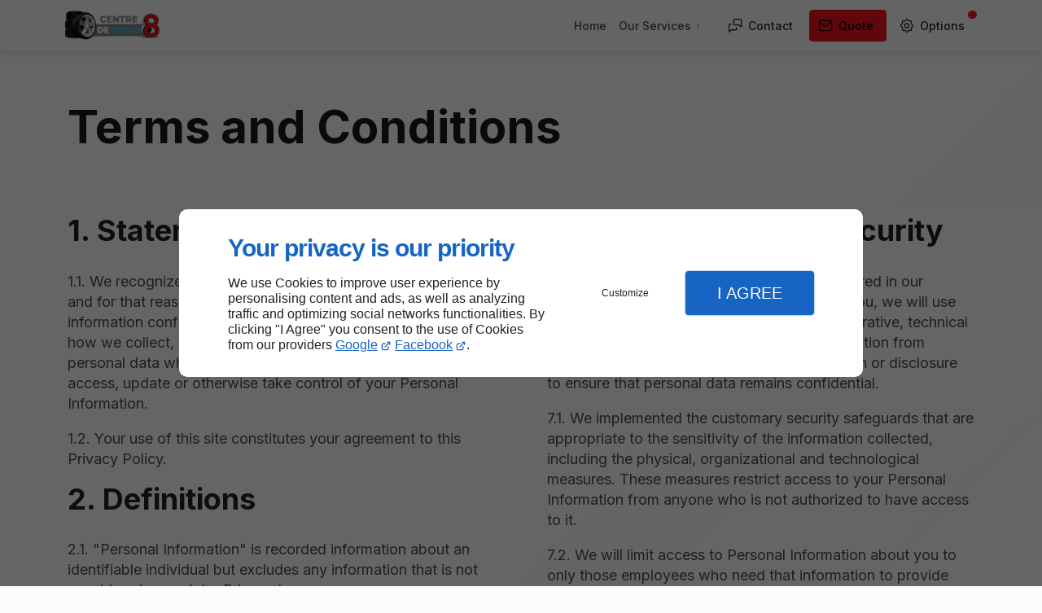

--- FILE ---
content_type: text/html; charset=utf-8
request_url: https://www.centredepneus.ca/en-ca/terms-conditions.php
body_size: 13050
content:
<!DOCTYPE html>
<html data-page-id="PAGE_9UUWG3KO6Q" class="no-js no-io" lang="en">
<head><meta charset="utf-8" /><meta name="viewport" content="width=device-width, initial-scale=1.0, viewport-fit=cover" /><title>Centre de pneus Saint michel - Centre de pneus 8</title><link rel="preconnect" href="https://fonts.googleapis.com" /><link rel="preconnect" href="https://fonts.gstatic.com" crossorigin /><script>var darkMediaQuery=window.matchMedia('(prefers-color-scheme: dark)');var hightContrastMediaQuery=window.matchMedia('(prefers-contrast: more)');if(darkMediaQuery.media!=='not all'){if(!window.defaultTheme){if(darkMediaQuery.matches){window.defaultTheme='dark';}else{window.defaultTheme='light';}}}else{if(!window.defaultTheme){window.defaultTheme='light';}}
window.currentSetTheme=sessionStorage.getItem('theme')||window.defaultTheme;if(currentSetTheme){document.documentElement.dataset.theme=currentSetTheme;document.documentElement.dataset.feedgetTheme=currentSetTheme;}else if(defaultTheme==='dark'){document.documentElement.dataset.theme=defaultTheme;document.documentElement.dataset.feedgetTheme=defaultTheme;sessionStorage.setItem('theme',defaultTheme);window.currentSetTheme=sessionStorage.getItem('theme');}
if(darkMediaQuery.media!=='not all'){try{darkMediaQuery.addEventListener('change',function(e){if(e.matches){document.documentElement.dataset.theme='dark';document.documentElement.dataset.feedgetTheme='dark';sessionStorage.removeItem('theme');}else{document.documentElement.dataset.theme='light';document.documentElement.dataset.feedgetTheme='light';sessionStorage.removeItem('theme');}});}catch(e1){try{darkMediaQuery.addListener(function(e){if(e.matches){document.documentElement.dataset.theme='dark';document.documentElement.dataset.feedgetTheme='dark';sessionStorage.removeItem('theme');}else{document.documentElement.dataset.theme='light';document.documentElement.dataset.feedgetTheme='light';sessionStorage.removeItem('theme');}});}catch(e2){console.error(e2);}}}else{console.log('unsupported auto dark mode')}
window.currentScrollbars=sessionStorage.getItem('scrollbars');if(currentScrollbars){document.documentElement.dataset.scrollbars=currentScrollbars;}else{function hasOverlayScrollbar(){const div=document.createElement("div");div.style.cssText="width:100px;height:100px;overflow:scroll;position:absolute;top:-9999px;";const parent=document.body||document.documentElement;parent.appendChild(div);const isOverlay=div.offsetWidth===div.clientWidth;parent.removeChild(div);return isOverlay;}
if(hasOverlayScrollbar()){document.documentElement.dataset.scrollbars="classic";sessionStorage.setItem("scrollbars","classic");}else{document.documentElement.dataset.scrollbars="normal";sessionStorage.setItem("scrollbars","normal");}}
window.currentContentSize=sessionStorage.getItem('contentsize');if(currentContentSize){document.documentElement.dataset.contentsize=currentContentSize;}else{document.documentElement.dataset.contentsize='default';sessionStorage.setItem('contentsize','default');}
var iO="IntersectionObserver"in window;if(iO){const htmlTag=document.getElementsByTagName("html")[0];htmlTag.classList.remove("no-io");htmlTag.classList.add("io");}
window.reducedMotionQuery=window.matchMedia('(prefers-reduced-motion: reduce)');window.currentMotion=sessionStorage.getItem('reducedMotion');if(currentMotion){document.documentElement.dataset.reducedMotion=currentMotion;}else if(reducedMotionQuery.matches){document.documentElement.dataset.reducedMotion='reduced';sessionStorage.setItem('reducedMotion','reduced');currentMotion=sessionStorage.getItem('reducedMotion');}else{document.documentElement.dataset.reducedMotion='no-preference';sessionStorage.setItem('reducedMotion','no-preference');currentMotion=sessionStorage.getItem('reducedMotion');}
(function(adwordsId,adwordsLabel,codeBouton,vhostId){function callTracking(event){var link=event.currentTarget;try{Apophis.addModule({trackerId:'ga4',id:'ga4_ct'});Apophis.addModule({trackerId:'gaw',id:'gaw_ct',config:{key:adwordsId,label:adwordsLabel}});}catch(e){console.warning("Apophis is not defined !",e);}
console.log('call-tracking');var req=new XMLHttpRequest();req.addEventListener("load",function(){window.location.href=link.href;});req.open("GET","/lnk-ct.json");req.send();event.stopImmediatePropagation();event.preventDefault();return false;}
window.addEventListener('load',function(){var calltrackingLinks=document.querySelectorAll("a[href^=tel]");for(var i=0;i<calltrackingLinks.length;i++){calltrackingLinks[i].addEventListener("click",callTracking);}});window.ApophisConfig=[codeBouton,vhostId]})('499431190','3rUQCLbmguUBEJbuku4B','AGCCND62XE','62285');</script><link href="/css/ambiance.min.css?v=1764691174" rel="stylesheet" type="text/css" /><link rel="stylesheet" href="/css/print.min.css?v=1733992812" type="text/css" media="print" /><link href="https://fonts.googleapis.com/css2?family=Inter:wght@400;500;700&display=swap" rel="stylesheet" /><meta name="theme-color" content="var(--theme-color)" /><meta name="mobile-web-app-capable" content="yes" /><meta lang="en" name="description" content="Centre de pneus, Saint michel, , , , Centre de pneus 8"  /><meta name="robots" content="index, follow" /><!-- STRUCTURED DATA --> <script type="application/ld+json">{"@context":"https://schema.org","@type":"LocalBusiness","name":"Centre de pneus 8","legalName":"Centre de pneus 8","address":{"@type":"PostalAddress","streetAddress":"8645 8e Avenue","addressLocality":"St-Michel","postalCode":"H1X 2X4","addressCountry":"CA"},"telephone":"+1514-725-0000","email":"compadre090@gmail.com","url":"https://www.centredepneus.ca","logo":"https://www.centredepneus.ca/logo.png","sameAs":["https://www.facebook.com/people/Centre-de-pneus-8/100066732815026/","https://www.google.com/maps/place/Centre+De+Pneus+8/@45.5664382,-73.620902,15z/data=!4m14!1m7!3m6!1s0x4cc91ed63b1e0d03:0xcad317d4cc2e7c7c!2sCentre+De+Pneus+8!8m2!3d45.5663433!4d-73.6208892!16s%2Fg%2F1tx14_6q!3m5!1s0x4cc91ed63b1e0d03:0xcad317d4cc2e7c7c!8m2!3d45.5663433!4d-73.6208892!16s%2Fg%2F1tx14_6q?entry=ttu"],"priceRange":"$$"}</script><noscript><link rel="stylesheet" href="/css/print.min.css?v=1733992812" type="text/css" media="print" /></noscript><link href="/favicon-120x120.png" sizes="120x120" rel="apple-touch-icon" /><link href="/favicon-152x152.png" sizes="152x152" rel="apple-touch-icon" /><link href="/favicon-16x16.png" sizes="16x16" rel="icon" /><link href="/favicon-180x180.png" sizes="180x180" rel="apple-touch-icon" /><link href="/favicon-192x192.png" sizes="192x192" rel="icon" /><link href="/favicon-32x32.png" sizes="32x32" rel="icon" /><link href="/favicon-512x512.png" sizes="512x512" rel="icon" /><link href="/favicon-60x60.png" sizes="60x60" rel="apple-touch-icon" /><link href="/favicon-76x76.png" sizes="76x76" rel="apple-touch-icon" /><link href="/favicon-96x96.png" sizes="96x96" rel="icon" /><link href="/favicon.ico" rel="shortcut icon" /></head>
<body class="layout-content-top" id="PAGE_9UUWG3KO6Q">
<a id="skip-to-content-button" href="#page-content" class="button blk-button__link blk-button--a11y" aria-label="Skip to content">
<span class="txt blk-button__label">
<span>Skip to content</span>
</span>
</a>
<a id="jump-to-contact-details-button" href="#contactSheetTrigger" class="button blk-button__link blk-button--a11y" aria-label="Jump to contact details">
<span class="txt blk-button__label">
<span>Jump to contact details</span>
</span>
</a>
<a id="jump-to-display-settings-button" href="#configSheetTrigger" class="button blk-button__link blk-button--a11y" aria-label="Jump to display settings">
<span class="txt blk-button__label">
<span>Jump to display settings</span>
</span>
</a>
<!-- ==================================
Header
=================================== -->
<input id="publicPath" value="" hidden /><header class="header container-grid sticky-top dzone-header">
<div class="header__body">
<div class="blk-brand tiny" aria-label="Logo Centre de pneus 8">
<a href="/en-ca/" class="blk-brand__link" aria-label="Centre de pneus 8 Raman Garcia">
<span class="blk-brand__logo"><img src="/logo.png" alt="Centre de pneus 8" class="blk-brand__image" /></span>
</a>
</div>
<div class="header__body--nav self-end xl:show">
<nav class="blk-nav blk-nav--horizontal blk-nav--main">
<ul>
<li><a href="/en-ca/" target="_self" class=" home-link">Home</a></li>
<li class="has-dropdown">
<a href="#" target="_self" class="">Our Services</a>
<ul class="dropdown">
<li><a href="/en-ca/tire-balancing.php" target="_self" class=" ">Tire Balancing</a></li>
<li><a href="/en-ca/sale-tires.php" target="_self" class=" ">Sale of New and Used Tires</a></li>
<li><a href="/en-ca/general-mechanics.php" target="_self" class=" ">General Mechanics</a></li>
<li><a href="/en-ca/tire-installation.php" target="_self" class=" ">Tire Installation</a></li>
<li><a href="/en-ca/electrical-automotive-systems.php" target="_self" class=" ">Electrical Automotive Systems</a></li>
<li><a href="/en-ca/automotive-air-conditioning.php" target="_self" class=" ">Automotive Air Conditioning</a></li>
</ul>
</li>
</ul>
</nav>
</div>
<div class="header__body--actions mobile-actions buttons-group">
<div class="blk-button blk-button--text xl:hide">
<button type="button" id="navSheetTrigger" class="button blk-button__link tab-mobile-bottom-toggle" aria-label="Open navigation menu" aria-controls="navSheet" aria-expanded="false">
<span class="ico blk-button__icon" aria-hidden="true"><svg aria-hidden="true" focusable="false" xmlns="http://www.w3.org/2000/svg" width="24" height="24" fill="none" viewBox="0 0 24 24" class="menu icon-outline"><path class="outline" stroke="currentColor" stroke-linecap="round" stroke-linejoin="round" stroke-width="1.5" d="M4 6h16M4 12h16M4 18h16" /></svg></span>
<span class="txt blk-button__label"><span>Menu</span></span>
</button>
</div>
<div class="blk-button blk-button--text">
<button type="button" id="contactSheetTrigger" class="button blk-button__link" aria-expanded="false" aria-label="Open contact information" aria-controls="contactSheet">
<span class="ico blk-button__icon" aria-hidden="true"><svg aria-hidden="true" focusable="false" xmlns="http://www.w3.org/2000/svg" width="24" height="24" fill="none" viewBox="0 0 24 24" class="messages icon-outline"><path class="outline" stroke="currentColor" stroke-linecap="round" stroke-linejoin="round" stroke-width="1.5" d="M14 15v2a1 1 0 0 1-1 1H6l-3 3V11a1 1 0 0 1 1-1h2m15 4-3-3h-7a1 1 0 0 1-1-1V4a1 1 0 0 1 1-1h9a1 1 0 0 1 1 1v10Z" /></svg></span>
<span class="txt blk-button__label">
<span class="xxl:show">Contact Us</span>
<span class="xxl:hide">Contact</span>
</span>
<span class="txt blk-button__tooltip"><span>Contact details, useful info, social networks…</span></span>
</button>
</div>
<div class="blk-button blk-button--lead-bold">
<a href="contact.php" class="button blk-button__link">
<span class="ico blk-button__icon" aria-hidden="true"><svg aria-hidden="true" focusable="false" xmlns="http://www.w3.org/2000/svg" width="24" height="24" fill="none" viewBox="0 0 24 24" class="mail icon-outline"><path class="outline" stroke="currentColor" stroke-linecap="round" stroke-linejoin="round" stroke-width="1.5" d="M21 7a2 2 0 0 0-2-2H5a2 2 0 0 0-2 2m18 0v10a2 2 0 0 1-2 2H5a2 2 0 0 1-2-2V7m18 0-9 6-9-6" /></svg></span>
<span class="txt blk-button__label">
<span class="xxl:show">Quote</span>
<span class="xxl:hide">Quote</span>
</span>
</a>
</div>
<div class="blk-button blk-button--text blk-button--no-label">
<button type="button" id="configSheetTrigger" class="button blk-button__link" aria-expanded="false" aria-label="Open user settings" aria-controls="configSheet">
<span class="ico blk-button__icon" aria-hidden="true"><svg aria-hidden="true" focusable="false" xmlns="http://www.w3.org/2000/svg" width="24" height="24" fill="none" viewBox="0 0 24 24" class="settings icon-outline"><path class="outline" fill-rule="evenodd" stroke="currentColor" stroke-linecap="round" stroke-linejoin="round" stroke-width="1.5" d="M10.325 4.317c.426-1.756 2.924-1.756 3.35 0a1.724 1.724 0 0 0 2.573 1.066c1.543-.94 3.31.826 2.37 2.37a1.724 1.724 0 0 0 1.065 2.572c1.756.426 1.756 2.924 0 3.35a1.724 1.724 0 0 0-1.066 2.573c.94 1.543-.826 3.31-2.37 2.37a1.724 1.724 0 0 0-2.572 1.065c-.426 1.756-2.924 1.756-3.35 0a1.723 1.723 0 0 0-2.573-1.066c-1.543.94-3.31-.826-2.37-2.37a1.724 1.724 0 0 0-1.065-2.572c-1.756-.426-1.756-2.924 0-3.35a1.724 1.724 0 0 0 1.066-2.573c-.94-1.543.826-3.31 2.37-2.37.996.608 2.296.07 2.572-1.065ZM15 12a3 3 0 1 1-6 0 3 3 0 0 1 6 0Z" clip-rule="evenodd" /></svg></span>
<span class="txt blk-button__label"><span>Options</span></span>
<span class="txt blk-button__tooltip"><span>Settings</span></span>
</button>
</div>
</div>
</div>
</header>
<main class="wrapper bg-color-layout" id="page-start">
<div class="layer-background"></div>
<section class="hero container-grid dzone-hero"></section>
<div class="precontent container-grid dzone-precontent"></div>
<section class="content container-grid dzone-content czone" id="page-content"><div class="row sticky-position"><div class="large-12 columns"><div class="blk-title"><h1>Terms and Conditions</h1></div></div></div><div id="row_SECTION_Y3E0334TJ6" class="row ">
<div id="col_COLUMN_RTA690GPLX" class="large-12 columns ">
<div id="legacy_BLOCK_JOR986SD03">
<div class="blk-termsandconditions twocolumns">
<div class="part-1">
<h2>1. Statement</h2>
<p>1.1. We recognize that protecting privacy is everyone's concern and for that reason, we are committed to keeping our user’s information confidential. This Privacy Policy not only explains how we collect, share and use any information related to your personal data when you use our website but also how you can access, update or otherwise take control of your Personal Information.</p>
<p>1.2. Your use of this site constitutes your agreement to this Privacy Policy.</p>
<h2>2. Definitions</h2>
<p>2.1. "Personal Information" is recorded information about an identifiable individual but excludes any information that is not considered as such by Privacy Laws</p>
<p>2.2. "Privacy Laws" means the Act Respecting the Protection of Personal Information in the Private Sector, S.Q. P-39.1 and the Personal Information Protection and Electronic Documents Act, S.C. 2000, C.5. and their respective regulations from their enforcement bodies.</p>
<p>2.3. "Privacy Policy" means the present Privacy Policy for the collection, use, disclosure, retention and destruction of Personal Information in accordance with the Privacy Laws.</p>
<h2>3. Discretion</h2>
<p>Some provisions of this Privacy Policy may exceed regulatory requirements. In such circumstance, we have full discretion with respect to their application.</p>
<h2>4. Personal Information</h2>
<p>4.1. For purposes of this Privacy Policy, Personal Information is information about you that can be used to identify you. When you interact with us through our website, we may collect Personal Information such as, but not limited to:</p>
<ul>
<li>4.1.1.Full name, age, date of birth, gender and marital status (if applicable);</li>
<li>4.1.2.Billing and delivery postal addresses;</li>
<li>4.1.3.Payment information such as credit/debit card numbers, security code numbers and other related billing information;</li>
<li>4.1.4.Phone numbers (including mobile phone) and e-mail details;</li>
<li>4.1.5.Cookies, should you choose to accept them when consulting our website;</li>
<li>4.1.6.User name and password;</li>
<li>4.1.7.Information retrieved while browsing our website, your IP address, operating system and browser type, device type and time zone setting;</li>
<li>4.1.8.The date and time of your visit to our website;</li>
<li>4.1.9.The pages of our website that you access;</li>
<li>4.1.10. The documents you retrieved and any other correspondence with us;</li>
<li>4.1.11. All other information relevant to the services we are providing.</li>
</ul>
<h2>5. Cookies</h2>
<p>5.1. Our website uses cookies. A cookie is a small piece of information that is stored on a computer for the purpose of identifying that browser during interaction on the website. Cookies may be used to store items such as identifiers and user preferences. Our service providers use cookies and those cookies may be stored on your computer when you visit our website.</p>
<p>5.2. Cookies are considered "persistent" when stored by a web browser. These cookies remain valid until their set expiry date, unless the user deleted them prior to said expiry date. Cookies are considered "session cookies" in the case they expire at the end of the user session when the browser is closed. While cookies do not typically contain information that personally identifies a user, Personal Information that we store about a user may be connected to the information stored in and obtained from cookies.</p>
<p>5.3. On our website, we use cookies to:</p>
<ul>
<li>5.3.1.Identify you when you visit our website;</li>
<li>5.3.2.Help us manage the content contained our website;</li>
<li>5.3.3.Help creators manage content while organizing and updating the website;</li>
<li>5.3.4.Store information about your preferences and to personalize our website for you;</li>
<li>5.3.5. Use them as part of the security measures used to protect user accounts, including preventing fraudulent use of login information, and in general to protect our website and services;</li>
<li>5.3.6.Help us analyze the use and performance of our website and services;</li>
<li>5.3.7.Manage the promotion of our services, in order to attract interest and engagement.</li>
</ul>
<p>5.4. If you do not wish cookies to be used, your browser's options may be set to refuse cookies and/or delete cookies.</p>
<p><a href="#openRGPDSettings" onclick="Apophis.openSettings(); return false;">Set cookies options</a>.</p>
<h2>6. Information collected and its purpose</h2>
<p>6.1. Personal Information will only be collected with your consent, such as information voluntarily provided to us through our website. We strongly believe in both minimizing the data we collect and limiting its use and purpose to only that for which we have been given permission, as necessary to deliver the services you purchase or interact with, or as we might be required or permitted for legal compliance, government request, court orders or other lawful purposes</p>
<p>6.2. Personal Information to manage our business and maintain and develop further relationships. Collecting this information enables us to better understand the visitors who come to our website and what content on our website is of interest to them. Purposes for which we collect Personal Information include but are not limited to :</p>
<ul>
<li>6.2.1.Respond to your requests, comments or questions;</li>
<li>6.2.2.To process orders or to receive information about our website, service or product;</li>
<li>6.2.3.To improve the content, appearance and utility of the website and to trace our visitors' use of the website for internal inquiry purposes;</li>
<li>6.2.4.To provide any necessary notices and to notify our users of updates to the website;</li>
<li>6.2.5.With your consent, to send email offers, announcements, or newsletters to your email address and help us create content that is most relevant to you;</li>
<li>6.2.6.To execute our obligations arising from a contract entered into between yourself (the user) and us;</li>
<li>6.2.7.Management analysis, forecasting, business planning and transactions, ensuring our compliance with applicable laws and regulations;</li>
<li>6.2.8.For research, statistical and other purposes (such as improving our website, products and services) or measuring the effectiveness of our advertising.</li>
<li>6.3. If we are required to use or disclose your Personal Information for a purpose that differs from the purpose described herein, we will obtain your consent before using or disclosing the Personal Information.</li>
</ul>
</div>
<div class="part-2">
<h2>7. Data storage and security</h2>
<p>The Personal Information that we collect is stored in our servers.Once we receive personal data from you, we will use strict procedures and take reasonable administrative, technical and physical safeguards to protect this information from misuse, loss, unauthorised access, modification or disclosure to ensure that personal data remains confidential.</p>
<p>7.1. We implemented the customary security safeguards that are appropriate to the sensitivity of the information collected, including the physical, organizational and technological measures. These measures restrict access to your Personal Information from anyone who is not authorized to have access to it.</p>
<p>7.2. We will limit access to Personal Information about you to only those employees who need that information to provide products or services to you. Personal Information will only be used or disclosed for the purposes for which it was collected with consent and will be kept as long as required to serve those purposes.</p>
<p>7.3. Notwithstanding the foregoing, you should be aware that, no data transmission of information or other publicly accessible communications networks over the internet can be guaranteed to be 100% secure, and therefore, we cannot ensure or warrant the security of any such information.</p>
<h2>8. Responsibility</h2>
<p>8.1. We are responsible for the Personal Information collected from our users. In order to properly control the information processed, kept and used. We have appointed LINKEO to ensure our compliance with the Privacy Laws.</p>
<p>8.2. Centre de pneus 8</p>
<ul>
<li>8.2.1.Address:8645 8e Avenue St-Michel H1X 2X4</li>
<li>8.2.2.Telephone:514-725-0000</li>
</ul>
<p>8.3. Appointed contact:</p>
<ul>
<li>8.3.1.Name:Raman Garcia</li>
<li>8.3.2.Address:8645 8e Avenue St-Michel H1X 2X4</li>
<li>8.3.3.Telephone:514-725-0000</li>
</ul>
<h2>9. Disclosure and retention of your Personal Information</h2>
<p>9.1. We will not sell, rent or dispose in any manner, your Person Information to third parties except as disclosed in this Privacy Policy or agreed upon individually in a separate agreement.</p>
<p>9.2. Any complaint, issue or problem that we become aware of that violates this Privacy Policy will be treated as confidential. However, some disclosures may be necessary to resolve the issues and implement appropriate solutions.</p>
<p>9.3. We retain Personal Information we collect from you where we have an ongoing business and need to do so, for example, to provide you with a service you have requested or to comply with applicable legal, tax or accounting requirements. We keep your Personal Information in a form that allows us to identify you for as long as necessary to achieve the purposes for which we are processing your data and do not store your data for longer, unless we must comply with applicable laws.</p>
<p>9.4. Personal Information that is no longer required to fulfil the identified purposes will be destroyed, erased, or made anonymous.</p>
<h2>10. Access to your Personal Information</h2>
<p>10.1. You have the right to access, update, and correct inaccuracies in your Personal Information in our custody and control, subject to certain exceptions prescribed by law. You may request that: (i) we correct or update any such Personal Information; or (ii) such Personal Information be unsubscribed from the email marketing database.</p>
<p>10.2. If you wish to update your Personal Information, we invite you to contact us by any method provided for in section 8.2. When contacting us, we may request Personal Information to verify your identity and in order to be sure we handle your request correctly.</p>
<p>10.3. If you make a request to delete your Personal Information and that data is necessary for the products or services you have purchased and/or use, the request will be honored only to the extent it is no longer necessary for any services purchased and/or used, or required for business purposes or legal or contractual record keeping requirements.</p>
<p>10.4. In the event that you have provided your consent to collect and use your Personal Information, you may make a withdrawal of consent.</p>
<h2>11. Failure to provide Personal Information</h2>
<p>11.1. When we need to collect Personal Information by law or in order to provide our services and you fail to provide the information requested, we may not be able to carry out the services in which you have contracted us to do. In these circumstances we may have to cancel our agreement or contract.</p>
<p>11.2. We will notify you in the case of cancelation due to failure to provide Personal Information</p>
<h2>12. Transparency</h2>
<p>12.1. We are committed to being transparent with regard to the Personal Information we collect, use and store. We invite you to contact us using any of the methods provided for in section 8.2 with any questions you may have.</p>
<h2>13. Changes to this Privacy Policy</h2>
<p>13.1. This Policy is effective as of 22nd september 2021, and supersedes all prior versions.</p>
<p>13.2. We reserve the right to change this Privacy Policy when appropriate and without prior notice. We therefore encourage you to refer back to this policy on a regular basis.</p>
</div>
</div>
</div>
</div>
</div></section>
<section class="prefooter container-grid dzone-prefooter"></section>
</main>
<footer class="footer container-grid dzone-footer" id="page-end">
<div class="footer__body broad row">
<div class="columns large-4">
<div class="blk-brand tiny" aria-label="Logo Centre de pneus 8">
<a href="/en-ca/" class="blk-brand__link" aria-label="Centre de pneus 8 Raman Garcia">
<span class="blk-brand__logo"><img src="/logo.png" alt="Centre de pneus 8" class="blk-brand__image" /></span>
</a>
</div>
<address>
<a href="https://www.google.com/maps/place/Centre+De+Pneus+8/@45.5664382,-73.620902,15z/data=!4m14!1m7!3m6!1s0x4cc91ed63b1e0d03:0xcad317d4cc2e7c7c!2sCentre+De+Pneus+8!8m2!3d45.5663433!4d-73.6208892!16s%2Fg%2F1tx14_6q!3m5!1s0x4cc91ed63b1e0d03:0xcad317d4cc2e7c7c!8m2!3d45.5663433!4d-73.6208892!16s%2Fg%2F1tx14_6q?entry=ttu" target="_blank" rel="noopener">
<span>8645 8e Avenue</span>
<span>St-Michel, QC</span>
<span>H1X 2X4</span>
<span class="hide">Canada</span>
</a>
<br />
<p>For any requests, please preferably call us<br /><a href="tel:+1514-725-0000"><span>514-725-0000</span></a></p>
</address>
<div class="blk-opening-hours">
<span class="data">Monday to Friday : 8 am to 5 pm</span><br />
<span class="data">Saturday : 8 am to 3 pm</span>
</div>
<nav class="blk-socialbar tiny round bg-bold">
<ul>                                                                                                                                                                                                                                                                        <li class="facebook">
<a rel="noopener" href="https://www.facebook.com/people/Centre-de-pneus-8/100066732815026/" title="Facebook" target="_blank">
<svg xmlns="http://www.w3.org/2000/svg" xmlns:xlink="http://www.w3.org/1999/xlink" width="16" height="16" viewBox="0 0 16 16" fill="#000000" class="icon-facebook1"><path class="color1" d="M6.067 15.765v-5.32H4.416V8h1.651V6.947c0-2.723 1.232-3.984 3.904-3.984.506 0 1.38.099 1.738.198v2.215c-.189-.02-.519-.03-.925-.03-1.312 0-1.818.497-1.818 1.79V8h2.615l-.448 2.445H8.97v5.497a8 8 0 1 0-2.903-.177Z" /></svg>                </a>
</li>
<li class="googlemybusiness">
<a rel="noopener" href="https://www.google.com/maps/place/Centre+De+Pneus+8/@45.5664382,-73.620902,15z/data=!4m14!1m7!3m6!1s0x4cc91ed63b1e0d03:0xcad317d4cc2e7c7c!2sCentre+De+Pneus+8!8m2!3d45.5663433!4d-73.6208892!16s%2Fg%2F1tx14_6q!3m5!1s0x4cc91ed63b1e0d03:0xcad317d4cc2e7c7c!8m2!3d45.5663433!4d-73.6208892!16s%2Fg%2F1tx14_6q?entry=ttu" title="Google my business" target="_blank">
<svg xmlns="http://www.w3.org/2000/svg" xmlns:xlink="http://www.w3.org/1999/xlink" width="16" height="16" viewBox="0 0 512 512" fill="#000000" class="icon-mybusiness1"><path class="color1" d="M142.9 196.3c0.3 27.5 22.8 49.7 50.4 49.7 27.8 0 50.4-22.6 50.4-50.4V43.5h-83.3L142.9 196.3zM68.1 246.1c23.7 0 43.6-16.3 48.9-38.3l1.6-13.4 17.2-150.7H81.6c-12.7 0-24 9-26.7 21.6l-0.3 1.2L19 192.7c-1 3.7-1.3 7.6-0.7 11.2C22.3 228.3 43.2 246.1 68.1 246.1zM318.6 246.1c27.5 0 49.9-22.2 50.4-49.6l-17.4-153h-83.3v152.2C268.2 223.4 290.7 246.1 318.6 246.1zM443.8 246.1c25.5 0 47-19.1 50.1-44.4 0.3-2.6 0.1-5.3-0.6-7.7L457.1 65.4l-0.1-0.3c-2.7-12.5-14-21.6-26.7-21.6h-54.2l17.2 150.8C397.1 227.2 415.4 246.1 443.8 246.1zM443.8 270.5c-27.4 0-49.3-12.6-62.3-34.4 -13.3 20.7-36.5 34.4-62.9 34.4 -26.1 0-49.3-13.5-62.6-34 -13.4 20.4-36.4 34-62.6 34s-49.3-13.5-62.6-34c-13.4 20.4-36.4 34-62.7 34 -13.2 0-26.1-3.5-37.4-10.1v190.7c0 9.6 7.8 17.3 17.3 17.3h403.7c9.6 0 17.3-7.8 17.3-17.3v-185C461.1 269 452.6 270.5 443.8 270.5zM440.9 395c-3.2 11.4-9.6 22.2-18.3 30.3 -8.4 7.6-18.7 13-29.7 15.4 -12.2 2.8-25 2.8-37.1-0.3 -37-9.9-59.9-46.9-52.4-84.5 1.2-6.4 3.4-12.5 6.4-18.2 8.3-16.3 22.3-28.9 39.4-35.4 0.6-0.2 1.1-0.4 1.7-0.6 15.9-5.5 33.1-5.3 48.9 0.4 8.7 3.2 16.6 8.2 23.4 14.5 -2.2 2.5-4.7 4.8-7 7.2l-13.3 13.3c-4.5-4.2-9.8-7.4-15.6-9.2 -15.3-4.6-31.8-0.3-43 11.2 -4.7 4.8-8.3 10.7-10.5 17.1 -3.1 9.2-3.1 19 0 28.2h-0.1v0.1c0.2 0.7 0.4 1.3 0.7 1.9 3.2 8.2 8.7 15.2 15.9 20.3 4.8 3.5 10.4 5.8 16.2 7 5.7 1.1 11.6 1.1 17.3 0.1 5.7-0.9 11.2-3 16-6.3v0.2c7.6-5.1 12.7-13.1 14.5-22.1h-39.7c0-9.6 0-20 0-29.5h68.3c0.6 3.5 0.9 6.1 1.1 9.2C444.6 375.2 443.7 385.3 440.9 395z" /></svg>                </a>
</li>
</ul>
</nav>
</div>
<div class="columns large-3">
<nav class="blk-nav blk-nav--footer footer-nav-1" id="footerNav">
<ul>
<li><a href="/en-ca/" target="_self" class=" home-link">Home</a></li>
<li><a href="/en-ca/contact.php" target="_self" class=" ">Contact Us</a></li>
<li><a href="/en-ca/terms-conditions.php" target="_self" class="  active">Terms and Conditions</a></li>
<li><a href="/en-ca/site-map.php" target="_self" class=" ">Site Map</a></li>
</ul>
</nav>
</div>
<div class="large-5 medium-8 columns row-start-1 lg:row-start-initial">
<div class="blk-text large">
<h2>To request a quote, please fill out the contact form.</h2>
<p>
Seek the skills of a certified mechanic for tire installation and balancing for your vehicle. Visit Centre de pneus 8!
</p>
<div class="blk-button blk-button--lead-bold">
<a href="contact.php" class="button blk-button__link">
<span class="ico blk-button__icon" aria-hidden="true"><svg aria-hidden="true" focusable="false" xmlns="http://www.w3.org/2000/svg" width="24" height="24" fill="none" viewBox="0 0 24 24" class="mail icon-outline"><path class="outline" stroke="currentColor" stroke-linecap="round" stroke-linejoin="round" stroke-width="1.5" d="M21 7a2 2 0 0 0-2-2H5a2 2 0 0 0-2 2m18 0v10a2 2 0 0 1-2 2H5a2 2 0 0 1-2-2V7m18 0-9 6-9-6" /></svg></span>
<span class="txt blk-button__label"><span>Quote</span></span>
</a>
</div>
</div>
</div>
</div>
<div class="footer__body broad grid-content-center">
<div class="blk-button align-center">
<a id="back-to-top-button" href="#page-start" class="button blk-button__link flex-row-revers">
<span class="ico blk-button__icon" aria-hidden="true"><svg aria-hidden="true" focusable="false" xmlns="http://www.w3.org/2000/svg" width="24" height="24" fill="none" viewBox="0 0 24 24" class="returntop icon-outline"><path class="outline" stroke="currentColor" stroke-linecap="round" stroke-linejoin="round" stroke-width="1.5" d="M18 18h-6a3 3 0 0 1-3-3V5m0 0-5 5m5-5 5 5" /></svg></span>
<span class="txt blk-button__label"><span>Back to top</span></span>
</a>
</div>
</div>
<div class="footer__poweredby broad grid-content-center">
<div class="blk-linkeo clearfix"><a class="blk-linkeo__link" aria-label="More about Linkeo" href="https://www.linkeo.ca" rel="noopener">
                                    <span class="logo-linkeo blk-linkeo__logo" title="linkeo" aria-hidden="true"><svg role="img" aria-label="Logo Linkeo" xmlns="http://www.w3.org/2000/svg" xmlns:xlink="http://www.w3.org/1999/xlink" width="51" height="20" viewBox="0 0 512 200" fill="#000000" class="icon-linkeo1"><path d="M456.4 144.4c23.5 11.9 45.8-5.6 52.8-27.8 7.4-23.5-1.5-55.6-25.2-65.4 -20.1-8.3-39.5 6.4-46.2 24.7 -0.4 0.8-0.6 1.6-0.9 2.5C431.8 100.6 433.2 132.6 456.4 144.4zM459.4 84.6c2.6-9.1 8.9-14.1 18.3-11 4.1 1.4 5.7 6.4 7 10 3.2 8.7 4 17.7 1.9 26.7 -2.5 10.5-11.8 18.2-22 11.9 -4.1-2.5-5.1-9.6-6.1-13.8C456.7 100.6 457.6 92.4 459.4 84.6z" /><path d="M407 140c12.8-7.9 1.1-28.1-11.8-20.2 -10.4 6.4-29.1 8.8-34.5-5.4 -0.3-0.8-0.6-1.8-0.9-2.7 14.2-1.7 28.3-3.6 42.5-5.8 5.5-0.8 7.9-6.5 8.6-11.2 1.7-12.9-2-26.4-10.7-36.1 -13.7-15.2-40.6-10.8-54 1.8 -16.6 15.7-13.8 51-3.7 69.4C354.7 152.5 387.9 151.8 407 140zM365.5 74.5c11.9-8.1 19.3 0.2 21.5 10.2 -9.6 1.4-19.2 2.7-28.8 3.8C359.1 82.6 361.3 77.4 365.5 74.5z" /><path d="M77.1 174.1c-16.7 1.9-35 3.2-52.2 1.3 -0.4-38.3-1.1-76.7-1.6-115 -0.2-15-23.5-15.1-23.3 0 0.6 41.7 1.4 83.4 1.7 125 0 4.8 3.5 10.3 8.6 11.2 21.7 4 45 3.1 66.8 0.7C91.9 195.8 92.1 172.5 77.1 174.1z" /><path d="M54.7 60.5c0.9 25.5 0.8 51 0.5 76.5 -0.2 15.1 23.1 15 23.3 0 0.3-25.5 0.4-51-0.5-76.5C77.5 45.5 54.2 45.4 54.7 60.5z" /><path d="M178.3 60.6c0.5 27.5 0.6 55 0.4 82.4 -16.9-28-35.3-55.4-47.3-85.7 -4.5-11.5-23.3-11-22.9 3.1 1.2 42.4 0.6 84.9 2.4 127.3 0.7 15 24 15.1 23.3 0 -1.1-25.5-1.3-50.9-1.6-76.4 15.8 27.2 33.5 53.5 46.9 81.9 5.2 11 21.5 5 21.8-5.9 1-42.3 1-84.5 0.3-126.8C201.4 45.6 178 45.5 178.3 60.6z" /><path d="M284.2 108.4c11.3-13.8 22.3-27.9 32.8-42.3 8.9-12.2-11.4-23.8-20.2-11.8 -13.8 18.9-28.6 37.3-43.8 55.2 -0.6-16.3-1.2-32.7-1.8-49 -0.5-15-23.9-15.1-23.3 0 1.6 42.3 3.4 84.8 3.5 127.1 0 15.1 23.4 15.1 23.3 0 0-14.5-0.3-29-0.7-43.5 4.7-5.5 9.5-11 14.2-16.5 12.1 21.6 23.7 43.6 35.2 65.6 7 13.3 27.1 1.5 20.2-11.8C310.7 156.9 297.9 132.4 284.2 108.4z" /><path d="M65.6 23.7c15.1 0 15.1-23.3 0-23.3C50.5 0.4 50.5 23.7 65.6 23.7z" /><path d="M497.4 169.7c-43.1 9.1-93.2 8.6-136.6 1 -14.7-2.6-21 19.9-6.2 22.5 47.7 8.4 101.5 9.1 149-0.9C518.3 189.1 512.1 166.6 497.4 169.7z" /></svg></span>
                                </a></div>
</div>
</footer>
<div id="modal-overlay" aria-hidden="true"></div>
<!-- Modals -->
<div id="contactSheet" class="blk-sheet dzone-contactsheet" aria-hidden="true">
<div class="blk-sheet__header">
<h2>Contact Us</h2>
<button type="button" id="contactSheetCloser" class="button tiny blk-button__link" aria-label="Close">
<span class="ico blk-button__icon" aria-hidden="true"><svg aria-hidden="true" focusable="false" xmlns="http://www.w3.org/2000/svg" width="24" height="24" fill="none" viewBox="0 0 24 24" class="close icon-outline"><path class="outline" stroke="currentColor" stroke-linecap="round" stroke-linejoin="round" stroke-width="1.5" d="M18 6 6 18M6 6l12 12" /></svg></span>
<span class="txt blk-button__label"><span>Close</span></span>
</button>
</div>
<div class="blk-sheet__content">
<div class="blk-brand small-left" aria-label="Logo Centre de pneus 8">
<a href="/en-ca/" class="blk-brand__link" aria-label="Centre de pneus 8 Raman Garcia">
<span class="blk-brand__logo"><img src="/logo.png" alt="Centre de pneus 8" class="blk-brand__image" /></span>
</a>
</div>
<div class="blk-sheet__section">
<h3>To request a quote, please fill out the contact form.</h3>
<p>
Seek the skills of a certified mechanic for tire installation and balancing for your vehicle. Visit Centre de pneus 8!
</p>
<div class="blk-button blk-button--bold large  blk-button--mention-tarif">
<a href="tel:+1514-725-0000" class="button blk-button__link">
<span class="ico blk-button__icon" aria-hidden="true"><svg aria-hidden="true" focusable="false" xmlns="http://www.w3.org/2000/svg" width="24" height="24" fill="none" viewBox="0 0 24 24" class="outgoing icon-outline"><path class="outline" stroke="currentColor" stroke-linecap="round" stroke-linejoin="round" stroke-width="1.5" d="m20 4-5 5m5-5v4m0-4h-4M5 4h4l2 5-2.5 1.5a11 11 0 0 0 5 5L15 13l5 2v4a2 2 0 0 1-2 2A16 16 0 0 1 3 6a2 2 0 0 1 2-2Z" /></svg></span>
<span class="txt blk-button__label"><span>514-725-0000</span></span>
</a>
</div>
</div>
<div class="blk-sheet__section">
<h3>Follow us on social media</h3>
<nav class="blk-socialbar small round bg-bold">
<ul>                                                                                                                                                                                                                                                                        <li class="facebook">
<a rel="noopener" href="https://www.facebook.com/people/Centre-de-pneus-8/100066732815026/" title="Facebook" target="_blank">
<svg xmlns="http://www.w3.org/2000/svg" xmlns:xlink="http://www.w3.org/1999/xlink" width="16" height="16" viewBox="0 0 16 16" fill="#000000" class="icon-facebook1"><path class="color1" d="M6.067 15.765v-5.32H4.416V8h1.651V6.947c0-2.723 1.232-3.984 3.904-3.984.506 0 1.38.099 1.738.198v2.215c-.189-.02-.519-.03-.925-.03-1.312 0-1.818.497-1.818 1.79V8h2.615l-.448 2.445H8.97v5.497a8 8 0 1 0-2.903-.177Z" /></svg>                </a>
</li>
<li class="googlemybusiness">
<a rel="noopener" href="https://www.google.com/maps/place/Centre+De+Pneus+8/@45.5664382,-73.620902,15z/data=!4m14!1m7!3m6!1s0x4cc91ed63b1e0d03:0xcad317d4cc2e7c7c!2sCentre+De+Pneus+8!8m2!3d45.5663433!4d-73.6208892!16s%2Fg%2F1tx14_6q!3m5!1s0x4cc91ed63b1e0d03:0xcad317d4cc2e7c7c!8m2!3d45.5663433!4d-73.6208892!16s%2Fg%2F1tx14_6q?entry=ttu" title="Google my business" target="_blank">
<svg xmlns="http://www.w3.org/2000/svg" xmlns:xlink="http://www.w3.org/1999/xlink" width="16" height="16" viewBox="0 0 512 512" fill="#000000" class="icon-mybusiness1"><path class="color1" d="M142.9 196.3c0.3 27.5 22.8 49.7 50.4 49.7 27.8 0 50.4-22.6 50.4-50.4V43.5h-83.3L142.9 196.3zM68.1 246.1c23.7 0 43.6-16.3 48.9-38.3l1.6-13.4 17.2-150.7H81.6c-12.7 0-24 9-26.7 21.6l-0.3 1.2L19 192.7c-1 3.7-1.3 7.6-0.7 11.2C22.3 228.3 43.2 246.1 68.1 246.1zM318.6 246.1c27.5 0 49.9-22.2 50.4-49.6l-17.4-153h-83.3v152.2C268.2 223.4 290.7 246.1 318.6 246.1zM443.8 246.1c25.5 0 47-19.1 50.1-44.4 0.3-2.6 0.1-5.3-0.6-7.7L457.1 65.4l-0.1-0.3c-2.7-12.5-14-21.6-26.7-21.6h-54.2l17.2 150.8C397.1 227.2 415.4 246.1 443.8 246.1zM443.8 270.5c-27.4 0-49.3-12.6-62.3-34.4 -13.3 20.7-36.5 34.4-62.9 34.4 -26.1 0-49.3-13.5-62.6-34 -13.4 20.4-36.4 34-62.6 34s-49.3-13.5-62.6-34c-13.4 20.4-36.4 34-62.7 34 -13.2 0-26.1-3.5-37.4-10.1v190.7c0 9.6 7.8 17.3 17.3 17.3h403.7c9.6 0 17.3-7.8 17.3-17.3v-185C461.1 269 452.6 270.5 443.8 270.5zM440.9 395c-3.2 11.4-9.6 22.2-18.3 30.3 -8.4 7.6-18.7 13-29.7 15.4 -12.2 2.8-25 2.8-37.1-0.3 -37-9.9-59.9-46.9-52.4-84.5 1.2-6.4 3.4-12.5 6.4-18.2 8.3-16.3 22.3-28.9 39.4-35.4 0.6-0.2 1.1-0.4 1.7-0.6 15.9-5.5 33.1-5.3 48.9 0.4 8.7 3.2 16.6 8.2 23.4 14.5 -2.2 2.5-4.7 4.8-7 7.2l-13.3 13.3c-4.5-4.2-9.8-7.4-15.6-9.2 -15.3-4.6-31.8-0.3-43 11.2 -4.7 4.8-8.3 10.7-10.5 17.1 -3.1 9.2-3.1 19 0 28.2h-0.1v0.1c0.2 0.7 0.4 1.3 0.7 1.9 3.2 8.2 8.7 15.2 15.9 20.3 4.8 3.5 10.4 5.8 16.2 7 5.7 1.1 11.6 1.1 17.3 0.1 5.7-0.9 11.2-3 16-6.3v0.2c7.6-5.1 12.7-13.1 14.5-22.1h-39.7c0-9.6 0-20 0-29.5h68.3c0.6 3.5 0.9 6.1 1.1 9.2C444.6 375.2 443.7 385.3 440.9 395z" /></svg>                </a>
</li>
</ul>
</nav>
</div>
<div class="blk-sheet__section">
<h3>Useful Info</h3>
<h4>Centre de pneus 8</h4>
<address>
<a href="https://www.google.com/maps/place/Centre+De+Pneus+8/@45.5664382,-73.620902,15z/data=!4m14!1m7!3m6!1s0x4cc91ed63b1e0d03:0xcad317d4cc2e7c7c!2sCentre+De+Pneus+8!8m2!3d45.5663433!4d-73.6208892!16s%2Fg%2F1tx14_6q!3m5!1s0x4cc91ed63b1e0d03:0xcad317d4cc2e7c7c!8m2!3d45.5663433!4d-73.6208892!16s%2Fg%2F1tx14_6q?entry=ttu" target="_blank" rel="noopener">
<span>8645 8e Avenue</span>
<br />
<span>St-Michel</span>
<span>H1X 2X4</span>
<span class="hide">Canada</span>
</a>
<br />
<a href="tel:+1514-725-0000"><span>514-725-0000</span></a>
</address>
<div class="blk-opening-hours">
<h4>Opening Hours</h4>
<span class="data">Monday to Friday : 8 am to 5 pm</span><br />
<span class="data">Saturday : 8 am to 3 pm</span>
</div>
</div>
<div class="buttons-group">
<div class="blk-button">
<a href="/en-ca/contact.php" class="button blk-button__link">
<span class="ico blk-button__icon" aria-hidden="true"><svg aria-hidden="true" focusable="false" xmlns="http://www.w3.org/2000/svg" width="24" height="24" fill="none" viewBox="0 0 24 24" class="mail icon-outline"><path class="outline" stroke="currentColor" stroke-linecap="round" stroke-linejoin="round" stroke-width="1.5" d="M21 7a2 2 0 0 0-2-2H5a2 2 0 0 0-2 2m18 0v10a2 2 0 0 1-2 2H5a2 2 0 0 1-2-2V7m18 0-9 6-9-6" /></svg></span>
<span class="txt blk-button__label"><span>Email</span></span>
</a>
</div>
<div class="blk-button">
<a href="https://www.google.com/maps/place/Centre+De+Pneus+8/@45.5664382,-73.620902,15z/data=!4m14!1m7!3m6!1s0x4cc91ed63b1e0d03:0xcad317d4cc2e7c7c!2sCentre+De+Pneus+8!8m2!3d45.5663433!4d-73.6208892!16s%2Fg%2F1tx14_6q!3m5!1s0x4cc91ed63b1e0d03:0xcad317d4cc2e7c7c!8m2!3d45.5663433!4d-73.6208892!16s%2Fg%2F1tx14_6q?entry=ttu" rel="noreferrer" target="_blank" class="button blk-button__link">
<span class="ico blk-button__icon" aria-hidden="true"><svg aria-hidden="true" focusable="false" xmlns="http://www.w3.org/2000/svg" width="24" height="24" fill="none" viewBox="0 0 24 24" class="map icon-outline"><path class="outline" stroke="currentColor" stroke-linecap="round" stroke-linejoin="round" stroke-width="1.5" d="M18 6v.01m-7.5-1.26L9 4m0 0L3 7v13l6-3M9 4v13m0 0 6 3m0 0 6-3v-2m-6 5v-5m3-2-3.5-5a4 4 0 1 1 7 0L18 13Z" /></svg></span>
<span class="txt blk-button__label"><span>Map</span></span>
</a>
</div>
</div>
</div>
</div>
<div id="configSheet" class="blk-sheet dzone-configsheet" aria-hidden="true">
<div class="blk-sheet__header">
<h2>Settings</h2>
<button type="button" id="configSheetCloser" class="button tiny blk-button__link" aria-label="Close">
<span class="ico blk-button__icon" aria-hidden="true">
<svg aria-hidden="true" focusable="false" xmlns="http://www.w3.org/2000/svg" width="24" height="24" fill="none" viewBox="0 0 24 24" class="close icon-outline"><path class="outline" stroke="currentColor" stroke-linecap="round" stroke-linejoin="round" stroke-width="1.5" d="M18 6 6 18M6 6l12 12" /></svg>
</span>
<span class="txt blk-button__label">
<span>Close</span>
</span>
</button>
</div>
<div class="blk-sheet__content">
<div class="blk-sheet__section">
<h3>Language</h3>
<p>Select language</p>
<nav class="blk-language"><ul>
<li class="en has-dropdown">
<a href="/en-ca/" target="_self">
<span class="txt">en</span>
<span class="ico"></span>
</a>
<ul class="dropdown">
<li class="fr">
<a href="/" target="_self">
<span class="txt">fr</span>
</a>
</li>
</ul></li></ul></nav>
</div>
<div class="blk-sheet__section">
<h3>Display adjustments</h3>
<p>Website display preferences</p>
<ul class="blk-a11y">
<li class="blk-a11y__item theme-switch">
<button type="button" role="switch" aria-checked="false" aria-label="Choose a light or dark theme" id="theme-switch" class="tiny">
<span class="ico switch__on">
<svg aria-hidden="true" focusable="false" xmlns="http://www.w3.org/2000/svg" width="24" height="24" fill="none" viewBox="0 0 24 24" class="darkmode icon-outline"><path class="outline" stroke="currentColor" stroke-linecap="round" stroke-linejoin="round" stroke-width="1.5" d="M16.2 4a9.03 9.03 0 1 0 3.9 12 6.5 6.5 0 1 1-3.9-12Z" /></svg>
</span>
<span class="ico switch__off">
<svg aria-hidden="true" focusable="false" xmlns="http://www.w3.org/2000/svg" width="24" height="24" fill="none" viewBox="0 0 24 24" class="lightmode icon-outline"><path class="outline" stroke="currentColor" stroke-linecap="round" stroke-linejoin="round" stroke-width="1.5" d="M3 12h1m8-9v1m8 8h1m-9 8v1M5.6 5.6l.7.7m12.1-.7-.7.7m0 11.4.7.7m-12.1-.7-.7.7M16 12a4 4 0 1 1-8 0 4 4 0 0 1 8 0Z" /></svg>
</span>
</button>
<span class="blk-a11y__label">light or dark theme</span>
</li>
<li class="blk-a11y__item high-contrast-switch">
<button type="button" role="switch" aria-checked="false" aria-label="High contrast mode" id="high-contrast-switch" class="tiny" tabindex="0">
<span class="ico switch__on">
<svg aria-hidden="true" focusable="false" width="24" height="24" viewBox="0 0 24 24" fill="none" xmlns="http://www.w3.org/2000/svg" class="highcontrast icon-outline"><path class="outline" stroke="currentColor" stroke-linecap="round" stroke-linejoin="round" stroke-width="1.5" d="M21 13C21 17.9706 16.9706 22 12 22C7.02944 22 3 17.9706 3 13C3 8.02944 7.02944 4 12 4C16.9706 4 21 8.02944 21 13Z M18 13.1174C18 16.4311 15.3137 19.1174 12 19.1174C11.9999 16.6174 11.9999 8.11743 12 7.11743C15.3137 7.11743 18 9.80372 18 13.1174Z" /></svg>
</span>
<span class="ico switch__off">
<svg aria-hidden="true" focusable="false" xmlns="http://www.w3.org/2000/svg" width="24" height="24" fill="none" viewBox="0 0 24 24" class="switchoff icon-outline"><path class="outline" stroke="currentColor" stroke-linecap="round" stroke-linejoin="round" stroke-width="1.5" d="M12 19a7 7 0 1 0 0-14 7 7 0 0 0 0 14Z" /></svg>
</span>
</button>
<span class="blk-a11y__label">high contrast mode</span>
</li>
<li class="blk-a11y__item reduced-motion-switch">
<button type="button" role="switch" aria-checked="false" aria-label="Reduce animations" id="reduced-motion-switch" class="tiny">
<span class="ico switch__on">
<svg aria-hidden="true" focusable="false" xmlns="http://www.w3.org/2000/svg" width="24" height="24" fill="none" viewBox="0 0 24 24" class="switchon icon-outline"><path class="outline" stroke="currentColor" stroke-linecap="round" stroke-linejoin="round" stroke-width="1.5" d="M12 5v14" /></svg>
</span>
<span class="ico switch__off">
<svg aria-hidden="true" focusable="false" xmlns="http://www.w3.org/2000/svg" width="24" height="24" fill="none" viewBox="0 0 24 24" class="switchoff icon-outline"><path class="outline" stroke="currentColor" stroke-linecap="round" stroke-linejoin="round" stroke-width="1.5" d="M12 19a7 7 0 1 0 0-14 7 7 0 0 0 0 14Z" /></svg>
</span>
</button>
<span class="blk-a11y__label">reduce animations</span>
</li>
<li class="blk-a11y__item scrollbars-switch">
<button type="button" role="switch" aria-checked="false" aria-label="Display classic scrollbars" id="classic-scrollbars-switch" class="tiny">
<span class="ico switch__on">
<svg aria-hidden="true" focusable="false" xmlns="http://www.w3.org/2000/svg" width="24" height="24" fill="none" viewBox="0 0 24 24" class="switchon icon-outline"><path class="outline" stroke="currentColor" stroke-linecap="round" stroke-linejoin="round" stroke-width="1.5" d="M12 5v14" /></svg>
</span>
<span class="ico switch__off">
<svg aria-hidden="true" focusable="false" xmlns="http://www.w3.org/2000/svg" width="24" height="24" fill="none" viewBox="0 0 24 24" class="switchoff icon-outline"><path class="outline" stroke="currentColor" stroke-linecap="round" stroke-linejoin="round" stroke-width="1.5" d="M12 19a7 7 0 1 0 0-14 7 7 0 0 0 0 14Z" /></svg>
</span>
</button>
<span class="blk-a11y__label">classic scrollbars</span>
</li>
<li class="blk-a11y__item content-size">
<div class="buttons-group-collapse">
<div class="blk-button">
<button type="button" class="button tiny blk-button__link" aria-label="Reduce content size" id="reduce-content-size">
<span class="ico blk-button__icon" aria-hidden="true">
<svg aria-hidden="true" focusable="false" xmlns="http://www.w3.org/2000/svg" width="24" height="24" fill="none" viewBox="0 0 24 24" class="minus icon-outline"><path class="outline" stroke="currentColor" stroke-linecap="round" stroke-linejoin="round" stroke-width="1.5" d="M5 12h14" /></svg>
</span>
</button>
</div>
<div class="blk-button">
<button type="button" class="button tiny blk-button__link" aria-label="Increase content size" id="augment-content-size">
<span class="ico blk-button__icon" aria-hidden="true">
<svg aria-hidden="true" focusable="false" xmlns="http://www.w3.org/2000/svg" width="24" height="24" fill="none" viewBox="0 0 24 24" class="plus icon-outline"><path class="outline" stroke="currentColor" stroke-linecap="round" stroke-linejoin="round" stroke-width="1.5" d="M12 5v14m-7-7h14" /></svg>
</span>
</button>
</div>
</div>
<span class="blk-a11y__label" aria-live="polite">content size <span class="content-size-value"></span></span>
</li>
</ul>
<div class="blk-a11y__infos">
<div>
<p>
Display settings are stored during your session on this site. Ending session (closing the browser or tab) resets the default values.
</p>
<p>
This site also automatically adapts to your terminal's accessibility settings like <b>reduce animations</b> or <b>high contrast</b>.
</p>
</div>
</div>
</div>
</div>
</div>
<div id="navSheet" class="blk-sheet dzone-navsheet" aria-hidden="true">
<div class="blk-sheet__header">
<h2>Browse</h2>
<button type="button" id="navSheetCloser" class="button tiny blk-button__link" aria-label="Close">
<span class="ico blk-button__icon" aria-hidden="true">
<svg aria-hidden="true" focusable="false" xmlns="http://www.w3.org/2000/svg" width="24" height="24" fill="none" viewBox="0 0 24 24" class="close icon-outline"><path class="outline" stroke="currentColor" stroke-linecap="round" stroke-linejoin="round" stroke-width="1.5" d="M18 6 6 18M6 6l12 12" /></svg>
</span>
<span class="txt blk-button__label">
<span>Close</span>
</span>
</button>
</div>
<div class="blk-sheet__content">
<nav class="blk-nav blk-nav--main">
<ul>
<li><a href="/en-ca/" target="_self" class=" home-link">Home</a></li>
<li class="has-dropdown">
<a href="#" target="_self" class="">Our Services</a>
<ul class="dropdown">
<li><a href="/en-ca/tire-balancing.php" target="_self" class=" ">Tire Balancing</a></li>
<li><a href="/en-ca/sale-tires.php" target="_self" class=" ">Sale of New and Used Tires</a></li>
<li><a href="/en-ca/general-mechanics.php" target="_self" class=" ">General Mechanics</a></li>
<li><a href="/en-ca/tire-installation.php" target="_self" class=" ">Tire Installation</a></li>
<li><a href="/en-ca/electrical-automotive-systems.php" target="_self" class=" ">Electrical Automotive Systems</a></li>
<li><a href="/en-ca/automotive-air-conditioning.php" target="_self" class=" ">Automotive Air Conditioning</a></li>
</ul>
</li>
<li><a href="/en-ca/contact.php" target="_self" class=" ">Contact Us</a></li>
<li><a href="/en-ca/terms-conditions.php" target="_self" class="  active">Terms and Conditions</a></li>
<li><a href="/en-ca/site-map.php" target="_self" class=" ">Site Map</a></li>
</ul>
</nav></div>
</div>
<script src="/AMBIANCE_GHK0E7PFH1_geo-solutions-eco/js/build/ideo32.min.js?v=1731682175"></script>
<script>Apophis.addTracker( { name: 'Google Analytics 4', id: 'ga4', cookies: ['_ga', '_ga_G-J4W6DNP4KX'], config: {key: 'G-J4W6DNP4KX'} } );</script><script>Apophis.addTracker( { name: 'Google Ads Remarketing', id: 'gawr', config: {key: '985359031', params: {cbtn: '0b42d1a085a563a587a91cb782b033115b4b7fe8', dpt: 'H1X 2X4', region: 'QC', pays:'CA', cat: 'Magasins de pneus à proximité', souscat: ''}} } );</script><script>Apophis.addTracker({id:'matomo',config:{vhostId:'62285',codeBouton:'AGCCND62XE'}})</script><script>Apophis.addTracker( { name: 'Google AdWords', id: 'gaw', config: {key: '499431190'} } );</script></body>
</html>

--- FILE ---
content_type: text/css
request_url: https://www.centredepneus.ca/css/ambiance.min.css?v=1764691174
body_size: 66403
content:
.bp-img-wrap,.bp-wrap{contain:strict}:root{--font-size-03:0.5em;--font-size-02:0.625em;--font-size-01:0.75em;--font-size-00:0.875em;--font-size-0:1em;--font-size-1:clamp(1.0625em, calc(.2vw + 1em), 1.125em);--font-size-2:clamp(1.125em, calc(.5vw + 1em), 1.25em);--font-size-3:clamp(1.1875em, calc(1vw + 1em), 1.5em);--font-size-4:clamp(1.25em, calc(1.5vw + 1em), 1.75em);--font-size-5:clamp(1.3125em, calc(2vw + 1em), 2em);--font-size-6:clamp(1.375em, calc(2.1vw + 1em), 2.25em);--font-size-7:clamp(1.375em, calc(2.2vw + 1em), 2.5em);--font-size-8:clamp(1.5em, calc(2.4vw + 1em), 2.75em);--font-size-9:clamp(1.625em, calc(2.6vw + 1em), 3.125em);--font-size-10:clamp(1.75em, calc(2.8vw + 1em), 3.375em);--font-size-11:clamp(1.875em, calc(3vw + 1em), 3.625em);--font-size-12:clamp(2em, calc(3.2vw + 1em), 3.875em);--size-04:0.125em;--size-03:0.3125em;--size-02:0.5em;--size-01:0.75em;--size-00:0.875em;--size-0:1em;--size-1:clamp(1.0625em, calc(.2vw + 1em), 1.125em);--size-2:clamp(1.125em, calc(.5vw + 1em), 1.25em);--size-3:clamp(1.1875em, calc(1vw + 1em), 1.5em);--size-4:clamp(1.25em, calc(1.5vw + 1em), 1.75em);--size-5:clamp(1.3125em, calc(2vw + 1em), 2em);--size-6:clamp(1.375em, calc(2.1vw + 1em), 2.25em);--size-7:clamp(1.375em, calc(2.2vw + 1em), 2.5em);--size-8:clamp(1.5em, calc(2.4vw + 1em), 2.75em);--size-9:clamp(1.625em, calc(2.6vw + 1em), 3.125em);--size-10:clamp(1.75em, calc(2.8vw + 1em), 3.375em);--size-11:clamp(1.875em, calc(3vw + 1em), 3.625em);--size-12:clamp(2em, calc(3.2vw + 1em), 3.875em);--size-custom:clamp(1.75em, 2.9vw + 1em, 2.25em);--scrollbar-width:0px;--inher-height:100vh;--offset-top:4em;--wide-gutter:max(1em, min(2.5vw, 2em));color-scheme:light;--brand:#49C0F3;--brand-surface0:#3abbf2;--brand-surface1:#fcfdfd;--brand-text0:#010e13;--brand-text1:#074c69;--theme:#fdfcfc;--background:#f8eded;--dark:#1d0b0c;--light:#fdfcfc;--surface0:#fdfcfc;--surface1:#f8eded;--surface2:#f5e5e6;--surface3:#fbdfe0;--surface4:#f8c8ca;--surface5:#ffb3b6;--surface6:#ff8085;--shadow:rgba(73, 29, 31, 0.2);--overlay-RGB:59.91966527196653,42.08033472803347,42.84853556485357;--surfaceTransparent:rgba(248, 237, 237, 0);--surface-RGB:252.8959832635983,252.00401673640167,252.04242677824269;--contrast-surface0:#204251;--contrast-surface1:#263136;--contrast-surface-0-RGB:31.5201030927835,65.93195876288661,80.6798969072165;--contrast-surface-1-RGB:37.855670103092784,49.11773195876289,53.94432989690721;--contrast-surface0-RGB:31.5201030927835,65.93195876288661,80.6798969072165;--contrast-surface1-RGB:37.855670103092784,49.11773195876289,53.94432989690721;--contrast-shadow:rgba(103, 180, 213, 0.5);--text0:#222222;--text1:#4d4d4d;--text2:#1a1a1a;--separator:rgba(77, 77, 77, 0.1);--contrast-text0:#fafafa;--contrast-text0-RGB:249.9,249.9,249.9;--contrast-text1:#fafafa;--contrast-text1-RGB:249.9,249.9,249.9;--tooltip-surface:#1d1616;--tooltip-text:#f2f2f2;--accent-surface0:#ebebeb;--accent-surface0-RGB:234.60000000000002,234.60000000000002,234.60000000000002;--accent-surface1:#202020;--accent-surface1-RGB:32.3,32.3,32.3;--accent-hover:#d9d9d9;--accent-border:rgba(var(--accent-surface1-RGB), .15);--accent-highlight:rgba(var(--accent-surface1-RGB), .15);--accent-shadow:rgba(34, 34, 34, 0.5);--accent:#202020;--accent-text0:#222222;--accent-text0-RGB:34,34,34;--accent-text1:#fafafa;--accent-text1-RGB:249.9,249.9,249.9;--accent-text2:#222222;--accent-text2-RGB:34,34,34;--lead-surface0:#f7dedf;--lead-surface0-RGB:247.08753138075318,222.11246861924684,223.187949790795;--lead-surface1:#ef121c;--lead-surface1-RGB:239.14958158995816,18.300418410041868,27.810669456067096;--lead-hover:#eec3c5;--lead-border:rgba(var(--lead-surface1-RGB), .15);--lead-highlight:rgba(var(--lead-surface1-RGB), .15);--lead-shadow:rgba(240, 31, 40, 0.5);--lead-text0:#800005;--lead-text0-RGB:127.5,0,5.49043062200964;--lead-text1:#fef5f6;--lead-text1-RGB:254.35983263598325,245.44016736401673,245.82426778242677;--lead-text2:#800005;--lead-text2-RGB:127.5,0,5.49043062200964;--fg-focus:var(--accent-text0);--fg-links:var(--link-text0, var(--accent-text2));--fg-accent-links:var(--accent-text2);--fg-lead:var(--lead-text2);--fg-brand:var(--brand-text1);--fg-headings:var(--text0);--fg-headings-alt:var(--text2);--fg-nav:var(--nav-link-text0, var(--accent-text2));--fg-nav-alt:var(--nav-link-text1, var(--fg-color));--fg-nav-decoration:var(--nav-link-decoration, var(--accent));--fg-color:var(--text1);--fg-actions:var(--accent-text0);--fg-bright-color:var(--accent-text0);--fg-vivid-color:var(--text2);--fg-highlight:var(--text2);--fg-code:var(--text0);--fg-accent:var(--accent);--fg-selection:var(--accent-text1);--fg-input:var(--text2);--fg-placeholder:var(--text1);--fg-separator:var(--separator);--fg-tooltip:var(--tooltip-text);--fg-caption-title:var(--text0);--fg-caption-description:var(--text1);--fg-collection-title:var(--text0);--fg-collection-description:var(--text1);--fg-card-icon:var(--text0);--fg-card-title:var(--text0);--fg-card-description:var(--text1);--fg-card-list:var(--text1);--fg-card-list-marker:var(--accent);--fg-card-infos:var(--text1);--fg-map-name:var(--text2);--fg-map-links:var(--link-text0, var(--accent-text2));--fg-form-headings:var(--text0);--fg-form-label:var(--text2);--fg-form-label-desc:var(--text1);--fg-form-content:var(--text1);--fg-form-links:var(--link-text0, var(--accent-text2));--border-actions:var(--accent-border);--highlight-actions:var(--accent-highlight);--theme-color:var(--theme);--bg-body:var(--theme);--bg-brand:var(--brand-surface0);--bg-form:var(--surface0);--bg-input:var(--surface2);--bg-block-alt:var(--surface2);--bg-actions:var(--accent-surface0);--bg-hover:var(--accent-hover);--bg-highlight:var(--surface6);--bg-code:var(--surface1);--bg-selection:var(--accent-surface1);--bg-tooltip:var(--tooltip-surface);--bg-overlay:rgba(var(--overlay-RGB), .7);--bg-sheet:var(--theme);--bg-modal:var(--surface0);--bg-scroll-track:var(--background);--bg-scroll-thumb:var(--accent-text0);--bg-scroll-thumb-hover:var(--accent-text0);--highlight:#ffee58;--highlight-contrast:#000;--error:#ff6666;--error-contrast:#000;--warning:#ffb74d;--warning-contrast:#000;--success:#b7f075;--success-contrast:#000;--notice:#6eb9ff;--notice-contrast:#000;--row-max-width:100%;--bg-content:var(--surface1);--bg-block:var(--surface0);--font-size-custom:clamp(3.25em, 10.1vw, 4.525em);--hero-headline-fs:var(--font-size-custom);--hero-headline-fw:200;--hero-copy-fs:var(--font-size-2);--hero-copy-fw:normal;--h1-fs:var(--font-size-11);--h1-fw:bold;--h2-fs:var(--font-size-8);--_gap:3em;--_offset:-1em;--_color:rgba(var(--lead-surface1-RGB), 30%)}@media (prefers-color-scheme:dark){:root{color-scheme:dark;--brand:#49C0F3;--brand-surface0:#47a0c6;--brand-surface1:#1d262a;--brand-text0:#f5fcfe;--brand-text1:#49c0f3;--theme:#2a1d1e;--background:#1d1616;--dark:#120708;--light:#eae1e1;--surface0:#2a1d1e;--surface1:#1d1616;--surface2:#362627;--surface3:#432325;--surface4:#4e2224;--surface5:#5b2022;--surface6:#782125;--shadow:rgba(0, 0, 0, 0.3);--overlay-RGB:20.971882845188286,14.728117154811716,14.996987447698748;--surface-RGB:41.94376569037657,29.456234309623433,29.993974895397496;--surfaceTransparent:rgba(29, 22, 22, 0);--text0:#b3b3b3;--text1:#cccccc;--text2:#f2f2f2;--separator:rgba(242, 242, 242, 0.1);--tooltip-surface:#f8eded;--tooltip-text:#1a1a1a;--accent-surface0:#1f1f1f;--accent-surface0-RGB:30.599999999999998,30.599999999999998,30.599999999999998;--accent-surface1:#202020;--accent-surface1-RGB:32.3,32.3,32.3;--accent-hover:#262626;--accent-border:rgba(var(--accent-text2-RGB), .25);--accent-highlight:rgba(var(--accent-text2-RGB), .45);--accent-shadow:rgba(77, 77, 77, 0.7);--accent:#b8b8b8;--accent-text0:#b3b3b3;--accent-text0-RGB:178.5,178.5,178.5;--accent-text1:#fafafa;--accent-text1-RGB:249.9,249.9,249.9;--accent-text2:#b3b3b3;--accent-text2-RGB:178.5,178.5,178.5;--lead-surface0:#271717;--lead-surface0-RGB:38.62769874476987,22.572301255230123,23.263682008368207;--lead-surface1:#ef121c;--lead-surface1-RGB:239.14958158995816,18.300418410041868,27.810669456067096;--lead-hover:#34191a;--lead-border:rgba(var(--lead-text2-RGB), .25);--lead-highlight:rgba(var(--lead-text2-RGB), .45);--lead-shadow:rgba(127, 26, 31, 0.7);--lead-text0:#f46168;--lead-text0-RGB:244.4372384937238,97.2627615062762,103.60041841004198;--lead-text1:#fef5f6;--lead-text1-RGB:254.35983263598325,245.44016736401673,245.82426778242677;--lead-text2:#ff575e;--lead-text2-RGB:254.99999999999997,86.70000000000005,93.94736842105277}.blk-auto-loop.neutral{--_loop-blend-mode:screen;--_filter:grayscale(1) contrast(1.5) invert(1) brightness(1.5)}}[data-theme=light]{--brand:#49C0F3;--brand-surface0:#3abbf2;--brand-surface1:#fcfdfd;--brand-text0:#010e13;--brand-text1:#074c69;--theme:#fdfcfc;--background:#f8eded;--dark:#1d0b0c;--light:#fdfcfc;--surface0:#fdfcfc;--surface1:#f8eded;--surface2:#f5e5e6;--surface3:#fbdfe0;--surface4:#f8c8ca;--surface5:#ffb3b6;--surface6:#ff8085;--shadow:rgba(73, 29, 31, 0.2);--overlay-RGB:59.91966527196653,42.08033472803347,42.84853556485357;--surfaceTransparent:rgba(248, 237, 237, 0);--surface-RGB:252.8959832635983,252.00401673640167,252.04242677824269;--contrast-surface0:#204251;--contrast-surface1:#263136;--contrast-surface-0-RGB:31.5201030927835,65.93195876288661,80.6798969072165;--contrast-surface-1-RGB:37.855670103092784,49.11773195876289,53.94432989690721;--contrast-surface0-RGB:31.5201030927835,65.93195876288661,80.6798969072165;--contrast-surface1-RGB:37.855670103092784,49.11773195876289,53.94432989690721;--contrast-shadow:rgba(103, 180, 213, 0.5);--text0:#222222;--text1:#4d4d4d;--text2:#1a1a1a;--separator:rgba(77, 77, 77, 0.1);--contrast-text0:#fafafa;--contrast-text0-RGB:249.9,249.9,249.9;--contrast-text1:#fafafa;--contrast-text1-RGB:249.9,249.9,249.9;--tooltip-surface:#1d1616;--tooltip-text:#f2f2f2;--accent-surface0:#ebebeb;--accent-surface0-RGB:234.60000000000002,234.60000000000002,234.60000000000002;--accent-surface1:#202020;--accent-surface1-RGB:32.3,32.3,32.3;--accent-hover:#d9d9d9;--accent-border:rgba(var(--accent-surface1-RGB), .15);--accent-highlight:rgba(var(--accent-surface1-RGB), .15);--accent-shadow:rgba(34, 34, 34, 0.5);--accent:#202020;--accent-text0:#222222;--accent-text0-RGB:34,34,34;--accent-text1:#fafafa;--accent-text1-RGB:249.9,249.9,249.9;--accent-text2:#222222;--accent-text2-RGB:34,34,34;--lead-surface0:#f7dedf;--lead-surface0-RGB:247.08753138075318,222.11246861924684,223.187949790795;--lead-surface1:#ef121c;--lead-surface1-RGB:239.14958158995816,18.300418410041868,27.810669456067096;--lead-hover:#eec3c5;--lead-border:rgba(var(--lead-surface1-RGB), .15);--lead-highlight:rgba(var(--lead-surface1-RGB), .15);--lead-shadow:rgba(240, 31, 40, 0.5);--lead-text0:#800005;--lead-text0-RGB:127.5,0,5.49043062200964;--lead-text1:#fef5f6;--lead-text1-RGB:254.35983263598325,245.44016736401673,245.82426778242677;--lead-text2:#800005;--lead-text2-RGB:127.5,0,5.49043062200964;color-scheme:light;--btn-hover-mix:multiply;--img-filter:none;--loading-svg:url([data-uri])}[data-theme=dark]{--brand:#49C0F3;--brand-surface0:#47a0c6;--brand-surface1:#1d262a;--brand-text0:#f5fcfe;--brand-text1:#49c0f3;--theme:#2a1d1e;--background:#1d1616;--dark:#120708;--light:#eae1e1;--surface0:#2a1d1e;--surface1:#1d1616;--surface2:#362627;--surface3:#432325;--surface4:#4e2224;--surface5:#5b2022;--surface6:#782125;--shadow:rgba(0, 0, 0, 0.3);--overlay-RGB:20.971882845188286,14.728117154811716,14.996987447698748;--surface-RGB:41.94376569037657,29.456234309623433,29.993974895397496;--surfaceTransparent:rgba(29, 22, 22, 0);--text0:#b3b3b3;--text1:#cccccc;--text2:#f2f2f2;--separator:rgba(242, 242, 242, 0.1);--tooltip-surface:#f8eded;--tooltip-text:#1a1a1a;--accent-surface0:#1f1f1f;--accent-surface0-RGB:30.599999999999998,30.599999999999998,30.599999999999998;--accent-surface1:#202020;--accent-surface1-RGB:32.3,32.3,32.3;--accent-hover:#262626;--accent-border:rgba(var(--accent-text2-RGB), .25);--accent-highlight:rgba(var(--accent-text2-RGB), .45);--accent-shadow:rgba(77, 77, 77, 0.7);--accent:#b8b8b8;--accent-text0:#b3b3b3;--accent-text0-RGB:178.5,178.5,178.5;--accent-text1:#fafafa;--accent-text1-RGB:249.9,249.9,249.9;--accent-text2:#b3b3b3;--accent-text2-RGB:178.5,178.5,178.5;--lead-surface0:#271717;--lead-surface0-RGB:38.62769874476987,22.572301255230123,23.263682008368207;--lead-surface1:#ef121c;--lead-surface1-RGB:239.14958158995816,18.300418410041868,27.810669456067096;--lead-hover:#34191a;--lead-border:rgba(var(--lead-text2-RGB), .25);--lead-highlight:rgba(var(--lead-text2-RGB), .45);--lead-shadow:rgba(127, 26, 31, 0.7);--lead-text0:#f46168;--lead-text0-RGB:244.4372384937238,97.2627615062762,103.60041841004198;--lead-text1:#fef5f6;--lead-text1-RGB:254.35983263598325,245.44016736401673,245.82426778242677;--lead-text2:#ff575e;--lead-text2-RGB:254.99999999999997,86.70000000000005,93.94736842105277;color-scheme:dark;--btn-hover-mix:screen;--img-filter:brightness(0.9) grayscale(30%);--loading-svg:url([data-uri])}[data-theme=hight-contrast]{color-scheme:light dark!important;--brand:#fcf632!important;--brand-surface0:#000000!important;--brand-surface1:#000000!important;--brand-text0:#fcf632!important;--brand-text1:#fcf632!important;--theme:#1a1a1a!important;--background:#000000!important;--dark:#000000!important;--light:#ffffff!important;--surface0:#000000!important;--surface1:#000000!important;--surface2:#000000!important;--surface3:#000000!important;--surface4:#000000!important;--surface5:#000000!important;--surface6:#000000!important;--shadow:rgba(0, 0, 0, 0.2)!important;--overlay-RGB:0,0,0!important;--surfaceTransparent:rgba(0, 0, 0, 0)!important;--surface-RGB:0,0,0!important;--contrast-surface0:#000000!important;--contrast-surface1:#000000!important;--contrast-surface-0-RGB:0,0,0!important;--contrast-surface-1-RGB:0,0,0!important;--contrast-surface0-RGB:0,0,0!important;--contrast-surface1-RGB:0,0,0!important;--contrast-shadow:rgba(0, 0, 0, 0.2)!important;--text0:#ffffff!important;--text1:#ffffff!important;--text2:#ffffff!important;--separator:rgba(255, 255, 255, 0.9)!important;--nav-link-text0:#fcf632!important;--nav-link-text1:#fcf632!important;--link-text0:#fcf632!important;--contrast-text0:#ffffff!important;--contrast-text1:#ffffff!important;--contrast-text0-RGB:255,255,255!important;--contrast-text1-RGB:255,255,255!important;--tooltip-surface:#fcf632!important;--tooltip-text:#000000!important;--accent-surface0:#000000!important;--accent-surface1:#000000!important;--accent-surface0-RGB:0,0,0!important;--accent-surface1-RGB:0,0,0!important;--accent-hover:transparent!important;--accent-border:#fcf632!important;--accent-highlight:#fcf632!important;--accent-shadow:rgba(252, 246, 50, 0.5)!important;--accent:#83edff!important;--accent-text0:#fcf632!important;--accent-text0-RGB:252,246,50!important;--accent-text1:#fcf632!important;--accent-text1-RGB:252,246,50!important;--accent-text2:#fcf632!important;--accent-text2-RGB:252,246,50!important;--lead-surface0:#000000!important;--lead-surface1:#83edff!important;--lead-surface0-RGB:0,0,0!important;--lead-surface1-RGB:131,237,255!important;--lead-hover:transparent!important;--lead-border:#83edff!important;--lead-highlight:#83edff!important;--lead-shadow:rgba(0, 0, 0, 0.5)!important;--lead:#000000!important;--lead-text0:#83edff!important;--lead-text0-RGB:131,237,255!important;--lead-text1:#000000!important;--lead-text1-RGB:0,0,0!important;--lead-text2:#fcf632!important;--lead-text2-RGB:252,246,50!important}[data-theme=hight-contrast] .image,[data-theme=hight-contrast] img{filter:none!important}[data-theme=hight-contrast] .bg-color{background-image:none!important}[data-theme=hight-contrast] .modal__container:has(iframe){--bg-modal:#FFF!important}[data-theme=hight-contrast] .blk-card,[data-theme=hight-contrast] .collection-item,[data-theme=hight-contrast] .toast,[data-theme=hight-contrast] [class*=bg-]{--border-color:var(--fg-separator)!important;border:1px solid var(--border-color)!important;box-sizing:border-box!important;--fg-separator:var(--separator)!important}@media (hover:none){html.is-open{touch-action:none;-ms-touch-action:none}}body{margin:0 auto;min-height:100vh;overflow-x:hidden;background-color:var(--bg-body)}@media only screen and (min-width:160em){body{font-size:20px}}@supports (display:grid){body{max-width:100%;padding:0;margin:0 auto}}body.is-open{overflow-y:hidden;touch-action:none;-ms-touch-action:none}@media (hover:none){body.is-open{touch-action:none;-ms-touch-action:none;overflow:hidden}}:focus-visible{outline:0;box-shadow:0 0 0 calc(var(--_highlight-size,.3125em) *.3) var(--surface1),0 0 0 var(--_highlight-size,.3125em) var(--fg-focus)!important}html{scroll-behavior:smooth;scroll-padding-top:var(--offset-top,5em)}[data-reduced-motion=reduced] *,[data-reduced-motion=reduced] :after,[data-reduced-motion=reduced] :before{transition:opacity .3s ease!important;animation-play-state:paused!important}.io-reveal-fade-in.io-is-intersecting,.io-reveal-scale.io-is-intersecting{transition-duration:var(--_transition-duration,.8s);transition-timing-function:cubic-bezier(.58,.01,.41,1)}html[data-reduced-motion=reduced]{scroll-behavior:auto}@media all and (-ms-high-contrast:none),(-ms-high-contrast:active){[hidden],template{display:none}article,aside,details,figcaption,figure,footer,header,hgroup,main,menu,nav,section{display:block}}@supports not selector(::-webkit-scrollbar){html:not([data-scrollbars=classic]),html:not([data-scrollbars=classic]) *{scrollbar-color:var(--bg-scroll-thumb) var(--bg-scroll-track);scrollbar-width:thin}}html:not([data-scrollbars=classic]) ::-webkit-scrollbar{width:12px;height:12px}.bp-wrap,.bp-wrap>div:first-child{top:0;left:0;width:100%;height:100%}html:not([data-scrollbars=classic]) ::-webkit-scrollbar-track{border-radius:.3125em;background:var(--bg-scroll-track);border:none}html:not([data-scrollbars=classic]) ::-webkit-scrollbar-thumb{border-radius:.3125em;background:var(--bg-scroll-thumb);background-clip:padding-box;border:3px solid transparent;box-shadow:none;min-height:50px}html:not([data-scrollbars=classic]) ::-webkit-scrollbar-thumb:hover{background:var(--bg-scroll-thumb-hover);background-clip:border-box;border:3px solid transparent}@keyframes dropdownIn{from{opacity:0;transform:translate3d(0,-10px,0)}to{opacity:1;transform:none}}@keyframes fadeIn{from{opacity:0}to{opacity:1}}@keyframes fadeInDown{from{opacity:0;transform:translate3d(0,-20px,0)}to{opacity:1;transform:none}}@keyframes fadeInUp{from{opacity:0;transform:translate3d(0,20px,0)}to{opacity:1;transform:none}}@keyframes fadeInLeft{from{opacity:0;transform:translate3d(-20px,0,0)}to{opacity:1;transform:none}}@keyframes fadeInRight{from{opacity:0;transform:translate3d(20px,0,0)}to{opacity:1;transform:none}}@keyframes showDown{0%{transform:scale(0) translateY(-10px);opacity:0}1%{transform:scale(1) translateY(-10px)}100%{opacity:1;transform:scale(1) translateY(0)}}@keyframes showUp{0%{transform:scale(0) translateY(50px);opacity:0}1%{transform:scale(1) translateY(50px)}100%{opacity:1;transform:scale(1) translateY(0)}}@keyframes panelShowUp{0%{transform:scale(0) translateX(-50%) translateY(20px);opacity:0}1%{transform:scale(1) translateX(-50%) translateY(20px)}100%{opacity:1;transform:scale(1) translateX(-50%) translateY(0)}}@keyframes hide{0%{opacity:1}90%{opacity:0}99%{transform:scale(1)}100%{transform:scale(0)}}@keyframes zoomIn{0%{transform:scale(1)}100%{transform:scale(1.2)}}@keyframes arrowtoRight{to{transform:translateX(50px) rotate(45deg);opacity:0}}@keyframes arrowtoLeft{to{transform:translateX(-50px) rotate(225deg);opacity:0}}@keyframes touchDragtoLeft{0%{opacity:0;transform:scale(1.4)}20%{opacity:1;transform:scale(1)}100%,50%{opacity:0;transform:scale(1) translateX(-50px)}}@keyframes touchDragtoRight{0%{opacity:0;transform:scale(1.4)}20%{opacity:1;transform:scale(1)}100%,50%{opacity:0;transform:scale(1) translateX(50px)}}.io-reveal-scale{transform:perspective(0) translateZ(0) scale(.6);will-change:transform}.io-reveal-scale.io-is-intersecting{transform:perspective(0) translateZ(0) scale(1);transform-origin:center bottom;transition-property:transform;transition-delay:var(--_transition-delay,.3s)}html:not(.io) .io-reveal-scale{transform:none}.io-reveal-fade-in{opacity:0;will-change:opacity}.io-reveal-fade-in.io-is-intersecting{opacity:1;transition-property:opacity;transition-delay:var(--_transition-delay,.3s)}.io-reveal-fade-in-down.io-is-intersecting,.io-reveal-fade-in-left.io-is-intersecting,.io-reveal-fade-in-right.io-is-intersecting,.io-reveal-fade-in-scale.io-is-intersecting,.io-reveal-fade-in-up.io-is-intersecting{transition-duration:var(--_transition-duration,.8s);transition-timing-function:cubic-bezier(.58,.01,.41,1);transition-property:transform,opacity;transition-delay:var(--_transition-delay,.3s)}html:not(.io) .io-reveal-fade-in{opacity:1}.io-reveal-fade-in-up{transform:perspective(0) translateZ(0) translateY(3em);opacity:0;will-change:transform}.io-reveal-fade-in-up.io-is-intersecting{transform:perspective(0) translateZ(0) translateY(0);opacity:1;transform-origin:left bottom}html:not(.io) .io-reveal-fade-in-up{transform:none;opacity:1}.io-reveal-fade-in-down{transform:perspective(0) translateZ(0) translateY(-3em);opacity:0;will-change:transform}.io-reveal-fade-in-down.io-is-intersecting{transform:perspective(0) translateZ(0) translateY(0);opacity:1;transform-origin:left bottom}html:not(.io) .io-reveal-fade-in-down{transform:none;opacity:1}.io-reveal-fade-in-right{transform:perspective(0) translateZ(0) translateX(calc(var(--wide-gutter) * -1));opacity:0;will-change:transform}.io-reveal-fade-in-right.io-is-intersecting{transform:perspective(0) translateZ(0) translateX(0);opacity:1;transform-origin:left bottom}html:not(.io) .io-reveal-fade-in-right{transform:none;opacity:1}.io-reveal-fade-in-left{transform:perspective(0) translateZ(0) translateX(var(--wide-gutter));opacity:0;will-change:transform}.io-reveal-fade-in-left.io-is-intersecting{transform:perspective(0) translateZ(0) translateX(0);opacity:1;transform-origin:left bottom}html:not(.io) .io-reveal-fade-in-left{transform:none;opacity:1}.io-reveal-fade-in-scale{transform:perspective(0) translateZ(0) scale(.8);opacity:0;will-change:transform}.io-reveal-fade-in-scale.io-is-intersecting{transform:perspective(0) translateZ(0) scale(1);opacity:1;transform-origin:center bottom}html:not(.io) .io-reveal-fade-in-scale{transform:none;opacity:1}.io-reveal-delay-1{--_transition-delay:0s}.io-reveal-delay-2{--_transition-delay:.3s}.io-reveal-delay-3{--_transition-delay:.6s}.io-reveal-delay-4{--_transition-delay:.9s}.io-reveal-delay-5{--_transition-delay:1.2s}.io-reveal-delay-6{--_transition-delay:1.5s}.io-reveal-duration-1{--_transition-duration:.5s}.io-reveal-duration-2{--_transition-duration:1s}.io-reveal-duration-3{--_transition-duration:1.5s}.io-reveal-duration-4{--_transition-duration:2s}.io-reveal-duration-5{--_transition-duration:2.5s}.io-reveal-duration-6{--_transition-duration:3s}@keyframes bp-fadein{from{opacity:.01}to{opacity:1}}@keyframes bp-bar{from{transform:translateX(-100%)}to{transform:translateX(0)}}@keyframes bp-o{from{transform:rotate(0)}to{transform:rotate(360deg)}}.bp-wrap{position:fixed;z-index:999;touch-action:none;-webkit-tap-highlight-color:transparent}.bp-wrap>div:first-child{position:absolute;background:rgba(var(--overlay-RGB),.8);animation:bp-fadein .48s cubic-bezier(.215,.61,.355,1)}.bp-vid audio{position:absolute;left:14px;width:calc(72%);bottom:14px;height:50px}.bp-img-wrap,.bp-inner{top:0;left:0;width:100%;height:100%;position:absolute}.bp-inner{display:flex}.bp-html{display:contents}.bp-html>:first-child{margin:auto}.bp-img-wrap.bp-drag .bp-img{cursor:grabbing}.bp-close{contain:layout size}.bp-img{position:absolute;top:50%;left:50%;user-select:none;cursor:zoom-in;background-size:100% 100%}.bp-controls,.bp-img div,.bp-img img{top:0;left:0;width:100%;height:100%;position:absolute}.bp-img .bp-o{display:none}.bp-zoomed .bp-img{cursor:grab}.bp-zoomed .bp-cap{opacity:0;animation:none!important}.bp-zoomed.bp-small .bp-controls{opacity:0}.bp-zoomed.bp-small .bp-controls button{pointer-events:none}.bp-controls{pointer-events:none;text-align:left;transition:opacity .3s;animation:bp-fadein .3s}.bp-controls button{--bg-actions:rgba(var(--accent-surface1-RGB), .25);--border-actions:var(--accent-border);--fg-actions:var(--accent-text1);background-color:var(--bg-actions);border:var(--border-size-actions,1px) solid var(--border-actions);border-radius:var(--radius-actions,.3125em);box-shadow:0 0 0 var(--_highlight-size,0) var(--highlight-actions);color:var(--fg-actions);transition:box-shadow .15s ease,transform .15s ease;pointer-events:auto;cursor:pointer;position:absolute;margin:1em;contain:content}.bp-cap,.bp-count{color:rgba(255,255,255,.9)}.bp-controls button:hover{--bg-actions:rgba(var(--accent-surface1-RGB), .9);--_highlight-size:.3125em}.bp-controls svg{fill:#fff}.bp-count{position:absolute;line-height:1;margin:1em;height:50px;width:100px;font-size:1.4em;font-weight:500;mix-blend-mode:difference}.bp-next,.bp-prev{top:calc(50% - (58px / 2));right:0;height:58px;width:58px;border-radius:3px 0 0 3px}@media only screen and (max-width:64em) and (orientation:portrait){:root{--offset-bottom:5em}.bp-next,.bp-prev{top:auto;bottom:0}}.bp-next:hover:before,.bp-prev:hover:before{transform:translateX(-2px)}.bp-next:before,.bp-prev:before{content:url([data-uri]);position:absolute;left:6px;top:6px;width:46px;transition:all .2s}.bp-prev{right:auto;left:0;transform:scalex(-1)}.bp-x{top:0;right:0;height:55px;width:58px;border-radius:0 0 0 3px}.bp-x:before{content:url([data-uri]);position:absolute;width:37px;top:8px;right:10px}.bp-if,.bp-vid{position:relative;margin:auto;background:#000;background-size:100% 100%}.bp-bar,.bp-cap,.bp-inline{position:absolute}.bp-if div,.bp-if iframe,.bp-if video,.bp-vid div,.bp-vid iframe,.bp-vid video{top:0;left:0;width:100%;height:100%;position:absolute;border:0}.bp-load{display:flex;background-size:100% 100%;overflow:hidden;z-index:1}.bp-bar{top:0;left:0;height:3px;width:100%;transform:translateX(-100%);background:rgba(255,255,255,.9);border-radius:0 3px 3px 0;animation:bp-bar 4s both}.bp-o,.bp-o:after{border-radius:50%;width:90px;height:90px}.bp-o{margin:auto;border:10px solid rgba(255,255,255,.2);border-left-color:rgba(255,255,255,.9);animation:bp-o 1s infinite linear}.bp-cap{bottom:2%;background:rgba(9,9,9,.8);border-radius:4px;max-width:95%;line-height:1.3;padding:.6em 1.2em;left:50%;transform:translateX(-50%);width:fit-content;width:-moz-fit-content;display:table;transition:opacity .3s;animation:bp-fadein .2s}a,mark{border-radius:.125em}.bp-cap a{color:inherit}.bp-noclose .bp-x{display:none}.bp-noclose:not(.bp-zoomed){touch-action:pan-y}.bp-noclose:not(.bp-zoomed) .bp-img-wrap{cursor:zoom-in}[data-reduced-motion=reduced] .bp-wrap *{animation-duration:0s!important}@media (max-width:500px){.bp-x{height:47px;width:47px}.bp-x:before{width:34px;top:6px;right:6px}.bp-next,.bp-prev{height:47px;width:47px}.bp-next:before,.bp-prev:before{top:2px;left:2px;width:43px}.bp-o,.bp-o:after{border-width:6px;width:60px;height:60px}}body,html{-webkit-text-size-adjust:100%;text-rendering:optimizeLegibility;-webkit-font-smoothing:subpixel-antialiased;-moz-osx-font-smoothing:grayscale}body{font-family:Inter,ui-sans-serif,system-ui,-apple-system,BlinkMacSystemFont,"Segoe UI",Roboto,"Helvetica Neue",Arial,"Noto Sans",sans-serif;color:var(--fg-color);hyphens:var(--default-hyphens,auto);line-height:1.4;font-variant-numeric:lining-nums}h1{font-size:var(--h1-fs,var(--font-size-6));line-height:var(--h1-lh,1);color:var(--h1-c,var(--fg-headings-alt));margin-top:1rem}h2{line-height:var(--h2-lh,1.1);color:var(--h2-c,var(--fg-headings));margin-top:1rem}@supports (margin-block-start:1em){h1,h2{margin-top:initial;margin-block-start:1rem}}h3{font-size:var(--h3-fs,var(--font-size-3));line-height:var(--h3-lh,1.3);color:var(--h3-c,var(--fg-headings-alt));margin-block:1em}h4{font-size:var(--h4-fs,var(--font-size-2));color:var(--h4-c,var(--fg-headings-alt));margin-block:1em}h5{font-size:var(--h5-fs,var(--font-size-1));color:var(--h5-c,var(--fg-headings-alt));margin-block:1em}h6{font-size:var(--h6-fs,var(--font-size-1));color:var(--h6-c,var(--fg-headings-alt));margin-block:1em}.hero__headline>*,.hero__title>*{margin-block:1rem;font-family:Inter,ui-sans-serif,system-ui,-apple-system,BlinkMacSystemFont,"Segoe UI",Roboto,"Helvetica Neue",Arial,"Noto Sans",sans-serif}h1,h2,h3,h4,h5,h6{font-weight:700;font-family:Inter,ui-sans-serif,system-ui,-apple-system,BlinkMacSystemFont,"Segoe UI",Roboto,"Helvetica Neue",Arial,"Noto Sans",sans-serif;text-wrap:balance;hyphens:var(--headings-hyphens,none)}.hero__eyebrow>*{font-family:Inter,ui-sans-serif,system-ui,-apple-system,BlinkMacSystemFont,"Segoe UI",Roboto,"Helvetica Neue",Arial,"Noto Sans",sans-serif;font-size:var(--hero-eyebrow-fs,var(--font-size-00));line-height:var(--hero-eyebrow-lh,1.1);font-weight:var(--hero-eyebrow-fw,700);text-wrap:pretty}.hero__headline>*{line-height:var(--hero-headline-lh,1.1);font-weight:var(--hero-headline-fw,700);text-wrap:balance}.hero__copy>*,address,li,p{text-wrap:pretty}.hero__copy>*{font-family:Inter,ui-sans-serif,system-ui,-apple-system,BlinkMacSystemFont,"Segoe UI",Roboto,"Helvetica Neue",Arial,"Noto Sans",sans-serif;font-size:var(--hero-copy-fs,var(--font-size-2));line-height:var(--hero-copy-lh,1.4);font-weight:var(--hero-copy-fw,700)}.hero__title{font-size:var(--hero-title-fs,var(--font-size-10));line-height:var(--hero-title-lh,1.1)}.hero__title>*{font-size:1em;line-height:inherit;font-weight:var(--hero-title-fw,700);color:var(--fg-headings)}.hero__desc>*,b,strong,summary,summary:before{font-weight:700}@supports not (margin-block:1em){h3,h4,h5,h6{margin-top:1em;margin-bottom:1em}.hero__headline>*,.hero__title>*{margin-top:1rem;margin-bottom:1rem}}.hero__desc{font-size:var(--hero-desc-fs,var(--font-size-2))}.hero__desc>*{font-family:Inter,ui-sans-serif,system-ui,-apple-system,BlinkMacSystemFont,"Segoe UI",Roboto,"Helvetica Neue",Arial,"Noto Sans",sans-serif;font-size:1em;line-height:1.2;color:var(--fg-vivid-color)}.blk-sheet__header p{margin-top:1em;line-height:1.2;font-weight:700;color:var(--fg-headings);font-family:Inter,ui-sans-serif,system-ui,-apple-system,BlinkMacSystemFont,"Segoe UI",Roboto,"Helvetica Neue",Arial,"Noto Sans",sans-serif}.hero__subline{font-size:max(1em,min(1.4vw,1.6em));font-family:Inter,ui-sans-serif,system-ui,-apple-system,BlinkMacSystemFont,"Segoe UI",Roboto,"Helvetica Neue",Arial,"Noto Sans",sans-serif}p~p{margin-top:0}@supports (margin-block-start:1em){p~p{margin-top:initial;margin-block-start:0}}b,strong{color:var(--fg-vivid-color)}small{font-size:var(--small-fs,var(--font-size-01))}mark{padding:0 .125em;background-color:var(--bg-highlight);color:var(--fg-highlight)}a{color:var(--fg-links);text-decoration-thickness:1px;text-underline-offset:1px;transition:box-shadow .3s ease,opacity .3s ease}@media (hover:hover){a:hover{opacity:.8;text-decoration-thickness:2px;text-underline-offset:2px}}.blk-sheet .blk-nav--main a:not([data-link-type=external]):not([target="_blank"]):not([href="#"]):after{content:" ";display:inline-block;margin-left:.2em;width:1em;height:1em;background-color:currentColor;vertical-align:middle;flex-shrink:0;-webkit-mask-size:contain;mask-size:contain;-webkit-mask-image:url('data:image/svg+xml; utf8, %3Csvg%20xmlns%3D%22http%3A%2F%2Fwww.w3.org%2F2000%2Fsvg%22%20class%3D%22icon%20icon-tabler%20icon-tabler-link%22%20width%3D%2224%22%20height%3D%2224%22%20viewBox%3D%220%200%2024%2024%22%20stroke-width%3D%222%22%20stroke%3D%22currentColor%22%20fill%3D%22none%22%20stroke-linecap%3D%22round%22%20stroke-linejoin%3D%22round%22%3E%3Cpath%20stroke%3D%22none%22%20d%3D%22M0%200h24v24H0z%22%2F%3E%3Cpath%20d%3D%22M10%2014a3.5%203.5%200%200%200%205%200l4%20-4a3.5%203.5%200%200%200%20-5%20-5l-.5%20.5%22%20%2F%3E%3Cpath%20d%3D%22M14%2010a3.5%203.5%200%200%200%20-5%200l-4%204a3.5%203.5%200%200%200%205%205l.5%20-.5%22%20%2F%3E%3C%2Fsvg%3E');mask-image:url('data:image/svg+xml; utf8, %3Csvg%20xmlns%3D%22http%3A%2F%2Fwww.w3.org%2F2000%2Fsvg%22%20class%3D%22icon%20icon-tabler%20icon-tabler-link%22%20width%3D%2224%22%20height%3D%2224%22%20viewBox%3D%220%200%2024%2024%22%20stroke-width%3D%222%22%20stroke%3D%22currentColor%22%20fill%3D%22none%22%20stroke-linecap%3D%22round%22%20stroke-linejoin%3D%22round%22%3E%3Cpath%20stroke%3D%22none%22%20d%3D%22M0%200h24v24H0z%22%2F%3E%3Cpath%20d%3D%22M10%2014a3.5%203.5%200%200%200%205%200l4%20-4a3.5%203.5%200%200%200%20-5%20-5l-.5%20.5%22%20%2F%3E%3Cpath%20d%3D%22M14%2010a3.5%203.5%200%200%200%20-5%200l-4%204a3.5%203.5%200%200%200%205%205l.5%20-.5%22%20%2F%3E%3C%2Fsvg%3E')}.blk-nav .has-dropdown .has-dropdown>a[href="#"],.blk-nav:not(.blk-nav--horizontal) .has-dropdown>a[href="#"],.blk-sheet a[href="#"]{pointer-events:none;cursor:default;text-decoration:none;color:var(--fg-color)}sub,sup{font-size:75%;line-height:0;position:relative;vertical-align:baseline}sub{bottom:-.25em}sup{top:-.5em}pre>code{padding:.625em;display:block;overflow-x:auto}.data,code,data,kbd,samp,time{background:var(--bg-code);color:var(--fg-code);padding:.15625em .3125em;border-radius:.125em}code,kbd,pre,samp{font-family:monospace,monospace;font-size:1em}.blk-button__link,.blk-button__tooltip,.blk-socialbar a,[type=button],[type=reset],[type=submit],button,summary{font-family:Inter,ui-sans-serif,system-ui,-apple-system,BlinkMacSystemFont,"Segoe UI",Roboto,"Helvetica Neue",Arial,"Noto Sans",sans-serif}kbd{border:1px solid var(--fg-color)}.data,data,time{font-size:.8125em}dl,ol,ul{padding-left:var(--size-5)}li{padding-left:var(--size-03)}@supports (padding-inline-start:1em){dl,ol,ul{padding-left:initial;padding-inline-start:var(--size-5)}li{padding-left:initial;padding-inline-start:var(--size-03)}}li::marker{color:var(--fg-accent)}blockquote,q{border-left:.25em solid var(--fg-accent);margin:1em 0;padding:.5em .5em .5em 1em;font-style:italic;color:var(--fg-color)}address,blockquote cite,q cite{font-style:normal}blockquote p,q p{margin:0}blockquote p:before,q p:before{content:'\201C'}blockquote p:after,q p:after{content:'\201D'}abbr[title]{border-bottom:none;text-decoration:underline;text-decoration:underline dotted}.details-header{position:absolute;bottom:0;max-width:100%}summary{font-size:var(--summary-fs,var(--font-size-0));color:var(--fg-links);line-height:1.2}summary:before{color:var(--fg-bright-color);font-size:1.25em;line-height:.9}address{margin-bottom:1em}address a[href*="google.com/maps"]:not(.button),address a[href*="goo.gl/maps"]:not(.button),address a[href*="maps.app.goo.gl"]:not(.button),address a[href^="mailto\:"]:not(.button),address a[href^="tel\:"]:not(.button),address a[href^="sms\:"]:not(.button){display:inline-block}address a[href*="google.com/maps"]:not(.button):before,address a[href*="goo.gl/maps"]:not(.button):before,address a[href*="maps.app.goo.gl"]:not(.button):before,address a[href^="mailto\:"]:not(.button):before,address a[href^="tel\:"]:not(.button):before,address a[href^="sms\:"]:not(.button):before{content:" ";display:inline-block;margin-bottom:-.2em;margin-right:.2em;width:1em;height:1em;background-color:currentColor;-webkit-mask-size:contain;mask-size:contain;flex-shrink:0}a[data-link-type=external]:after,a[download]:after,a[target="_blank"]:after{content:" ";width:.875em;height:.875em;margin-left:.2em;background-color:currentColor;display:inline-block;vertical-align:middle}address a[href*="google.com/maps"]:not(.button):before,address a[href*="goo.gl/maps"]:not(.button):before,address a[href*="maps.app.goo.gl"]:not(.button):before{-webkit-mask-image:url('data:image/svg+xml; utf8, %3Csvg%20xmlns%3D%22http%3A%2F%2Fwww.w3.org%2F2000%2Fsvg%22%20width%3D%2224%22%20height%3D%2224%22%20viewBox%3D%220%200%2024%2024%22%20fill%3D%22none%22%20stroke%3D%22currentColor%22%20stroke-width%3D%222%22%20stroke-linecap%3D%22round%22%20stroke-linejoin%3D%22round%22%20class%3D%22feather%20feather-map-pin%22%3E%3Cpath%20d%3D%22M21%2010c0%207-9%2013-9%2013s-9-6-9-13a9%209%200%200%201%2018%200z%22%3E%3C%2Fpath%3E%3Ccircle%20cx%3D%2212%22%20cy%3D%2210%22%20r%3D%223%22%3E%3C%2Fcircle%3E%3C%2Fsvg%3E');mask-image:url('data:image/svg+xml; utf8, %3Csvg%20xmlns%3D%22http%3A%2F%2Fwww.w3.org%2F2000%2Fsvg%22%20width%3D%2224%22%20height%3D%2224%22%20viewBox%3D%220%200%2024%2024%22%20fill%3D%22none%22%20stroke%3D%22currentColor%22%20stroke-width%3D%222%22%20stroke-linecap%3D%22round%22%20stroke-linejoin%3D%22round%22%20class%3D%22feather%20feather-map-pin%22%3E%3Cpath%20d%3D%22M21%2010c0%207-9%2013-9%2013s-9-6-9-13a9%209%200%200%201%2018%200z%22%3E%3C%2Fpath%3E%3Ccircle%20cx%3D%2212%22%20cy%3D%2210%22%20r%3D%223%22%3E%3C%2Fcircle%3E%3C%2Fsvg%3E')}address a[href^="mailto\:"]:not(.button):before{-webkit-mask-image:url('data:image/svg+xml; utf8, %3Csvg%20xmlns%3D%22http%3A%2F%2Fwww.w3.org%2F2000%2Fsvg%22%20width%3D%2224%22%20height%3D%2224%22%20viewBox%3D%220%200%2024%2024%22%20fill%3D%22none%22%20stroke%3D%22currentColor%22%20stroke-width%3D%222%22%20stroke-linecap%3D%22round%22%20stroke-linejoin%3D%22round%22%20class%3D%22feather%20feather-mail%22%3E%3Cpath%20d%3D%22M4%204h16c1.1%200%202%20.9%202%202v12c0%201.1-.9%202-2%202H4c-1.1%200-2-.9-2-2V6c0-1.1.9-2%202-2z%22%3E%3C%2Fpath%3E%3Cpolyline%20points%3D%2222%2C6%2012%2C13%202%2C6%22%3E%3C%2Fpolyline%3E%3C%2Fsvg%3E');mask-image:url('data:image/svg+xml; utf8, %3Csvg%20xmlns%3D%22http%3A%2F%2Fwww.w3.org%2F2000%2Fsvg%22%20width%3D%2224%22%20height%3D%2224%22%20viewBox%3D%220%200%2024%2024%22%20fill%3D%22none%22%20stroke%3D%22currentColor%22%20stroke-width%3D%222%22%20stroke-linecap%3D%22round%22%20stroke-linejoin%3D%22round%22%20class%3D%22feather%20feather-mail%22%3E%3Cpath%20d%3D%22M4%204h16c1.1%200%202%20.9%202%202v12c0%201.1-.9%202-2%202H4c-1.1%200-2-.9-2-2V6c0-1.1.9-2%202-2z%22%3E%3C%2Fpath%3E%3Cpolyline%20points%3D%2222%2C6%2012%2C13%202%2C6%22%3E%3C%2Fpolyline%3E%3C%2Fsvg%3E')}address a[href^="tel\:"]:not(.button):before{-webkit-mask-image:url('data:image/svg+xml; utf8, %3Csvg%20xmlns%3D%22http%3A%2F%2Fwww.w3.org%2F2000%2Fsvg%22%20width%3D%2224%22%20height%3D%2224%22%20viewBox%3D%220%200%2024%2024%22%20fill%3D%22none%22%20stroke%3D%22currentColor%22%20stroke-width%3D%222%22%20stroke-linecap%3D%22round%22%20stroke-linejoin%3D%22round%22%20class%3D%22feather%20feather-phone%22%3E%3Cpath%20d%3D%22M22%2016.92v3a2%202%200%200%201-2.18%202%2019.79%2019.79%200%200%201-8.63-3.07%2019.5%2019.5%200%200%201-6-6%2019.79%2019.79%200%200%201-3.07-8.67A2%202%200%200%201%204.11%202h3a2%202%200%200%201%202%201.72%2012.84%2012.84%200%200%200%20.7%202.81%202%202%200%200%201-.45%202.11L8.09%209.91a16%2016%200%200%200%206%206l1.27-1.27a2%202%200%200%201%202.11-.45%2012.84%2012.84%200%200%200%202.81.7A2%202%200%200%201%2022%2016.92z%22%3E%3C%2Fpath%3E%3C%2Fsvg%3E');mask-image:url('data:image/svg+xml; utf8, %3Csvg%20xmlns%3D%22http%3A%2F%2Fwww.w3.org%2F2000%2Fsvg%22%20width%3D%2224%22%20height%3D%2224%22%20viewBox%3D%220%200%2024%2024%22%20fill%3D%22none%22%20stroke%3D%22currentColor%22%20stroke-width%3D%222%22%20stroke-linecap%3D%22round%22%20stroke-linejoin%3D%22round%22%20class%3D%22feather%20feather-phone%22%3E%3Cpath%20d%3D%22M22%2016.92v3a2%202%200%200%201-2.18%202%2019.79%2019.79%200%200%201-8.63-3.07%2019.5%2019.5%200%200%201-6-6%2019.79%2019.79%200%200%201-3.07-8.67A2%202%200%200%201%204.11%202h3a2%202%200%200%201%202%201.72%2012.84%2012.84%200%200%200%20.7%202.81%202%202%200%200%201-.45%202.11L8.09%209.91a16%2016%200%200%200%206%206l1.27-1.27a2%202%200%200%201%202.11-.45%2012.84%2012.84%200%200%200%202.81.7A2%202%200%200%201%2022%2016.92z%22%3E%3C%2Fpath%3E%3C%2Fsvg%3E')}address a[href^="sms\:"]:not(.button):before{-webkit-mask-image:url('data:image/svg+xml; utf8, %3Csvg%20xmlns%3D%22http%3A%2F%2Fwww.w3.org%2F2000%2Fsvg%22%20width%3D%2224%22%20height%3D%2224%22%20viewBox%3D%220%200%2024%2024%22%20fill%3D%22none%22%20stroke%3D%22currentColor%22%20stroke-width%3D%222%22%20stroke-linecap%3D%22round%22%20stroke-linejoin%3D%22round%22%20class%3D%22feather%20feather-message-square%22%3E%3Cpath%20d%3D%22M21%2015a2%202%200%200%201-2%202H7l-4%204V5a2%202%200%200%201%202-2h14a2%202%200%200%201%202%202z%22%3E%3C%2Fpath%3E%3C%2Fsvg%3E');mask-image:url('data:image/svg+xml; utf8, %3Csvg%20xmlns%3D%22http%3A%2F%2Fwww.w3.org%2F2000%2Fsvg%22%20width%3D%2224%22%20height%3D%2224%22%20viewBox%3D%220%200%2024%2024%22%20fill%3D%22none%22%20stroke%3D%22currentColor%22%20stroke-width%3D%222%22%20stroke-linecap%3D%22round%22%20stroke-linejoin%3D%22round%22%20class%3D%22feather%20feather-message-square%22%3E%3Cpath%20d%3D%22M21%2015a2%202%200%200%201-2%202H7l-4%204V5a2%202%200%200%201%202-2h14a2%202%200%200%201%202%202z%22%3E%3C%2Fpath%3E%3C%2Fsvg%3E')}a[data-link-type=external]:not(.button),a[target="_blank"]:not(.button){display:inline-block}a[data-link-type=external]:after,a[target="_blank"]:after{flex-shrink:0;-webkit-mask-size:contain;mask-size:contain;-webkit-mask-image:url('data:image/svg+xml; utf8, %3Csvg%20xmlns%3D%22http%3A%2F%2Fwww.w3.org%2F2000%2Fsvg%22%20class%3D%22icon%20icon-tabler%20icon-tabler-external-link%22%20width%3D%2224%22%20height%3D%2224%22%20viewBox%3D%220%200%2024%2024%22%20stroke-width%3D%222%22%20stroke%3D%22currentColor%22%20fill%3D%22none%22%20stroke-linecap%3D%22round%22%20stroke-linejoin%3D%22round%22%3E%0A%20%20%3Cpath%20stroke%3D%22none%22%20d%3D%22M0%200h24v24H0z%22%2F%3E%0A%20%20%3Cpath%20d%3D%22M11%207h-5a2%202%200%200%200%20-2%202v9a2%202%200%200%200%202%202h9a2%202%200%200%200%202%20-2v-5%22%20%2F%3E%0A%20%20%3Cline%20x1%3D%2210%22%20y1%3D%2214%22%20x2%3D%2220%22%20y2%3D%224%22%20%2F%3E%0A%20%20%3Cpolyline%20points%3D%2215%204%2020%204%2020%209%22%20%2F%3E%0A%3C%2Fsvg%3E');mask-image:url('data:image/svg+xml; utf8, %3Csvg%20xmlns%3D%22http%3A%2F%2Fwww.w3.org%2F2000%2Fsvg%22%20class%3D%22icon%20icon-tabler%20icon-tabler-external-link%22%20width%3D%2224%22%20height%3D%2224%22%20viewBox%3D%220%200%2024%2024%22%20stroke-width%3D%222%22%20stroke%3D%22currentColor%22%20fill%3D%22none%22%20stroke-linecap%3D%22round%22%20stroke-linejoin%3D%22round%22%3E%0A%20%20%3Cpath%20stroke%3D%22none%22%20d%3D%22M0%200h24v24H0z%22%2F%3E%0A%20%20%3Cpath%20d%3D%22M11%207h-5a2%202%200%200%200%20-2%202v9a2%202%200%200%200%202%202h9a2%202%200%200%200%202%20-2v-5%22%20%2F%3E%0A%20%20%3Cline%20x1%3D%2210%22%20y1%3D%2214%22%20x2%3D%2220%22%20y2%3D%224%22%20%2F%3E%0A%20%20%3Cpolyline%20points%3D%2215%204%2020%204%2020%209%22%20%2F%3E%0A%3C%2Fsvg%3E')}a[download]:not(.button){display:inline-block}a[download]:after{flex-shrink:0;-webkit-mask-size:contain;mask-size:contain;-webkit-mask-image:url('data:image/svg+xml; utf8, %3Csvg%20xmlns%3D%22http%3A%2F%2Fwww.w3.org%2F2000%2Fsvg%22%20class%3D%22icon%20icon-tabler%20icon-tabler-download%22%20width%3D%2224%22%20height%3D%2224%22%20viewBox%3D%220%200%2024%2024%22%20stroke-width%3D%222%22%20stroke%3D%22currentColor%22%20fill%3D%22none%22%20stroke-linecap%3D%22round%22%20stroke-linejoin%3D%22round%22%3E%3Cpath%20stroke%3D%22none%22%20d%3D%22M0%200h24v24H0z%22%2F%3E%3Cpath%20d%3D%22M4%2017v2a2%202%200%200%200%202%202h12a2%202%200%200%200%202%20-2v-2%22%20%2F%3E%3Cpolyline%20points%3D%227%2011%2012%2016%2017%2011%22%20%2F%3E%3Cline%20x1%3D%2212%22%20y1%3D%224%22%20x2%3D%2212%22%20y2%3D%2216%22%20%2F%3E%3C%2Fsvg%3E');mask-image:url('data:image/svg+xml; utf8, %3Csvg%20xmlns%3D%22http%3A%2F%2Fwww.w3.org%2F2000%2Fsvg%22%20class%3D%22icon%20icon-tabler%20icon-tabler-download%22%20width%3D%2224%22%20height%3D%2224%22%20viewBox%3D%220%200%2024%2024%22%20stroke-width%3D%222%22%20stroke%3D%22currentColor%22%20fill%3D%22none%22%20stroke-linecap%3D%22round%22%20stroke-linejoin%3D%22round%22%3E%3Cpath%20stroke%3D%22none%22%20d%3D%22M0%200h24v24H0z%22%2F%3E%3Cpath%20d%3D%22M4%2017v2a2%202%200%200%200%202%202h12a2%202%200%200%200%202%20-2v-2%22%20%2F%3E%3Cpolyline%20points%3D%227%2011%2012%2016%2017%2011%22%20%2F%3E%3Cline%20x1%3D%2212%22%20y1%3D%224%22%20x2%3D%2212%22%20y2%3D%2216%22%20%2F%3E%3C%2Fsvg%3E')}a[href^="tel\:"]:not(.button).mention-tarif{display:inline-block}a[href^="tel\:"]:not(.button).mention-tarif:after{content:var(--_text-after);font-size:.7em;font-style:italic;display:inline-block;padding-left:.5em}[lang=fr] a[href^="tel\:"]:not(.button).mention-tarif{--_text-after:"(prix d'un appel local)"}[lang=en] a[href^="tel\:"]:not(.button).mention-tarif{--_text-after:"(local call charges)"}[lang=es] a[href^="tel\:"]:not(.button).mention-tarif{--_text-after:"(tarifas de llamadas locales)"}a[href^="tel\:"]:not(.button).phone-icon{display:inline-block}a[href^="tel\:"]:not(.button).phone-icon:before{content:" ";display:inline-block;margin-bottom:-.2em;margin-right:.2em;width:1em;height:1em;background-color:currentColor;-webkit-mask-size:contain;mask-size:contain;flex-shrink:0;-webkit-mask-image:url('data:image/svg+xml; utf8, %3Csvg%20xmlns%3D%22http%3A%2F%2Fwww.w3.org%2F2000%2Fsvg%22%20width%3D%2224%22%20height%3D%2224%22%20viewBox%3D%220%200%2024%2024%22%20fill%3D%22none%22%20stroke%3D%22currentColor%22%20stroke-width%3D%222%22%20stroke-linecap%3D%22round%22%20stroke-linejoin%3D%22round%22%20class%3D%22feather%20feather-phone%22%3E%3Cpath%20d%3D%22M22%2016.92v3a2%202%200%200%201-2.18%202%2019.79%2019.79%200%200%201-8.63-3.07%2019.5%2019.5%200%200%201-6-6%2019.79%2019.79%200%200%201-3.07-8.67A2%202%200%200%201%204.11%202h3a2%202%200%200%201%202%201.72%2012.84%2012.84%200%200%200%20.7%202.81%202%202%200%200%201-.45%202.11L8.09%209.91a16%2016%200%200%200%206%206l1.27-1.27a2%202%200%200%201%202.11-.45%2012.84%2012.84%200%200%200%202.81.7A2%202%200%200%201%2022%2016.92z%22%3E%3C%2Fpath%3E%3C%2Fsvg%3E');mask-image:url('data:image/svg+xml; utf8, %3Csvg%20xmlns%3D%22http%3A%2F%2Fwww.w3.org%2F2000%2Fsvg%22%20width%3D%2224%22%20height%3D%2224%22%20viewBox%3D%220%200%2024%2024%22%20fill%3D%22none%22%20stroke%3D%22currentColor%22%20stroke-width%3D%222%22%20stroke-linecap%3D%22round%22%20stroke-linejoin%3D%22round%22%20class%3D%22feather%20feather-phone%22%3E%3Cpath%20d%3D%22M22%2016.92v3a2%202%200%200%201-2.18%202%2019.79%2019.79%200%200%201-8.63-3.07%2019.5%2019.5%200%200%201-6-6%2019.79%2019.79%200%200%201-3.07-8.67A2%202%200%200%201%204.11%202h3a2%202%200%200%201%202%201.72%2012.84%2012.84%200%200%200%20.7%202.81%202%202%200%200%201-.45%202.11L8.09%209.91a16%2016%200%200%200%206%206l1.27-1.27a2%202%200%200%201%202.11-.45%2012.84%2012.84%200%200%200%202.81.7A2%202%200%200%201%2022%2016.92z%22%3E%3C%2Fpath%3E%3C%2Fsvg%3E')}.button[data-link-type=external]:after,.button[download]:after,.button[target="_blank"]:after{content:" ";transition:opacity .3s ease;pointer-events:none;margin-left:0;flex-shrink:0}.blk-image__link[data-link-type=external]:after,.blk-image__link[download]:after,.blk-image__link[target="_blank"]:after{content:" ";position:absolute;top:-.5em;right:0;transition:opacity .3s ease;pointer-events:none;margin-left:0}.blk-sheet,.footer{--h2-fs:var(--font-size-3);--h3-fs:var(--font-size-2);--h4-fs:var(--font-size-1);--h5-fs:var(--font-size-0);--h6-fs:var(--font-size-0)}::selection{background-color:var(--bg-selection);color:var(--fg-selection)}::-moz-selection{background-color:var(--bg-selection);color:var(--fg-selection)}.txt-highlight-2,.txt-highlight-3,.txt-highlight-4{background-color:var(--bg-color);border-radius:.125em;padding:0 .25em .0625em;box-sizing:border-box}.txt-highlight-1{color:var(--fg-highlight);background-image:linear-gradient(0deg,var(--bg-highlight) 35%,transparent 35%)}.txt-highlight-2{--bg-color:var(--bg-highlight);color:var(--fg-highlight);box-decoration-break:clone;-webkit-box-decoration-break:clone}.txt-highlight-3{--bg-color:var(--accent-surface1);--fg-color:var(--accent-text1);--fg-links:var(--accent-text1);--fg-nav:var(--accent-text1);--fg-nav-alt:var(--accent-text1);--fg-nav-decoration:var(--accent-text1);--fg-accent-links:var(--accent-text1);--fg-focus:var(--accent-text1);--fg-headings:var(--accent-text1);--fg-headings-alt:var(--accent-text1);--fg-bright-color:var(--accent-text1);--fg-vivid-color:var(--accent-text1);--fg-form-headings:var(--accent-text1);--fg-form-label:var(--accent-text1);--fg-form-label-desc:var(--accent-text1);--fg-form-content:var(--accent-text1);--fg-form-links:var(--accent-text1);--fg-highlight:var(--accent-text1);--bg-highlight:rgba(var(--surface-RGB), .15);--_bg-summary:rgba(var(--surface-RGB), .15);--fg-separator:rgba(var(--surface-RGB), .15);color:var(--fg-color);box-decoration-break:clone;-webkit-box-decoration-break:clone}.txt-highlight-3 a,.txt-highlight-3 b,.txt-highlight-3 strong{color:var(--accent-text1)}.txt-highlight-4{--bg-color:var(--accent-surface0);--fg-color:var(--accent-text0);--fg-links:var(--accent-text0);--fg-nav:var(--accent-text0);--fg-nav-alt:var(--accent-text0);--fg-nav-decoration:var(--accent-text0);--fg-accent-links:var(--accent-text0);--fg-focus:var(--accent-text0);--fg-headings:var(--accent-text0);--fg-headings-alt:var(--accent-text0);--fg-bright-color:var(--accent-text0);--fg-vivid-color:var(--accent-text0);--fg-form-headings:var(--accent-text0);--fg-form-label:var(--accent-text0);--fg-form-label-desc:var(--accent-text0);--fg-form-content:var(--accent-text0);--fg-form-links:var(--accent-text0);--fg-highlight:var(--accent-text0);--bg-highlight:rgba(var(--surface-RGB), .15);--_bg-summary:rgba(var(--surface-RGB), .15);--fg-separator:rgba(var(--surface-RGB), .15);color:var(--fg-color);box-decoration-break:clone;-webkit-box-decoration-break:clone}.txt-highlight-4 b,.txt-highlight-4 strong{color:var(--accent-text0)}.txt-underline-1{color:var(--fg-highlight);position:relative;display:inline-block}.txt-underline-1:after{content:"";position:absolute;width:4em;height:.1875em;bottom:-.25em;left:0;background:var(--accent-surface1)}.txt-color-2{color:var(--fg-headings)}.txt-color-3{color:var(--fg-vivid-color)}.txt-color-4{color:var(--fg-lead)}[type=button],[type=reset],[type=submit],button{text-transform:none;overflow:visible}.blk-button__link,.blk-socialbar a,[type=button],[type=reset],[type=submit],button{cursor:pointer;-webkit-appearance:none;position:relative;display:inline-flex;align-items:center;justify-content:center;max-width:100%;height:2.8125em;min-width:2.8125em;margin:var(--margin-actions,0 .3275em .375em 0);box-sizing:border-box;padding:var(--padding-actions,.625em);background:var(--bg-actions);border:var(--border-size-actions,1px) solid var(--border-actions);border-radius:var(--radius-actions,.3125em);box-shadow:0 0 0 var(--_highlight-size,0) var(--highlight-actions);color:var(--fg-actions);font-size:1em;line-height:1.5;font-weight:500;text-decoration:none;text-align:inherit;transition:box-shadow .15s ease,transform .15s ease}@media (hover:none){.blk-button__link:focus,.blk-socialbar a:focus,[type=button]:focus,[type=reset]:focus,[type=submit]:focus,button:focus{outline:0;--_highlight-size:.3125em}.blk-button__link:active .blk-button__tooltip,.blk-button__link:focus .blk-button__tooltip,.blk-socialbar a:active .blk-button__tooltip,.blk-socialbar a:focus .blk-button__tooltip,[type=button]:active .blk-button__tooltip,[type=button]:focus .blk-button__tooltip,[type=reset]:active .blk-button__tooltip,[type=reset]:focus .blk-button__tooltip,[type=submit]:active .blk-button__tooltip,[type=submit]:focus .blk-button__tooltip,button:active .blk-button__tooltip,button:focus .blk-button__tooltip{opacity:1;max-width:15em}}.blk-button__link:focus,.blk-socialbar a:focus,[type=button]:focus,[type=reset]:focus,[type=submit]:focus,button:focus{outline:0;--_highlight-size:.2125em}.blk-button__link:focus-visible .blk-button__tooltip,.blk-socialbar a:focus-visible .blk-button__tooltip,[type=button]:focus-visible .blk-button__tooltip,[type=reset]:focus-visible .blk-button__tooltip,[type=submit]:focus-visible .blk-button__tooltip,button:focus-visible .blk-button__tooltip{opacity:1;max-width:15em;transition:opacity .2s ease,max-width 0s ease 0s}.blk-button__link:active,.blk-socialbar a:active,[type=button]:active,[type=reset]:active,[type=submit]:active,button:active{--_highlight-size:0em}.blk-button__link.active,.blk-socialbar a.active,[type=button].active,[type=reset].active,[type=submit].active,button.active{--_highlight-size:.2125em;z-index:2}header .blk-button__link,header .blk-socialbar a,header [type=button],header [type=reset],header [type=submit],header button{margin-bottom:0}@supports (margin-block-end:1em){header .blk-button__link,header .blk-socialbar a,header [type=button],header [type=reset],header [type=submit],header button{margin-bottom:initial;margin-block-end:0}}@media (hover:hover){.blk-button__link:hover,.blk-socialbar a:hover,[type=button]:hover,[type=reset]:hover,[type=submit]:hover,button:hover{opacity:1;--_highlight-size:.3125em}.blk-button__link:hover .blk-button__tooltip,.blk-socialbar a:hover .blk-button__tooltip,[type=button]:hover .blk-button__tooltip,[type=reset]:hover .blk-button__tooltip,[type=submit]:hover .blk-button__tooltip,button:hover .blk-button__tooltip{opacity:1;max-width:15em;transition:opacity .2s ease,max-width 0s ease 0s}[data-reduced-motion=reduced] .blk-button__link:hover .blk-button__tooltip,[data-reduced-motion=reduced] .blk-socialbar a:hover .blk-button__tooltip,[data-reduced-motion=reduced] [type=button]:hover .blk-button__tooltip,[data-reduced-motion=reduced] [type=reset]:hover .blk-button__tooltip,[data-reduced-motion=reduced] [type=submit]:hover .blk-button__tooltip,[data-reduced-motion=reduced] button:hover .blk-button__tooltip{transition:opacity .1s ease,max-width 0s ease 0s!important}}[data-reduced-motion=reduced] .blk-button__link:focus-visible .blk-button__tooltip,[data-reduced-motion=reduced] .blk-socialbar a:focus-visible .blk-button__tooltip,[data-reduced-motion=reduced] [type=button]:focus-visible .blk-button__tooltip,[data-reduced-motion=reduced] [type=reset]:focus-visible .blk-button__tooltip,[data-reduced-motion=reduced] [type=submit]:focus-visible .blk-button__tooltip,[data-reduced-motion=reduced] button:focus-visible .blk-button__tooltip{transition:opacity .1s ease,max-width 0s ease 0s!important}.blk-button{display:inline-block;vertical-align:middle;max-width:100%}.blk-button span{pointer-events:none}.blk-button.full-width,.blk-button.full-width .blk-button__link,.blk-button.full-width .button{width:100%}.blk-button.align-center{width:100%;display:flex;justify-content:center}.blk-button.align-right{width:100%;display:flex;justify-content:flex-end}.blk-button.align-left{width:100%;display:flex;justify-content:flex-start}.blk-button.text-center .button{text-align:center}.blk-button.text-right .button{text-align:right}.blk-button.text-left .button{text-align:left}.item-caption>.blk-button{margin-top:1em}@supports (margin-block-start:1em){.item-caption>.blk-button{margin-top:initial;margin-block-start:1em}}.blk-button__label{line-height:1.1;word-wrap:initial;min-width:fit-content;margin-left:.4375em;margin-right:.4375em}@supports (margin-inline:1em){.blk-button__label{margin-right:initial;margin-left:initial;margin-inline:.4375em}}@media only screen and (max-width:64em) and (orientation:portrait){.floating-actions .blk-button,.mobile-actions .blk-button,.mobile-bottom-bar .blk-button{font-size:var(--font-size-00)}.floating-actions .blk-button__label,.mobile-actions .blk-button__label,.mobile-bottom-bar .blk-button__label{margin-top:1px}@supports (margin-block-start:1em){.floating-actions .blk-button__label,.mobile-actions .blk-button__label,.mobile-bottom-bar .blk-button__label{margin-top:initial;margin-block-start:1px}}}.blk-button__icon{display:flex;align-items:center;flex-shrink:0}.blk-button__tooltip{pointer-events:none;position:absolute;top:140%;z-index:20;--bg-color:var(--bg-tooltip);--fg-color:var(--fg-tooltip);--fg-links:var(--fg-tooltip);--fg-nav:var(--fg-tooltip);--fg-nav-alt:var(--fg-tooltip);--fg-nav-decoration:var(--fg-tooltip);--fg-accent-links:var(--fg-tooltip);--fg-focus:var(--fg-tooltip);--fg-headings:var(--fg-tooltip);--fg-headings-alt:var(--fg-tooltip);--fg-bright-color:var(--fg-tooltip);--fg-vivid-color:var(--fg-tooltip);--fg-form-headings:var(--fg-tooltip);--fg-form-label:var(--fg-tooltip);--fg-form-label-desc:var(--fg-tooltip);--fg-form-content:var(--fg-tooltip);--fg-form-links:var(--fg-tooltip);--fg-highlight:var(--fg-tooltip);--bg-highlight:rgba(var(--surface-RGB), .15);--_bg-summary:rgba(var(--surface-RGB), .15);--fg-separator:rgba(var(--surface-RGB), .15);color:var(--fg-color);background-color:var(--bg-color);border-radius:.375em;box-sizing:border-box;padding:.5em 1em;text-align:left;font-weight:400;line-height:1.1;opacity:0;transition:opacity .2s ease,max-width 0s ease .2s;width:max-content;max-width:10em}@supports (text-align:start){.blk-button__tooltip{text-align:start}}.blk-button__tooltip span{font-size:.875em}[data-reduced-motion=reduced] .blk-button__tooltip{transition:opacity .1s ease,max-width 0s ease .1s!important}.blk-button__tooltip:before{content:"";display:block;width:1.5em;height:1.5em;background-color:inherit;border-radius:inherit;position:absolute;top:-.5em;z-index:-1;left:50%;transform:translateX(-50%) scaleX(.65) rotate(45deg)}.blk-button__tooltip.right{right:0}.blk-button__tooltip.right:before{right:.5em;left:auto;transform:scaleX(.65) rotate(45deg)}.blk-button__tooltip.left{left:0}.blk-button__tooltip.left:before{left:.5em;transform:scaleX(.65) rotate(45deg)}button[role=switch]{--_gutter:0.25em;--_ico-width:2.75em;--_ico-height:2.75em;--padding-actions:0;border-radius:100vmax;border:1px solid var(--border-actions);position:relative;isolation:isolate;height:auto}button[role=switch] .ico{position:relative;z-index:1;width:var(--_ico-width);height:var(--_ico-height);color:currentColor;display:flex;justify-content:center;align-items:center;pointer-events:none;transition:opacity .1s ease,transform .3s ease}button[role=switch] .ico .txt{font-size:var(--font-size-00);line-height:.9}button[role=switch] .ico:first-child{transform:translateX(.5em)}button[role=switch] .ico:first-child>*{margin-inline-end:-.375em}button[role=switch] .ico:last-child{transform:translateX(-.5em)}button[role=switch] .ico:last-child>*{margin-inline-start:-.375em}button[role=switch]:after{content:"";width:calc(var(--_ico-width) - (var(--_gutter,1px) * 2));height:calc(var(--_ico-height) - (var(--_gutter,1px) * 2));border-radius:100vmax;background-color:var(--_switch-bg,var(--accent-surface1));transform:translateX(0);transition:transform .15s ease;box-sizing:border-box;position:absolute;top:var(--_gutter,1px);left:var(--_gutter,1px);z-index:2;pointer-events:none}button[role=switch][aria-checked=false] .ico:first-child{opacity:0}button[role=switch][aria-checked=false] .ico:last-child,button[role=switch][aria-checked=true] .ico:first-child{opacity:1;transform:translateX(0)}button[role=switch][aria-checked=true]{--bg-actions:var(--accent-surface1);--fg-actions:var(--accent-text1);--_switch-bg:var(--accent-text1)}button[role=switch][aria-checked=true] .ico:last-child{opacity:0}button[role=switch][aria-checked=true]:after{transform:translateX(calc(var(--_ico-width)))}button[role=switch].square{border-radius:.375em;--_ico-width:3.25em}button[role=switch].square:after{border-radius:.375em}.blk-button--a11y{position:fixed;z-index:100;top:5em;left:1em;transform:translateX(-100%);clip:rect(1px,1px,1px,1px)}.blk-button--a11y:focus{clip:auto;transform:translateX(0)}.blk-button--no-label .blk-button__label{display:none}.blk-button--vertical .blk-button__link,.blk-button--vertical .button{flex-direction:column;align-items:center;padding-top:.3125em;padding-bottom:.3125em;gap:.1875em}@supports (padding-block:1em){.blk-button--vertical .blk-button__link,.blk-button--vertical .button{padding-top:initial;padding-bottom:initial;padding-block:.3125em}}.blk-button--vertical a[data-link-type=external]:after,.blk-button--vertical a[download]:after,.blk-button--vertical a[target="_blank"]:after{font-size:.8em;position:absolute;top:.25em;right:.25em;flex-shrink:0}.blk-button--vertical .blk-button__icon{font-size:.9em}.blk-button--vertical .blk-button__label{font-size:.8em}@media (hover:hover){.blk-button--ico .blk-button__label{background-color:var(--bg-actions);color:var(--fg-actions);border:1px solid var(--border-actions);border-radius:.3125em;padding:.25em .4375em;position:absolute;bottom:-2.375em;z-index:20;white-space:nowrap;pointer-events:none;opacity:0;transform:translateY(-1em);transition:opacity .1s ease,transform .1s ease;width:max-content;max-width:max-content;overflow:auto}.blk-button--ico .blk-button__link:hover .blk-button__label,.blk-button--ico button:hover .blk-button__label{opacity:1;transform:translateX(0)}.blk-button--ico .blk-button__link:focus-visible .blk-button__label,.blk-button--ico button:focus-visible .blk-button__label{opacity:1;transform:translateY(0)}}img,video{border-style:none;object-fit:cover;object-position:center}.buttons-group-collapse .blk-button__link:focus,.buttons-group-collapse .blk-button__link:hover,.buttons-group-collapse button:focus,.buttons-group-collapse button:hover,.buttons-group-collapse-wrap>.blk-button>.blk-button__link:focus,.buttons-group-collapse-wrap>.blk-button>.blk-button__link:hover,.buttons-group-collapse-wrap>.blk-button>button:focus,.buttons-group-collapse-wrap>.blk-button>button:hover,.buttons-group-collapse>.blk-button>.blk-button__link:focus,.buttons-group-collapse>.blk-button>.blk-button__link:hover,.buttons-group-collapse>.blk-button>button:focus,.buttons-group-collapse>.blk-button>button:hover{z-index:2}@media (hover:none){.blk-button--ico .blk-button__link,.blk-button--ico .button{flex-direction:column;align-items:center;padding-top:.3125em;padding-bottom:.3125em;gap:.1375em}@supports (padding-block:1em){.blk-button--ico .blk-button__link,.blk-button--ico .button{padding-top:initial;padding-bottom:initial;padding-block:.3125em}}.blk-button--ico .blk-button__icon{font-size:.8em}}.blk-button--ico .blk-button__label{font-size:.7em;line-height:1}.blk-button--ico .blk-button__tooltip{top:190%}.blk-button--mention-tarif .blk-button__label{display:flex;flex-direction:column;align-items:flex-start}.blk-button--mention-tarif .blk-button__label:after{content:var(--_text-after);font-size:.6em;font-style:italic}@media only screen and (max-width:47.9375em){:root{--tight-gutter:0em;--broad-gutter:0em;--main-grid-gutter:1em;--row-flex-gutter:1em}.io-reveal-delay-2{--_transition-delay:.15s}.io-reveal-delay-3{--_transition-delay:.3s}.io-reveal-delay-4{--_transition-delay:.45s}.io-reveal-delay-5{--_transition-delay:.6s}.io-reveal-delay-6{--_transition-delay:.75s}.buttons-group.mobile-actions .blk-button--mention-tarif .blk-button__label:after{content:none}.blk-slideshow.square{--_description-maxlines:2}}[lang=fr] .blk-button--mention-tarif{--_text-after:"prix d'un appel local"}[lang=en] .blk-button--mention-tarif{--_text-after:"local call charges"}[lang=es] .blk-button--mention-tarif{--_text-after:"tarifas de llamadas locales"}.blk-button--pils{height:auto;--radius-actions:100vmax;overflow:hidden;white-space:nowrap;text-overflow:ellipsis;justify-content:initial;display:block;padding-top:0;padding-bottom:0}@supports (padding-block:1em){.blk-button--pils{padding-top:initial;padding-bottom:initial;padding-block:0}}.blk-button--alt{--bg-actions:var(--accent-text0);--border-actions:var(--accent-surface0);--fg-actions:var(--accent-surface0)}.blk-button--bold{--bg-actions:var(--accent-surface1);--border-actions:var(--accent-border);--fg-actions:var(--accent-text1)}.blk-button--text{--bg-actions:transparent;--fg-actions:var(--fg-accent-links)}.blk-button--text .blk-button__link{border-color:transparent}.blk-button--outline{--bg-actions:transparent;--fg-actions:var(--fg-accent-links);--border-actions:var(--fg-accent-links)}.blk-button--lead{--bg-actions:var(--lead-surface0);--bg-hover:var(--lead-hover);--border-actions:var(--lead-border);--fg-actions:var(--lead-text0);--highlight-actions:var(--lead-highlight)}.blk-button--lead-bold{--bg-actions:var(--lead-surface1);--bg-hover:var(--lead-hover);--border-actions:var(--lead-border);--fg-actions:var(--lead-text1);--highlight-actions:var(--lead-highlight)}.blk-button--lead-text{--bg-actions:transparent;--bg-hover:var(--lead-hover);--border-actions:transparent;--fg-actions:var(--fg-lead);--highlight-actions:var(--lead-highlight)}.blk-button--lead-outline{--bg-actions:transparent;--bg-hover:var(--lead-hover);--border-actions:var(--fg-lead);--fg-actions:var(--fg-lead);--highlight-actions:var(--lead-highlight)}.buttons-group{display:flex;flex-wrap:wrap;align-items:center;max-width:100%;gap:var(--_group-gap,0)}.buttons-group.header__body--actions{max-width:initial}@media only screen and (max-width:64em) and (orientation:portrait){.buttons-group.mobile-actions .blk-button--mention-tarif .blk-button__label:after{content:none}.buttons-group.floating-actions .blk-button,.buttons-group.mobile-actions .blk-button,.buttons-group.mobile-bottom-bar .blk-button{flex-grow:1;flex-shrink:0;display:flex}.buttons-group.floating-actions .blk-button__link,.buttons-group.floating-actions button,.buttons-group.mobile-actions .blk-button__link,.buttons-group.mobile-actions button,.buttons-group.mobile-bottom-bar .blk-button__link,.buttons-group.mobile-bottom-bar button{flex-grow:1;flex-shrink:0}.buttons-group.floating-actions .blk-button__link,.buttons-group.floating-actions .button,.buttons-group.mobile-actions .blk-button__link,.buttons-group.mobile-actions .button,.buttons-group.mobile-bottom-bar .blk-button__link,.buttons-group.mobile-bottom-bar .button{flex-direction:column;align-items:center;padding-top:.3125em;padding-bottom:.3125em;gap:.1875em}@supports (padding-block:1em){.buttons-group.floating-actions .blk-button__link,.buttons-group.floating-actions .button,.buttons-group.mobile-actions .blk-button__link,.buttons-group.mobile-actions .button,.buttons-group.mobile-bottom-bar .blk-button__link,.buttons-group.mobile-bottom-bar .button{padding-top:initial;padding-bottom:initial;padding-block:.3125em}}.buttons-group.floating-actions a[data-link-type=external]:after,.buttons-group.floating-actions a[download]:after,.buttons-group.floating-actions a[target="_blank"]:after,.buttons-group.mobile-actions a[data-link-type=external]:after,.buttons-group.mobile-actions a[download]:after,.buttons-group.mobile-actions a[target="_blank"]:after,.buttons-group.mobile-bottom-bar a[data-link-type=external]:after,.buttons-group.mobile-bottom-bar a[download]:after,.buttons-group.mobile-bottom-bar a[target="_blank"]:after{font-size:.8em;position:absolute;top:.25em;right:.25em;flex-shrink:0}.buttons-group.floating-actions .blk-button__icon,.buttons-group.mobile-actions .blk-button__icon,.buttons-group.mobile-bottom-bar .blk-button__icon{font-size:.9em}.buttons-group.floating-actions .blk-button__label,.buttons-group.mobile-actions .blk-button__label,.buttons-group.mobile-bottom-bar .blk-button__label{font-size:.8em}}.buttons-group.center,.grid-content-center .buttons-group{justify-content:center}.buttons-group>.blk-button:last-child .blk-button__link,.buttons-group>.blk-button:last-child button{margin-right:0}@supports (margin-inline-end:1em){.buttons-group>.blk-button:last-child .blk-button__link,.buttons-group>.blk-button:last-child button{margin-right:initial;margin-inline-end:0}}.buttons-group.end{justify-content:flex-end}.buttons-group.full-width{display:flex}.buttons-group.full-width>.blk-button{flex-grow:1;flex-shrink:0;display:flex}.buttons-group.full-width .blk-button__link,.buttons-group.full-width button{flex-grow:1;flex-shrink:0}.buttons-group-collapse{display:flex;position:relative;max-width:100%}.buttons-group-collapse.center{justify-content:center}.buttons-group-collapse.end{justify-content:flex-end}.buttons-group-collapse .buttons-group-collapse{flex-grow:1}.buttons-group-collapse>.blk-button{display:inline-flex}@media only screen and (max-width:64em) and (orientation:portrait){.buttons-group-collapse.floating-actions .blk-button,.buttons-group-collapse.mobile-actions .blk-button,.buttons-group-collapse.mobile-bottom-bar .blk-button{flex-grow:1}.buttons-group-collapse.floating-actions .blk-button__link,.buttons-group-collapse.mobile-actions .blk-button__link,.buttons-group-collapse.mobile-bottom-bar .blk-button__link{width:100%}}.buttons-group-collapse .blk-button__link,.buttons-group-collapse button{margin-left:0;margin-right:0;flex:1 1 auto}@supports (margin-inline:1em){.buttons-group-collapse .blk-button__link,.buttons-group-collapse button{margin-right:initial;margin-left:initial;margin-inline:0}}.buttons-group-collapse>.blk-button:first-child>.blk-button__link,.buttons-group-collapse>.blk-button:first-child>button{--radius-actions:var(--_collapse-radius-actions, 0.3125em) 0 0 var(--_collapse-radius-actions, 0.3125em)}.buttons-group-collapse>.blk-button:last-child>.blk-button__link,.buttons-group-collapse>.blk-button:last-child>button{--radius-actions:0 var(--_collapse-radius-actions, 0.3125em) var(--_collapse-radius-actions, 0.3125em) 0}.buttons-group-collapse>.blk-button>.blk-button__link,.buttons-group-collapse>.blk-button>button{--radius-actions:0;margin-left:0;margin-right:0;flex:1 1 auto}@supports (margin-inline:1em){.buttons-group-collapse>.blk-button>.blk-button__link,.buttons-group-collapse>.blk-button>button{margin-right:initial;margin-left:initial;margin-inline:0}}@media only screen and (min-width:77em){.buttons-group-collapse>.blk-button:first-child.xl\:hide+.blk-button .blk-button__link,.buttons-group-collapse>.blk-button:first-child.xl\:hide+.blk-button button{--radius-actions:var(--_collapse-radius-actions, 0.3125em) 0 0 var(--_collapse-radius-actions, 0.3125em);border-left-width:1px}.split3>.media-scroller-scene{--_items:3!important}}@media only screen and (min-width:64.0625em){.buttons-group-collapse>.blk-button:first-child.lg\:hide+.blk-button .blk-button__link,.buttons-group-collapse>.blk-button:first-child.lg\:hide+.blk-button button{--radius-actions:var(--_collapse-radius-actions, 0.3125em) 0 0 var(--_collapse-radius-actions, 0.3125em);border-left-width:1px}.blk-slideshow.portrait{--_title-maxlines:3}}.buttons-group-collapse.full-width{display:flex}.buttons-group-collapse.full-width>.blk-button{flex-grow:1;flex-shrink:1}.buttons-group-collapse-wrap{display:flex;position:relative;max-width:100%}.buttons-group-collapse-wrap.center{justify-content:center}.buttons-group-collapse-wrap.end{justify-content:flex-end}.buttons-group-collapse-wrap .buttons-group-collapse{flex-grow:1}.buttons-group-collapse-wrap>.blk-button{display:inline-flex}.buttons-group-collapse-wrap>.blk-button:first-child>.blk-button__link,.buttons-group-collapse-wrap>.blk-button:first-child>button{--radius-actions:var(--_collapse-radius-actions, 0.3125em) 0 0 var(--_collapse-radius-actions, 0.3125em)}.buttons-group-collapse-wrap>.blk-button:last-child>.blk-button__link,.buttons-group-collapse-wrap>.blk-button:last-child>button{--radius-actions:0 var(--_collapse-radius-actions, 0.3125em) var(--_collapse-radius-actions, 0.3125em) 0}.buttons-group-collapse-wrap>.blk-button>.blk-button__link,.buttons-group-collapse-wrap>.blk-button>button{--radius-actions:0;margin-left:0;margin-right:0;flex:1 1 auto}@supports (margin-inline:1em){.buttons-group-collapse-wrap>.blk-button>.blk-button__link,.buttons-group-collapse-wrap>.blk-button>button{margin-right:initial;margin-left:initial;margin-inline:0}}@media only screen and (max-width:64em) and (orientation:portrait){.buttons-group-collapse-wrap{flex-wrap:wrap;width:100%}.buttons-group-collapse-wrap>.blk-button{flex-grow:1;flex-basis:100%}.buttons-group-collapse-wrap>.blk-button:not(:last-child) .blk-button__link{margin:0}.buttons-group-collapse-wrap>.blk-button:first-child>.blk-button__link,.buttons-group-collapse-wrap>.blk-button:first-child>button{--radius-actions:var(--_collapse-radius-actions, 0.3125em) var(--_collapse-radius-actions, 0.3125em) 0 0}.buttons-group-collapse-wrap>.blk-button:last-child>.blk-button__link,.buttons-group-collapse-wrap>.blk-button:last-child>button{--radius-actions:0 0 var(--_collapse-radius-actions, 0.3125em) var(--_collapse-radius-actions, 0.3125em)}}.buttons-group-collapse-wrap.full-width{display:flex}.buttons-group-collapse-wrap.full-width>.blk-button{flex-grow:1;flex-shrink:1}.dropdown-button{flex-grow:0!important;position:relative;isolation:isolate;z-index:15}.blk-video__overlay,.dropdown-menu{position:absolute;pointer-events:none}.dropdown-button:focus .dropdown-menu,.dropdown-button:focus-within .dropdown-menu,.dropdown-button:hover .dropdown-menu{pointer-events:all;opacity:1;transform:perspective(0) translateZ(0) translate(0);transition:opacity .2s ease,transform .2s ease}.dropdown-menu{z-index:-1;right:0;top:2em;padding-top:1.2em;opacity:0;will-change:transform;transform:perspective(0) translateZ(0) translateY(-20px);transition:opacity 150ms ease,transform 0s ease .2s;display:flex;flex-direction:column}@supports (padding-block-start:1em){.dropdown-menu{padding-top:initial;padding-block-start:1.2em}}.dropdown-menu>*{font-size:var(--font-size-00);flex-grow:1;white-space:nowrap;display:flex}.dropdown-menu>*>*{flex:1 1 100%}#contactSheetCloser,#navSheetCloser{margin-bottom:0;margin-right:0}@supports (margin-block-end:1em){#contactSheetCloser,#navSheetCloser{margin-bottom:initial;margin-block-end:0}}@supports (margin-inline-end:1em){#contactSheetCloser,#navSheetCloser{margin-right:initial;margin-inline-end:0}}@media only screen and (max-width:47.9375em) and (orientation:landscape){#configSheetTrigger .blk-button__label,#contactSheetTrigger .blk-button__label,#navSheetTrigger .blk-button__label{display:none}}#back-to-top-button{margin-top:2em}@supports (margin-block-start:1em){#back-to-top-button{margin-top:initial;margin-block-start:2em}}.noti-badge:after{content:"";width:.75em;height:.75em;background:#ff1125;border-radius:100vmax;position:absolute;right:0;top:0}.blk-a11y{padding:0;box-sizing:border-box;margin:0;list-style:none;display:grid;gap:.5em}.blk-a11y__item{padding-left:0;display:flex;align-items:center;gap:.5em}@supports (padding-inline-start:1em){.blk-a11y__item{padding-left:initial;padding-inline-start:0}}.blk-a11y__label{font-size:.9em;font-weight:500;line-height:1.1;color:var(--_a11y-labels,var(--fg-headings))}.blk-a11y__infos,.blk-image figcaption{color:var(--fg-color);box-sizing:border-box}.blk-a11y__label .content-size-value{font-weight:700}.blk-a11y__infos{--bg-color:var(--notice);--fg-color:var(--notice-contrast);--fg-links:var(--notice-contrast);--fg-nav:var(--notice-contrast);--fg-nav-alt:var(--notice-contrast);--fg-nav-decoration:var(--notice-contrast);--fg-accent-links:var(--notice-contrast);--fg-focus:var(--notice-contrast);--fg-headings:var(--notice-contrast);--fg-headings-alt:var(--notice-contrast);--fg-bright-color:var(--notice-contrast);--fg-vivid-color:var(--notice-contrast);--fg-form-headings:var(--notice-contrast);--fg-form-label:var(--notice-contrast);--fg-form-label-desc:var(--notice-contrast);--fg-form-content:var(--notice-contrast);--fg-form-links:var(--notice-contrast);--fg-highlight:var(--notice-contrast);--bg-highlight:rgba(var(--surface-RGB), .15);--_bg-summary:rgba(var(--surface-RGB), .15);--fg-separator:rgba(var(--surface-RGB), .15);background-color:var(--bg-color);border-radius:.375em;padding:var(--size-00) var(--size-1);display:flex;align-items:flex-start;margin-block:2em;font-size:var(--font-size-00)}.blk-a11y__infos:before{content:" ";display:block;flex:0 0 1.25em;margin-right:.6em;margin-top:.15em;width:1.25em;height:1.25em;background-color:currentColor;-webkit-mask-size:contain;mask-size:contain;-webkit-mask-image:url('data:image/svg+xml; utf8, %3Csvg%20xmlns%3D%22http%3A%2F%2Fwww.w3.org%2F2000%2Fsvg%22%20class%3D%22icon%20icon-tabler%20icon-tabler-info-circle%22%20width%3D%2224%22%20height%3D%2224%22%20viewBox%3D%220%200%2024%2024%22%20stroke-width%3D%222%22%20stroke%3D%22currentColor%22%20fill%3D%22none%22%20stroke-linecap%3D%22round%22%20stroke-linejoin%3D%22round%22%3E%3Cpath%20stroke%3D%22none%22%20d%3D%22M0%200h24v24H0z%22%2F%3E%3Ccircle%20cx%3D%2212%22%20cy%3D%2212%22%20r%3D%229%22%20%2F%3E%3Cline%20x1%3D%2212%22%20y1%3D%228%22%20x2%3D%2212.01%22%20y2%3D%228%22%20%2F%3E%3Cpolyline%20points%3D%2211%2012%2012%2012%2012%2016%2013%2016%22%20%2F%3E%3C%2Fsvg%3E');mask-image:url('data:image/svg+xml; utf8, %3Csvg%20xmlns%3D%22http%3A%2F%2Fwww.w3.org%2F2000%2Fsvg%22%20class%3D%22icon%20icon-tabler%20icon-tabler-info-circle%22%20width%3D%2224%22%20height%3D%2224%22%20viewBox%3D%220%200%2024%2024%22%20stroke-width%3D%222%22%20stroke%3D%22currentColor%22%20fill%3D%22none%22%20stroke-linecap%3D%22round%22%20stroke-linejoin%3D%22round%22%3E%3Cpath%20stroke%3D%22none%22%20d%3D%22M0%200h24v24H0z%22%2F%3E%3Ccircle%20cx%3D%2212%22%20cy%3D%2212%22%20r%3D%229%22%20%2F%3E%3Cline%20x1%3D%2212%22%20y1%3D%228%22%20x2%3D%2212.01%22%20y2%3D%228%22%20%2F%3E%3Cpolyline%20points%3D%2211%2012%2012%2012%2012%2016%2013%2016%22%20%2F%3E%3C%2Fsvg%3E')}@supports not (margin-block:1em){.blk-a11y__infos{margin-top:2em;margin-bottom:2em}}.blk-a11y__infos p:first-child{margin-top:0}@supports (margin-block-start:1em){.blk-a11y__infos p:first-child{margin-top:initial;margin-block-start:0}}.blk-a11y__infos p:last-child{margin-bottom:0}@supports (margin-block-end:1em){.blk-a11y__infos p:last-child{margin-bottom:initial;margin-block-end:0}}@media (hover:none){.blk-a11y__item.scrollbars-switch{display:none}}.blk-a11y__item.content-size{--_collapse-radius-actions:100vmax}.blk-a11y__item.content-size button{flex-shrink:0;flex-grow:0;box-sizing:border-box;margin:0}video{width:100%;max-width:100%;box-sizing:border-box;height:auto;display:block}video:fullscreen{border:none!important;border-radius:0!important;box-shadow:none!important}video:-webkit-full-screen{border:none!important;border-radius:0!important;box-shadow:none!important}.blk-video,.blk-video__overlay,.blk-video__video{border-radius:var(--_video-radius,.3125em)}.blk-video{background:center no-repeat var(--loading-svg);position:relative;display:grid;grid-template-areas:"video"}.blk-video.loaded{background-image:none}.blk-video.loaded .blk-video__video{opacity:1}.blk-video.lazy .blk-video__video,.blk-video.playing .blk-video__mute,.blk-video.playing .blk-video__overlay,.blk-video.playing .blk-video__play{opacity:0}.blk-video__video{transition:opacity .3s ease;cursor:pointer;aspect-ratio:var(--_ratio,16/9);grid-area:video;z-index:0}.blk-video.muted .blk-video__mute{opacity:1}@media (hover:hover){.blk-video:focus-within .blk-video__mute,.blk-video:focus-within .blk-video__overlay,.blk-video:focus-within .blk-video__play,.blk-video:hover .blk-video__mute,.blk-video:hover .blk-video__overlay,.blk-video:hover .blk-video__play{opacity:1}}.blk-video.stretch{height:100%;display:flex}.blk-video__controls{grid-area:video;z-index:1;pointer-events:none}.blk-video__controls button{--radius-actions:100vmax}.blk-video__overlay{z-index:0;top:0;right:0;bottom:0;left:0;transition:opacity .3s ease}.blk-video__mute,.blk-video__play{transition:opacity .3s ease;pointer-events:all;position:absolute;z-index:1}@supports (inset:1em){.blk-video__overlay{top:initial;right:initial;bottom:initial;left:initial;inset:0}}.blk-video__play{left:50%;top:50%;transform:translate(-50%,-50%)}.blk-image__link,.blk-image__link:active{transform:perspective(0) translateZ(0)}.blk-video__play .pause,.playing .blk-video__play .play{display:none}.playing .blk-video__play .pause{display:block}.blk-video__mute{right:1em;top:1em}.blk-video__mute .mute{display:none}.muted .blk-video__mute .mute{display:block}.muted .blk-video__mute .unmute{display:none}img,picture{display:block;min-width:100%}img{max-width:100%;box-sizing:border-box;height:auto;vertical-align:middle;transition:opacity 1s ease;font-style:italic}.blk-compare__after img,.blk-compare__after picture,.blk-compare__before img,.blk-compare__before picture,.blk-compare__slider,.blk-hero-image.stretch,.blk-hero-image.stretch img,.blk-hero-image.stretch picture,.blk-image.stretch,.blk-image.stretch .blk-image__link,.blk-image.stretch img,.blk-image.stretch picture{height:100%}html.js .lazy img{opacity:0}.blk-image.lazy.loaded .blk-image__image,.blk-image.loaded .blk-image__image,.lazy.loaded img,.loaded img{opacity:1}.image,img{filter:var(--img-filter)}.blk-carousel.style1,.blk-carousel.style2,.blk-carousel.style3,.blk-media-scroller.style2,.blk-media-scroller.style3,.blk-slideshow.style1,.blk-slideshow.style2,.blk-slideshow.style3,.blk-slideshow.style4,.blk-slideshow.style6{filter:drop-shadow(var(--_drop-shadow, 0 10px 20px var(--shadow)))}figure{margin-left:0;margin-right:0}@supports (margin-inline:1em){figure{margin-right:initial;margin-left:initial;margin-inline:0}}@media all and (-ms-high-contrast:none),(-ms-high-contrast:active){img{width:auto}.blk-nav li{list-style-image:url(data:0)}}.blk-image{--_img-radius:calc(var(--_blk-radius, 0.3125em) - var(--_blk-padding, 0em));border-radius:var(--_blk-radius,.3125em);box-sizing:border-box;padding:var(--_blk-padding,0);transition:background-color 1s ease;display:grid;grid-template-rows:1fr}.blk-hero-image.stretch picture,.blk-image.stretch .blk-image__link,.blk-image.stretch picture{display:flex}.blk-image>a,.blk-image>picture{grid-column:1;grid-row:1}.blk-image figcaption{font-style:italic;grid-column:1;grid-row:1;z-index:2;line-height:1.2;margin:1em;padding:.5em;backdrop-filter:blur(60px) brightness(100%) saturate(100%);-webkit-backdrop-filter:blur(60px) brightness(100%) saturate(100%);--bg-color:rgba(var(--surface-RGB), .7);background-color:var(--bg-color);border-radius:.125em;align-self:end;justify-self:center}.blk-image picture,.blk-image__image,.blk-image__link{border-radius:var(--_img-radius)}.blk-image figcaption .title{margin-right:.5em;font-weight:500;color:var(--fg-caption-title)}@supports (margin-inline-end:1em){.blk-image figcaption .title{margin-right:initial;margin-inline-end:.5em}}.blk-image figcaption .description{margin-right:.5em;color:var(--fg-caption-description)}@supports (margin-inline-end:1em){.blk-image figcaption .description{margin-right:initial;margin-inline-end:.5em}}html.js .blk-image.lazy .blk-image__image{opacity:0}.blk-image.stretch{box-sizing:border-box;margin:0}.blk-image__image{transition:opacity 1s ease}.blk-image__link{display:flex;flex-direction:column;outline:0;transition:opacity .2s linear,box-shadow .3s ease,transform .2s ease;position:relative;z-index:1}.blk-hero-image,.blk-hero-image__image{border-radius:var(--_img-radius,.3125em)}@supports (display:grid){.columns--large-stretch .blk-image{display:flex;width:100%;margin-top:0;margin-bottom:0}.columns--large-stretch .blk-image__image{height:100%;object-fit:cover}.columns--large-stretch .blk-image__link{flex:1 1 100%}}@media (hover:hover){figure>.blk-image__link:hover{transform:perspective(0) translateZ(0) scale(1);--_highlight-size:.5em;box-shadow:0 0 0 var(--_highlight-size,0) var(--highlight-actions);opacity:1}}.blk-hero-image{position:relative;box-sizing:border-box;margin:0}.blk-hero-image.lazy.loaded .blk-hero-image__image,.blk-hero-image.loaded .blk-hero-image__image{opacity:1}html.js .blk-hero-image.lazy .blk-hero-image__image{opacity:0}@supports (aspect-ratio:auto){.blk-hero-image.square .blk-hero-image__image,.blk-image.square .blk-image__image{aspect-ratio:1/1;object-fit:cover}}.blk-hero-image__image{transition:opacity 1s ease}[data-interest-point="left top"]{object-position:left top}[data-interest-point="center top"]{object-position:center top}[data-interest-point="right top"]{object-position:right top}[data-interest-point="left center"]{object-position:left center}[data-interest-point=center]{object-position:center}[data-interest-point="right center"]{object-position:right center}[data-interest-point="left bottom"]{object-position:left bottom}[data-interest-point="center bottom"]{object-position:center bottom}[data-interest-point="right bottom"]{object-position:right bottom}.blk-compare{overflow:hidden;border-radius:var(--_blk-radius,.3125em)}.blk-compare__after figcaption,.blk-compare__before figcaption,.blk-compare__tag{padding:.5em;backdrop-filter:blur(60px) brightness(100%) saturate(100%);background-color:var(--bg-color);border-radius:.125em;font-style:italic;box-sizing:border-box;grid-row:1;line-height:1.2;grid-column:1}.blk-compare.slider-left{--_start-position:15%}.blk-compare.slider-right{--_start-position:85%}.blk-compare.slider-middle{--_start-position:50%}.blk-compare__container{display:grid;position:relative;margin:-.1875em}.blk-compare__after,.blk-compare__before{grid-column:1;grid-row:1;isolation:isolate;margin:0;pointer-events:none;position:relative;transition:background-color 1s ease;display:grid;grid-template-rows:1fr;height:100%}.blk-compare__after picture,.blk-compare__before picture{grid-column:1;grid-row:1}.blk-compare__after figcaption,.blk-compare__before figcaption{z-index:2;margin:1em;-webkit-backdrop-filter:blur(60px) brightness(100%) saturate(100%);--bg-color:rgba(var(--surface-RGB), .7);color:var(--fg-color);align-self:end;justify-self:center}.blk-compare__after figcaption .title,.blk-compare__before figcaption .title{margin-right:.5em;font-weight:500;color:var(--fg-caption-title)}@supports (margin-inline-end:1em){.blk-compare__after figcaption .title,.blk-compare__before figcaption .title{margin-right:initial;margin-inline-end:.5em}}.blk-compare__after figcaption .description,.blk-compare__before figcaption .description{margin-right:.5em;color:var(--fg-caption-description)}@supports (margin-inline-end:1em){.blk-compare__after figcaption .description,.blk-compare__before figcaption .description{margin-right:initial;margin-inline-end:.5em}}.blk-compare__after.lazy.loaded .blk-image__image,.blk-compare__after.loaded .blk-image__image,.blk-compare__before.lazy.loaded .blk-image__image,.blk-compare__before.loaded .blk-image__image{opacity:1}html.js .blk-compare__after.lazy .blk-image__image,html.js .blk-compare__before.lazy .blk-image__image{opacity:0}.blk-compare__after{clip-path:inset(0 0 0 var(--_start-position,50%));z-index:1;transition:clip-path .1s ease}.blk-compare__tag{z-index:2;margin:1em;-webkit-backdrop-filter:blur(60px) brightness(100%) saturate(100%);--bg-color:rgba(var(--surface-RGB), .7);align-self:center;font-weight:500;color:var(--fg-caption-title)}.blk-compare__before .blk-compare__tag{justify-self:start}.blk-compare__after .blk-compare__tag{justify-self:end}.blk-compare__slider{grid-column:1;grid-row:1;position:absolute;width:.375em;background:#fff;left:var(--_start-position,50%);isolation:isolate;z-index:1;cursor:col-resize;transition:left .1s ease;transform:translateX(-50%)}.blk-compare__cursor{position:absolute;top:50%;left:50%;transform:translate(-50%,-50%);width:3em;height:3em;border-radius:100%;background-color:#fff;color:#000;display:grid;grid-auto-flow:column;align-content:center;text-align:center;cursor:col-resize}.blk-slideshow{position:relative;height:var(--_item-height,auto)}.blk-slideshow.stretch{--_item-height:100%;--_ratio:auto;margin-block:0}@supports not (margin-block:1em){.blk-slideshow.stretch{margin-top:0;margin-bottom:0}}.blk-slideshow__container{display:grid;grid-template-areas:"slideshow";overflow:hidden;height:100%}.blk-slideshow__play .pause,.playing .blk-slideshow__play .play{display:none}.blk-slideshow__container .collection-item picture{padding-bottom:var(--_picture-padding,calc(100% / (var(--_ratio,22/9))));position:relative;overflow:hidden;height:var(--_item-height,0);box-sizing:border-box}@supports (padding-block-end:1em){.blk-slideshow__container .collection-item picture{padding-bottom:initial;padding-block-end:var(--_picture-padding,calc(100% / (var(--_ratio,22/9))))}}.blk-slideshow__container .collection-item img{position:absolute;top:0;right:0;bottom:0;left:0;max-width:100%;height:100%}@supports (inset:1em){.blk-slideshow__container .collection-item img{top:initial;right:initial;bottom:initial;left:initial;inset:0}}@media (hover:hover){.blk-slideshow__container:hover .blk-slideshow__play{opacity:1}}.blk-slideshow__container:focus-within .blk-slideshow__play{opacity:1}.blk-slideshow__container .collection-item{grid-area:slideshow;z-index:1;opacity:0;transition:opacity 1s ease;height:100%;cursor:pointer}.blk-slideshow__container .collection-item figure{height:100%}.blk-slideshow__container .collection-item img{transition:transform 10s ease}.blk-slideshow__container .collection-item.playing{z-index:2;opacity:1}.blk-slideshow__container .collection-item.playing img{transform:scale(1.08)}.blk-slideshow__container.paused .collection-item.playing img{transform:scale(1);transition:transform .3s ease}[data-reduced-motion=reduced] .blk-slideshow__container .collection-item.playing img{transform:scale(1)}.blk-slideshow__controls{grid-area:slideshow;z-index:3;position:relative}.blk-slideshow__play{position:absolute;z-index:1;left:50%;top:50%;transform:translate(-50%,-50%);transition:opacity .3s ease;--radius-actions:100vmax;pointer-events:all}.blk-slideshow.style2 .collection-item,.blk-slideshow.style3 .collection-item{color:var(--fg-color);padding:var(--_item-padding,0);transform:perspective(0) translateZ(0);background-color:var(--bg-color);box-sizing:border-box}.playing .blk-slideshow__play{opacity:0}.playing .blk-slideshow__play .pause{display:block}.blk-slideshow.square{--_ratio:1;--_description-maxlines:3}.blk-slideshow.portrait{--_ratio:0.7;--_description-maxlines:4}.blk-slideshow.landscape{--_ratio:16/9}.blk-slideshow.style1{margin-bottom:var(--_gap,1em)}@supports (margin-block-end:1em){.blk-slideshow.style1{margin-bottom:initial;margin-block-end:var(--_gap,1em)}}.blk-slideshow.style1 .collection-item{--_img-radius:calc(var(--_item-radius, 0.3125em) - var(--_item-padding, 0em));border-radius:var(--_item-radius,.3125em);--bg-color:var(--bg-block);color:var(--fg-color);background-color:var(--bg-color);box-sizing:border-box;padding:var(--_item-padding,0)}.blk-slideshow.style1 .collection-item figure{grid-template-rows:max-content}.blk-slideshow.style1 .collection-item figure:has(>.blk-grid__lightbox:only-child),.blk-slideshow.style1 .collection-item figure:has(>picture:only-child){grid-template-rows:1fr}.blk-slideshow.style1 .collection-item figure>a,.blk-slideshow.style1 .collection-item img,.blk-slideshow.style1 .collection-item picture{border-radius:var(--_img-radius) var(--_img-radius) 0 0}.blk-slideshow.style1 .collection-item figure>a:only-child,.blk-slideshow.style1 .collection-item figure>picture:only-child{border-radius:var(--_img-radius);--_item-height:100%}.blk-slideshow.style1 .collection-item figure>a:only-child img,.blk-slideshow.style1 .collection-item figure>a:only-child picture,.blk-slideshow.style1 .collection-item figure>picture:only-child img,.blk-slideshow.style1 .collection-item figure>picture:only-child picture{border-radius:var(--_img-radius)}.blk-slideshow.style2{margin-bottom:var(--_gap,1em)}@supports (margin-block-end:1em){.blk-slideshow.style2{margin-bottom:initial;margin-block-end:var(--_gap,1em)}}.blk-slideshow.style2 .collection-item{--_img-radius:calc(var(--_item-radius, 0.3125em) - var(--_item-padding, 0em));border-radius:var(--_item-radius,.3125em);--bg-color:var(--bg-block)}.blk-slideshow.style2 .collection-item figure{flex-grow:1;--_item-height:100%}.blk-slideshow.style2 .collection-item figure>a,.blk-slideshow.style2 .collection-item figure>picture{grid-column:1;grid-row:1}.blk-slideshow.style2 .collection-item figure>.blk-button{grid-column:1;grid-row:2;z-index:2;align-self:end;line-height:1.2;box-sizing:border-box;margin:1em}@media only screen and (min-width:48em) and (hover:hover){.blk-slideshow.style2 .collection-item figure>.blk-button{opacity:0;transition:opacity .15s ease}}.blk-slideshow.style2 figure>a,.blk-slideshow.style2 img,.blk-slideshow.style2 picture{border-radius:var(--_img-radius)}.blk-slideshow.style2 figcaption{grid-column:1;grid-row:1;z-index:2;line-height:1.2;box-sizing:border-box;margin:5em 1em 1em;backdrop-filter:blur(60px) brightness(100%) saturate(100%);-webkit-backdrop-filter:blur(60px) brightness(100%) saturate(100%);--bg-color:rgba(var(--surface-RGB), .6);color:var(--fg-color);background-color:var(--bg-color);border-radius:calc(var(--_img-radius) * .6);align-self:end}@-moz-document url-prefix(){.blk-slideshow.style2 figcaption{backdrop-filter:none!important;-webkit-backdrop-filter:none!important;--bg-color:rgba(var(--surface-RGB), .8);color:var(--fg-color);background-color:var(--bg-color)}}.blk-slideshow.style3{margin-bottom:var(--_gap,1em)}@supports (margin-block-end:1em){.blk-slideshow.style3{margin-bottom:initial;margin-block-end:var(--_gap,1em)}}.blk-slideshow.style3 .collection-item{overflow:hidden;--_img-radius:calc(var(--_item-radius, 0.3125em) - var(--_item-padding, 0em));border-radius:var(--_item-radius,.3125em);--bg-color:var(--bg-block)}.blk-slideshow.style3 .collection-item figcaption,.blk-slideshow.style3 .collection-item figure>a,.blk-slideshow.style3 .collection-item img,.blk-slideshow.style3 .collection-item picture,.blk-slideshow.style3 .collection-item:focus,.blk-slideshow.style3 .collection-item:focus-visible{border-radius:var(--_img-radius)}.blk-slideshow.style3 .collection-item figure{--_item-height:100%}@media (hover:hover){.blk-slideshow.style3 .collection-item figure>a:hover{opacity:1}.blk-slideshow.style3 .collection-item:hover .description{opacity:.8;transition:opacity .3s ease .1s}.blk-slideshow.style3 .collection-item:hover figcaption,.blk-slideshow.style3 .collection-item:hover figcaption>a:not(.blk-button__link){grid-template-rows:max-content 1fr;transition:grid-template-rows .3s ease}.blk-slideshow.style3 .collection-item:hover figcaption:after{top:-200%}}.blk-slideshow.style3 .collection-item:focus-within .description{opacity:.8;transition:opacity .3s ease .1s}.blk-slideshow.style3 .collection-item:focus-within figcaption,.blk-slideshow.style3 .collection-item:focus-within figcaption>a:not(.blk-button__link){grid-template-rows:max-content 1fr;transition:grid-template-rows .3s ease}.blk-slideshow.style3 .collection-item:focus-within figcaption:after{top:-200%}.blk-slideshow.style3 .collection-item figure>a,.blk-slideshow.style3 .collection-item figure>picture{grid-column:1;grid-row:1}.blk-slideshow.style3 .collection-item figcaption{--fg-collection-title:var(--contrast-text0);--fg-collection-description:var(--contrast-text0);--_title-maxlines:2;--_gradient-color:var(--contrast-surface0-RGB);--_caption-padding:var(--size-4) var(--size-1);--_gradient-ease:rgba(var(--_gradient-color), 0) 0%,rgba(var(--_gradient-color), 0.012) 6.7%,rgba(var(--_gradient-color), 0.046) 13.1%,rgba(var(--_gradient-color), 0.098) 19.3%,rgba(var(--_gradient-color), 0.165) 25.4%,rgba(var(--_gradient-color), 0.244) 31.5%,rgba(var(--_gradient-color), 0.332) 37.5%,rgba(var(--_gradient-color), 0.424) 43.6%,rgba(var(--_gradient-color), 0.519) 49.7%,rgba(var(--_gradient-color), 0.611) 56%,rgba(var(--_gradient-color), 0.699) 62.5%,rgba(var(--_gradient-color), 0.779) 69.3%,rgba(var(--_gradient-color), 0.848) 76.4%,rgba(var(--_gradient-color), 0.901) 83.8%,rgba(var(--_gradient-color), 0.936) 91.7%,rgba(var(--_gradient-color), 0.95) 100%;grid-column:1;grid-row:1;z-index:2;pointer-events:none;align-content:end;align-self:end;transition:grid-template-rows .6s ease-in-out .1s}@media (hover:hover){.blk-slideshow.style3 .collection-item figcaption{grid-template-rows:max-content 0fr}}@media (hover:none){.blk-slideshow.style3 .collection-item figcaption{grid-template-rows:max-content 1fr}}.blk-slideshow.style3 .collection-item figcaption>a:not(.blk-button__link){display:grid;transition:grid-template-rows .6s ease-in-out .1s}@media (hover:hover){.blk-slideshow.style3 .collection-item figcaption>a:not(.blk-button__link){grid-template-rows:max-content 0fr}}.blk-slideshow.style3 .collection-item figcaption:after{content:" ";display:block;position:absolute;top:-100%;right:-1px;bottom:-1px;left:-1px;background-image:linear-gradient(to bottom,var(--_gradient-ease));background-size:cover;background-repeat:no-repeat;background-position:bottom;transition:top .3s ease;z-index:-1;border-radius:var(--_img-radius)}.blk-map__address a:before,.gPartnersBadge:after,.gPartnersBadge:before{content:none!important}@media (hover:none){.blk-slideshow.style3 .collection-item figcaption>a:not(.blk-button__link){grid-template-rows:max-content 1fr}.blk-slideshow.style3 .collection-item figcaption:after{top:-110%}}.blk-slideshow.style3 .collection-item figcaption a{pointer-events:all}.blk-slideshow.style3 .collection-item figcaption a:not(.blk-button__link){color:currentColor}.blk-slideshow.style3 .collection-item figcaption .title{--_title-fs:var(--font-size-2);line-height:1.1;padding-bottom:.0625em;text-decoration:none}.blk-slideshow.style3 .collection-item figcaption .description{--_description-fs:var(--font-size-1);opacity:.8}.blk-slideshow.style3 .collection-item figure>.blk-button{grid-column:1;grid-row:1;z-index:2;align-self:end;line-height:1.2;box-sizing:border-box;margin:var(--_caption-padding)}.blk-slideshow.style3.portrait .collection-item figcaption .title{--_title-fs:var(--font-size-4)}.blk-slideshow.style3.landscape .collection-item figcaption .title{--_title-fs:var(--font-size-2)}.blk-slideshow.style3.square .collection-item figcaption .title{--_title-fs:var(--font-size-3)}@media (hover:hover){.blk-slideshow.style3 .collection-item figcaption .description{opacity:0;transition:opacity 250ms ease}.blk-slideshow.style3 .description{max-height:initial!important}}.blk-slideshow.style4{margin-bottom:var(--_gap,1em)}@supports (margin-block-end:1em){.blk-slideshow.style4{margin-bottom:initial;margin-block-end:var(--_gap,1em)}}.blk-slideshow.style4 .collection-item{--_item-padding:var(--size-1);--_caption-padding:var(--size-4) var(--size-01) var(--size-1);--_img-radius:calc(var(--_item-radius, 0.3125em) - var(--_item-padding, 0em));border-radius:var(--_item-radius,.3125em);--bg-color:var(--bg-block);color:var(--fg-color);background-color:var(--bg-color);box-sizing:border-box;padding:var(--_item-padding,0)}.blk-slideshow.style4 .collection-item figure>a,.blk-slideshow.style4 .collection-item figure>a:only-child img,.blk-slideshow.style4 .collection-item figure>a:only-child picture,.blk-slideshow.style4 .collection-item figure>picture:only-child img,.blk-slideshow.style4 .collection-item figure>picture:only-child picture,.blk-slideshow.style4 .collection-item img,.blk-slideshow.style4 .collection-item picture{border-radius:var(--_img-radius)}.blk-slideshow.style4 .collection-item figure{grid-template-rows:max-content}.blk-slideshow.style4 .collection-item figure:has(>.blk-grid__lightbox:only-child),.blk-slideshow.style4 .collection-item figure:has(>picture:only-child){grid-template-rows:1fr}.blk-slideshow.style4 .collection-item figure>a:only-child,.blk-slideshow.style4 .collection-item figure>picture:only-child{border-radius:var(--_img-radius);--_item-height:100%}.blk-slideshow.style4 .collection-item figcaption .title{--_title-fs:var(--font-size-2)}.blk-slideshow.style4 .collection-item figcaption .description{--_description-fs:var(--font-size-0);opacity:.8}.blk-slideshow.style5{margin-bottom:var(--_gap,1em)}@supports (margin-block-end:1em){.blk-slideshow.style5{margin-bottom:initial;margin-block-end:var(--_gap,1em)}}.blk-slideshow.style5 .collection-item{--_img-radius:0.3125em;border-radius:calc(var(--_img-radius) + var(--_item-padding,1em)) calc(var(--_img-radius) + var(--_item-padding,1em)) calc(var(--_img-radius)/ 3) calc(var(--_img-radius)/ 3);box-sizing:border-box;padding:var(--_item-padding,1em)}.blk-slideshow.style5 .collection-item figure>a,.blk-slideshow.style5 .collection-item figure>a:only-child,.blk-slideshow.style5 .collection-item figure>a:only-child img,.blk-slideshow.style5 .collection-item figure>a:only-child picture,.blk-slideshow.style5 .collection-item figure>picture:only-child,.blk-slideshow.style5 .collection-item figure>picture:only-child img,.blk-slideshow.style5 .collection-item figure>picture:only-child picture,.blk-slideshow.style5 .collection-item img,.blk-slideshow.style5 .collection-item picture{border-radius:var(--_img-radius)}.blk-slideshow.style5 .collection-item figure{grid-template-rows:max-content}.blk-slideshow.style5 .collection-item figcaption{justify-content:center;text-align:center;--fg-collection-title:var(--fg-headings);--fg-collection-description:var(--fg-color)}.blk-slideshow.style5 .collection-item.active{background-color:var(--surface1)}.blk-slideshow.style5.square .collection-item{--_img-radius:100vmax}.blk-slideshow.style6{margin-bottom:var(--_gap,1em)}@supports (margin-block-end:1em){.blk-slideshow.style6{margin-bottom:initial;margin-block-end:var(--_gap,1em)}}.blk-slideshow.style6 .collection-item{--_img-radius:calc(var(--_item-radius, 0.3125em) - var(--_item-padding, 0em));border-radius:var(--_item-radius,.3125em);--bg-color:var(--bg-block);color:var(--fg-color);background-color:var(--bg-color);box-sizing:border-box;padding:var(--_item-padding,0)}.blk-externals,.blk-externalvideo{background:center no-repeat var(--loading-svg)}@media only screen and (max-width:47.9375em){.blk-slideshow.landscape{--_title-maxlines:1}.blk-slideshow.style6 .collection-item figure{grid-template-rows:max-content}.blk-slideshow.style6 .collection-item figure>a,.blk-slideshow.style6 .collection-item img,.blk-slideshow.style6 .collection-item picture{border-radius:var(--_img-radius) var(--_img-radius) 0 0}.blk-slideshow.style6 .collection-item picture{--_item-height:100%}.blk-slideshow.style6 .collection-item figure>a:only-child,.blk-slideshow.style6 .collection-item figure>picture:only-child{border-radius:var(--_img-radius);grid-row-end:span 2}.blk-slideshow.style6 .collection-item figure>a:only-child img,.blk-slideshow.style6 .collection-item figure>a:only-child picture,.blk-slideshow.style6 .collection-item figure>picture:only-child img,.blk-slideshow.style6 .collection-item figure>picture:only-child picture{border-radius:var(--_img-radius)}}@media only screen and (min-width:48em){.blk-slideshow.style2 .collection-item figure>.blk-button{grid-row:1}.blk-slideshow.style6 .collection-item figure{grid-template-columns:1fr 1.5fr;grid-auto-flow:column;--_ratio:initial;aspect-ratio:var(--_ratio,auto);height:var(--_item-height,100%)}.blk-slideshow.style6 .collection-item picture{--_item-height:100%;min-width:auto}.blk-slideshow.style6 .collection-item figure>a,.blk-slideshow.style6 .collection-item img,.blk-slideshow.style6 .collection-item picture{border-radius:var(--_img-radius) 0 0 var(--_img-radius);height:var(--_item-height,100%)}.blk-slideshow.style6 .collection-item figure>a:only-child,.blk-slideshow.style6 .collection-item figure>picture:only-child{border-radius:var(--_img-radius);grid-column-end:span 2}.blk-slideshow.style6 .collection-item figure>a:only-child img,.blk-slideshow.style6 .collection-item figure>a:only-child picture,.blk-slideshow.style6 .collection-item figure>picture:only-child img,.blk-slideshow.style6 .collection-item figure>picture:only-child picture{border-radius:var(--_img-radius)}}.blk-slideshow.style6 .collection-item .title{font-size:var(--font-size-4);margin-bottom:.8em;font-weight:700}@supports (margin-block-end:1em){.blk-slideshow.style6 .collection-item .title{margin-bottom:initial;margin-block-end:.8em}}.blk-slideshow.style6 .collection-item .description{--_description-maxlines:3;font-size:var(--font-size-2)}.blk-slideshow.style6 .collection-item .blk-button{align-self:end}embed,object{max-width:100%;height:auto}iframe{max-width:100%;height:100%;color-scheme:auto;border:initial}.blk-externalvideo,.blk-externalvideo .youtube-player-container{border-radius:.3125em}.blk-externalvideo{position:relative;padding-bottom:56.25%;height:0;justify-self:normal}.blk-externalvideo.portrait,.blk-externalvideo.portrait .youtube-player-container{padding-bottom:178.25%}.blk-externalvideo iframe,.blk-externalvideo__iframe{border-radius:.3125em;position:absolute;top:0;left:0;width:100%;height:100%;box-sizing:border-box;border:0}.blk-externals{border-radius:.3125em;position:relative;padding-bottom:56.25%;height:0;justify-self:normal}.blk-externals iframe{border-radius:.3125em;position:absolute;top:0;left:0;width:100%;height:100%;box-sizing:border-box;border:0}.blk-clickrdv,.blk-evaluation,.blk-restaurant{margin:0!important;padding:0;border:0;max-width:100%;font:inherit;vertical-align:baseline;width:1px;min-width:100%}.blk-map__name,input,optgroup,select,textarea{font-family:Inter,ui-sans-serif,system-ui,-apple-system,BlinkMacSystemFont,"Segoe UI",Roboto,"Helvetica Neue",Arial,"Noto Sans",sans-serif}[data-theme=dark] .blk-evaluation{filter:brightness(.8) invert(1) hue-rotate(172deg)}[data-theme=dark] iframe[id^=modal-quote],[data-theme=dark] iframe[id^=modal-iframe]{background-color:#fff}.blk-map,.blk-map figcaption{background-color:var(--bg-color);box-sizing:border-box}.gPartnersBadge{width:7rem!important;height:7rem!important;display:inline-block}p .gPartnersBadge{display:block;margin-bottom:1em}@media only screen and (min-width:48em){p .gPartnersBadge{display:inline-block;float:right;margin-left:1em}.blk-form .columns,.blk-newsletter .columns{min-width:initial}}.feedget-widget.gmb-badge-normal{max-width:260px;max-height:150px;overflow:hidden;border-radius:20px;display:grid;place-items:center;place-content:center;margin-top:1em;zoom:var(--_badge-zoom,1)}@media only screen and (max-width:47.9375em){.feedget-widget.gmb-badge-normal{width:auto}}.feedget-widget.gmb-badge-small{zoom:var(--_badge-zoom,1)}.blk-map{--bg-color:var(--bg-block);color:var(--fg-color);--_radius:calc(var(--_blk-radius, 0.3125em) - var(--_blk-padding, 0em));border-radius:var(--_blk-radius,.3125em);padding:var(--_blk-padding,0);margin-bottom:1em}.blk-map__planacces{position:absolute;top:0;left:0;width:100%;height:100%;border:0;color:#000}.gm-style img{object-fit:contain}.blk-map{margin-top:0;position:relative}@supports (margin-block-start:1em){.blk-map{margin-top:initial;margin-block-start:0}}.blk-map picture{overflow:hidden;--border-color:var(--fg-separator);border:1px solid var(--border-color);box-sizing:border-box;border-radius:var(--_map-radius,var(--_radius))}.blk-map figcaption{--bg-color:var(--bg-form);color:var(--fg-color);border-radius:var(--_caption-radius,var(--_radius));--border-color:var(--fg-separator);border:1px solid var(--border-color);padding:var(--size-4) var(--size-6);display:flex;flex-wrap:wrap;width:100%}.blk-map--caption{--_map-radius:var(--_radius) var(--_radius) 0 0;--_caption-radius:0 0 var(--_radius) var(--_radius)}.blk-map__address{flex:1 1 100%}.blk-map__address .icon{color:var(--fg-map-links)}.blk-map__name,.blk-map__name a{color:var(--fg-map-name)}.blk-map__address .icon svg{display:inline-block;margin-bottom:-.3em;margin-right:.2em;width:1.2em;height:1.2em}.blk-map__name{font-weight:700;font-size:var(--font-size-1);display:block}label,legend{font-size:.9em}.blk-map__addresse-link,.blk-map__tel-link{color:var(--fg-map-links);display:block}.blk-map__link{position:relative;display:flex!important;width:100%}a.blk-map__link:after{position:absolute;width:1.5em;height:1.5em;top:1em;right:1em}.blk-map--area{isolation:isolate}.blk-map--area:last-child{margin-bottom:0}@supports (margin-block-end:1em){.blk-map--area:last-child{margin-bottom:initial;margin-block-end:0}}.blk-map--area picture{display:grid;place-items:center}.blk-map--area picture .blk-map__image{grid-column:1;grid-row:1}.blk-map--area picture:before{grid-column:1;grid-row:1;content:"";background:red;opacity:.5;z-index:10;pointer-events:none;aspect-ratio:1;border-radius:100%;width:auto;height:80%}form{margin:0 auto;width:100%;box-sizing:border-box;line-height:1.2;color:var(--fg-form-content)}form h3{color:var(--fg-form-headings)}form a{color:var(--fg-form-links)}fieldset{border:1px solid var(--fg-separator);box-sizing:border-box;padding:var(--size-00) var(--size-1);border-radius:.375em}legend{box-sizing:border-box;color:inherit;display:table;max-width:100%;padding:0 .5em;white-space:normal;color:var(--fg-form-label)}label{display:inline-block;vertical-align:middle;margin-bottom:.3125em;color:var(--fg-form-label)}label[for*="_"]{display:block}input[type=checkbox]+label,input[type=radio]+label{margin:.125em 1em 0 0;line-height:1}select{text-transform:none;appearance:none;-webkit-appearance:none;background-image:url(data:image/svg+xml,%3Csvg%20width%3D%2224%22%20height%3D%2224%22%20fill%3D%22none%22%20xmlns%3D%22http%3A%2F%2Fwww.w3.org%2F2000%2Fsvg%22%3E%3Cpath%20d%3D%22M12.2%2015.2c-.25%200-.5-.1-.7-.3L7%2010.4%208.4%209l3.8%203.8L16%209l1.4%201.4-4.5%204.5c-.2.2-.45.3-.7.3z%22%20fill%3D%22%23999%22%2F%3E%3C%2Fsvg%3E);background-position:top .5em right .5em;background-repeat:no-repeat}option{color:var(--fg-actions);background-color:var(--bg-actions)}option:active,option:checked,option:focus,option:hover{background-color:var(--bg-selection);color:var(--fg-selection)}textarea{overflow:auto;min-height:7.5em;height:auto;appearance:none;-webkit-appearance:none;resize:vertical}progress{vertical-align:baseline}input{overflow:visible;vertical-align:top}input,optgroup,select,textarea{font-size:100%;margin:0;padding:.625em;box-sizing:border-box;width:100%;max-width:100%;display:inline-block;color:var(--fg-input);background-color:var(--bg-input);border:1px solid var(--fg-separator);border-radius:.375em;outline:0;transition:box-shadow .3s ease,background-color .3s ease,border .3s ease}input :focus,optgroup :focus,select :focus,textarea :focus{outline:0;box-shadow:0 0 0 2px var(--fg-focus)}input:not([type=checkbox]):not([type=radio]){appearance:none;-webkit-appearance:none;min-height:2.7em}[type=checkbox],[type=radio]{appearance:none;-webkit-appearance:none;padding:0;height:1em;width:1em;margin:0 .35em .25em 0;vertical-align:middle;flex-shrink:0}[type=checkbox]:checked,[type=radio]:checked{padding:3px;border:1px solid var(--fg-focus);background-color:var(--fg-focus);background-clip:content-box}[type=radio]{border-radius:100%}[type=number]::-webkit-inner-spin-button,[type=number]::-webkit-outer-spin-button{height:auto}[type=search]{appearance:textfield;-webkit-appearance:textfield;outline-offset:-2px}[type=search]::-webkit-search-decoration{-webkit-appearance:none}[type=submit],[type=checkbox],[type=radio],[type=range],label[for],select{cursor:pointer}::-webkit-file-upload-button{-webkit-appearance:button;font:inherit}[hidden],[type=hidden],form small.error{display:none}input[data-invalid]~small.error,label.error~small.error{--bg-color:var(--error);--fg-color:var(--error-contrast);--fg-links:var(--error-contrast);--fg-nav:var(--error-contrast);--fg-nav-alt:var(--error-contrast);--fg-nav-decoration:var(--error-contrast);--fg-accent-links:var(--error-contrast);--fg-focus:var(--error-contrast);--fg-headings:var(--error-contrast);--fg-headings-alt:var(--error-contrast);--fg-bright-color:var(--error-contrast);--fg-vivid-color:var(--error-contrast);--fg-form-headings:var(--error-contrast);--fg-form-label:var(--error-contrast);--fg-form-label-desc:var(--error-contrast);--fg-form-content:var(--error-contrast);--fg-form-links:var(--error-contrast);--fg-highlight:var(--error-contrast);--bg-highlight:rgba(var(--surface-RGB), .15);--_bg-summary:rgba(var(--surface-RGB), .15);--fg-separator:rgba(var(--surface-RGB), .15);color:var(--fg-color);background-color:var(--bg-color);border-radius:.375em;box-sizing:border-box;padding:var(--size-00) var(--size-1);display:flex;align-items:flex-start;font-weight:700}input[data-invalid]~small.error:before,label.error~small.error:before{content:" ";display:block;flex:0 0 1.25em;margin-right:.6em;margin-top:.15em;width:1.25em;height:1.25em;background-color:currentColor;-webkit-mask-size:contain;mask-size:contain;-webkit-mask-image:url('data:image/svg+xml; utf8, %3Csvg%20xmlns%3D%22http%3A%2F%2Fwww.w3.org%2F2000%2Fsvg%22%20class%3D%22icon%20icon-tabler%20icon-tabler-alert-triangle%22%20width%3D%2224%22%20height%3D%2224%22%20viewBox%3D%220%200%2024%2024%22%20stroke-width%3D%222%22%20stroke%3D%22currentColor%22%20fill%3D%22none%22%20stroke-linecap%3D%22round%22%20stroke-linejoin%3D%22round%22%3E%3Cpath%20stroke%3D%22none%22%20d%3D%22M0%200h24v24H0z%22%2F%3E%3Cpath%20d%3D%22M12%209v2m0%204v.01%22%20%2F%3E%3Cpath%20d%3D%22M5.07%2019H19a2%202%200%200%200%201.75%20-2.75L13.75%204a2%202%200%200%200%20-3.5%200L3.25%2016.25a2%202%200%200%200%201.75%202.75%22%20%2F%3E%3C%2Fsvg%3E');mask-image:url('data:image/svg+xml; utf8, %3Csvg%20xmlns%3D%22http%3A%2F%2Fwww.w3.org%2F2000%2Fsvg%22%20class%3D%22icon%20icon-tabler%20icon-tabler-alert-triangle%22%20width%3D%2224%22%20height%3D%2224%22%20viewBox%3D%220%200%2024%2024%22%20stroke-width%3D%222%22%20stroke%3D%22currentColor%22%20fill%3D%22none%22%20stroke-linecap%3D%22round%22%20stroke-linejoin%3D%22round%22%3E%3Cpath%20stroke%3D%22none%22%20d%3D%22M0%200h24v24H0z%22%2F%3E%3Cpath%20d%3D%22M12%209v2m0%204v.01%22%20%2F%3E%3Cpath%20d%3D%22M5.07%2019H19a2%202%200%200%200%201.75%20-2.75L13.75%204a2%202%200%200%200%20-3.5%200L3.25%2016.25a2%202%200%200%200%201.75%202.75%22%20%2F%3E%3C%2Fsvg%3E')}.required,input:invalid~.error,textarea:invalid~.error{color:var(--fg-color);background-color:var(--bg-color);box-sizing:border-box}input[data-invalid],label.error~input,label.error~optgroup,label.error~select,label.error~textarea{box-shadow:inset 0 0 0 2px var(--error)}input[data-invalid]:focus-visible,label.error~input:focus-visible,label.error~optgroup:focus-visible,label.error~select:focus-visible,label.error~textarea:focus-visible{box-shadow:inset 0 0 0 2px var(--error),0 0 0 2px var(--fg-focus)!important}input:invalid:focus-visible,input[type=date]:invalid:focus,input[type=datetime-local]:invalid:focus,input[type=number]:invalid:focus,input[type=time]:invalid:focus,textarea:invalid:focus-visible{box-shadow:inset 0 0 0 2px var(--error),0 0 0 .25em var(--fg-focus)!important}.required{font-style:italic;--bg-color:var(--warning);border-radius:.125em;padding:0 .25em .0625em}.form-group{display:flex;flex-wrap:wrap}.form-group__option{display:flex}.form-check{--border-color:var(--fg-separator);border:1px solid var(--border-color);box-sizing:border-box;padding:var(--size-00) var(--size-1);border-radius:.375em;margin-bottom:1em}@supports (margin-block-end:1em){.form-check{margin-bottom:initial;margin-block-end:1em}}.form-date-range{display:flex;flex-wrap:wrap;gap:1em;width:100%}.form-date-range__option{flex-grow:1}input:invalid,textarea:invalid{box-shadow:inset 0 0 0 2px var(--error);background-image:url('data:image/svg+xml; utf8, %3Csvg%20xmlns%3D%22http%3A%2F%2Fwww.w3.org%2F2000%2Fsvg%22%20class%3D%22icon%20icon-tabler%20icon-tabler-info-circle%22%20width%3D%2224%22%20height%3D%2224%22%20viewBox%3D%220%200%2024%2024%22%20stroke-width%3D%222%22%20stroke%3D%22%23ff6666%22%20fill%3D%22none%22%20stroke-linecap%3D%22round%22%20stroke-linejoin%3D%22round%22%3E%3Cpath%20stroke%3D%22none%22%20d%3D%22M0%200h24v24H0z%22%2F%3E%3Ccircle%20cx%3D%2212%22%20cy%3D%2212%22%20r%3D%229%22%20%2F%3E%3Cline%20x1%3D%2212%22%20y1%3D%228%22%20x2%3D%2212.01%22%20y2%3D%228%22%20%2F%3E%3Cpolyline%20points%3D%2211%2012%2012%2012%2012%2016%2013%2016%22%20%2F%3E%3C%2Fsvg%3E');background-repeat:no-repeat;background-position:right .6em top .6em}input:invalid:focus-visible,textarea:invalid:focus-visible{background-image:url('data:image/svg+xml; utf8, %3Csvg%20xmlns%3D%22http%3A%2F%2Fwww.w3.org%2F2000%2Fsvg%22%20class%3D%22icon%20icon-tabler%20icon-tabler-info-circle%22%20width%3D%2224%22%20height%3D%2224%22%20viewBox%3D%220%200%2024%2024%22%20stroke-width%3D%222%22%20stroke%3D%22%23ff6666%22%20fill%3D%22none%22%20stroke-linecap%3D%22round%22%20stroke-linejoin%3D%22round%22%3E%3Cpath%20stroke%3D%22none%22%20d%3D%22M0%200h24v24H0z%22%2F%3E%3Ccircle%20cx%3D%2212%22%20cy%3D%2212%22%20r%3D%229%22%20%2F%3E%3Cline%20x1%3D%2212%22%20y1%3D%228%22%20x2%3D%2212.01%22%20y2%3D%228%22%20%2F%3E%3Cpolyline%20points%3D%2211%2012%2012%2012%2012%2016%2013%2016%22%20%2F%3E%3C%2Fsvg%3E');padding-right:2.5em}@supports (padding-inline-end:1em){input:invalid:focus-visible,textarea:invalid:focus-visible{padding-right:initial;padding-inline-end:2.5em}}input:invalid~.error,textarea:invalid~.error{margin-top:.125em;--bg-color:var(--error);--fg-color:var(--error-contrast);--fg-links:var(--error-contrast);--fg-nav:var(--error-contrast);--fg-nav-alt:var(--error-contrast);--fg-nav-decoration:var(--error-contrast);--fg-accent-links:var(--error-contrast);--fg-focus:var(--error-contrast);--fg-headings:var(--error-contrast);--fg-headings-alt:var(--error-contrast);--fg-bright-color:var(--error-contrast);--fg-vivid-color:var(--error-contrast);--fg-form-headings:var(--error-contrast);--fg-form-label:var(--error-contrast);--fg-form-label-desc:var(--error-contrast);--fg-form-content:var(--error-contrast);--fg-form-links:var(--error-contrast);--fg-highlight:var(--error-contrast);--bg-highlight:rgba(var(--surface-RGB), .15);--_bg-summary:rgba(var(--surface-RGB), .15);--fg-separator:rgba(var(--surface-RGB), .15);border-radius:.375em;padding:var(--size-00) var(--size-1);display:flex;align-items:flex-start;font-weight:700}@supports (margin-block-start:1em){input:invalid~.error,textarea:invalid~.error{margin-top:initial;margin-block-start:.125em}}input:invalid~.error:before,textarea:invalid~.error:before{content:" ";display:block;flex:0 0 1.25em;margin-right:.6em;margin-top:.15em;width:1.25em;height:1.25em;background-color:currentColor;-webkit-mask-size:contain;mask-size:contain;-webkit-mask-image:url('data:image/svg+xml; utf8, %3Csvg%20xmlns%3D%22http%3A%2F%2Fwww.w3.org%2F2000%2Fsvg%22%20class%3D%22icon%20icon-tabler%20icon-tabler-alert-triangle%22%20width%3D%2224%22%20height%3D%2224%22%20viewBox%3D%220%200%2024%2024%22%20stroke-width%3D%222%22%20stroke%3D%22currentColor%22%20fill%3D%22none%22%20stroke-linecap%3D%22round%22%20stroke-linejoin%3D%22round%22%3E%3Cpath%20stroke%3D%22none%22%20d%3D%22M0%200h24v24H0z%22%2F%3E%3Cpath%20d%3D%22M12%209v2m0%204v.01%22%20%2F%3E%3Cpath%20d%3D%22M5.07%2019H19a2%202%200%200%200%201.75%20-2.75L13.75%204a2%202%200%200%200%20-3.5%200L3.25%2016.25a2%202%200%200%200%201.75%202.75%22%20%2F%3E%3C%2Fsvg%3E');mask-image:url('data:image/svg+xml; utf8, %3Csvg%20xmlns%3D%22http%3A%2F%2Fwww.w3.org%2F2000%2Fsvg%22%20class%3D%22icon%20icon-tabler%20icon-tabler-alert-triangle%22%20width%3D%2224%22%20height%3D%2224%22%20viewBox%3D%220%200%2024%2024%22%20stroke-width%3D%222%22%20stroke%3D%22currentColor%22%20fill%3D%22none%22%20stroke-linecap%3D%22round%22%20stroke-linejoin%3D%22round%22%3E%3Cpath%20stroke%3D%22none%22%20d%3D%22M0%200h24v24H0z%22%2F%3E%3Cpath%20d%3D%22M12%209v2m0%204v.01%22%20%2F%3E%3Cpath%20d%3D%22M5.07%2019H19a2%202%200%200%200%201.75%20-2.75L13.75%204a2%202%200%200%200%20-3.5%200L3.25%2016.25a2%202%200%200%200%201.75%202.75%22%20%2F%3E%3C%2Fsvg%3E')}input:placeholder-shown,textarea:placeholder-shown{box-shadow:none;background-image:none}input:placeholder-shown~.error,textarea:placeholder-shown~.error{display:none}input:focus-visible,textarea:focus-visible{box-shadow:0 0 0 1px var(--fg-highlight),0 0 0 .25em var(--fg-focus)!important}input:required:valid,textarea:required:valid{box-shadow:inset 0 0 0 2px var(--success)}input:required:valid:focus-visible,textarea:required:valid:focus-visible{box-shadow:inset 0 0 0 2px var(--success),0 0 0 .25em var(--fg-focus)!important}input[type=checkbox]:invalid,input[type=date]:invalid:not(:focus),input[type=datetime-local]:invalid:not(:focus),input[type=number]:invalid:not(:focus),input[type=radio]:invalid,input[type=time]:invalid:not(:focus){box-shadow:none!important;background-image:none!important}input[type=checkbox]:invalid:focus,input[type=checkbox]:invalid:focus-visible,input[type=radio]:invalid:focus,input[type=radio]:invalid:focus-visible{box-shadow:inset 0 0 0 2px var(--error),0 0 0 .25em var(--fg-focus)!important;padding-right:.25em}@supports (padding-inline-end:1em){input[type=checkbox]:invalid:focus,input[type=checkbox]:invalid:focus-visible,input[type=radio]:invalid:focus,input[type=radio]:invalid:focus-visible{padding-right:initial;padding-inline-end:.25em}}input[type=radio][required]:valid:not(:checked){box-shadow:none!important}input[type=date]::-webkit-calendar-picker-indicator,input[type=datetime-local]::-webkit-calendar-picker-indicator,input[type=time]::-webkit-calendar-picker-indicator{background-color:var(--surface1);height:1.5em;width:1.5em;border-radius:.1875em;box-sizing:border-box;padding:.25em;margin-block:calc(-.25em)}@supports not (margin-block:1em){input[type=date]::-webkit-calendar-picker-indicator,input[type=datetime-local]::-webkit-calendar-picker-indicator,input[type=time]::-webkit-calendar-picker-indicator{margin-top:calc(-.25em);margin-bottom:calc(-.25em)}}.blk-form,.blk-newsletter,.data-row{margin-bottom:1em}.blk-form>.row,.blk-newsletter>.row{display:initial;row-gap:0;column-gap:0;padding:0}.blk-form .columns,.blk-newsletter .columns{padding:0}.fideoRow{display:none!important}.blk-newsletter p,.form-captcha,.form-confidentialiteCheck,.form-confidentialiteMsg,.form-fieldset,.form-hr,.form-mandatory,.form-recaptcha,.form-section,.form-submit,.form-title{max-width:45em;margin-left:auto;margin-right:auto;margin-bottom:1em}@supports (margin-inline:1em){.blk-newsletter p,.form-captcha,.form-confidentialiteCheck,.form-confidentialiteMsg,.form-fieldset,.form-hr,.form-mandatory,.form-recaptcha,.form-section,.form-submit,.form-title{margin-right:initial;margin-left:initial;margin-inline:auto}}@supports (margin-block-end:1em){.blk-newsletter p,.form-captcha,.form-confidentialiteCheck,.form-confidentialiteMsg,.form-fieldset,.form-hr,.form-mandatory,.form-recaptcha,.form-section,.form-submit,.form-title{margin-bottom:initial;margin-block-end:1em}}.captcha-img{margin-left:1em}@supports (margin-inline-start:1em){.captcha-img{margin-left:initial;margin-inline-start:1em}}.form-hr>*,.form-title>*{margin-top:.5em;margin-bottom:.1em}.label-desc{display:inline-block;font-style:italic;font-weight:400;color:var(--fg-form-label-desc);margin:auto;font-size:var(--font-size-00)}.form-confidentialiteCheck,.row.politiqueConfidentialiteCheckRow{--border-color:var(--fg-separator);border:1px solid var(--border-color);box-sizing:border-box;padding:var(--size-00) var(--size-1);border-radius:.375em;margin-top:3em;margin-bottom:1em}.form-error,.form-valid{color:var(--fg-color);background-color:var(--bg-color);border-radius:.375em;display:flex;padding:var(--size-00) var(--size-1);box-sizing:border-box}@supports (margin-block-start:1em){.form-confidentialiteCheck,.row.politiqueConfidentialiteCheckRow{margin-top:initial;margin-block-start:3em}}@supports (margin-block-end:1em){.form-confidentialiteCheck,.row.politiqueConfidentialiteCheckRow{margin-bottom:initial;margin-block-end:1em}}.form-valid{--bg-color:var(--bg-block);align-items:flex-start;flex-direction:column}.form-valid p{margin-left:.325em}.form-error{--bg-color:var(--error);--fg-color:var(--error-contrast);--fg-links:var(--error-contrast);--fg-nav:var(--error-contrast);--fg-nav-alt:var(--error-contrast);--fg-nav-decoration:var(--error-contrast);--fg-accent-links:var(--error-contrast);--fg-focus:var(--error-contrast);--fg-headings:var(--error-contrast);--fg-headings-alt:var(--error-contrast);--fg-bright-color:var(--error-contrast);--fg-vivid-color:var(--error-contrast);--fg-form-headings:var(--error-contrast);--fg-form-label:var(--error-contrast);--fg-form-label-desc:var(--error-contrast);--fg-form-content:var(--error-contrast);--fg-form-links:var(--error-contrast);--fg-highlight:var(--error-contrast);--bg-highlight:rgba(var(--surface-RGB), .15);--_bg-summary:rgba(var(--surface-RGB), .15);--fg-separator:rgba(var(--surface-RGB), .15);align-items:flex-start;font-weight:700;flex-direction:column}.form-error:before{content:" ";display:block;flex:0 0 1.25em;margin-right:.6em;margin-top:.15em;width:1.25em;height:1.25em;background-color:currentColor;-webkit-mask-size:contain;mask-size:contain;-webkit-mask-image:url('data:image/svg+xml; utf8, %3Csvg%20xmlns%3D%22http%3A%2F%2Fwww.w3.org%2F2000%2Fsvg%22%20class%3D%22icon%20icon-tabler%20icon-tabler-alert-triangle%22%20width%3D%2224%22%20height%3D%2224%22%20viewBox%3D%220%200%2024%2024%22%20stroke-width%3D%222%22%20stroke%3D%22currentColor%22%20fill%3D%22none%22%20stroke-linecap%3D%22round%22%20stroke-linejoin%3D%22round%22%3E%3Cpath%20stroke%3D%22none%22%20d%3D%22M0%200h24v24H0z%22%2F%3E%3Cpath%20d%3D%22M12%209v2m0%204v.01%22%20%2F%3E%3Cpath%20d%3D%22M5.07%2019H19a2%202%200%200%200%201.75%20-2.75L13.75%204a2%202%200%200%200%20-3.5%200L3.25%2016.25a2%202%200%200%200%201.75%202.75%22%20%2F%3E%3C%2Fsvg%3E');mask-image:url('data:image/svg+xml; utf8, %3Csvg%20xmlns%3D%22http%3A%2F%2Fwww.w3.org%2F2000%2Fsvg%22%20class%3D%22icon%20icon-tabler%20icon-tabler-alert-triangle%22%20width%3D%2224%22%20height%3D%2224%22%20viewBox%3D%220%200%2024%2024%22%20stroke-width%3D%222%22%20stroke%3D%22currentColor%22%20fill%3D%22none%22%20stroke-linecap%3D%22round%22%20stroke-linejoin%3D%22round%22%3E%3Cpath%20stroke%3D%22none%22%20d%3D%22M0%200h24v24H0z%22%2F%3E%3Cpath%20d%3D%22M12%209v2m0%204v.01%22%20%2F%3E%3Cpath%20d%3D%22M5.07%2019H19a2%202%200%200%200%201.75%20-2.75L13.75%204a2%202%200%200%200%20-3.5%200L3.25%2016.25a2%202%200%200%200%201.75%202.75%22%20%2F%3E%3C%2Fsvg%3E')}.form-confidentialiteMsg,.row.msgPolitiqueConfidentialiteRow{display:block;margin-top:1em}@supports (margin-block-start:1em){.form-confidentialiteMsg,.row.msgPolitiqueConfidentialiteRow{margin-top:initial;margin-block-start:1em}}.msgPolitiqueConfidentialite{font-size:80%;color:var(--fg-form-content)}.politiqueConfidentialiteCheckLabel{display:inline}.g-recaptcha{overflow:hidden;width:max-content;box-sizing:border-box;margin:auto}.captcha label,.form-captcha label,.row.captchaRow{margin-bottom:1em}.captcha,.form-captcha{--border-color:var(--fg-separator);border:1px solid var(--border-color);box-sizing:border-box;padding:var(--size-00) var(--size-1);border-radius:.375em}.captcha>.row,.form-captcha>.row{display:flex}@media only screen and (max-width:47.9375em){.captcha>.row,.form-captcha>.row{flex-direction:column}.captcha>.row img,.form-captcha>.row img{min-width:auto;margin-top:1em}}@media only screen and (min-width:48em){.captcha>.row img,.form-captcha>.row img{min-width:auto;margin-left:1em}}.row.captchaRow{display:flex;justify-content:center}::-moz-placeholder{color:var(--fg-placeholder);font-style:italic}:-ms-input-placeholder{color:var(--fg-placeholder);font-style:italic}::-ms-input-placeholder{color:var(--fg-placeholder);font-style:italic}::placeholder{color:var(--fg-placeholder);font-style:italic}.penelope-uploader{background:var(--bg-input);border:1px solid var(--fg-separator);border-radius:.375em;font-family:Arial,sans-serif}.penelope-filelist{max-height:225px;overflow-y:auto}.penelope-filewrapper{display:none;padding:.75em}.penelope-filewrapper+.penelope-filewrapper{border-top:1px solid #e5e5e5}.penelope-input__newname,.penelope-input__oldname{display:none}.penelope-file{position:relative}.penelope-file__preview{display:inline-block;text-align:center;background:#CCC;color:#FFF;text-transform:uppercase;font-size:.75em;width:2.5em;height:2.5em;line-height:2.5em}.penelope-file__preview.gif,.penelope-file__preview.jpeg,.penelope-file__preview.jpg,.penelope-file__preview.png{background:#008892}.penelope-file__preview.pdf{background:#f35350}.penelope-file__preview.doc,.penelope-file__preview.docx,.penelope-file__preview.odt{background:#135b91}.penelope-file__preview.xls{background:#75ac6c}.penelope-file__preview.zip{background:#ff8e35}.penelope-file__infos{vertical-align:middle;display:inline-block;padding-left:.5em;font-size:.75em;width:50%;width:calc(100% - 6em)}.penelope-file__infos span{display:block;line-height:1.4}.penelope-file__infos .penelope-infos__name{color:#333;text-overflow:ellipsis;white-space:nowrap;overflow:hidden}.penelope-file__infos .penelope-infos__size{color:#999;font-size:.625em}.penelope-file__cancel{cursor:pointer;font-family:Monaco,DejaVu Sans Mono,Lucida Console,Andale Mono,monospace;position:absolute;right:0;top:0;width:1.5em;height:1.5em;line-height:1.5em;text-align:center;font-size:.875em;background:rgba(0,0,0,.15);color:#FFF;border-radius:50%;transition:background .2s}.blk-reviews-widget__rating-global,.penelope-uploader__browse{font-family:Inter,ui-sans-serif,system-ui,-apple-system,BlinkMacSystemFont,"Segoe UI",Roboto,"Helvetica Neue",Arial,"Noto Sans",sans-serif}.penelope-file__cancel:hover{background:rgba(0,0,0,.2)}.penelope-progress{background:rgba(0,0,0,.05);height:.5em;overflow:hidden;transition:height .3s 1s}.penelope-progress__bar{width:0;height:.5em;background:var(--bg-actions);transition:width 1s,background 2s}.penelope-uploader__dropzone{padding:1em;text-align:center;color:var(--fg-input);font-size:.875em;background:rgba(0,0,0,0);transition:background .3s}.penelope-uploader__dropzone svg{width:3em;display:block;margin:0 auto;fill:var(--fg-input)}.penelope-uploader__browse{-webkit-appearance:none;position:relative;display:inline-flex;align-items:center;justify-content:center;max-width:100%;height:2.8125em;min-width:2.8125em;margin:var(--margin-actions,0 .3275em .375em 0);box-sizing:border-box;padding:var(--padding-actions,.625em);background:var(--bg-actions);border:var(--border-size-actions,1px) solid var(--border-actions);border-radius:var(--radius-actions,.3125em);box-shadow:0 0 0 var(--_highlight-size,0) var(--highlight-actions);color:var(--fg-actions);line-height:1.5;font-weight:500;text-decoration:none;transition:box-shadow .15s ease,transform .15s ease;cursor:pointer;text-align:center;text-transform:uppercase;font-size:.7em;width:100%;margin-bottom:0}@media (hover:none){.penelope-uploader__browse:focus{outline:0;--_highlight-size:.3125em}.penelope-uploader__browse:active .blk-button__tooltip,.penelope-uploader__browse:focus .blk-button__tooltip{opacity:1;max-width:15em}}.penelope-uploader__browse:focus{outline:0;--_highlight-size:.2125em}.penelope-uploader__browse:focus-visible .blk-button__tooltip{opacity:1;max-width:15em;transition:opacity .2s ease,max-width 0s ease 0s}.penelope-uploader__browse:active{--_highlight-size:0em}.penelope-uploader__browse.active{--_highlight-size:.2125em;z-index:2}header .penelope-uploader__browse{margin-bottom:0}@media (hover:hover){.penelope-uploader__browse:hover{opacity:1;--_highlight-size:.3125em}.penelope-uploader__browse:hover .blk-button__tooltip{opacity:1;max-width:15em;transition:opacity .2s ease,max-width 0s ease 0s}[data-reduced-motion=reduced] .penelope-uploader__browse:hover .blk-button__tooltip{transition:opacity .1s ease,max-width 0s ease 0s!important}}[data-reduced-motion=reduced] .penelope-uploader__browse:focus-visible .blk-button__tooltip{transition:opacity .1s ease,max-width 0s ease 0s!important}@supports (margin-block-end:1em){.penelope-uploader__browse,header .penelope-uploader__browse{margin-bottom:initial;margin-block-end:0}}.penelope-message{display:none;padding:1em}.is-file-complete .penelope-progress{height:0}.is-file-complete .penelope-progress__bar{background:#99ce82}.is-file-complete .penelope-infos__size::after{color:#99ce82;content:" \2714"}.is-file-error{border-color:rgba(226,87,76,.3)}.is-file-error .penelope-file__preview{opacity:.3}.is-file-error .penelope-progress__bar{background:#e2574c}.is-file-error .penelope-infos__size::after{color:#e2574c;content:" \2716"}.is-file-error .penelope-infos__name,.is-file-error .penelope-infos__size{color:#e2574c}.is-complete .penelope-filewrapper,.is-uploading .penelope-filewrapper{display:block}.is-complete .penelope-uploader__browse,.is-complete .penelope-uploader__dropzone,.is-uploading .penelope-uploader__browse,.is-uploading .penelope-uploader__dropzone{display:none}.is-dragover .penelope-uploader__dropzone{background:rgba(0,0,0,.05)}.is-dragover .penelope-uploader__dropzone svg{fill:#FFF}.is-error{border-color:#e2574c}.is-error .penelope-message{display:block;color:#e2574c}.is-error .penelope-message a{color:#e2574c;text-decoration:underline}.is-error .penelope-uploader__browse,.is-error .penelope-uploader__dropzone{display:none}.blk-sitemap .has-dropdown{break-inside:avoid}@media only screen and (min-width:64.0625em){.blk-termsandconditions.twocolumns{display:grid;grid-template-columns:1fr 1fr;grid-gap:max(3em,min(5vw,6em))}.blk-sitemap.twocolumns nav>ul,.blk-sitemap.twocolumns>ul{columns:2}.blk-sitemap.threecolumns nav>ul,.blk-sitemap.threecolumns>ul{columns:3}.blk-sitemap.fourcolumns nav>ul,.blk-sitemap.fourcolumns>ul{columns:4}}hr{box-sizing:content-box;margin:1em auto 1.5em;background:var(--fg-separator);width:100%;max-width:100%;height:1px;border:none}.blk-reviews-card,.blk-reviewsWidget{padding:1em;color:var(--fg-color);background-color:var(--bg-color);box-sizing:border-box}.blk-separator{margin:1.9em auto;height:auto}.my-content{border-color:var(--fg-separator)!important}.blk-reviewsWidget{--bg-color:var(--surface0);border-radius:.3125em;aspect-ratio:1;display:inline-flex;flex-direction:column;justify-content:space-between;border:1px solid var(--fg-separator)}.blk-reviews-cards{display:grid;grid-gap:.5em;max-width:50em;margin-inline:auto}.blk-reviews-card{--bg-color:var(--surface0);border-radius:.3125em;display:flex;flex-direction:column;justify-content:space-between;border:1px solid var(--fg-separator)}.rw-header{display:flex;flex-wrap:wrap;align-items:center;gap:1em;margin-block-end:.5em}@media only screen and (max-width:64em){.blk-video__controls button{--margin-actions:0}.rw-header{font-size:.8em}}.rw-header .rw-globalStars{margin-inline-start:auto}.rw-header .rw-globalStars_stars{color:#eee}.rw-header .rw-globalStars_stars:after{color:#fcbf02}.rw-header--author{font-size:1em;font-weight:700}.rw-content,.rw-title{font-size:.8em}.rw-header--date{font-size:.8em;font-style:italic;font-weight:400;display:inline-block}.rw-title{text-align:center;font-style:italic}.rw-globalRating{line-height:1;display:flex;justify-content:center;align-items:flex-end}.rw-globalRating_rating{font-size:2em;font-weight:500;line-height:.9;color:var(--fg-headings)}.rw-globalStars{display:flex;justify-content:center;font-size:1.2em}.rw-globalStars_stars{position:relative;color:var(--surface5)}.rw-globalStars_stars:after{position:absolute;white-space:nowrap;top:0;left:0;content:'★★★★★';color:var(--fg-headings);overflow:hidden;width:var(--global-rating)}.blk-reviews-widget{width:7em;height:7em;padding:.725em .125em;display:flex;flex-direction:column;align-items:center;justify-content:space-evenly;text-align:center;--border-color:var(--fg-separator);border:1px solid var(--border-color);border-radius:.3125em;box-sizing:border-box;text-decoration:none;opacity:0;transition:opacity .3s ease}.blk-reviews-widget.loaded,.news-card-style1 .blk-card__content>a:not(.button):not(.blk-button__link):hover,.news-card-style2 .blk-card__content>a:not(.button):not(.blk-button__link):hover{opacity:1}.blk-reviews-widget__rating-global{font-size:1em;line-height:1}.blk-reviews-widget__rating-value{font-size:2.2em;font-weight:700;color:var(--fg-headings)}.blk-reviews-widget__rating-text{font-size:var(--font-size-00);white-space:nowrap;text-overflow:ellipsis;max-width:95%;overflow:hidden}.blk-reviews-widget__rating-text:after{content:var(--_text)}[lang=fr] .blk-reviews-widget__rating-text{--_text:" avis clients"}[lang=en] .blk-reviews-widget__rating-text{--_text:" reviews"}[lang=es] .blk-reviews-widget__rating-text{--_text:" opiniones"}.blk-reviews-widget__rating-stars{display:inline-block;vertical-align:middle;position:relative;width:7.5em;height:1.25em;font-size:var(--font-size-01)}.blk-reviews-widget__stars-bg,.blk-reviews-widget__stars-rate{position:absolute;top:0;left:0;right:0;bottom:0;background-repeat:no-repeat;background-size:cover;overflow:hidden}.blk-reviews-widget__stars-bg{background-image:url([data-uri])}.blk-reviews-widget__stars-rate{background-image:url([data-uri])}table{overflow:hidden}td,th{width:var(--_col-width,1%);box-sizing:border-box;padding:var(--_cell-padding,.5rem 1rem)}thead th{font-weight:var(--th-fw,700);font-size:var(--th-fs,var(--font-size-2));line-height:var(--th-lh,1.4);color:var(--th-c,var(--fg-headings-alt));font-family:Inter,ui-sans-serif,system-ui,-apple-system,BlinkMacSystemFont,"Segoe UI",Roboto,"Helvetica Neue",Arial,"Noto Sans",sans-serif;text-wrap:balance}.blk-text--intro,.blk-text--lead{line-height:1.2;font-family:Inter,ui-sans-serif,system-ui,-apple-system,BlinkMacSystemFont,"Segoe UI",Roboto,"Helvetica Neue",Arial,"Noto Sans",sans-serif}.card-style1 .blk-card,.table-style1,.table-style1 tbody tr:hover,.table-style1 tfoot,.table-style1 thead{color:var(--fg-color);background-color:var(--bg-color)}.blk-table{overflow-x:auto;padding-bottom:12px;width:100%}details,summary{padding-top:.5em;padding-bottom:.5em}.table-style1{border-radius:1.125em;--bg-color:var(--surface1);--border-color:var(--fg-separator);border:1px solid var(--border-color);box-sizing:border-box}.table-style1 caption{display:none}.table-style1 thead{--bg-color:var(--surface3)}.table-style1 tfoot{--bg-color:var(--surface0)}.table-style1 td,.table-style1 th{border-width:1px 0 0;border-color:var(--surface2);border-style:solid}.table-style1 tbody tr:hover{--bg-color:var(--surface2)}svg.feather,svg.icon-tabler,svg[class*=icon-]{display:block;height:var(--_icon-size,1.4375em);width:auto;box-sizing:border-box}svg[class^=icon-]:not(.icon-outline):not(.icon-solid):not(.icon-duotone):not(.icon-tabler){fill:currentcolor}svg.feather,svg.icon-tabler{stroke:currentcolor;stroke-width:1.5}svg[class*=label-]{display:block;width:100%;height:auto;box-sizing:border-box}.blk-text--lead{font-size:var(--lead-fs,var(--font-size-4));max-width:44ch}.blk-text--intro{font-size:var(--intro-fs,var(--font-size-2))}.blk-contact{display:grid}.blk-contact a:before{content:none!important}.blk-contact .icon{color:var(--fg-focus)}.blk-contact .icon svg{display:inline-block;margin-bottom:-.3em;margin-right:.2em;width:1.2em;height:1.2em}.blk-contact__name{font-weight:700;font-family:Inter,ui-sans-serif,system-ui,-apple-system,BlinkMacSystemFont,"Segoe UI",Roboto,"Helvetica Neue",Arial,"Noto Sans",sans-serif;font-size:var(--font-size-1);color:var(--fg-headings-alt)}.blk-contact__addresse-link,.blk-contact__name,.blk-contact__tel-link{display:block}details{box-shadow:0 1px 0 0 var(--fg-separator)}summary{cursor:pointer;display:grid;grid-gap:.5em;grid-template-columns:[icon-start] 1.25em [icon-end content-start] 1fr [content-end];border-radius:.3125em}@supports (padding-block:1em){details,summary{padding-top:initial;padding-bottom:initial;padding-block:.5em}}summary>*{grid-column:content;margin:0}summary:before{justify-self:start;align-self:center;grid-column:icon;transition:transform 150ms ease;content:" ";display:inline-block;width:.8em;height:.8em;background-color:var(--fg-focus);-webkit-mask-size:contain;mask-size:contain;-webkit-mask-image:url(data:image/svg+xml;charset=UTF-8,%3Csvg%20aria-hidden%3D%22true%22%20focusable%3D%22false%22%20xmlns%3D%22http%3A%2F%2Fwww.w3.org%2F2000%2Fsvg%22%20width%3D%2224%22%20height%3D%2224%22%20fill%3D%22none%22%20viewBox%3D%220%200%2024%2024%22%20class%3D%22chevronright%20icon-outline%22%3E%3Cpath%20class%3D%22outline%22%20stroke%3D%22currentColor%22%20stroke-linecap%3D%22round%22%20stroke-linejoin%3D%22round%22%20stroke-width%3D%221.5%22%20d%3D%22m9%206%206%206-6%206%22%2F%3E%3C%2Fsvg%3E);mask-image:url(data:image/svg+xml;charset=UTF-8,%3Csvg%20aria-hidden%3D%22true%22%20focusable%3D%22false%22%20xmlns%3D%22http%3A%2F%2Fwww.w3.org%2F2000%2Fsvg%22%20width%3D%2224%22%20height%3D%2224%22%20fill%3D%22none%22%20viewBox%3D%220%200%2024%2024%22%20class%3D%22chevronright%20icon-outline%22%3E%3Cpath%20class%3D%22outline%22%20stroke%3D%22currentColor%22%20stroke-linecap%3D%22round%22%20stroke-linejoin%3D%22round%22%20stroke-width%3D%221.5%22%20d%3D%22m9%206%206%206-6%206%22%2F%3E%3C%2Fsvg%3E)}[open] summary:before{transform:translateX(.25em) rotate(90deg)}@media (hover:hover){summary:hover{background-color:var(--_bg-summary,var(--surface3))}summary:hover:before{transform:translateX(.25em)}}:not([open]) .details__content{animation:initial}[open] .details__content{animation:.3s ease showUp}[data-reduced-motion=reduced] [open] .details__content{animation:none}details summary::-webkit-details-marker{display:none;content:""}details summary::marker{display:none;content:""}.news-card-style1 .blk-card__content>a:not(.button):not(.blk-button__link):before,.news-card-style2 .blk-card__content>a:not(.button):not(.blk-button__link):before{content:none}.blk-card__head{padding-left:var(--_inline-margin,var(--size-3));padding-right:var(--_inline-margin,var(--size-3));text-align:start}@supports (padding-inline:1em){.blk-card__head{padding-right:initial;padding-left:initial;padding-inline:var(--_inline-margin,var(--size-3))}}.blk-card__head:first-child{padding-top:var(--_block-margin,var(--size-3))}@supports (padding-block-start:1em){.blk-card__head:first-child{padding-top:initial;padding-block-start:var(--_block-margin,var(--size-3))}}.blk-card__head:last-child{padding-bottom:var(--_block-margin,var(--size-3))}@supports (padding-block-end:1em){.blk-card__head:last-child{padding-bottom:initial;padding-block-end:var(--_block-margin,var(--size-3))}}.blk-card__content{padding-left:var(--_inline-margin,var(--size-3));padding-right:var(--_inline-margin,var(--size-3))}@supports (padding-inline:1em){.blk-card__content{padding-right:initial;padding-left:initial;padding-inline:var(--_inline-margin,var(--size-3))}}.blk-card__content:last-child{padding-bottom:var(--_block-margin,var(--size-3))}@supports (padding-block-end:1em){.blk-card__content:last-child{padding-bottom:initial;padding-block-end:var(--_block-margin,var(--size-3))}}.blk-card__content:first-child{padding-top:var(--_block-margin,var(--size-3))}@supports (padding-block-start:1em){.blk-card__content:first-child{padding-top:initial;padding-block-start:var(--_block-margin,var(--size-3))}}.blk-card__action{padding-left:var(--_inline-margin,var(--size-3));padding-right:var(--_inline-margin,var(--size-3));padding-top:var(--_block-margin,var(--size-3));padding-bottom:var(--_block-margin,var(--size-3))}@supports (padding-inline:1em){.blk-card__action{padding-right:initial;padding-left:initial;padding-inline:var(--_inline-margin,var(--size-3))}}@supports (padding-block:1em){.blk-card__action{padding-top:initial;padding-bottom:initial;padding-block:var(--_block-margin,var(--size-3))}}.blk-card__action:first-child{padding-top:var(--_block-margin,var(--size-3))}@supports (padding-block-start:1em){.blk-card__action:first-child{padding-top:initial;padding-block-start:var(--_block-margin,var(--size-3))}}.blk-card__action .blk-button,.blk-card__action .blk-button__link{width:100%;box-sizing:border-box;margin:0}.blk-card__cover{margin-block:0;display:flex}.blk-card__icon{flex-shrink:0;color:var(--fg-card-icon)}.blk-card__icon svg{width:var(--_icon-size,3em);height:var(--_icon-size,3em)}.blk-card__title{font-family:Inter,ui-sans-serif,system-ui,-apple-system,BlinkMacSystemFont,"Segoe UI",Roboto,"Helvetica Neue",Arial,"Noto Sans",sans-serif;font-size:var(--_title-fs,var(--font-size-2));font-weight:var(--_tite-fw,700);line-height:var(--_tite-lh,1.1);margin-block:.3em;text-wrap:balance;color:var(--fg-card-title)}.blk-card__description{font-size:var(--_description-fs,var(--font-size-0));margin-block:.3em;color:var(--fg-card-description)}@supports not (margin-block:1em){.blk-card__cover{margin-top:0;margin-bottom:0}.blk-card__description,.blk-card__title{margin-top:.3em;margin-bottom:.3em}}.blk-card__list{font-size:var(--_list-fs,var(--font-size-0));padding-left:var(--size-1);color:var(--fg-card-list)}@supports (padding-inline-start:1em){.blk-card__list{padding-left:initial;padding-inline-start:var(--size-1)}}.blk-card__list li::marker{color:var(--fg-card-list-marker)}.blk-card__infos{display:flex;flex-wrap:wrap;gap:.5em;justify-content:space-between;font-size:var(--_infos-fs,var(--font-size-01));margin-bottom:0;color:var(--fg-card-infos)}@supports (margin-block-end:1em){.blk-card__infos{margin-bottom:initial;margin-block-end:0}}.blk-card__category{font-weight:700;overflow:hidden;white-space:nowrap;text-overflow:ellipsis;padding-left:.3em;padding-right:.3em;--border-color:var(--fg-separator);border:1px solid var(--border-color);box-sizing:border-box;border-radius:100vmax;color:var(--fg-card-category)}@supports (padding-inline:1em){.blk-card__category{padding-right:initial;padding-left:initial;padding-inline:.3em}}.blk-card__date{font-style:italic;color:var(--fg-card-date)}.card-style1 .blk-card{display:flex;flex-direction:column;border-radius:.3125em;--bg-color:var(--bg-card, var(--bg-block));--border-color:var(--fg-card-border, var(--fg-separator));border:1px solid var(--border-color);box-sizing:border-box}.card-style2 .blk-card,.card-style3 .blk-card{border-radius:.3125em;display:flex;background-color:var(--bg-color);color:var(--fg-color);box-sizing:border-box;overflow:hidden}.card-style1 .blk-card__head{flex:0 0 auto}.card-style1 .blk-card__content{flex:1 1 auto}.card-style1 .blk-card__cover{--_img-radius:0.3125em 0.3125em 0 0}.blk-grid.card-style1 .blk-card:first-child{grid-column:var(--_first-child-span,auto)}.blk-grid.card-style1 .blk-card:last-child{grid-column:var(--_last-child-span,auto)}.card-style2 .blk-card{flex-direction:column;--bg-color:var(--bg-card, var(--bg-block));--border-color:var(--fg-card-border, var(--fg-separator));border:1px solid var(--border-color);--_title-fs:var(--font-size-1);--_tite-lh:1;--_block-margin:var(--size-01)}.card-style2 .blk-card__head{display:flex;flex:0 0 auto;gap:1em;align-items:center;height:3em;--bg-color:var(--bg-card-head, var(--bg-block-alt));color:var(--fg-color);background-color:var(--bg-color);padding-top:var(--_block-margin,var(--size-3));padding-bottom:var(--_block-margin,var(--size-3))}@supports (padding-block:1em){.card-style2 .blk-card__head{padding-top:initial;padding-bottom:initial;padding-block:var(--_block-margin,var(--size-3))}}.card-style2 .blk-card__content{flex:1 1 auto;padding-top:var(--_block-margin,var(--size-3))}@supports (padding-block-start:1em){.card-style2 .blk-card__content{padding-top:initial;padding-block-start:var(--_block-margin,var(--size-3))}}.card-style2 .blk-card__action{display:flex;justify-content:center}.blk-grid.card-style2 .blk-card:first-child{grid-column:var(--_first-child-span,auto)}.blk-grid.card-style2 .blk-card:last-child{grid-column:var(--_last-child-span,auto)}.card-style3 .blk-card{--_icon-size:2.5em;--_title-fs:var(--font-size-1);--_tite-lh:1;--_description-fs:var(--font-size-0);--_block-margin:var(--size-01);flex-direction:column;--bg-color:var(--bg-card, var(--bg-block));--border-color:var(--fg-card-border, var(--fg-separator));border:1px solid var(--border-color)}.card-style3 .blk-card__head{--_inline-margin:var(--size-1);display:flex;flex:0 0 auto;gap:1em;align-items:center;height:3em}.card-style3 .blk-card__content{padding-bottom:var(--_block-margin,var(--size-3));--_inline-margin:var(--size-1);flex:1 1 auto}@supports (padding-block-end:1em){.card-style3 .blk-card__content{padding-bottom:initial;padding-block-end:var(--_block-margin,var(--size-3))}}.card-style3 .blk-card__action{--_inline-margin:var(--size-1);--bg-color:var(--bg-card-action, var(--surface1));color:var(--fg-color);background-color:var(--bg-color);display:flex;justify-content:center}.blk-grid.card-style3 .blk-card:first-child{grid-column:var(--_first-child-span,auto)}.blk-grid.card-style3 .blk-card:last-child{grid-column:var(--_last-child-span,auto)}.card-style4 .blk-card{display:flex;flex-direction:column;border-radius:.3125em;--bg-color:var(--bg-card, var(--bg-block));color:var(--fg-color);background-color:var(--bg-color);--border-color:var(--fg-card-border, var(--fg-separator));border:1px solid var(--border-color);box-sizing:border-box;margin-top:3em;--fg-card-title:var(--accent-text0);--fg-card-icon:var(--accent-text0)}@supports (margin-block-start:1em){.card-style4 .blk-card{margin-top:initial;margin-block-start:3em}}.card-style4 .blk-card__head{flex:0 0 auto;position:relative}.card-style4 .blk-card__icon{display:inline-block;border-radius:100vmax;position:relative;left:50%;transform:translateX(-50%);margin-top:-4.5em;--border-color:var(--fg-card-border, var(--fg-separator));border:1px solid var(--border-color);box-sizing:border-box;background-color:var(--bg-card-icon,var(--bg-block-alt))}@supports (margin-block-start:1em){.card-style4 .blk-card__icon{margin-top:initial;margin-block-start:-4.5em}}.card-style4 .blk-card__icon svg{font-size:var(--font-size-2);box-sizing:border-box;margin:1em}.card-style4 .blk-card__title{text-align:center}.card-style4 .blk-card__content{flex:1 1 auto;display:flex;flex-direction:column;align-items:center}.card-style4 .blk-card__description{text-align:center}.card-style4 .blk-card__action{display:flex;justify-content:center}.card-style4 .blk-grid__container{padding-top:3em;margin-bottom:-4em}@supports (padding-block-start:1em){.card-style4 .blk-grid__container{padding-top:initial;padding-block-start:3em}}@supports (margin-block-end:1em){.card-style4 .blk-grid__container{margin-bottom:initial;margin-block-end:-4em}}.card-style4 .blk-grid__container .blk-card{margin-top:0;margin-bottom:4em}@supports (margin-block-start:1em){.card-style4 .blk-grid__container .blk-card{margin-top:initial;margin-block-start:0}}@supports (margin-block-end:1em){.card-style4 .blk-grid__container .blk-card{margin-bottom:initial;margin-block-end:4em}}.blk-grid.card-style4 .blk-card:first-child{grid-column:var(--_first-child-span,auto)}.blk-grid.card-style4 .blk-card:last-child{grid-column:var(--_last-child-span,auto)}.card-style5 .blk-card{display:flex;flex-direction:column;border-radius:.3125em;--bg-color:var(--bg-card, var(--bg-block));color:var(--fg-color);background-color:var(--bg-color);--border-color:var(--fg-card-border, var(--fg-separator));border:1px solid var(--border-color);box-sizing:border-box;overflow:hidden;--_title-fs:var(--font-size-1);--_tite-lh:1;--_icon-size:2em;--fg-card-title:var(--accent-text0);--fg-card-icon:var(--accent-text0);background-image:linear-gradient(to bottom,var(--bg-card-alt,var(--surface2)),transparent 10em)}.card-style5 .blk-card__head{display:flex;flex:0 0 auto;gap:1em;align-items:center;height:4em}.card-style5 .blk-card__icon{display:inline-block;border-radius:100vmax;box-shadow:0 2px 10px -2px var(--shadow-color,rgba(0,0,0,.1));--shadow-color:var(--shadow);background-color:var(--bg-card-icon,var(--bg-block))}.card-style6 .blk-card,.news-card-style1 .blk-card,.news-card-style2 .blk-card{border-radius:.3125em;color:var(--fg-color);background-color:var(--bg-color)}.card-style5 .blk-card__icon svg{box-sizing:border-box;margin:1em}.card-style5 .blk-card__content{flex:1 1 auto}.blk-grid.card-style5 .blk-card:first-child{grid-column:var(--_first-child-span,auto)}.blk-grid.card-style5 .blk-card:last-child{grid-column:var(--_last-child-span,auto)}.card-style6 .blk-card{display:flex;flex-direction:column;--bg-color:var(--bg-card, var(--bg-block));--fg-card-description:var(--accent-text0);--fg-card-list:var(--accent-text0);--fg-card-list-marker:var(--accent-text0);--fg-card-infos:var(--accent-text0);--fg-card-border:rgba(var(--accent-text0-RGB), var(--separator-alpha, .15));--bg-card:var(--accent-surface0);--bg-card-head:rgba(var(--accent-text0-RGB), var(--separator-alpha, .1));--fg-card-icon:var(--accent-text0);--fg-card-title:var(--accent-text0);--fg-vivid-color:var(--accent-text0);--bg-card-action:rgba(var(--accent-text0-RGB), var(--separator-alpha, .1));--bg-card-icon:var(--accent-surface0);--bg-card-alt:rgba(var(--accent-text0-RGB), var(--separator-alpha, .3));--_icon-size:3.5em;--_title-fs:var(--font-size-2);--_tite-lh:1;--_description-fs:var(--font-size-0);--_block-margin:var(--size-01)}.card-style6 .blk-card__head{display:flex;flex:0 0 auto;gap:1em;align-items:center;height:4em}.card-style6 .blk-card__content{flex:1 1 auto}.blk-grid.card-style6 .blk-card:first-child{grid-column:var(--_first-child-span,auto)}.blk-grid.card-style6 .blk-card:last-child{grid-column:var(--_last-child-span,auto)}.news-card-style1 .blk-card__content{display:flex}.news-card-style1 .blk-card__content>a:not(.button):not(.blk-button__link){display:inline-block;text-decoration:none}.news-card-style1 .blk-card__content>a:not(.button):not(.blk-button__link):hover .blk-card__title{text-decoration:underline;text-decoration-thickness:2px;text-underline-offset:2px}.news-card-style1 .blk-card__description{display:-webkit-box;-webkit-line-clamp:3;line-clamp:3;-webkit-box-orient:vertical;overflow:hidden}.news-card-style1 .blk-card{display:flex;flex-direction:column;--bg-color:var(--bg-block);--border-color:var(--fg-separator);border:1px solid var(--border-color);box-sizing:border-box}.news-card-style1 .blk-card__head{flex:0 0 auto}.news-card-style1 .blk-card__content{flex:1 1 auto}.news-card-style1 .blk-card__cover{--_img-radius:0.3125em 0.3125em 0 0}.news-card-style1 .blk-card__cover.blk-image.stretch{height:10em;display:flex}@media only screen and (min-width:48em) and (max-width:64em){:root{--tight-gutter:var(--broad-gutter);--broad-gutter:2vw;--main-grid-gutter:6vw;--row-flex-gutter:2em}.news-card-style1.blk-grid.grid.split2 .blk-card:first-child{grid-column:span 1}.split2>.media-scroller-scene{--_items:1!important}}@media only screen and (min-width:48em){.news-card-style1.blk-grid.grid .blk-card:first-child{grid-column:span 2}.news-card-style1.blk-grid.grid .blk-card:first-child .blk-card__title{--_title-fs:var(--font-size-4);max-width:25ch}.news-card-style1.blk-carousel .blk-card:first-child{grid-column:span 2}.news-card-style1.blk-carousel .blk-card:first-child .blk-card__title{--_title-fs:var(--font-size-4);max-width:25ch}}.news-card-style2 .blk-card__content{display:flex}.news-card-style2 .blk-card__content>a:not(.button):not(.blk-button__link){display:inline-block;text-decoration:none}.news-card-style2 .blk-card__content>a:not(.button):not(.blk-button__link):hover .blk-card__title{text-decoration:underline;text-decoration-thickness:2px;text-underline-offset:2px}.news-card-style2 .blk-card__description{display:-webkit-box;-webkit-line-clamp:3;line-clamp:3;-webkit-box-orient:vertical;overflow:hidden}.news-card-style2 .blk-card{display:grid;grid-template-columns:1fr;grid-template-rows:minmax(6em,1fr) auto auto;--bg-color:var(--accent-surface0);--fg-color:rgba(var(--accent-text0-RGB), .85);--fg-links:var(--accent-text0);--fg-nav:var(--accent-text0);--fg-nav-alt:var(--accent-text0);--fg-nav-decoration:var(--accent-text0);--fg-accent-links:var(--accent-text0);--fg-focus:rgba(var(--accent-text0-RGB), .5);--fg-headings:var(--accent-text0);--fg-headings-alt:var(--accent-text0);--fg-bright-color:var(--accent-text0);--fg-vivid-color:var(--accent-text0);--fg-accent:var(--accent-text0);--fg-form-headings:var(--accent-text0);--fg-form-label:var(--accent-text0);--fg-form-label-desc:rgba(var(--accent-text0-RGB), .85);--fg-form-content:rgba(var(--accent-text0-RGB), .85);--fg-form-links:var(--accent-text0);--fg-highlight:var(--accent-text0);--bg-highlight:rgba(var(--accent-text0-RGB), var(--highlight-alpha, .15));--_bg-summary:rgba(var(--accent-text0-RGB), var(--highlight-alpha, .15));--fg-separator:rgba(var(--accent-text0-RGB), var(--separator-alpha, .15));--fg-selection:var(--accent-text1);--bg-selection:var(--accent-surface1);--border-color:var(--fg-separator);border:1px solid var(--border-color);box-sizing:border-box;text-shadow:0 1px 2px var(--accent-surface0);position:relative;isolation:isolate}.news-card-style2 .blk-card .txt-color-4{color:var(--accent-text0)}.news-card-style2 .blk-card.blk-form,.news-card-style2 .blk-card.blk-newsletter{--fg-input:var(--accent-text1);--bg-input:var(--accent-surface1);--fg-placeholder:var(--accent-text1);--bg-actions:var(--accent-surface1);--border-actions:var(--accent-border);--fg-actions:var(--accent-text1);--highlight-actions:var(--accent-highlight)}.news-card-style2 .blk-card:hover .blk-card__cover:before{opacity:1;background-size:100% 180%}.news-card-style2 .blk-card__head{grid-column:1;grid-row:2}.news-card-style2 .blk-card__content{grid-column:1;grid-row:3}.news-card-style2 .blk-card__cover{--_img-radius:0.3125em;grid-column:1;grid-row:1/4;z-index:-2;position:relative;isolation:isolate;overflow:hidden}.news-card-style2 .blk-card__cover.blk-image.stretch{width:100%;position:absolute;display:flex}.news-card-style2 .blk-card__cover:before{content:"";position:absolute;inset:-1px;background-image:linear-gradient(180deg,rgba(var(--accent-surface0-RGB),10%) 0,rgba(var(--accent-surface0-RGB),80%) 40%,var(--accent-surface0) 80%);background-repeat:no-repeat;background-position:bottom;background-size:100% 100%;border-radius:.3125em;z-index:1;opacity:.95;transition:opacity .3s ease-in-out,background-size .3s ease-in-out}@media only screen and (min-width:48em){.news-card-style2.blk-grid.grid .blk-card:first-child{grid-column:span 2}.news-card-style2.blk-grid.grid .blk-card:first-child .blk-card__title{--_title-fs:var(--font-size-4);max-width:25ch}.news-card-style2.blk-carousel .blk-card:first-child{grid-column:span 2}.news-card-style2.blk-carousel .blk-card:first-child .blk-card__title{--_title-fs:var(--font-size-4);max-width:25ch}}.blk-newswidget--card-style1 .blk-card__content{display:flex}.blk-newswidget--card-style1 .blk-card__content>a:not(.button):not(.blk-button__link){display:inline-block;text-decoration:none}.blk-newswidget--card-style1 .blk-card__content>a:not(.button):not(.blk-button__link):before{content:none}.blk-newswidget--card-style1 .blk-card__content>a:not(.button):not(.blk-button__link):hover{opacity:1}.blk-newswidget--card-style1 .blk-card__content>a:not(.button):not(.blk-button__link):hover .blk-card__title{text-decoration:underline;text-decoration-thickness:2px;text-underline-offset:2px}.blk-newswidget--card-style1 .blk-card__description{display:-webkit-box;-webkit-line-clamp:3;line-clamp:3;-webkit-box-orient:vertical;overflow:hidden}.blk-newswidget--card-style1 .blk-card{display:grid;grid-template-columns:auto 1fr;grid-template-rows:repeat(3,auto);--_inline-margin:var(--size-01)}.blk-newswidget--card-style1 .blk-card__cover{--_img-radius:var(--_cover-radius, 1em);grid-column:1;grid-row:1/4;height:var(--_cover-size,4em);width:var(--_cover-size,4em)}.blk-newswidget--card-style1 .blk-card__head{grid-column:2;padding-right:0}@supports (padding-inline-end:1em){.blk-newswidget--card-style1 .blk-card__head{padding-right:initial;padding-inline-end:0}}.blk-newswidget--card-style1 .blk-card__infos{margin-top:0;justify-content:start}@supports (margin-block-start:1em){.blk-newswidget--card-style1 .blk-card__infos{margin-top:initial;margin-block-start:0}}.blk-newswidget--card-style1 .blk-card__title{--_title-fs:var(--font-size-0);margin-top:0;overflow:hidden;display:-webkit-box;-webkit-line-clamp:4;line-clamp:2;-webkit-box-orient:vertical}@supports (margin-block-start:1em){.blk-newswidget--card-style1 .blk-card__title{margin-top:initial;margin-block-start:0}}.blk-newswidget--card-style1 .blk-card__content{grid-row:1;grid-column:2;padding-bottom:0;padding-right:0}@supports (padding-block-end:1em){.blk-newswidget--card-style1 .blk-card__content{padding-bottom:initial;padding-block-end:0}}@supports (padding-inline-end:1em){.blk-newswidget--card-style1 .blk-card__content{padding-right:initial;padding-inline-end:0}}.hero .blk-opening-hours{margin-block:1em}@supports not (margin-block:1em){.hero .blk-opening-hours{margin-top:1em;margin-bottom:1em}}.hero .blk-opening-hours .details__content{position:absolute;z-index:2;background-color:var(--_bg-summary,var(--surface3));padding:.5em 1em;box-sizing:border-box;margin:0;border-radius:1em;font-size:var(--font-size-00);backdrop-filter:saturate(.5) brightness(60%) blur(30px)}.blk-opening-hours details{padding-top:0;padding-bottom:0;box-shadow:none;text-align:left;position:relative}@supports (padding-block:1em){.blk-opening-hours details{padding-top:initial;padding-bottom:initial;padding-block:0}}.blk-opening-hours details[open] summary:before{transform:none}.blk-opening-hours details[open] summary:after{transform:rotate(180deg)}.blk-opening-hours summary{display:inline-flex;padding-right:.5em;padding-top:.25em;padding-bottom:.25em;grid-gap:.2em;font-weight:400;font-family:Inter,ui-sans-serif,system-ui,-apple-system,BlinkMacSystemFont,"Segoe UI",Roboto,"Helvetica Neue",Arial,"Noto Sans",sans-serif}.blk-opening-hours summary:after,.blk-opening-hours summary:before{align-self:start;display:inline-block;-webkit-mask-size:contain;content:" ";width:1em;height:1em}@supports (padding-inline-end:1em){.blk-opening-hours summary{padding-right:initial;padding-inline-end:.5em}}@supports (padding-block:1em){.blk-opening-hours summary{padding-top:initial;padding-bottom:initial;padding-block:.25em}}.blk-opening-hours summary:before{justify-self:start;background-color:currentColor;mask-size:contain;flex-shrink:0;-webkit-mask-image:url('data:image/svg+xml; utf8, %3Csvg%20aria-hidden%3D%22true%22%20focusable%3D%22false%22%20xmlns%3D%22http%3A%2F%2Fwww.w3.org%2F2000%2Fsvg%22%20class%3D%22icon%20icon-tabler%20icon-tabler-clock%22%20width%3D%2224%22%20height%3D%2224%22%20viewBox%3D%220%200%2024%2024%22%20stroke-width%3D%221.5%22%20stroke%3D%22currentColor%22%20fill%3D%22none%22%20stroke-linecap%3D%22round%22%20stroke-linejoin%3D%22round%22%3E%3Cpath%20stroke%3D%22none%22%20d%3D%22M0%200h24v24H0z%22%2F%3E%3Ccircle%20cx%3D%2212%22%20cy%3D%2212%22%20r%3D%229%22%20%2F%3E%3Cpolyline%20points%3D%2212%207%2012%2012%2015%2015%22%20%2F%3E%3C%2Fsvg%3E');mask-image:url('data:image/svg+xml; utf8, %3Csvg%20aria-hidden%3D%22true%22%20focusable%3D%22false%22%20xmlns%3D%22http%3A%2F%2Fwww.w3.org%2F2000%2Fsvg%22%20class%3D%22icon%20icon-tabler%20icon-tabler-clock%22%20width%3D%2224%22%20height%3D%2224%22%20viewBox%3D%220%200%2024%2024%22%20stroke-width%3D%221.5%22%20stroke%3D%22currentColor%22%20fill%3D%22none%22%20stroke-linecap%3D%22round%22%20stroke-linejoin%3D%22round%22%3E%3Cpath%20stroke%3D%22none%22%20d%3D%22M0%200h24v24H0z%22%2F%3E%3Ccircle%20cx%3D%2212%22%20cy%3D%2212%22%20r%3D%229%22%20%2F%3E%3Cpolyline%20points%3D%2212%207%2012%2012%2015%2015%22%20%2F%3E%3C%2Fsvg%3E')}.blk-opening-hours summary:after{margin-top:.125em;justify-self:start;grid-column:3;background-color:var(--fg-focus);mask-size:contain;-webkit-mask-image:url(data:image/svg+xml;charset=UTF-8,%3Csvg%20aria-hidden%3D%22true%22%20focusable%3D%22false%22%20xmlns%3D%22http%3A%2F%2Fwww.w3.org%2F2000%2Fsvg%22%20width%3D%2224%22%20height%3D%2224%22%20fill%3D%22none%22%20viewBox%3D%220%200%2024%2024%22%20class%3D%22chevrondown%20icon-outline%22%3E%3Cpath%20class%3D%22outline%22%20stroke%3D%22currentColor%22%20stroke-linecap%3D%22round%22%20stroke-linejoin%3D%22round%22%20stroke-width%3D%221.5%22%20d%3D%22m6%209%206%206%206-6%22%2F%3E%3C%2Fsvg%3E);mask-image:url(data:image/svg+xml;charset=UTF-8,%3Csvg%20aria-hidden%3D%22true%22%20focusable%3D%22false%22%20xmlns%3D%22http%3A%2F%2Fwww.w3.org%2F2000%2Fsvg%22%20width%3D%2224%22%20height%3D%2224%22%20fill%3D%22none%22%20viewBox%3D%220%200%2024%2024%22%20class%3D%22chevrondown%20icon-outline%22%3E%3Cpath%20class%3D%22outline%22%20stroke%3D%22currentColor%22%20stroke-linecap%3D%22round%22%20stroke-linejoin%3D%22round%22%20stroke-width%3D%221.5%22%20d%3D%22m6%209%206%206%206-6%22%2F%3E%3C%2Fsvg%3E)}@supports (margin-block-start:1em){.blk-opening-hours summary:after{margin-top:initial;margin-block-start:.125em}}.blk-opening-hours table{margin-left:var(--size-02)}@supports (margin-inline-start:1em){.blk-opening-hours table{margin-left:initial;margin-inline-start:var(--size-02)}}.blk-opening-hours table td{vertical-align:top;--_cell-padding:.125rem .5rem .125rem 1rem;--_col-width:auto}.blk-opening-hours__status{transition:transform 150ms ease;padding-right:.5em;display:inline-flex;align-items:baseline;gap:.25em}@supports (padding-inline-end:1em){.blk-opening-hours__status{padding-right:initial;padding-inline-end:.5em}}.blk-opening-hours__now{flex-shrink:0;border-radius:.375em;box-sizing:border-box;padding:0 var(--size-03)}.blk-opening-hours__now.opened{background-color:var(--success);color:var(--success-contrast);font-weight:500}.blk-opening-hours__now.closed{background-color:var(--warning);color:var(--warning-contrast);font-weight:500}.blk-opening-hours__next{font-size:var(--font-size-00);font-weight:400;display:inline-flex;flex-wrap:wrap}@media only screen and (max-width:47.9375em){.blk-opening-hours__next{flex-direction:column}}details[open] .blk-opening-hours__next{display:none}.blk-opening-hours__time{display:block;font-variant-numeric:tabular-nums}.blk-opening-hours__specialday-infos{font-style:italic;font-weight:700;font-size:var(--font-size-00);display:block}.blk-opening-hours [data-dayOfweek-opened]{font-weight:700;font-size:var(--font-size-1);color:var(--fg-focus)}.blk-opening-hours [data-dayOfweek-opened] td:first-child{position:relative}.blk-opening-hours [data-dayOfweek-opened] td:first-child:before{position:absolute;left:-.5em;top:.3em;content:" ";display:inline-block;width:1em;height:1em;background-color:var(--fg-focus);-webkit-mask-size:contain;mask-size:contain;-webkit-mask-image:url(data:image/svg+xml;charset=UTF-8,%3Csvg%20aria-hidden%3D%22true%22%20focusable%3D%22false%22%20xmlns%3D%22http%3A%2F%2Fwww.w3.org%2F2000%2Fsvg%22%20width%3D%2224%22%20height%3D%2224%22%20fill%3D%22none%22%20viewBox%3D%220%200%2024%2024%22%20class%3D%22chevronright%20icon-outline%22%3E%3Cpath%20class%3D%22outline%22%20stroke%3D%22currentColor%22%20stroke-linecap%3D%22round%22%20stroke-linejoin%3D%22round%22%20stroke-width%3D%221.5%22%20d%3D%22m9%206%206%206-6%206%22%2F%3E%3C%2Fsvg%3E);mask-image:url(data:image/svg+xml;charset=UTF-8,%3Csvg%20aria-hidden%3D%22true%22%20focusable%3D%22false%22%20xmlns%3D%22http%3A%2F%2Fwww.w3.org%2F2000%2Fsvg%22%20width%3D%2224%22%20height%3D%2224%22%20fill%3D%22none%22%20viewBox%3D%220%200%2024%2024%22%20class%3D%22chevronright%20icon-outline%22%3E%3Cpath%20class%3D%22outline%22%20stroke%3D%22currentColor%22%20stroke-linecap%3D%22round%22%20stroke-linejoin%3D%22round%22%20stroke-width%3D%221.5%22%20d%3D%22m9%206%206%206-6%206%22%2F%3E%3C%2Fsvg%3E)}@media (hover:hover){.blk-opening-hours details[open] summary:hover:before,.blk-opening-hours summary:hover .blk-opening-hours__status,.blk-opening-hours summary:hover:before{transform:translateX(.35em)}.blk-brand__link:hover{text-decoration:none}}.blk-brand{margin:0;padding:0;display:flex;align-items:center}@media only screen and (max-width:64em) and (orientation:portrait){.blk-brand{justify-self:center}.blk-brand.small-left{justify-self:flex-start}}.blk-brand__link{cursor:pointer;font-family:inherit;border:none;border-radius:.125em;display:inline-flex;justify-content:center;align-items:center;transform:perspective(0) translateZ(0);-webkit-appearance:none;color:var(--fg-brand);text-decoration:none;transition:background-color .1s linear,border-color .1s linear,color .1s linear,box-shadow .1s linear,transform .1s ease}.blk-brand__name,.blk-nav li a:not(.blk-button__link){font-family:Inter,ui-sans-serif,system-ui,-apple-system,BlinkMacSystemFont,"Segoe UI",Roboto,"Helvetica Neue",Arial,"Noto Sans",sans-serif;font-weight:500}.blk-brand--bg,.blk-brand--bg-alt{background-color:var(--bg-brand);color:var(--fg-brand);padding:.625em;border-radius:.375em;transition:background-color .1s linear,border-color .1s linear,color .1s linear,box-shadow .1s linear,transform .1s ease}.blk-brand__link:active{transform:perspective(0) translateZ(0) translateY(2px)}.blk-brand__logo{display:block;flex-shrink:0}.blk-brand img,.blk-brand svg,.blk-brand__image,.blk-brand__svg{height:3.75em;width:auto;display:block}.blk-brand svg,.blk-brand__svg{fill:currentColor}.blk-brand__name{display:block;font-size:1.875em;margin-left:.875rem;margin-right:.875rem;line-height:1}.blk-brand--bg{--fg-brand:var(--brand-text0)}.blk-brand--bg .blk-brand__image{max-height:3em}.blk-brand--bg-alt{--bg-brand:var(--brand-surface1);--fg-brand:var(--brand-text1)}.blk-brand--bg-alt .blk-brand__image{max-height:3em}.blk-nav{z-index:10;position:relative;--_inline-gap:.8em}.blk-nav ul{list-style:none}.blk-nav ul:not(.dropdown){padding-left:0}.blk-nav li a:not(.blk-button__link){position:relative;color:var(--_nav-link-color,var(--fg-nav))}.blk-nav li a:not(.blk-button__link).active{color:var(--_nav-link-color-active,var(--fg-nav-alt));--_nav-link-color-active:var(--fg-nav)}.blk-nav li a:not(.blk-button__link):hover{color:var(--_nav-link-color-hover,var(--fg-nav))}.blk-nav--horizontal{--_item-padding:0em}.blk-nav--horizontal>ul{display:flex;height:100%;flex-wrap:wrap;align-items:center;line-height:1;margin:0}.blk-nav--horizontal>ul>li{margin-right:var(--_inline-gap,.5em)}@supports (margin-inline-end:1em){.blk-nav--horizontal>ul>li{margin-right:initial;margin-inline-end:var(--_inline-gap,.5em)}}.blk-nav--horizontal>ul>.has-dropdown>a:after{transform:rotate(0)}.blk-nav--horizontal>ul>.has-dropdown>.dropdown{position:absolute;z-index:-1;--bg-color:var(--theme);color:var(--fg-color);background-color:var(--bg-color);padding:var(--_dropdown-pb,1.5em) var(--_dropdown-pi,1.5em);border-radius:var(--_dropdown-radius,.375em);box-shadow:var(--_dropdown-shadow,0 20px 40px -3px var(--shadow-color,rgba(0,0,0,.1)),0 60px 70px -40px var(--shadow-color,rgba(0,0,0,.1)));--shadow-color:var(--shadow);--border-color:var(--fg-separator);border:1px solid var(--border-color);box-sizing:border-box;line-height:1.4;max-height:80vh;min-width:calc(100% + (var(--_dropdown-pi,1.5em) * 2));margin-left:calc(-1 * (var(--_dropdown-pi,1.5em) - var(--_item-padding)));overflow:auto;opacity:0;pointer-events:none;will-change:transform;transform:perspective(0) translateZ(0) translateY(-20px);transition:opacity 150ms ease,transform 0s ease .2s}html:not([data-scrollbars=classic]) .blk-nav--horizontal>ul>.has-dropdown>.dropdown::-webkit-scrollbar-track{background:0 0;margin-top:var(--_dropdown-radius,.375em);margin-bottom:var(--_dropdown-radius,.375em)}.blk-nav--horizontal>ul>.has-dropdown:focus,.blk-nav--horizontal>ul>.has-dropdown:focus-within,.blk-nav--horizontal>ul>.has-dropdown:hover{z-index:15}.blk-nav--horizontal>ul>.has-dropdown:focus-within>a:not(.blk-button__link):after,.blk-nav--horizontal>ul>.has-dropdown:focus>a:not(.blk-button__link):after,.blk-nav--horizontal>ul>.has-dropdown:hover>a:not(.blk-button__link):after{transform:rotate(90deg)}.blk-nav--horizontal>ul>.has-dropdown:focus-within>.dropdown,.blk-nav--horizontal>ul>.has-dropdown:focus>.dropdown,.blk-nav--horizontal>ul>.has-dropdown:hover>.dropdown{pointer-events:auto;opacity:1;transform:perspective(0) translateZ(0) translate(0);transition:opacity .2s ease,transform .2s ease}.blk-nav--horizontal .dropdown a:not(.blk-button__link){white-space:nowrap}.blk-nav--columns{display:flex}.blk-nav--columns>ul{display:flex;flex-basis:100%}@media only screen and (max-width:64em){.blk-nav--columns>ul{flex-wrap:wrap}.blk-nav--footer.blk-nav--columns{display:grid;grid-auto-flow:row}}.blk-nav--columns>ul>li{flex-basis:100%}.blk-nav--columns>ul>li .dropdown,.blk-nav--columns>ul>li>ul{max-height:10em;overflow:auto}@media only screen and (min-width:64.0625em){.blk-nav--footer.blk-nav--columns{display:grid;grid-auto-flow:column;grid-gap:2em}}.blk-nav--side-nav{max-height:calc(100vh - var(--offset-top,5em));overflow:auto}.blk-nav--language .has-dropdown .ico{display:none}.blk-nav--language .has-dropdown>a:after{content:none}.blk-nav--language .dropdown,.blk-nav--language .has-dropdown{display:flex;align-items:center;padding-left:0!important;border-left:0!important}.blk-language a,.blk-nav--language li a:not(.blk-button__link){cursor:pointer;-webkit-appearance:none;align-items:center;min-width:2.8125em;box-shadow:0 0 0 var(--_highlight-size,0) var(--highlight-actions);font-weight:500;text-align:inherit;box-sizing:border-box;position:relative;font-family:Inter,ui-sans-serif,system-ui,-apple-system,BlinkMacSystemFont,"Segoe UI",Roboto,"Helvetica Neue",Arial,"Noto Sans",sans-serif}.blk-nav--language li a:not(.blk-button__link){display:inline-flex;justify-content:center;max-width:100%;height:2.8125em;margin:var(--margin-actions,0 .3275em .375em 0);padding:var(--padding-actions,.625em);background:var(--bg-actions);border:var(--border-size-actions,1px) solid var(--border-actions);border-radius:var(--radius-actions,.3125em);color:var(--fg-actions);font-size:1em;line-height:1.5;text-decoration:none;transition:box-shadow .15s ease,transform .15s ease}@media (hover:none){.blk-nav--language li a:not(.blk-button__link):focus{outline:0;--_highlight-size:.3125em}.blk-nav--language li a:not(.blk-button__link):active .blk-button__tooltip,.blk-nav--language li a:not(.blk-button__link):focus .blk-button__tooltip{opacity:1;max-width:15em}}.blk-nav--language li a:not(.blk-button__link):focus{outline:0;--_highlight-size:.2125em}.blk-nav--language li a:not(.blk-button__link):focus-visible .blk-button__tooltip{opacity:1;max-width:15em;transition:opacity .2s ease,max-width 0s ease 0s}.blk-nav--language li a:not(.blk-button__link):active{--_highlight-size:0em}.blk-nav--language li a:not(.blk-button__link).active{--_highlight-size:.2125em;z-index:2}header .blk-nav--language li a:not(.blk-button__link){margin-bottom:0}@supports (margin-block-end:1em){header .blk-nav--language li a:not(.blk-button__link){margin-bottom:initial;margin-block-end:0}}@media (hover:hover){.blk-nav--language li a:not(.blk-button__link):hover{opacity:1;--_highlight-size:.3125em}.blk-nav--language li a:not(.blk-button__link):hover .blk-button__tooltip{opacity:1;max-width:15em;transition:opacity .2s ease,max-width 0s ease 0s}[data-reduced-motion=reduced] .blk-nav--language li a:not(.blk-button__link):hover .blk-button__tooltip{transition:opacity .1s ease,max-width 0s ease 0s!important}}[data-reduced-motion=reduced] .blk-nav--language li a:not(.blk-button__link):focus-visible .blk-button__tooltip{transition:opacity .1s ease,max-width 0s ease 0s!important}.blk-nav--language .active{--bg-actions:var(--accent-surface1);--border-actions:var(--accent-border);--fg-actions:var(--accent-text1);pointer-events:none}.blk-nav--language .active .blk-button__link{background:var(--brand-surface0);color:#000}.has-dropdown{position:relative}.has-dropdown>a:not(.blk-button__link):after{content:"▸";display:inline-block;margin-bottom:-.1em;margin-left:.2em;width:.8em;height:.8em;transition:transform .2s ease;vertical-align:middle;color:currentColor;transform:rotate(90deg)}.blk-language a,.section-related li:not(:has(>a)){transition:box-shadow .15s ease,transform .15s ease}@supports (mask-image:url()) or (-webkit-mask-image:url()){.has-dropdown>a:not(.blk-button__link):after{content:" ";background-color:currentColor;-webkit-mask-size:contain;mask-size:contain;-webkit-mask-image:url([data-uri]);mask-image:url([data-uri])}}.blk-language .has-dropdown>a:after,.blk-socialbar a[data-link-type=external]:not(.button):after,.blk-socialbar a[target="_blank"]:not(.button):after{content:none}.blk-sheet .has-dropdown>a:not(.blk-button__link):not([href="#"]):after{transform:rotate(0)}.blk-language ul{list-style:none;padding-left:0}.blk-language a,.section-related li a,.section-related li:not(:has(>a)){padding:var(--padding-actions,.625em);color:var(--fg-actions);line-height:1.5}.blk-language a{display:inline-flex;justify-content:center;max-width:100%;height:2.8125em;margin:var(--margin-actions,0 .3275em .375em 0);background:var(--bg-actions);border:var(--border-size-actions,1px) solid var(--border-actions);border-radius:var(--radius-actions,.3125em);font-size:1em;text-decoration:none;text-transform:capitalize}.blk-modal,.modal__container{box-shadow:inset 0 0 0 1px var(--fg-separator)}.blk-brand .blk-brand__name,.hero__eyebrow>*,h2 s{text-transform:uppercase}@media (hover:none){.blk-language a:focus{outline:0;--_highlight-size:.3125em}.blk-language a:active .blk-button__tooltip,.blk-language a:focus .blk-button__tooltip{opacity:1;max-width:15em}}.blk-language a:focus{outline:0;--_highlight-size:.2125em}.blk-language a:focus-visible .blk-button__tooltip{opacity:1;max-width:15em;transition:opacity .2s ease,max-width 0s ease 0s}.blk-language a:active{--_highlight-size:0em}.blk-language a.active{--_highlight-size:.2125em;z-index:2}header .blk-language a{margin-bottom:0}@supports (margin-block-end:1em){header .blk-language a{margin-bottom:initial;margin-block-end:0}}@media (hover:hover){.blk-language a:hover{opacity:1;--_highlight-size:.3125em}.blk-language a:hover .blk-button__tooltip{opacity:1;max-width:15em;transition:opacity .2s ease,max-width 0s ease 0s}[data-reduced-motion=reduced] .blk-language a:hover .blk-button__tooltip{transition:opacity .1s ease,max-width 0s ease 0s!important}.blk-stories__nav:hover{--thumbs-height:1em;--thumbs-width:25em}}[data-reduced-motion=reduced] .blk-language a:focus-visible .blk-button__tooltip{transition:opacity .1s ease,max-width 0s ease 0s!important}.blk-language .has-dropdown>a{--bg-actions:var(--accent-surface1);--border-actions:var(--accent-border);--fg-actions:var(--accent-text1);pointer-events:none}.blk-language .has-dropdown>a .blk-button__link{background:var(--brand-surface0);color:#000}.blk-language .has-dropdown .ico{display:none}.blk-language .dropdown,.blk-language .has-dropdown{display:flex;align-items:center;padding-left:0!important;border-left:0!important}.list-scroller ul{display:flex;gap:.5em;list-style:none;overflow:hidden;max-width:max-content;width:100%;margin-bottom:1em;padding:.5em 1em;background-color:var(--bg-color);border-radius:.3125em;--border-color:var(--fg-separator);border:1px solid var(--border-color);box-sizing:border-box}@supports (margin-block-end:1em){.list-scroller ul{margin-bottom:initial;margin-block-end:1em}}.list-scroller li{will-change:transform;white-space:nowrap;display:inline-block;flex-shrink:0;padding-right:.5em;padding-left:0}@supports (padding-inline-end:1em){.list-scroller li{padding-right:initial;padding-inline-end:.5em}}@supports (padding-inline-start:1em){.list-scroller li{padding-left:initial;padding-inline-start:0}}.list-scroller li:last-child{padding-right:0}@supports (padding-inline-end:1em){.list-scroller li:last-child{padding-right:initial;padding-inline-end:0}}html:not([data-reduced-motion=reduced]) .list-scroller ul{font-size:var(--font-size-2);font-weight:700}html:not([data-reduced-motion=reduced]) .hero__copy.list-scroller ul{font-size:var(--hero-copy-fs,var(--font-size-2))}html[data-reduced-motion=reduced] .list-scroller ul{box-sizing:border-box;padding:0;background:0 0;border:none;list-style:none;display:flex;flex-wrap:wrap;gap:.5em;max-width:var(--_list-cards-maxwidth,80ch);font-size:var(--font-size-0);justify-content:var(--_list-cards-alignement,initial);margin-inline:var(--_list-cards-margin-inline,initial)}html[data-reduced-motion=reduced] .list-scroller li{padding:.35em .5em;border-radius:var(--_pi-list-radius,.375em);--border-color:var(--fg-separator);border:1px solid var(--border-color);box-sizing:border-box;--bg-color:var(--_pi-list-bg, transparent);color:var(--fg-color);background-color:var(--bg-color);text-wrap:initial;white-space:initial;hyphens:none;opacity:1;flex-shrink:1;font-weight:500;text-shadow:none!important}.list-flip li,.list-flip ul{padding:0;box-sizing:border-box}.list-flip ul{overflow:hidden;position:relative;display:grid;margin-block:1em;max-width:max-content;width:100%;list-style:none}@supports not (margin-block:1em){.list-flip ul{margin-top:1em;margin-bottom:1em}}.list-flip li{grid-column:1;grid-row:1;position:relative;white-space:nowrap;opacity:0;transition:transform var(--lf-speed-fade,.5s) ease,opacity var(--lf-speed-fade,.5s) ease}html:not([data-reduced-motion=reduced]) .list-flip ul{font-size:var(--font-size-2);font-weight:700}html:not([data-reduced-motion=reduced]) .hero__copy.list-flip ul{font-size:var(--hero-copy-fs,var(--font-size-2))}html[data-reduced-motion=reduced] .list-flip ul{box-sizing:border-box;padding:0;background:0 0;border:none;list-style:none;display:flex;flex-wrap:wrap;gap:.5em;max-width:var(--_list-cards-maxwidth,80ch);font-size:var(--font-size-0);justify-content:var(--_list-cards-alignement,initial);margin-inline:var(--_list-cards-margin-inline,initial)}html[data-reduced-motion=reduced] .list-flip li{padding:.35em .5em;border-radius:var(--_pi-list-radius,.375em);--border-color:var(--fg-separator);border:1px solid var(--border-color);box-sizing:border-box;--bg-color:var(--_pi-list-bg, transparent);color:var(--fg-color);background-color:var(--bg-color);text-wrap:initial;white-space:initial;hyphens:none;opacity:1;flex-shrink:1;font-weight:500;text-shadow:none!important}.blk-socialbar ul{list-style:none;padding-left:0;display:flex;flex-wrap:wrap;margin-top:0}.blk-socialbar li{display:flex}@media all and (-ms-high-contrast:none),(-ms-high-contrast:active){.blk-language li,.blk-socialbar li{list-style-image:url(data:0)}}.blk-socialbar a{display:inline-flex!important}.blk-stories,.blk-stories__container{width:100%;display:grid;position:relative}.blk-socialbar.blk-socialbar--share ul[title]:before{content:attr(title);justify-self:center;align-self:center;margin-inline-end:.5em;font-style:italic;font-size:var(--font-size-1);line-height:1.2;color:var(--fg-headings);font-weight:700;font-family:Inter,ui-sans-serif,system-ui,-apple-system,BlinkMacSystemFont,"Segoe UI",Roboto,"Helvetica Neue",Arial,"Noto Sans",sans-serif;text-wrap:balance}.blk-socialbar .icon-pagesjaune1{margin-top:.3em}.blk-socialbar:not([class*=bg-]) li.waze a [class^=icon-] path{fill:currentcolor}.blk-socialbar:not([class*=bg-]) li.waze a [class^=icon-] path.color1{fill:transparent;stroke:currentcolor}.blk-socialbar.round a,.blk-socialbar.round a::before{border-radius:1.625em}.blk-socialbar.square a,.blk-socialbar.square a::before{border-radius:.375em}.blk-socialbar.bg-transparent a{--bg-actions:transparent;--border-actions:transparent;--padding-actions:.25em;--_icon-size:2em}.blk-socialbar.bg-transparent li.boncoin a,.blk-socialbar.bg-transparent li.leboncoin a{--fg-actions:#ff6e14}.blk-socialbar.bg-transparent li.borneo a{--fg-actions:#ff6b00}.blk-socialbar.bg-transparent li.facebook a{--fg-actions:#3b5998}.blk-socialbar.bg-transparent li.googleplus a{--fg-actions:#DD4B39}.blk-socialbar.bg-transparent li.instagram a{--fg-actions:#E1306C}.blk-socialbar.bg-transparent li.linkedin a{--fg-actions:#008cc9}.blk-socialbar.bg-transparent li.indeed a{--fg-actions:#1f64f3}.blk-socialbar.bg-transparent li.link a,.blk-socialbar.bg-transparent li.mail a,.blk-socialbar.bg-transparent li.other a{--fg-actions:#666666}.blk-socialbar.bg-transparent li.googlemybusiness a{--fg-actions:#4e8df7}.blk-socialbar.bg-transparent li.pinterest a{--fg-actions:#cb2027}.blk-socialbar.bg-transparent li.rss a{--fg-actions:#666666}.blk-socialbar.bg-transparent li.skype a{--fg-actions:#00aff0}.blk-socialbar.bg-transparent li.slideshare a{--fg-actions:#0077b5}.blk-socialbar.bg-transparent li.thefork a{--fg-actions:#589442}.blk-socialbar.bg-transparent li.tiktok a{--fg-actions:#fe2c55}.blk-socialbar.bg-transparent li.tiktok a [class^=icon-]{fill:#fff!important;stroke:#fe2c55!important}.blk-socialbar.bg-transparent li.tripadvisor a{--fg-actions:#34e0a1}.blk-socialbar.bg-transparent li.twitter a{--fg-actions:#55ACEE}.blk-socialbar.bg-transparent li.x a{--fg-actions:#000000}[data-theme=dark] .blk-socialbar.bg-transparent li.x a{--fg-actions:#fff}.blk-socialbar.bg-transparent li.viadeo a{--fg-actions:#f07355}.blk-socialbar.bg-transparent li.waze a{--fg-actions:#31cdfd}.blk-socialbar.bg-transparent li.waze a [class^=icon-] path{fill:currentcolor!important}.blk-socialbar.bg-transparent li.waze a [class^=icon-] path.color1{fill:transparent!important;stroke:currentColor!important}.blk-socialbar.bg-transparent li.pagesjaunes a{--fg-actions:#ffde07}.blk-socialbar.bg-transparent li.whatsapp a{--fg-actions:#25d366}.blk-socialbar.bg-transparent li.wordpress a{--fg-actions:#003c56}.blk-socialbar.bg-transparent li.yelp a{--fg-actions:#ef3c3c}.blk-socialbar.bg-transparent li.youtube a{--fg-actions:#e62117}.blk-socialbar.bg-transparent li.airbnb a{--fg-actions:#ff385c}.blk-socialbar.bg-transparent li.booking a{--fg-actions:#003b95}.blk-socialbar.bg-transparent li.deliveroo a{--fg-actions:#00ccbc}.blk-socialbar.bg-transparent li.applestore a{--fg-actions:#000000}[data-theme=dark] .blk-socialbar.bg-transparent li.applestore a{--fg-actions:#fff}.blk-socialbar.bg-transparent li.doordash a{--fg-actions:#ff2f06}.blk-socialbar.bg-transparent li.houzz a{--fg-actions:#4dbc15}.blk-socialbar.bg-transparent li.opentable a{--fg-actions:#da3743}.blk-socialbar.bg-transparent li.snapchat a{--fg-actions:#000}.blk-socialbar.bg-transparent li.snapchat a [class^=icon-]{fill:#fef900!important;stroke:#000!important}[data-theme=dark] .blk-socialbar.bg-transparent li.snapchat a{--fg-actions:#fef900}.blk-socialbar.bg-transparent li.ubereats a{--fg-actions:#06c167}.blk-socialbar.bg-transparent li.vimeo a{--fg-actions:#00adef}.blk-socialbar.bg-transparent li.googleplay a{--fg-actions:#01875f}.blk-socialbar.bg-transparent [class^=icon-],.blk-socialbar.bg-transparent [class^=icon-viadeo] .color2{fill:currentcolor}.blk-socialbar.bg-transparent li.generic a{--fg-actions:#000}[data-theme=dark] .blk-socialbar.bg-transparent li.generic a{--fg-actions:#fff}.blk-socialbar.bg-transparent li:has(.icon-applestore2) a,.blk-socialbar.bg-transparent li:has(.icon-googleplay2) a,.blk-socialbar.bg-transparent li:has(.icon-threads1) a{--fg-actions:#000}.blk-socialbar.bg-transparent li:has(.icon-dismoiou1) a{--fg-actions:#ff0048}.blk-socialbar.bg-transparent li:has(.icon-soundcloud1) a{--fg-actions:#ff5721}.blk-socialbar.bg-transparent li:has(.icon-wordpress1) a{--fg-actions:#1f7297}.blk-socialbar.bg-transparent li:has(.icon-etsy1) a,.blk-socialbar.bg-transparent li:has(.icon-etsy2) a{--fg-actions:#f1641e}.blk-socialbar.bg-transparent li:has(.icon-skip) a{--fg-actions:#FF8000}.blk-socialbar.bg-transparent li:has(.icon-mangeznotez) a{--fg-actions:#3C3C3C}.blk-socialbar.bg-transparent li:has(.icon-mangeznotez) a .color2{fill:#E94E1B!important}.blk-socialbar.bg-transparent-neutral a{--bg-actions:transparent;--border-actions:transparent;--fg-actions:var(--dark);--padding-actions:.25em;--_icon-size:2em}[data-theme=dark] .blk-socialbar.bg-transparent-neutral a{--fg-actions:var(--light)}.blk-socialbar.bg-transparent-neutral [class^=icon-],.blk-socialbar.bg-transparent-neutral [class^=icon-viadeo] .color2,.blk-socialbar.bg-transparent-neutral [class^=icon-waze1] path{fill:currentcolor}.blk-socialbar.bg-transparent-neutral [class^=icon-waze1] path.color1{fill:transparent;stroke:currentcolor}.blk-socialbar.bg-bold a{--fg-actions:#fff;border:none}.blk-socialbar.bg-bold li.boncoin a,.blk-socialbar.bg-bold li.leboncoin a{--bg-actions:#ff6e14;--bg-hover:#ff7e2e}.blk-socialbar.bg-bold li.borneo a{--bg-actions:#ff6b00;--bg-hover:#ff7a1a}.blk-socialbar.bg-bold li.facebook a{--bg-actions:#3b5998;--bg-hover:#4264aa}.blk-socialbar.bg-bold li.googleplus a{--bg-actions:#DD4B39;--bg-hover:#e15f4f}.blk-socialbar.bg-bold li.instagram a{--bg-actions:linear-gradient(45deg, #f09433 0%, #e6683c 25%, #dc2743 50%, #cc2366 75%, #bc1888 100%);--bg-hover:#15649f}.blk-socialbar.bg-bold li.linkedin a{--bg-actions:#008cc9;--bg-hover:#009ee3}.blk-socialbar.bg-bold li.indeed a{--bg-actions:#1f64f3;--bg-hover:#3775f4}.blk-socialbar.bg-bold li.link a,.blk-socialbar.bg-bold li.mail a,.blk-socialbar.bg-bold li.other a{--bg-actions:#666666;--bg-hover:#737373}.blk-socialbar.bg-bold li.googlemybusiness a{--bg-actions:#4e8df7;--bg-hover:#669df8}.blk-socialbar.bg-bold li.pinterest a{--bg-actions:#cb2027;--bg-hover:#dd272f}.blk-socialbar.bg-bold li.rss a{--bg-actions:#666666;--bg-hover:#737373}.blk-socialbar.bg-bold li.skype a{--bg-actions:#00aff0;--bg-hover:#0bbdff}.blk-socialbar.bg-bold li.slideshare a{--bg-actions:#0077b5;--bg-hover:#0088cf}.blk-socialbar.bg-bold li.thefork a{--bg-actions:#589442;--bg-hover:#62a64a}.blk-socialbar.bg-bold li.tiktok a{--bg-actions:#000;--bg-hover:#0d0d0d;--fg-actions:#fff}.blk-socialbar.bg-bold li.tiktok a [class^=icon-]{stroke:#fe2c55!important}.blk-socialbar.bg-bold li.snapchat a [class^=icon-],.blk-socialbar.bg-bold li.waze a [class^=icon-]{fill:#fff!important;stroke:#000!important}.blk-socialbar.bg-bold li.tripadvisor a{--bg-actions:#34e0a1;--bg-hover:#4ae3ab;--fg-actions:#000000}.blk-socialbar.bg-bold li.pagesjaunes a{--bg-actions:#ffde07;--bg-hover:#ffe121;--fg-actions:#000000}.blk-socialbar.bg-bold li.twitter a{--bg-actions:#55ACEE;--bg-hover:#6cb7f0}.blk-socialbar.bg-bold li.x a{--bg-actions:#000000;--bg-hover:#0d0d0d}.blk-socialbar.bg-bold li.viadeo a{--bg-actions:#f07355;--bg-hover:#f2866c}.blk-socialbar.bg-bold li.waze a{--bg-actions:#31cdfd;--bg-hover:#4ad3fd;--fg-actions:#000000}.blk-socialbar.bg-bold li.whatsapp a{--bg-actions:#25d366;--bg-hover:#36dc74}.blk-socialbar.bg-bold li.wordpress a{--bg-actions:#003c56;--bg-hover:#004e70}.blk-socialbar.bg-bold li.yelp a{--bg-actions:#ef3c3c;--bg-hover:#f15454}.blk-socialbar.bg-bold li.youtube a{--bg-actions:#e62117;--bg-hover:#ea362d}.blk-socialbar.bg-bold li.airbnb a{--bg-actions:#ff385c;--bg-hover:#ff5271}.blk-socialbar.bg-bold li.booking a{--bg-actions:#003b95;--bg-hover:#0045af}.blk-socialbar.bg-bold li.deliveroo a{--bg-actions:#00ccbc;--bg-hover:#00e6d4}.blk-socialbar.bg-bold li.applestore a{--bg-actions:#000000;--bg-hover:#0d0d0d}.blk-socialbar.bg-bold li.doordash a{--bg-actions:#ff2f06;--bg-hover:#ff4420}.blk-socialbar.bg-bold li.houzz a{--bg-actions:#4dbc15;--bg-hover:#56d318}.blk-socialbar.bg-bold li.opentable a{--bg-actions:#da3743;--bg-hover:#de4d57}.blk-socialbar.bg-bold li.snapchat a{--bg-actions:#fef900;--bg-hover:#fffa19;--fg-actions:#000000}.blk-socialbar.bg-bold li.ubereats a{--bg-actions:#06c167;--bg-hover:#07da74}.blk-socialbar.bg-bold li.vimeo a{--bg-actions:#00adef;--bg-hover:#0abbff}.blk-socialbar.bg-bold li.googleplay a{--bg-actions:#01875f;--bg-hover:#01a071}.blk-socialbar.bg-bold [class^=icon-],.blk-socialbar.bg-bold [class^=icon-viadeo] .color2{fill:currentcolor}.blk-socialbar.bg-bold li.generic a{--bg-actions:#d9d9d9;--bg-hover:#fff;--fg-actions:#000000}.blk-socialbar.bg-bold li:has(.icon-applestore2) a,.blk-socialbar.bg-bold li:has(.icon-googleplay2) a,.blk-socialbar.bg-bold li:has(.icon-threads1) a{--bg-actions:#000;--bg-hover:#0d0d0d;--fg-actions:#FFF}.blk-socialbar.bg-bold li:has(.icon-dismoiou1) a{--bg-actions:#ff0048;--bg-hover:#ff1a5a;--fg-actions:#FFF}.blk-socialbar.bg-bold li:has(.icon-soundcloud1) a{--bg-actions:#ff5721;--bg-hover:#ff6a3b;--fg-actions:#FFF}.blk-socialbar.bg-bold li:has(.icon-wordpress1) a{--bg-actions:#1f7297;--bg-hover:#2382ac;--fg-actions:#FFF}.blk-socialbar.bg-bold li:has(.icon-etsy1) a,.blk-socialbar.bg-bold li:has(.icon-etsy2) a{--bg-actions:#f1641e;--bg-hover:#f27536;--fg-actions:#FFF}.blk-socialbar.bg-bold li:has(.icon-skip) a{--bg-actions:#FF8000;--bg-hover:#ff8d1a;--fg-actions:#FFF}.blk-socialbar.bg-bold li:has(.icon-mangeznotez) a{--bg-actions:#3C3C3C;--bg-hover:#494949;--fg-actions:#FFFFFF}.blk-socialbar.bg-bold li:has(.icon-mangeznotez) a .color2{fill:#E94E1B!important}.blk-socialbar.show-title a{flex-direction:row-reverse;gap:.5em}.blk-socialbar.show-title a:before{content:attr(title)}.blk-stories{grid-auto-flow:row;grid-template-areas:"content" "story";align-items:center}.blk-stories__container{margin:0 auto;grid-gap:1em;gap:1em;grid-template-rows:1fr;grid-template-columns:calc(var(--main-grid-gutter) - 1em);grid-auto-flow:column;grid-auto-columns:calc(100% / 1.5);scrollbar-width:none;overflow-x:auto;scroll-snap-type-x:mandatory;scroll-snap-type:x mandatory;-webkit-overflow-scrolling:touch;overscroll-behavior-inline:contain;touch-action:manipulation}.blk-stories__container:after,.blk-stories__container:before{content:"";margin-left:-1px;width:1px;height:0;padding-top:calc(9 / 16 * 100%)}@media only screen and (min-width:48em) and (orientation:portrait){.blk-stories__container:after,.blk-stories__container:before{width:calc(var(--main-grid-gutter) - 1em)}}@media only screen and (min-width:48em){.blk-stories__container{grid-template-columns:calc(100% / 2.5);grid-auto-columns:calc(100% / 2.5)}}@media only screen and (min-width:64.0625em){.blk-stories__container:after,.blk-stories__container:before{width:auto;padding-top:calc(9 / 16 * 50%);grid-column:span 2}.blk-stories__container{grid-template-columns:calc(100% / 2.5);grid-auto-columns:calc(100% / 2.5)}}html:not([data-scrollbars=classic]) .blk-stories__container::-webkit-scrollbar{display:none}.blk-stories__nav{grid-area:story;align-self:start;z-index:10;margin:0 auto;transition:max-width .3s ease}.no-io .blk-stories__nav{display:none}@media only screen and (max-width:64em){.blk-stories__nav{display:none}}.blk-stories__nav--thumb{display:grid;grid-auto-flow:column;grid-auto-columns:auto;grid-gap:.625em;gap:.625em;padding:1em;height:1em;justify-content:center;align-items:center}.blk-stories__nav--thumb span{display:block;width:var(--thumb-width,1.5em);height:var(--thumb-height,.325em);background-color:var(--surface4);border-radius:.125em;transform:scaleY(var(--thumb-yscale,1));transition:background-color .3s ease,transform .3s ease,width .3s ease}.blk-stories__nav--thumb span.active{background-color:var(--fg-color);--thumb-width:3em}.blk-stories .item-wrapper{display:grid;grid:[story] 1fr/[story] 1fr;scroll-snap-align:center;scroll-snap-stop:always;overflow:hidden;user-select:none;touch-action:manipulation;position:relative;transition:opacity .3s ease;border-radius:.3125em}.blk-stories .item-wrapper.active .item-image.loaded .image{animation-play-state:running}@media (hover:hover){.blk-stories__nav--thumb span:hover{cursor:pointer}.blk-stories .item-wrapper:first-child.active:after,.blk-stories .item-wrapper:last-child.active:after{content:"";position:absolute;z-index:2;top:calc(50% - 1em);width:1em;height:1em;border:2px solid var(--fg-accent);border-left:none;border-bottom:none}.blk-stories .item-wrapper:first-child.active:after{right:-20%;-webkit-transform:rotate(45deg);transform:rotate(45deg);-webkit-animation:arrowtoRight 1.5s infinite;animation:arrowtoRight 1.5s infinite}}@media (hover:none){.blk-stories .item-wrapper:first-child.active:after,.blk-stories .item-wrapper:last-child.active:after{content:"";position:absolute;z-index:2;top:calc(50% - 1em);width:1em;height:1em;background-color:var(--fg-accent);border-radius:100%}.blk-stories .item-wrapper:first-child.active:after{right:-25%;-webkit-animation:touchDragtoLeft 1.5s infinite;animation:touchDragtoLeft 1.5s infinite}}@media (hover:hover){.blk-stories .item-wrapper:last-child.active:after{left:-20%;-webkit-transform:rotate(225deg);transform:rotate(225deg);-webkit-animation:arrowtoLeft 1.5s infinite;animation:arrowtoLeft 1.5s infinite}}@media (hover:none){.blk-stories .item-wrapper:last-child.active:after{left:-25%;-webkit-animation:touchDragtoRight 1.5s infinite;animation:touchDragtoRight 1.5s infinite}}@supports (-webkit-clip-path:inset(0px 0px 0px 0px)) or (clip-path:inset(0px 0px 0px 0px)){.blk-stories .item-wrapper{-webkit-clip-path:inset(0 0 0 0 round .3125em);clip-path:inset(0 0 0 0 round .3125em);border-radius:0}}.blk-stories .item-caption,.blk-stories .item-image{grid-area:story}.blk-stories .item-image{display:grid;grid:[content] 1fr/[content] 1fr;z-index:1;overflow:hidden;position:relative;opacity:0;transition:opacity .3s cubic-bezier(.4,0,1,1)}.blk-stories .item-image.loaded{opacity:1}.blk-stories .item-image.loaded .image{-webkit-animation:zoomIn 10s infinite alternate;animation:zoomIn 10s infinite alternate;animation-play-state:paused}.blk-stories .item-image .image{grid-area:content;height:100%;width:100%;background-size:cover;background-position:center;will-change:opacity,transform}.blk-stories .item-caption{z-index:2;position:relative}.blk-stories .item-caption .title{font-family:Inter,ui-sans-serif,system-ui,-apple-system,BlinkMacSystemFont,"Segoe UI",Roboto,"Helvetica Neue",Arial,"Noto Sans",sans-serif;font-weight:bolder;font-size:1.8em;line-height:1;display:block}.blk-stories .item-caption .description{line-height:1.2;font-size:1em;font-weight:500}.blk-stories .item-caption .description:before{content:" ";display:block;margin-top:1em}.PRELOADER{position:absolute;width:100%;top:0;left:0;z-index:0}.blk-stories--square .blk-stories__container{grid-gap:0;gap:0;grid-auto-columns:calc(100% / 1.5)}.blk-stories--square .blk-stories__container:after,.blk-stories--square .blk-stories__container:before{padding-top:calc(1 / 1 * 100%)}@media only screen and (min-width:48em){.blk-stories--square .blk-stories__container{grid-template-columns:calc(100% / 2.5);grid-auto-columns:calc(100% / 2.5)}.blk-stories--square .blk-stories__container:after,.blk-stories--square .blk-stories__container:before{padding-top:calc(1 / 2 * 100%);grid-column:span 2}}@media only screen and (min-width:64.0625em){.blk-stories--square .blk-stories__container{grid-template-columns:calc(100% / 3.5);grid-auto-columns:calc(100% / 3.5)}.blk-stories--square .blk-stories__container:after,.blk-stories--square .blk-stories__container:before{padding-top:calc(1 / 3 * 100%);grid-column:span 3}}.blk-stories--square-small .blk-stories__container{grid-gap:0;gap:0;grid-auto-columns:calc(100% / 2.5)}.blk-stories--square-small .blk-stories__container:after,.blk-stories--square-small .blk-stories__container:before{padding-top:calc(1 / 1 * 100%)}@media only screen and (min-width:48em){.blk-stories--square-small .blk-stories__container{grid-template-columns:calc(100% / 4.5);grid-auto-columns:calc(100% / 4.5)}.blk-stories--square-small .blk-stories__container:after,.blk-stories--square-small .blk-stories__container:before{padding-top:calc(1 / 2 * 100%);grid-column:span 2}}@media only screen and (min-width:64.0625em){.blk-stories--square-small .blk-stories__container{grid-template-columns:calc(100% / 6.5);grid-auto-columns:calc(100% / 6.5)}.blk-stories--square-small .blk-stories__container:after,.blk-stories--square-small .blk-stories__container:before{padding-top:calc(1 / 3 * 100%);grid-column:span 3}}.blk-stories--portrait .blk-stories__container{grid-template-columns:calc(var(--main-grid-gutter) - 1em);grid-auto-columns:calc(100% / 1.5)}@media only screen and (min-width:48em){.blk-stories--portrait .blk-stories__container{grid-auto-columns:calc(100% / 3.5)}}.blk-stories--portrait .blk-stories__container:after,.blk-stories--portrait .blk-stories__container:before{padding-top:calc(14 / 9 * 100%)}@media only screen and (min-width:48em) and (orientation:portrait){.blk-stories--portrait .blk-stories__container:after,.blk-stories--portrait .blk-stories__container:before{width:calc(var(--main-grid-gutter) - 1em)}}@media only screen and (min-width:64.0625em){.blk-stories--portrait .blk-stories__container{grid-template-columns:calc(100% / 4.5);grid-auto-columns:calc(100% / 4.5)}.blk-stories--portrait .blk-stories__container:after,.blk-stories--portrait .blk-stories__container:before{width:auto;padding-top:calc(14 / 9 * 50%);grid-column:span 2}}.blk-stories--landscape .blk-stories__container:after,.blk-stories--landscape .blk-stories__container:before{padding-top:calc(9 / 16 * 100%)}@media only screen and (min-width:64.0625em){.blk-stories--landscape .blk-stories__container:after,.blk-stories--landscape .blk-stories__container:before{padding-top:calc(9 / 16 * 50%)}.portrait>.media-scroller-scene{--_title-maxlines:3}}.blk-stories--theme01 .item-caption{color:var(--fg-bright-color);align-self:end;margin:1em;background-color:var(--surface4);backdrop-filter:blur(16px);-webkit-backdrop-filter:blur(16px);border-radius:.3125em;padding:1em}.blk-stories--theme02 .item-caption{color:var(--fg-color);align-self:end;padding:1em}@media only screen and (min-width:48em){.blk-stories--landscape .blk-stories__container{grid-template-columns:calc(100% / 2.5);grid-auto-columns:calc(100% / 2.5)}.blk-stories--theme02 .item-caption{padding:2em}}.blk-stories--theme02 .item-caption:after{content:" ";display:block;position:absolute;top:-20em;right:-2px;bottom:-2px;left:-2px;background-image:linear-gradient(to bottom,transparent,var(--surface4) 26em);z-index:-1}.blk-stories--theme03 .item-wrapper{display:flex;flex-direction:column}.blk-stories--theme03 .item-image{height:100%;width:100%;box-sizing:border-box}.blk-stories--theme03 .item-caption{width:100%;box-sizing:border-box;color:var(--fg-color);background:var(--surface4);padding:1em}@media only screen and (min-width:48em){.blk-stories--theme03 .item-caption{padding:2em}.square>.media-scroller-scene{--_description-maxlines:4}}.blk-linkeo{margin-top:1.5em;display:flex;flex-direction:column;justify-content:center;align-items:center}.blk-linkeo__link{color:currentColor;text-decoration:none}.blk-linkeo__logo{font-size:1.75em}.icon-linkeo1{height:1.125em;width:2.225em}.blk-linkeo__nav{font-size:.75em;margin:.5em 0 2em}.blk-sheet{--h2-fs:var(--font-size-3);--h3-fs:var(--font-size-2);--h4-fs:var(--font-size-1);--h5-fs:var(--font-size-0);--h6-fs:var(--font-size-0);content-visibility:auto;position:fixed;z-index:200;margin:auto;width:100%;padding:var(--sheet-padding,0);box-sizing:border-box;display:flex;flex-direction:column;overflow:hidden;will-change:opacity,transform;opacity:0;pointer-events:none;background-color:var(--bg-sheet)}.blk-sheet.out{transition:transform .3s cubic-bezier(.77,0,.175,1) .1s,opacity 0s linear .6s,bottom .3s cubic-bezier(.77,0,.175,1),max-height .3s cubic-bezier(.77,0,.175,1)}.blk-sheet.active{opacity:1;pointer-events:auto;transition:transform .6s cubic-bezier(.77,0,.175,1),bottom .3s cubic-bezier(.77,0,.175,1),max-height .3s cubic-bezier(.77,0,.175,1)}.blk-sheet__footer,.blk-sheet__header{box-sizing:border-box;width:100%;padding:3% 7%;display:flex;align-items:center;justify-content:space-between}.blk-sheet__content{flex:1;display:grid;grid-auto-flow:row;grid-auto-rows:max-content;grid-gap:1em;box-sizing:border-box;padding:0 7% 2em;width:100%;overflow:auto;-webkit-overflow-scrolling:touch;overscroll-behavior-y:contain;position:relative}.blk-sheet__content:before{content:" ";width:100%;height:1px;min-height:1px;display:block;background:var(--fg-separator);position:sticky;top:0;z-index:1;opacity:0;transition:opacity 0s ease}.blk-sheet__content.scrolled:before{opacity:1;transition:opacity .3s ease}.blk-sheet__section{border-top:1px solid var(--fg-separator)}.blk-sheet__section:first-child,[data-watch]+.blk-sheet__section{border-top:0}.blk-sheet__section h4{margin-bottom:.5em}@supports (margin-block-end:1em){.blk-sheet__section h4{margin-bottom:initial;margin-block-end:.5em}}@media only screen and (max-width:64em) and (orientation:landscape),only screen and (min-width:64.0625em){.blk-sheet{top:0;bottom:0;right:0;right:calc(0px - var(--scrollbar-width));max-width:40em;height:100%;border-radius:.3125em 0 0;transform:translateX(120%)}.blk-sheet.active{transform:translateX(0);right:0}}@media only screen and (max-width:64em) and (orientation:portrait){.blk-sheet{bottom:0;max-height:calc(90vh - var(--offset-top,5em));--sheet-padding:0 0 calc(3em + env(safe-area-inset-bottom)) 0;border-radius:.3125em .3125em 0 0;transform:translateY(110%)}@supports (height:100dvh){.blk-sheet{max-height:calc(100dvh - var(--offset-top,5em))}}.blk-sheet.active{transform:translateY(0)}}@media only screen and (max-width:64em) and (orientation:landscape),only screen and (min-width:64.0625em){.blk-sheet--left-top{top:0;bottom:0;right:auto;left:0;left:calc(0px - var(--scrollbar-width));max-width:40em;height:100%;border-radius:0 .3125em 0 0;transform:translateX(-120%)}.blk-sheet--left-top.active{transform:translateX(0);right:auto;left:0}}@media only screen and (max-width:64em) and (orientation:portrait){.blk-sheet--left-top{top:0;bottom:auto;max-height:calc(90vh - 5em);z-index:210;--sheet-padding:calc(1em + env(safe-area-inset-bottom)) 0 0 0;border-radius:0 0 .3125em .3125em;transform:translateY(-110%)}@supports (height:100dvh){.blk-sheet--left-top{max-height:calc(100dvh - 5em)}}.blk-sheet--left-top.active{transform:translateY(0)}.blk-sheet--mob-bottom{bottom:0;max-height:calc(90vh - var(--offset-top,5em));--sheet-padding:0 0 calc(3em + env(safe-area-inset-bottom)) 0;border-radius:.3125em .3125em 0 0;transform:translateY(110%)}@supports (height:100dvh){.blk-sheet--mob-bottom{max-height:calc(100dvh - var(--offset-top,5em))}}.blk-sheet--mob-bottom.active{transform:translateY(0)}.blk-sheet--mob-top{top:0;bottom:auto;max-height:calc(90vh - 5em);z-index:210;--sheet-padding:calc(1em + env(safe-area-inset-bottom)) 0 0 0;border-radius:0 0 .3125em .3125em;transform:translateY(-110%)}@supports (height:100dvh){.blk-sheet--mob-top{max-height:calc(100dvh - 5em)}}.blk-sheet--mob-top.active{transform:translateY(0)}}.blk-modal{position:fixed;z-index:300;margin:auto;width:auto;left:0;right:0;padding:2em 1em 1em 2em;box-sizing:border-box;background:var(--bg-modal)}.blk-modal:not(.bottom-sheet):not(.large-panel):not(.is-open){top:20vh;max-width:30em;border-radius:.3125em}.blk-modal.bottom-sheet{bottom:0;border-radius:.3125em .3125em 0 0;transition:transform 250ms cubic-bezier(.725,0,.25,1);will-change:opacity,transform}.blk-modal.bottom-sheet:not(.is-open){transform:translateY(110%)}.blk-modal.bottom-sheet.is-open{transform:translateY(0);transition:transform .5s cubic-bezier(.725,0,.25,1)}.blk-modal.bottom-sheet:not(.full-width){max-width:50em}.blk-modal.bottom-sheet.full-width{max-width:100%}.blk-modal.large-panel{bottom:0;left:auto;height:100vh;border-radius:0}.blk-modal.large-panel:not(.is-open){transform:translateX(120%)}.blk-modal.large-panel.is-open{transform:translateX(0);transition:transform .5s cubic-bezier(.86,0,.07,1)}.blk-modal.large-panel:not(.full-width){max-width:20em}.blk-modal.large-panel.full-width{max-width:100%}.blk-modal__content{display:flex;flex-wrap:wrap;gap:1em;align-items:flex-start;max-height:67vh;overflow:auto;-webkit-overflow-scrolling:touch;overscroll-behavior-y:contain}.blk-modal__content .blk-modal__footer,.blk-modal__content .blk-socialbar{flex-basis:100%}#modal-overlay{position:fixed;bottom:-5em;left:0;right:0;top:0;z-index:100;--bg-color:var(--bg-overlay);color:var(--fg-color);background-color:var(--bg-color);transform:scaleY(0);transform-origin:bottom;opacity:0;will-change:opacity;transition:opacity .3s cubic-bezier(.725,0,.25,1),transform 0s ease .3s;cursor:url([data-uri]),auto}body.is-open #modal-overlay{opacity:1;transform:scaleY(1);transition:opacity .3s cubic-bezier(.725,0,.25,1),transform 0s ease}.blk-lightbox{position:fixed;top:0;left:0;width:100%;height:100%;display:flex;flex-direction:column;contain:strict;z-index:999}.blk-lightbox .blk-lightbox__main{flex-grow:1;position:relative}.blk-lightbox .blk-lightbox__main .bpt-wrap{top:0;left:0;width:100%;height:100%;position:absolute;z-index:999;touch-action:none;-webkit-tap-highlight-color:transparent}.blk-lightbox .blk-lightbox__main .bpt-wrap>div:first-child{position:absolute;top:0;left:0;width:100%;height:100%;background:rgba(0,0,0,.75);animation:bp-fadein .48s cubic-bezier(.215,.61,.355,1)}.blk-lightbox .blk-lightbox__main .bp-controls button{z-index:1000}.blk-lightbox .blk-lightbox__main .bpt-inner{top:0;left:0;width:100%;height:100%;position:absolute;display:flex}.blk-lightbox .blk-lightbox__main .bpt-img-wrap{top:0;left:0;width:100%;height:100%;position:absolute;contain:strict}.blk-lightbox .blk-lightbox__main .bpt-img-wrap .bp-img{cursor:default}.blk-lightbox .blk-lightbox__main .bpt-img-wrap.bpt-drag .bpt-img{cursor:grabbing}.blk-lightbox .blk-lightbox__main .bpt-img{position:absolute;top:50%;left:50%;user-select:none;cursor:zoom-in;background-size:100% 100%}.blk-lightbox .blk-lightbox__main .bpt-img div,.blk-lightbox .blk-lightbox__main .bpt-img img{position:absolute;top:0;left:0;width:100%;height:100%}.blk-lightbox .blk-lightbox__thumbs{width:100%;height:75px;position:relative;background:#12161a;z-index:9999;transition:opacity .4s}.blk-lightbox .blk-lightbox__thumbs>div{display:table;margin:0 auto;height:100%}.blk-lightbox .blk-lightbox__thumbs>div div{display:flex;padding:4px 0;touch-action:none}.blk-lightbox .blk-lightbox__thumbs button{cursor:pointer;flex-shrink:0;background:center;border:0;padding:0;height:67px;width:85px;border-radius:2px;margin:0 2px;user-select:none;background-size:cover;opacity:.7;transition:opacity .15s}.blk-lightbox .blk-lightbox__thumbs button:focus,.blk-lightbox .blk-lightbox__thumbs button:hover{opacity:.85}.blk-lightbox .blk-lightbox__thumbs button.active{opacity:1}.modal__overlay{position:fixed;top:0;left:0;right:0;bottom:0;--bg-color:var(--bg-overlay);color:var(--fg-color);background-color:var(--bg-color);display:flex;justify-content:center;align-items:center;z-index:300}.modal__overlay[data-micromodal-close]{cursor:url([data-uri]),auto}@supports (backdrop-filter:blur(10px)){.modal__overlay{backdrop-filter:blur(10px)}}.modal__container{background:var(--bg-modal);padding:2em;width:90%;max-width:90em;max-height:100vh;max-height:100svh;border-radius:.3125em;overflow-y:auto;box-sizing:border-box;cursor:auto}.blk-carousel__scene,.media-scroller-scene{grid-auto-columns:calc((100% / var(--_items,1)) - ((var(--_gap,1em)/ var(--_items,1)) * (var(--_items,1) - 1)));grid-auto-flow:column;overflow-y:hidden;scroll-behavior:smooth;overscroll-behavior-x:contain;overscroll-behavior-inline:contain;touch-action:manipulation;will-change:transform;box-sizing:border-box;grid-gap:var(--_gap,1em)}@media only screen and (max-width:47.9375em){.modal__container{padding:0}.full-grid .media-scroller-scene,.screen .media-scroller-scene{--_items:1.2}}.modal__content iframe{width:100%;min-height:80vh}.modal__close{line-height:1;position:fixed;top:2.5rem;right:2.5rem;z-index:1000}.blk-media-scroller,.media-scroller,.media-scroller-scene .item-caption a[data-link-type=external],.media-scroller-scene .item-caption a[target="_blank"]{position:relative}.micromodal-large .modal__container{max-width:90em}.micromodal-medium .modal__container{max-width:60em}.micromodal-small .modal__container{max-width:38em}.micromodal-tiny .modal__container{max-width:22em}@keyframes mmscaleIn{from{transform:scale(.9)}to{transform:scale(1)}}@keyframes mmfadeIn{from{opacity:0}to{opacity:1}}.micromodal-slide{display:none}.micromodal-slide.is-open{display:block}.micromodal-slide[aria-hidden=false] .modal__overlay{animation:mmfadeIn .3s cubic-bezier(0,0,.2,1)}.micromodal-slide[aria-hidden=false] .modal__container{animation:mmscaleIn .3s cubic-bezier(0,0,.2,1)}.micromodal-slide .modal__container,.micromodal-slide .modal__overlay{will-change:transform}#wcb-iframe{color-scheme:inherit;height:17em}.blk-media-scroller{overflow:hidden;margin-inline:-.5em}.full-grid .blk-media-scroller,.screen .blk-media-scroller{margin-inline:0}@media (hover:none){.blk-media-scroller .media-scroller-controls{font-size:.7em;opacity:1}}.blk-media-scroller.style1 .item-caption .title,.blk-media-scroller.style2 .item-caption .title{font-size:110%;font-family:Inter,ui-sans-serif,system-ui,-apple-system,BlinkMacSystemFont,"Segoe UI",Roboto,"Helvetica Neue",Arial,"Noto Sans",sans-serif;font-weight:700}.blk-media-scroller:fullscreen{display:grid}.blk-media-scroller:fullscreen .media-scroller-scene{align-items:center}.blk-media-scroller:-webkit-full-screen{display:grid}.blk-media-scroller:-webkit-full-screen .media-scroller-scene{align-items:center}@media (hover:hover){.blk-media-scroller:hover .media-scroller-controls{opacity:1}html:not([data-scrollbars=classic]) .blk-media-scroller:hover .media-scroller-scene::-webkit-scrollbar-thumb{background:var(--bg-scroll-thumb)}html:not([data-scrollbars=classic]) .blk-media-scroller:hover .media-scroller-scene::-webkit-scrollbar-thumb:hover{background:var(--bg-scroll-thumb-hover);background-clip:border-box;border:3px solid transparent}html:not([data-scrollbars=classic]) .blk-media-scroller:hover .media-scroller-scene{scrollbar-color:var(--bg-scroll-thumb) transparent}.media-scroller:hover .media-scroller-controls{opacity:1}html:not([data-scrollbars=classic]) .media-scroller:hover .media-scroller-scene::-webkit-scrollbar-thumb{background:var(--bg-scroll-thumb)}html:not([data-scrollbars=classic]) .media-scroller:hover .media-scroller-scene{scrollbar-color:var(--bg-scroll-thumb) transparent}}.media-scroller:fullscreen{display:grid}.media-scroller:fullscreen .media-scroller-scene{align-items:center}.media-scroller:-webkit-full-screen{display:grid}.media-scroller:-webkit-full-screen .media-scroller-scene{align-items:center}.media-scroller-scene{display:grid;justify-content:start;overflow-x:auto;scroll-snap-type:x mandatory;scroll-snap-type:inline mandatory;-webkit-overflow-scrolling:touch;padding:1em var(--_gutter,.5em);scroll-padding:var(--_gutter,.5em);transition:transform .15s ease;transform:perspective(0) translateZ(0)}html:not([data-scrollbars=classic]) .media-scroller-scene::-webkit-scrollbar-thumb{background:0 0}@supports not selector(::-webkit-scrollbar){html:not([data-scrollbars=classic]) .media-scroller-scene{scrollbar-color:transparent transparent}}.media-scroller-scene>*{margin:0;scroll-snap-align:center;transition:box-shadow .15s ease}@media (hover:hover) and (pointer:fine){.media-scroller-scene>*{scroll-snap-align:start}}html:not([data-scrollbars=classic]) .media-scroller-scene::-webkit-scrollbar-track{background:0 0;margin:var(--_gutter,.5em)}.full-grid .media-scroller-scene,.screen .media-scroller-scene{--_gutter:calc(var(--wide-gutter) + var(--broad-gutter))}.media-scroller-scene>:focus{outline:0;--_highlight-size:.5em;box-shadow:0 0 0 var(--_highlight-size,0) var(--highlight-actions)}.media-scroller-scene>:focus-visible{outline:0;box-shadow:0 0 0 1px var(--fg-highlight),0 0 0 .25em var(--fg-focus)}.media-scroller-scene .item-wrapper{display:flex;flex-direction:column;transform:perspective(0) translateZ(0)}.media-scroller-scene .item-image{display:block}.media-scroller-scene .item-image .image{padding-bottom:calc(100% / (var(--_ratio,2.2)));height:auto;background-size:cover;background-position:center;min-width:100%}.media-scroller-scene .item-caption{flex:1;padding:var(--_caption-padding,1.25em);line-height:1.2;position:relative;display:grid;grid-auto-flow:row}.media-scroller-scene .item-caption .title{display:-webkit-inline-box;-webkit-box-orient:vertical;-webkit-line-clamp:var(--_title-maxlines,1);line-clamp:var(--_title-maxlines,1);overflow:hidden;padding-bottom:2px}.media-scroller-scene .item-caption .description{display:-webkit-inline-box;-webkit-box-orient:vertical;-webkit-line-clamp:var(--_description-maxlines,2);line-clamp:var(--_description-maxlines,2);overflow:hidden;padding-bottom:2px}.media-scroller-scene .item-caption a{display:contents;text-decoration:none}.media-scroller-scene .item-caption a .description{text-decoration:underline;text-decoration-thickness:1px;text-underline-offset:1px}.media-scroller-scene .item-caption a[data-link-type=external]:after,.media-scroller-scene .item-caption a[target="_blank"]:after{position:absolute;top:var(--_caption-padding,1.25em);right:calc(var(--_caption-padding,1.25em)/ 2)}.media-scroller-controls{position:absolute;top:1em;left:var(--_btnMargin,0);right:var(--_btnMargin,0);bottom:1em;z-index:1;display:flex;justify-content:space-between;align-items:center;pointer-events:none;opacity:0;transition:opacity .15s ease}.blk-media-scroller.style2 .item-wrapper,.blk-media-scroller.style3 .item-wrapper{background-color:var(--bg-color);display:grid;overflow:hidden;transform:perspective(0) translateZ(0)}.media-scroller-controls button{pointer-events:all;margin:0}.full-grid .media-scroller-controls,.screen .media-scroller-controls{--_btnMargin:var(--broad-gutter)}@media (hover:none){.full-grid .media-scroller-controls,.screen .media-scroller-controls{opacity:0}.full-grid .media-scroller-controls button,.screen .media-scroller-controls button{pointer-events:none}}.square>.media-scroller-scene{--_ratio:1;--_title-maxlines:2;--_description-maxlines:3}.portrait>.media-scroller-scene{--_ratio:0.7;--_title-maxlines:2;--_description-maxlines:4}.landscape>.media-scroller-scene{--_ratio:16/9}.blk-media-scroller.style1{filter:drop-shadow(var(--_drop-shadow, 0 10px 20px var(--shadow)))}.blk-media-scroller.style1 .item-wrapper{--bg-color:var(--bg-block);color:var(--fg-color);background-color:var(--bg-color);border-radius:.3125em;overflow:hidden}.blk-media-scroller.style1 .item-caption{line-height:1.2}.blk-media-scroller.style1 .item-caption .title{color:var(--fg-headings)}.blk-media-scroller.style2 .item-wrapper{--bg-color:var(--bg-block);color:var(--fg-color);border-radius:.3125em}@media (hover:hover){.media-scroller-scene .item-caption a:hover .description{text-decoration-thickness:2px;text-underline-offset:2px}.blk-media-scroller.style2 .item-wrapper:hover .item-caption{opacity:1}.blk-media-scroller.style3 .item-wrapper:hover .description{max-height:20em}}.blk-media-scroller.style2 .item-wrapper:focus-within .item-caption{opacity:1}.blk-media-scroller.style2 .item-image{grid-column:1;grid-row:1}.blk-media-scroller.style2 .item-caption{grid-column:1;grid-row:2;z-index:2;align-self:end;line-height:1.2;backdrop-filter:blur(60px) brightness(100%) saturate(100%);-webkit-backdrop-filter:blur(60px) brightness(100%) saturate(100%);background-image:linear-gradient(to bottom,var(--surfaceTransparent) -150%,var(--surface0))}.blk-carousel.style2 .collection-item figure>a,.blk-carousel.style2 .collection-item figure>picture,.blk-media-scroller.style3 .item-image{grid-row:1;grid-column:1}.blk-media-scroller.style2 .item-caption .title{color:var(--fg-headings)}@media only screen and (min-width:48em){.landscape>.media-scroller-scene{--_title-maxlines:2}.blk-media-scroller.style2 .item-caption{grid-row:1}}@media only screen and (min-width:48em) and (hover:hover){.blk-media-scroller.style2 .item-caption{opacity:0;transition:opacity .15s ease}}.blk-media-scroller.style3 .item-wrapper{--bg-color:var(--bg-block);color:var(--fg-color);-webkit-clip-path:inset(0 0 0 0 round .3125em);clip-path:inset(0 0 0 0 round .3125em)}.blk-media-scroller.style3 .item-wrapper:focus-within .description{max-height:20em}.blk-media-scroller.style3 .item-wrapper:focus,.blk-media-scroller.style3 .item-wrapper:focus-visible{-webkit-clip-path:inset(-10px -10px -10px -10px round .3125em);clip-path:inset(-10px -10px -10px -10px round .3125em);border-radius:.3125em}.blk-media-scroller.style3 .item-caption{grid-column:1;grid-row:1;z-index:2;position:relative;align-self:end;--_caption-padding:max(1em, min(1.5vw, 2em));color:var(--light)}.blk-media-scroller.style3 .item-caption:after{--_gradient-start:rgba(var(--overlay-RGB), 0);--_gradient-end:rgba(var(--overlay-RGB), .9);content:" ";display:block;position:absolute;top:-5em;right:-2px;bottom:-2px;left:-2px;background-image:linear-gradient(to bottom,var(--_gradient-start),var(--_gradient-end) 10em);z-index:-1}.blk-media-scroller.style3 .item-caption a{color:currentColor}.blk-media-scroller.style3 .item-caption .title{font-size:max(1.375em,min(.8vw + 1em,2em));line-height:1;padding-bottom:.0625em;font-weight:700;font-family:Inter,ui-sans-serif,system-ui,-apple-system,BlinkMacSystemFont,"Segoe UI",Roboto,"Helvetica Neue",Arial,"Noto Sans",sans-serif;text-decoration:none}.blk-media-scroller.style3 .item-caption .description{font-size:max(1em,min(.2vw + 1em,1.2em))}html:not([data-scrollbars=classic]) .no-scrollbar>.media-scroller-scene::-webkit-scrollbar-thumb{background:0 0}html:not([data-scrollbars=classic]) .no-scrollbar>.media-scroller-scene{scrollbar-color:transparent transparent}.full-grid .tight-view .media-scroller-scene,.screen .tight-view .media-scroller-scene{--_items:1;--_gutter:calc( var(--wide-gutter) + var(--broad-gutter) + var(--tight-gutter) )}.full-grid .tight-view .media-scroller-controls,.screen .tight-view .media-scroller-controls{--_btnMargin:calc( var(--broad-gutter) + var(--tight-gutter) )}.full-grid .tight-carousel .media-scroller-scene,.screen .tight-carousel .media-scroller-scene{--_items:1!important;--_gutter:calc( var(--wide-gutter) + var(--broad-gutter) + var(--tight-gutter) );--_gap:calc( var(--wide-gutter) + var(--broad-gutter) + var(--tight-gutter) )}.full-grid .tight-carousel .media-scroller-controls,.screen .tight-carousel .media-scroller-controls{--_btnMargin:calc( var(--broad-gutter) + var(--tight-gutter) )}.blk-carousel{position:relative;overflow:hidden;margin-left:-1em;margin-right:-1em;margin-bottom:var(--_gap,1em)}@supports (margin-inline:1em){.blk-carousel{margin-right:initial;margin-left:initial;margin-inline:-1em}}@supports (margin-block-end:1em){.blk-carousel{margin-bottom:initial;margin-block-end:var(--_gap,1em)}}.blk-carousel:last-child{margin-bottom:0}@supports (margin-block-end:1em){.blk-carousel:last-child{margin-bottom:initial;margin-block-end:0}}.full-grid .blk-carousel,.screen .blk-carousel{margin-left:0;margin-right:0}@supports (margin-inline:1em){.full-grid .blk-carousel,.screen .blk-carousel{margin-right:initial;margin-left:initial;margin-inline:0}}@media (hover:hover){.blk-media-scroller.style3 .item-caption .description{height:auto;max-height:0;overflow:hidden;transition:max-height .3s ease}.blk-carousel:hover .blk-carousel__controls{opacity:1}html:not([data-scrollbars=classic]) .blk-carousel:hover .blk-carousel__scene::-webkit-scrollbar-thumb{background:var(--bg-scroll-thumb)}html:not([data-scrollbars=classic]) .blk-carousel:hover .blk-carousel__scene::-webkit-scrollbar-thumb:hover{background:var(--bg-scroll-thumb-hover)}@supports not selector(::-webkit-scrollbar){html:not([data-scrollbars=classic]) .blk-carousel:hover .blk-carousel__scene{scrollbar-color:var(--bg-scroll-thumb) transparent}}}@media (hover:none){.blk-carousel .blk-carousel__controls{opacity:1;top:auto;left:auto;bottom:0}}@media (pointer:coarse){.blk-carousel .blk-carousel__controls{opacity:1;top:auto;left:auto;bottom:0}}.blk-carousel:fullscreen{display:grid}.blk-carousel:fullscreen .blk-carousel__scene{align-items:center}.blk-carousel:-webkit-full-screen{display:grid}.blk-carousel:-webkit-full-screen .blk-carousel__scene{align-items:center}.blk-carousel__scene{display:grid;justify-content:start;overflow-x:auto;scroll-snap-type:x mandatory;scroll-snap-type:inline mandatory;-webkit-overflow-scrolling:touch;padding:1em var(--_gutter,1em);scroll-padding:var(--_gutter,1em);transition:transform .15s ease;transform:perspective(0) translateZ(0)}html:not([data-scrollbars=classic]) .blk-carousel__scene::-webkit-scrollbar{width:6px;height:6px}html:not([data-scrollbars=classic]) .blk-carousel__scene::-webkit-scrollbar-thumb{background:0 0}@supports not selector(::-webkit-scrollbar){html:not([data-scrollbars=classic]) .blk-carousel__scene{scrollbar-color:transparent transparent}}.blk-carousel__scene>*{margin:0;scroll-snap-align:center;transition:box-shadow .15s ease}[data-reduced-motion=reduced] .blk-carousel__scene{scroll-behavior:auto}@media (hover:hover) and (pointer:fine){.blk-carousel__scene>*{scroll-snap-align:start}}html:not([data-scrollbars=classic]) .blk-carousel__scene::-webkit-scrollbar-track{background:0 0;margin:var(--_gutter,1em)}.full-grid .blk-carousel__scene,.screen .blk-carousel__scene{--_gutter:calc(var(--wide-gutter) + var(--broad-gutter))}.blk-carousel__scene>.active,.blk-carousel__scene>:focus{outline:0;--_highlight-size:.5em;box-shadow:0 0 0 var(--_highlight-size,0) var(--highlight-actions);z-index:2}.blk-carousel__scene>:focus-visible{outline:0;box-shadow:0 0 0 1px var(--fg-highlight),0 0 0 .25em var(--fg-focus);z-index:2}.blk-carousel__scene .collection-item{height:var(--_item-height,auto)}.blk-carousel__scene .collection-item picture{padding-bottom:var(--_picture-padding,calc(100% / (var(--_ratio,22/9))));position:relative;overflow:hidden;height:var(--_item-height,0);box-sizing:border-box}@supports (padding-block-end:1em){.blk-carousel__scene .collection-item picture{padding-bottom:initial;padding-block-end:var(--_picture-padding,calc(100% / (var(--_ratio,22/9))))}}.blk-carousel__scene .collection-item img{position:absolute;top:0;right:0;bottom:0;left:0;max-width:100%;height:100%}@supports (inset:1em){.blk-carousel__scene .collection-item img{top:initial;right:initial;bottom:initial;left:initial;inset:0}}.blk-carousel__controls{position:absolute;top:1em;left:var(--_btnMargin,.5em);right:var(--_btnMargin,.5em);bottom:1em;z-index:1;display:flex;justify-content:space-between;align-items:center;pointer-events:none;opacity:0;transition:opacity .15s ease}.blk-carousel__controls button{pointer-events:all;margin:0;min-width:1.7em;--padding-actions:.1em}.blk-carousel__controls button.blk-carousel__previous{transform:translateX(-.5em)}.blk-carousel__controls button.blk-carousel__previous:hover{transform:translateX(-.15em)}.blk-carousel__controls button.blk-carousel__next{transform:translateX(.5em)}.blk-carousel__controls button.blk-carousel__next:hover{transform:translateX(.15em)}.blk-carousel__controls button:focus:not(:hover){--_highlight-size:0}.full-grid .blk-carousel__controls,.screen .blk-carousel__controls{--_btnMargin:var(--broad-gutter)}@media (hover:none){.full-grid .blk-carousel__controls,.screen .blk-carousel__controls{opacity:0}.full-grid .blk-carousel__controls button,.screen .blk-carousel__controls button{pointer-events:none}}.blk-carousel[data-controls=dots]{display:grid;grid-template-rows:1fr 3em}.blk-carousel[data-controls=dots].active-centered .blk-carousel__scene:after,.blk-carousel[data-controls=dots].active-centered .blk-carousel__scene:before{content:"";grid-column-end:span 3;scroll-snap-align:none}.blk-carousel[data-controls=dots].active-centered .blk-carousel__scene>*{scroll-snap-align:center}.blk-carousel[data-controls=dots] .blk-carousel__scene{scrollbar-width:none;-ms-overflow-style:none}.blk-carousel[data-controls=dots] .blk-carousel__scene::-webkit-scrollbar{display:none}@media only screen and (min-width:64.0625em){.split2>.media-scroller-scene{--_items:2!important}.blk-carousel[data-controls=dots][data-controls-position=over]{grid-template-rows:auto}.blk-carousel[data-controls=dots][data-controls-position=over] .blk-carousel__nav{position:absolute;z-index:2;bottom:0;left:1em;transform-origin:center left}.blk-carousel[data-controls=dots][data-controls-position=over] .blk-carousel__nav .blk-button__link{opacity:0}.blk-carousel[data-controls=dots][data-controls-position=over] figcaption{padding-block-end:3em}.blk-carousel.portrait{--_title-maxlines:3}}.blk-carousel.style3 .collection-item figcaption:after,.blk-grid.style3 .collection-item figcaption:after{right:-1px;bottom:-1px;left:-1px;background-image:linear-gradient(to bottom,var(--_gradient-ease));background-size:cover;background-repeat:no-repeat;background-position:bottom}.blk-carousel__dots-container,.blk-carousel__nav{display:inline-flex;box-sizing:border-box;padding:.3em}@media only screen and (min-width:64.0625em) and (hover:hover){.blk-carousel[data-controls=dots][data-controls-position=over] .blk-carousel__nav:hover .blk-button__link{opacity:1}}.blk-carousel__nav{width:auto;max-width:calc(100% - var(--wide-gutter));justify-content:center;align-items:center;margin-left:auto;margin-right:auto;margin-top:var(--_nav-offset,-1em);border-radius:calc(var(--_nav-radius,.3125em) * 1.3);--bg-color:transparent;color:var(--fg-color);background-color:var(--bg-color);--border-color:transparent;border:1px solid var(--border-color);font-size:var(--_nav-fs,var(--font-size-4));--radius-actions:var(--_nav-radius, 0.3125em);transition:transform .3s ease,background-color 150ms ease;transform:scale(.6);transform-origin:bottom center}@supports (margin-inline:1em){.blk-carousel__nav{margin-right:initial;margin-left:initial;margin-inline:auto}}@supports (margin-block-start:1em){.blk-carousel__nav{margin-top:initial;margin-block-start:var(--_nav-offset,-1em)}}[data-reduced-motion=reduced] .blk-carousel__nav{transition:transform 50ms ease,background-color 50ms ease!important}@media (hover:hover){.blk-carousel__nav:hover{transform:scale(1);--bg-color:var(--surface0);--border-color:var(--fg-separator)}.blk-carousel__nav:hover .blk-carousel__dot{--_dot-height:.7em}.columns[class*=bg-] .blk-carousel__nav:hover,.row[class*=bg-] .blk-carousel__nav:hover{--bg-color:inherit}}@media only screen and (max-width:64em){.blk-carousel__nav{--_nav-fs:var(--font-size-3);--_nav-offset:0;transform:initial}}.blk-carousel__dots-container{justify-content:flex-start;align-items:center;flex-wrap:wrap;gap:.2em}.blk-carousel.style1 .collection-item,.blk-carousel.style2 .collection-item,.blk-carousel.style3 .collection-item{color:var(--fg-color);padding:var(--_item-padding,0);background-color:var(--bg-color);box-sizing:border-box}.blk-carousel__dot{display:inline-block;position:relative;overflow:hidden;--bg-color:var(--_dot-bg, var(--fg-separator));color:var(--fg-color);background-color:var(--bg-color);border-radius:1em;height:var(--_dot-height,.2em);width:var(--_dot-width,.7em);transition:height 150ms ease,width .3s ease;cursor:pointer}.blk-carousel__dot.active{--_dot-width:2em}.blk-carousel__dot.active:after{content:'';position:absolute;inset:0 auto 0 0;display:block;--bg-color:var(--fg-actions);color:var(--fg-color);background-color:var(--bg-color);width:var(--_progress,0%);transition:width .1s ease}.blk-carousel__pause-btn .blk-button__icon{animation:zoom-in-out .3s ease}@keyframes zoom-in-out{0%,100%{transform:scale(1)}50%{transform:scale(1.5)}}.blk-carousel__next-btn,.blk-carousel__pause-btn,.blk-carousel__prev-btn{cursor:pointer;margin:0}.blk-carousel__next-btn[aria-hidden=true],.blk-carousel__pause-btn[aria-hidden=true],.blk-carousel__prev-btn[aria-hidden=true]{pointer-events:none;--_highlight-size:0em;--fg-actions:var(--border-actions)}.blk-carousel.square{--_ratio:1;--_description-maxlines:3}.blk-carousel.portrait{--_ratio:0.7;--_description-maxlines:4}.blk-carousel.landscape{--_ratio:16/9}.blk-carousel.style1 .collection-item{--_img-radius:calc(var(--_item-radius, 0.3125em) - var(--_item-padding, 0em));border-radius:var(--_item-radius,.3125em);--bg-color:var(--bg-block)}.blk-carousel.style1 .collection-item figure{grid-template-rows:max-content}.blk-carousel.style1 .collection-item figure:has(>.blk-grid__lightbox:only-child),.blk-carousel.style1 .collection-item figure:has(>picture:only-child){grid-template-rows:1fr}.blk-carousel.style1 .collection-item figure>a,.blk-carousel.style1 .collection-item img,.blk-carousel.style1 .collection-item picture{border-radius:var(--_img-radius) var(--_img-radius) 0 0}.blk-carousel.style1 .collection-item figure>a:only-child,.blk-carousel.style1 .collection-item figure>picture:only-child{border-radius:var(--_img-radius);--_item-height:100%}.blk-carousel.style1 .collection-item figure>a:only-child img,.blk-carousel.style1 .collection-item figure>a:only-child picture,.blk-carousel.style1 .collection-item figure>picture:only-child img,.blk-carousel.style1 .collection-item figure>picture:only-child picture{border-radius:var(--_img-radius)}.blk-carousel.style2 .collection-item{--_img-radius:calc(var(--_item-radius, 0.3125em) - var(--_item-padding, 0em));border-radius:var(--_item-radius,.3125em);--bg-color:var(--bg-block);transform:perspective(0) translateZ(0)}.blk-carousel.style2 .collection-item figure{flex-grow:1;--_item-height:100%}.blk-carousel.style2 .collection-item figure>.blk-button{grid-column:1;grid-row:2;z-index:2;align-self:end;line-height:1.2;box-sizing:border-box;margin:1em}@media only screen and (min-width:48em) and (hover:hover){.blk-carousel.style2 .collection-item figure>.blk-button{opacity:0;transition:opacity .15s ease}}.blk-carousel.style2 figure>a,.blk-carousel.style2 img,.blk-carousel.style2 picture{border-radius:var(--_img-radius)}.blk-carousel.style2 figcaption{grid-column:1;grid-row:1;z-index:2;line-height:1.2;box-sizing:border-box;margin:5em 1em 1em;backdrop-filter:blur(60px) brightness(100%) saturate(100%);-webkit-backdrop-filter:blur(60px) brightness(100%) saturate(100%);--bg-color:rgba(var(--surface-RGB), .6);color:var(--fg-color);background-color:var(--bg-color);border-radius:calc(var(--_img-radius) * .6);align-self:end}@-moz-document url-prefix(){.blk-carousel.style2 figcaption{backdrop-filter:none!important;-webkit-backdrop-filter:none!important;--bg-color:rgba(var(--surface-RGB), .8);color:var(--fg-color);background-color:var(--bg-color)}}.blk-carousel.style3 .collection-item{overflow:hidden;--_img-radius:calc(var(--_item-radius, 0.3125em) - var(--_item-padding, 0em));border-radius:var(--_item-radius,.3125em);--bg-color:var(--bg-block);transform:perspective(0) translateZ(0)}.blk-carousel.style3 .collection-item figcaption,.blk-carousel.style3 .collection-item figure>a,.blk-carousel.style3 .collection-item img,.blk-carousel.style3 .collection-item picture,.blk-carousel.style3 .collection-item:focus,.blk-carousel.style3 .collection-item:focus-visible{border-radius:var(--_img-radius)}.blk-carousel.style3 .collection-item figure{--_item-height:100%}@media (hover:hover){.blk-carousel.style3 .collection-item figure>a:hover{opacity:1}.blk-carousel.style3 .collection-item:hover .description{opacity:.8;transition:opacity .3s ease .1s}.blk-carousel.style3 .collection-item:hover figcaption,.blk-carousel.style3 .collection-item:hover figcaption>a:not(.blk-button__link){grid-template-rows:max-content 1fr;transition:grid-template-rows .3s ease}.blk-carousel.style3 .collection-item:hover figcaption:after{top:-200%}}.blk-carousel.style3 .collection-item:focus-within .description{opacity:.8;transition:opacity .3s ease .1s}.blk-carousel.style3 .collection-item:focus-within figcaption,.blk-carousel.style3 .collection-item:focus-within figcaption>a:not(.blk-button__link){grid-template-rows:max-content 1fr;transition:grid-template-rows .3s ease}.blk-carousel.style3 .collection-item:focus-within figcaption:after{top:-200%}.blk-carousel.style3 .collection-item figure>a,.blk-carousel.style3 .collection-item figure>picture{grid-column:1;grid-row:1}.blk-carousel.style3 .collection-item figcaption{--fg-collection-title:var(--contrast-text0);--fg-collection-description:var(--contrast-text0);--_title-maxlines:2;--_gradient-color:var(--contrast-surface0-RGB);--_caption-padding:var(--size-4) var(--size-1);--_gradient-ease:rgba(var(--_gradient-color), 0) 0%,rgba(var(--_gradient-color), 0.012) 6.7%,rgba(var(--_gradient-color), 0.046) 13.1%,rgba(var(--_gradient-color), 0.098) 19.3%,rgba(var(--_gradient-color), 0.165) 25.4%,rgba(var(--_gradient-color), 0.244) 31.5%,rgba(var(--_gradient-color), 0.332) 37.5%,rgba(var(--_gradient-color), 0.424) 43.6%,rgba(var(--_gradient-color), 0.519) 49.7%,rgba(var(--_gradient-color), 0.611) 56%,rgba(var(--_gradient-color), 0.699) 62.5%,rgba(var(--_gradient-color), 0.779) 69.3%,rgba(var(--_gradient-color), 0.848) 76.4%,rgba(var(--_gradient-color), 0.901) 83.8%,rgba(var(--_gradient-color), 0.936) 91.7%,rgba(var(--_gradient-color), 0.95) 100%;grid-column:1;grid-row:1;z-index:2;pointer-events:none;align-content:end;align-self:end;transition:grid-template-rows .6s ease-in-out .1s}@media (hover:hover){.blk-carousel.style3 .collection-item figcaption{grid-template-rows:max-content 0fr}}@media (hover:none){.blk-carousel.style3 .collection-item figcaption{grid-template-rows:max-content 1fr}}.blk-carousel.style3 .collection-item figcaption>a:not(.blk-button__link){display:grid;transition:grid-template-rows .6s ease-in-out .1s}@media (hover:hover){.blk-carousel.style3 .collection-item figcaption>a:not(.blk-button__link){grid-template-rows:max-content 0fr}}.blk-carousel.style3 .collection-item figcaption:after{content:" ";display:block;position:absolute;top:-100%;transition:top .3s ease;z-index:-1;border-radius:var(--_img-radius)}@media (hover:none){.blk-carousel.style3 .collection-item figcaption>a:not(.blk-button__link){grid-template-rows:max-content 1fr}.blk-carousel.style3 .collection-item figcaption:after{top:-110%}}.blk-carousel.style3 .collection-item figcaption a{pointer-events:all}.blk-carousel.style3 .collection-item figcaption a:not(.blk-button__link){color:currentColor}.blk-carousel.style3 .collection-item figcaption .title{--_title-fs:var(--font-size-2);line-height:1.1;padding-bottom:.0625em;text-decoration:none}.blk-carousel.style3 .collection-item figcaption .description{--_description-fs:var(--font-size-1);opacity:.8}@media (hover:hover){.blk-carousel.style3 .collection-item figcaption .description{opacity:0;transition:opacity 250ms ease}}.blk-carousel.style3 .collection-item figure>.blk-button{grid-column:1;grid-row:1;z-index:2;align-self:end;line-height:1.2;box-sizing:border-box;margin:var(--_caption-padding)}.blk-carousel.style3.portrait .collection-item figcaption .title{--_title-fs:var(--font-size-4)}.blk-carousel.style3.landscape .collection-item figcaption .title{--_title-fs:var(--font-size-2)}.blk-carousel.style3.square .collection-item figcaption .title{--_title-fs:var(--font-size-3)}@media only screen and (min-width:64.0625em){.blk-carousel.style3[data-controls=dots][data-controls-position=over] .blk-carousel__nav:not(:hover){mix-blend-mode:exclusion;filter:grayscale(1) brightness(4)}.blk-carousel.split2{--_items:2!important}}.blk-carousel.style4,.blk-carousel.style6{filter:drop-shadow(var(--_drop-shadow, 0 10px 20px var(--shadow)))}.blk-carousel.style4 .collection-item{--_item-padding:var(--size-1);--_caption-padding:var(--size-4) var(--size-01) var(--size-1);--_img-radius:calc(var(--_item-radius, 0.3125em) - var(--_item-padding, 0em));border-radius:var(--_item-radius,.3125em);--bg-color:var(--bg-block);color:var(--fg-color);background-color:var(--bg-color);box-sizing:border-box;padding:var(--_item-padding,0)}.blk-carousel.style4 .collection-item figure>a,.blk-carousel.style4 .collection-item figure>a:only-child img,.blk-carousel.style4 .collection-item figure>a:only-child picture,.blk-carousel.style4 .collection-item figure>picture:only-child img,.blk-carousel.style4 .collection-item figure>picture:only-child picture,.blk-carousel.style4 .collection-item img,.blk-carousel.style4 .collection-item picture{border-radius:var(--_img-radius)}.blk-carousel.style4 .collection-item figure{grid-template-rows:max-content}.blk-carousel.style4 .collection-item figure:has(>.blk-grid__lightbox:only-child),.blk-carousel.style4 .collection-item figure:has(>picture:only-child){grid-template-rows:1fr}.blk-carousel.style5 .collection-item figure,.blk-grid.style1 .collection-item figure{grid-template-rows:max-content}.blk-carousel.style4 .collection-item figure>a:only-child,.blk-carousel.style4 .collection-item figure>picture:only-child{border-radius:var(--_img-radius);--_item-height:100%}.blk-carousel.style4 .collection-item figcaption .title{--_title-fs:var(--font-size-2)}.blk-carousel.style4 .collection-item figcaption .description{--_description-fs:var(--font-size-0);opacity:.8}.blk-carousel.style5 .collection-item{--_img-radius:0.3125em;border-radius:calc(var(--_img-radius) + var(--_item-padding,1em)) calc(var(--_img-radius) + var(--_item-padding,1em)) calc(var(--_img-radius)/ 3) calc(var(--_img-radius)/ 3);box-sizing:border-box;padding:var(--_item-padding,1em)}.blk-carousel.style6 .collection-item,.blk-grid.style1 .collection-item,.blk-grid.style2 .collection-item,.blk-grid.style3 .collection-item{color:var(--fg-color);padding:var(--_item-padding,0)}.blk-carousel.style5 .collection-item figure>a,.blk-carousel.style5 .collection-item figure>a:only-child,.blk-carousel.style5 .collection-item figure>a:only-child img,.blk-carousel.style5 .collection-item figure>a:only-child picture,.blk-carousel.style5 .collection-item figure>picture:only-child,.blk-carousel.style5 .collection-item figure>picture:only-child img,.blk-carousel.style5 .collection-item figure>picture:only-child picture,.blk-carousel.style5 .collection-item img,.blk-carousel.style5 .collection-item picture{border-radius:var(--_img-radius)}.blk-carousel.style5 .collection-item figcaption{justify-content:center;text-align:center;--fg-collection-title:var(--fg-headings);--fg-collection-description:var(--fg-color)}.blk-carousel.style5 .collection-item.active{background-color:var(--surface1)}.blk-carousel.style6 .collection-item,.blk-grid.style1 .collection-item,.blk-grid.style2 .collection-item,.blk-grid.style2 figcaption,.blk-grid.style3 .collection-item,.blk-grid.style4 .collection-item{background-color:var(--bg-color);box-sizing:border-box}.blk-carousel.style5.square .collection-item{--_img-radius:100vmax}.blk-carousel.style6 .collection-item{--_img-radius:calc(var(--_item-radius, 0.3125em) - var(--_item-padding, 0em));border-radius:var(--_item-radius,.3125em);--bg-color:var(--bg-block)}@media only screen and (max-width:47.9375em){.full-grid .blk-carousel__scene,.screen .blk-carousel__scene{--_items:1.2}.blk-carousel__dot{--_dot-height:.7em}.blk-carousel.square{--_description-maxlines:2}.blk-carousel.landscape{--_title-maxlines:1}.blk-carousel.style6 .collection-item figure{grid-template-rows:max-content}.blk-carousel.style6 .collection-item figure>a,.blk-carousel.style6 .collection-item img,.blk-carousel.style6 .collection-item picture{border-radius:var(--_img-radius) var(--_img-radius) 0 0}.blk-carousel.style6 .collection-item picture{--_item-height:100%}.blk-carousel.style6 .collection-item figure>a:only-child,.blk-carousel.style6 .collection-item figure>picture:only-child{border-radius:var(--_img-radius);grid-row-end:span 2}.blk-carousel.style6 .collection-item figure>a:only-child img,.blk-carousel.style6 .collection-item figure>a:only-child picture,.blk-carousel.style6 .collection-item figure>picture:only-child img,.blk-carousel.style6 .collection-item figure>picture:only-child picture{border-radius:var(--_img-radius)}}@media only screen and (min-width:48em){.blk-carousel.style2 .collection-item figure>.blk-button{grid-row:1}.blk-carousel.style6 .collection-item figure{grid-template-columns:1fr 1.5fr;grid-auto-flow:column;--_ratio:initial;aspect-ratio:var(--_ratio,auto);height:var(--_item-height,100%)}.blk-carousel.style6 .collection-item picture{--_item-height:100%;min-width:auto}.blk-carousel.style6 .collection-item figure>a,.blk-carousel.style6 .collection-item img,.blk-carousel.style6 .collection-item picture{border-radius:var(--_img-radius) 0 0 var(--_img-radius);height:var(--_item-height,100%)}.blk-carousel.style6 .collection-item figure>a:only-child,.blk-carousel.style6 .collection-item figure>picture:only-child{border-radius:var(--_img-radius);grid-column-end:span 2}.blk-carousel.style6 .collection-item figure>a:only-child img,.blk-carousel.style6 .collection-item figure>a:only-child picture,.blk-carousel.style6 .collection-item figure>picture:only-child img,.blk-carousel.style6 .collection-item figure>picture:only-child picture{border-radius:var(--_img-radius)}}.blk-carousel.style6 .collection-item .title{font-size:var(--font-size-4);margin-bottom:.8em;font-weight:700}@supports (margin-block-end:1em){.blk-carousel.style6 .collection-item .title{margin-bottom:initial;margin-block-end:.8em}}.blk-carousel.style6 .collection-item .description{--_description-maxlines:3;font-size:var(--font-size-2)}.blk-carousel.style6 .collection-item .blk-button{align-self:end}.full-grid .tight-view .blk-carousel__scene,.screen .tight-view .blk-carousel__scene{--_items:1;--_gutter:calc( var(--wide-gutter) + var(--broad-gutter) + var(--tight-gutter) )}.full-grid .tight-view .blk-carousel__controls,.screen .tight-view .blk-carousel__controls{--_btnMargin:calc( var(--broad-gutter) + var(--tight-gutter) )}.full-grid .tight-carousel .blk-carousel__scene,.screen .tight-carousel .blk-carousel__scene{--_items:1!important;--_gutter:calc( var(--wide-gutter) + var(--broad-gutter) + var(--tight-gutter) );--_gap:calc( var(--wide-gutter) + var(--broad-gutter) + var(--tight-gutter) )}.full-grid .tight-carousel .blk-carousel__controls,.screen .tight-carousel .blk-carousel__controls{--_btnMargin:calc( var(--broad-gutter) + var(--tight-gutter) )}.blk-grid{position:relative;margin-bottom:var(--_gap,1em)}@supports (margin-block-end:1em){.blk-grid{margin-bottom:initial;margin-block-end:var(--_gap,1em)}}.blk-grid:last-child{margin-bottom:0}@supports (margin-block-end:1em){.blk-grid:last-child{margin-bottom:initial;margin-block-end:0}}.blk-grid__container>*{transition:box-shadow .15s ease}.blk-grid__container>:focus{outline:0;--_highlight-size:.5em;box-shadow:0 0 0 var(--_highlight-size,0) var(--highlight-actions)}.blk-grid__container>:focus-visible{outline:0;box-shadow:0 0 0 1px var(--fg-highlight),0 0 0 .25em var(--fg-focus)}.blk-grid.style1 .collection-item{--_img-radius:calc(var(--_item-radius, 0.3125em) - var(--_item-padding, 0em));border-radius:var(--_item-radius,.3125em);--bg-color:var(--bg-block)}.blk-grid.style1 .collection-item figure:has(>.blk-grid__lightbox:only-child),.blk-grid.style1 .collection-item figure:has(>picture:only-child){grid-template-rows:1fr}.blk-grid.style1 .collection-item figure>a,.blk-grid.style1 .collection-item img,.blk-grid.style1 .collection-item picture{border-radius:var(--_img-radius) var(--_img-radius) 0 0}.blk-grid.style1 .collection-item figure>a:only-child,.blk-grid.style1 .collection-item figure>picture:only-child{border-radius:var(--_img-radius);--_item-height:100%}.blk-grid.style1 .collection-item figure>a:only-child img,.blk-grid.style1 .collection-item figure>a:only-child picture,.blk-grid.style1 .collection-item figure>picture:only-child img,.blk-grid.style1 .collection-item figure>picture:only-child picture{border-radius:var(--_img-radius)}.blk-grid.style2 .collection-item{--_img-radius:calc(var(--_item-radius, 0.3125em) - var(--_item-padding, 0em));border-radius:var(--_item-radius,.3125em);--bg-color:var(--bg-block);transform:perspective(0) translateZ(0)}.blk-grid.style2 .collection-item figure{flex-grow:1;--_item-height:100%}.blk-grid.style2 .collection-item figure>a,.blk-grid.style2 .collection-item figure>picture{grid-column:1;grid-row:1}.blk-grid.style2 .collection-item figure>.blk-button{grid-column:1;grid-row:2;z-index:2;align-self:end;line-height:1.2;box-sizing:border-box;margin:1em}@media only screen and (min-width:48em) and (hover:hover){.blk-grid.style2 .collection-item figure>.blk-button{opacity:0;transition:opacity .15s ease}}.blk-grid.style2 figure>a,.blk-grid.style2 img,.blk-grid.style2 picture{border-radius:var(--_img-radius)}.blk-grid.style2 figcaption{grid-column:1;grid-row:1;z-index:2;line-height:1.2;margin:5em 1em 1em;backdrop-filter:blur(60px) brightness(100%) saturate(100%);-webkit-backdrop-filter:blur(60px) brightness(100%) saturate(100%);--bg-color:rgba(var(--surface-RGB), .6);color:var(--fg-color);border-radius:calc(var(--_img-radius) * .6);align-self:end}@-moz-document url-prefix(){.blk-grid.style2 figcaption{backdrop-filter:none!important;-webkit-backdrop-filter:none!important;--bg-color:rgba(var(--surface-RGB), .8);color:var(--fg-color);background-color:var(--bg-color)}}.blk-grid.style3 .collection-item{overflow:hidden;--_img-radius:calc(var(--_item-radius, 0.3125em) - var(--_item-padding, 0em));border-radius:var(--_item-radius,.3125em);--bg-color:var(--bg-block);transform:perspective(0) translateZ(0)}.blk-grid.style3 .collection-item figcaption,.blk-grid.style3 .collection-item figure>a,.blk-grid.style3 .collection-item img,.blk-grid.style3 .collection-item picture,.blk-grid.style3 .collection-item:focus,.blk-grid.style3 .collection-item:focus-visible{border-radius:var(--_img-radius)}.blk-grid.style3 .collection-item figure{--_item-height:100%}@media (hover:hover){.blk-grid.style3 .collection-item figure>a:hover{opacity:1}.blk-grid.style3 .collection-item:hover .description{opacity:.8;transition:opacity .3s ease .1s}.blk-grid.style3 .collection-item:hover figcaption,.blk-grid.style3 .collection-item:hover figcaption>a:not(.blk-button__link){grid-template-rows:max-content 1fr;transition:grid-template-rows .3s ease}.blk-grid.style3 .collection-item:hover figcaption:after{top:-200%}}.blk-grid.style3 .collection-item:focus-within .description{opacity:.8;transition:opacity .3s ease .1s}.blk-grid.style3 .collection-item:focus-within figcaption,.blk-grid.style3 .collection-item:focus-within figcaption>a:not(.blk-button__link){grid-template-rows:max-content 1fr;transition:grid-template-rows .3s ease}.blk-grid.style3 .collection-item:focus-within figcaption:after{top:-200%}.blk-grid.style3 .collection-item figure>a,.blk-grid.style3 .collection-item figure>picture{grid-column:1;grid-row:1}.blk-grid.style3 .collection-item figcaption{--fg-collection-title:var(--contrast-text0);--fg-collection-description:var(--contrast-text0);--_title-maxlines:2;--_gradient-color:var(--contrast-surface0-RGB);--_caption-padding:var(--size-4) var(--size-1);--_gradient-ease:rgba(var(--_gradient-color), 0) 0%,rgba(var(--_gradient-color), 0.012) 6.7%,rgba(var(--_gradient-color), 0.046) 13.1%,rgba(var(--_gradient-color), 0.098) 19.3%,rgba(var(--_gradient-color), 0.165) 25.4%,rgba(var(--_gradient-color), 0.244) 31.5%,rgba(var(--_gradient-color), 0.332) 37.5%,rgba(var(--_gradient-color), 0.424) 43.6%,rgba(var(--_gradient-color), 0.519) 49.7%,rgba(var(--_gradient-color), 0.611) 56%,rgba(var(--_gradient-color), 0.699) 62.5%,rgba(var(--_gradient-color), 0.779) 69.3%,rgba(var(--_gradient-color), 0.848) 76.4%,rgba(var(--_gradient-color), 0.901) 83.8%,rgba(var(--_gradient-color), 0.936) 91.7%,rgba(var(--_gradient-color), 0.95) 100%;grid-column:1;grid-row:1;z-index:2;pointer-events:none;align-content:end;align-self:end;transition:grid-template-rows .6s ease-in-out .1s}@media (hover:hover){.blk-grid.style3 .collection-item figcaption{grid-template-rows:max-content 0fr}}@media (hover:none){.blk-grid.style3 .collection-item figcaption{grid-template-rows:max-content 1fr}}.blk-grid.style3 .collection-item figcaption>a:not(.blk-button__link){display:grid;transition:grid-template-rows .6s ease-in-out .1s}@media (hover:hover){.blk-grid.style3 .collection-item figcaption>a:not(.blk-button__link){grid-template-rows:max-content 0fr}}.blk-grid.style3 .collection-item figcaption:after{content:" ";display:block;position:absolute;top:-100%;transition:top .3s ease;z-index:-1;border-radius:var(--_img-radius)}@media (hover:none){.blk-grid.style3 .collection-item figcaption>a:not(.blk-button__link){grid-template-rows:max-content 1fr}.blk-grid.style3 .collection-item figcaption:after{top:-110%}}.blk-grid.style3 .collection-item figcaption a{pointer-events:all}.blk-grid.style3 .collection-item figcaption a:not(.blk-button__link){color:currentColor}.blk-grid.style3 .collection-item figcaption .title{--_title-fs:var(--font-size-2);line-height:1.1;padding-bottom:.0625em;text-decoration:none}.blk-grid.style3 .collection-item figcaption .description{--_description-fs:var(--font-size-1);opacity:.8}@media (hover:hover){.blk-grid.style3 .collection-item figcaption .description{opacity:0;transition:opacity 250ms ease}}.blk-grid.style3 .collection-item figure>.blk-button{grid-column:1;grid-row:1;z-index:2;align-self:end;line-height:1.2;box-sizing:border-box;margin:var(--_caption-padding)}.blk-grid.style3.portrait .collection-item figcaption .title{--_title-fs:var(--font-size-4)}.blk-grid.style3.landscape .collection-item figcaption .title{--_title-fs:var(--font-size-2)}.blk-grid.style3.square .collection-item figcaption .title{--_title-fs:var(--font-size-3)}.blk-grid.style4 .collection-item{--_item-padding:var(--size-1);--_caption-padding:var(--size-4) var(--size-01) var(--size-1);--_img-radius:calc(var(--_item-radius, 0.3125em) - var(--_item-padding, 0em));border-radius:var(--_item-radius,.3125em);--bg-color:var(--bg-block);color:var(--fg-color);padding:var(--_item-padding,0)}.blk-grid.style4 .collection-item figure>a,.blk-grid.style4 .collection-item figure>a:only-child img,.blk-grid.style4 .collection-item figure>a:only-child picture,.blk-grid.style4 .collection-item figure>picture:only-child img,.blk-grid.style4 .collection-item figure>picture:only-child picture,.blk-grid.style4 .collection-item img,.blk-grid.style4 .collection-item picture{border-radius:var(--_img-radius)}.blk-grid.style4 .collection-item figure{grid-template-rows:max-content}.blk-grid.style4 .collection-item figure:has(>.blk-grid__lightbox:only-child),.blk-grid.style4 .collection-item figure:has(>picture:only-child){grid-template-rows:1fr}.blk-grid.style4 .collection-item figure>a:only-child,.blk-grid.style4 .collection-item figure>picture:only-child{border-radius:var(--_img-radius);--_item-height:100%}.blk-grid.style4 .collection-item figcaption .title{--_title-fs:var(--font-size-2)}.blk-grid.style4 .collection-item figcaption .description{--_description-fs:var(--font-size-0);opacity:.8}.blk-grid.style5 .collection-item{--_img-radius:0.3125em;border-radius:calc(var(--_img-radius) + var(--_item-padding,1em)) calc(var(--_img-radius) + var(--_item-padding,1em)) calc(var(--_img-radius)/ 3) calc(var(--_img-radius)/ 3);box-sizing:border-box;padding:var(--_item-padding,1em)}.blk-grid.style5 .collection-item figure>a,.blk-grid.style5 .collection-item figure>a:only-child,.blk-grid.style5 .collection-item figure>a:only-child img,.blk-grid.style5 .collection-item figure>a:only-child picture,.blk-grid.style5 .collection-item figure>picture:only-child,.blk-grid.style5 .collection-item figure>picture:only-child img,.blk-grid.style5 .collection-item figure>picture:only-child picture,.blk-grid.style5 .collection-item img,.blk-grid.style5 .collection-item picture{border-radius:var(--_img-radius)}.blk-grid.style5 .collection-item figure{grid-template-rows:max-content}.blk-grid.style5 .collection-item figcaption{justify-content:center;text-align:center;--fg-collection-title:var(--fg-headings);--fg-collection-description:var(--fg-color)}.blk-grid.style5 .collection-item.active{background-color:var(--surface1)}.blk-grid.style5.square .collection-item{--_img-radius:100vmax}.blk-grid.style6 .collection-item{--_img-radius:calc(var(--_item-radius, 0.3125em) - var(--_item-padding, 0em));border-radius:var(--_item-radius,.3125em);--bg-color:var(--bg-block);color:var(--fg-color);background-color:var(--bg-color);box-sizing:border-box;padding:var(--_item-padding,0)}@media only screen and (max-width:47.9375em){.blk-grid.style6 .collection-item figure{grid-template-rows:max-content}.blk-grid.style6 .collection-item figure>a,.blk-grid.style6 .collection-item img,.blk-grid.style6 .collection-item picture{border-radius:var(--_img-radius) var(--_img-radius) 0 0}.blk-grid.style6 .collection-item picture{--_item-height:100%}.blk-grid.style6 .collection-item figure>a:only-child,.blk-grid.style6 .collection-item figure>picture:only-child{border-radius:var(--_img-radius);grid-row-end:span 2}.blk-grid.style6 .collection-item figure>a:only-child img,.blk-grid.style6 .collection-item figure>a:only-child picture,.blk-grid.style6 .collection-item figure>picture:only-child img,.blk-grid.style6 .collection-item figure>picture:only-child picture{border-radius:var(--_img-radius)}.blk-grid.grid.square{--_description-maxlines:2}}@media only screen and (min-width:48em){.blk-grid.style2 .collection-item figure>.blk-button{grid-row:1}.blk-grid.style6 .collection-item figure{grid-template-columns:1fr 1.5fr;grid-auto-flow:column;--_ratio:initial;aspect-ratio:var(--_ratio,auto);height:var(--_item-height,100%)}.blk-grid.style6 .collection-item picture{--_item-height:100%;min-width:auto}.blk-grid.style6 .collection-item figure>a,.blk-grid.style6 .collection-item img,.blk-grid.style6 .collection-item picture{border-radius:var(--_img-radius) 0 0 var(--_img-radius);height:var(--_item-height,100%)}.blk-grid.style6 .collection-item figure>a:only-child,.blk-grid.style6 .collection-item figure>picture:only-child{border-radius:var(--_img-radius);grid-column-end:span 2}.blk-grid.style6 .collection-item figure>a:only-child img,.blk-grid.style6 .collection-item figure>a:only-child picture,.blk-grid.style6 .collection-item figure>picture:only-child img,.blk-grid.style6 .collection-item figure>picture:only-child picture{border-radius:var(--_img-radius)}.blk-auto-loop.tiny{--_items-height:4.5em}}.blk-grid.style6 .collection-item .title{font-size:var(--font-size-4);margin-bottom:.8em;font-weight:700}@supports (margin-block-end:1em){.blk-grid.style6 .collection-item .title{margin-bottom:initial;margin-block-end:.8em}}.blk-grid.style6 .collection-item .description{--_description-maxlines:3;font-size:var(--font-size-2)}.blk-grid.style6 .collection-item .blk-button{align-self:end}.blk-grid.masonry .blk-grid__container{columns:var(--_items,1);column-gap:var(--_gap,1em);column-fill:balance}.blk-grid.masonry .collection-item{break-inside:avoid;margin-bottom:var(--_gap,1em);display:block;overflow:hidden}@supports (margin-block-end:1em){.blk-grid.masonry .collection-item{margin-bottom:initial;margin-block-end:var(--_gap,1em)}}.blk-grid.masonry .collection-item:last-child{margin-bottom:0}@supports (margin-block-end:1em){.blk-grid.masonry .collection-item:last-child{margin-bottom:initial;margin-block-end:0}}.blk-grid.masonry .blk-card{break-inside:avoid;margin-bottom:var(--_gap,1em)}@supports (margin-block-end:1em){.blk-grid.masonry .blk-card{margin-bottom:initial;margin-block-end:var(--_gap,1em)}}.blk-grid.masonry .blk-card:last-child{margin-bottom:0}@supports (margin-block-end:1em){.blk-grid.masonry .blk-card:last-child{margin-bottom:initial;margin-block-end:0}}.blk-grid.grid{justify-self:normal}.blk-grid.grid .blk-grid__container{display:grid;grid-template-columns:repeat(var(--_items,1),1fr);grid-gap:var(--_gap,1em)}.blk-grid.grid .collection-item{height:var(--_item-height,auto)}.blk-grid.grid .collection-item picture{padding-bottom:var(--_picture-padding,calc(100% / (var(--_ratio,22/9))));position:relative;overflow:hidden;height:var(--_item-height,0);box-sizing:border-box}@supports (padding-block-end:1em){.blk-grid.grid .collection-item picture{padding-bottom:initial;padding-block-end:var(--_picture-padding,calc(100% / (var(--_ratio,22/9))))}}.blk-grid.grid .collection-item img{position:absolute;top:0;right:0;bottom:0;left:0;max-width:100%;height:100%}@supports (inset:1em){.blk-grid.grid .collection-item img{top:initial;right:initial;bottom:initial;left:initial;inset:0}}.blk-grid.grid.square{--_ratio:1;--_description-maxlines:3}.blk-grid.grid.portrait{--_ratio:0.7;--_description-maxlines:4}.blk-grid.grid.landscape{--_ratio:16/9}@media only screen and (min-width:64.0625em) and (max-width:76.9375em){:root{--tight-gutter:var(--broad-gutter);--broad-gutter:3vw;--main-grid-gutter:6vw;--row-flex-gutter:2%}.split3>.media-scroller-scene,.split4.media-scroller-scene,.split4>.media-scroller-scene{--_items:2!important}.split5>.media-scroller-scene{--_items:3!important}.blk-carousel.split3,.blk-carousel.split4{--_items:2!important}.blk-carousel.split5{--_items:3!important}.blk-grid.split3{--_items:2!important}.blk-grid.split3 div.blk-card:nth-child(odd):is(:last-child){--_last-child-span:span 2}.blk-grid.split4{--_items:3!important}.blk-grid.split4 .blk-card:first-child{grid-column:var(--_first-child-span,span 2)}.blk-grid.split4 .blk-card:nth-child(4):is(:last-child){--_last-child-span:span 2}.blk-grid.split4:has(.blk-card:nth-child(3n):last-child) .blk-card:first-child{--_first-child-span:span 1}.blk-grid.split4:has(.blk-card:nth-child(3n+7):last-child) .blk-card:last-child{--_last-child-span:span 2}}@media only screen and (min-width:77em){.blk-carousel.split3,.blk-grid.split3{--_items:3!important}.blk-grid.split3 .blk-card:first-child{grid-column:var(--_first-child-span,span 2)}.blk-grid.split3 .blk-card:nth-child(4):is(:last-child){--_last-child-span:span 2}.blk-grid.split3:has(.blk-card:nth-child(3n):last-child) .blk-card:first-child{--_first-child-span:span 1}.blk-grid.split3:has(.blk-card:nth-child(3n+7):last-child) .blk-card:last-child{--_last-child-span:span 2}.blk-grid.split4{--_items:4!important}.blk-grid.split4 .blk-card:first-child{grid-column:var(--_first-child-span,span 2)}.blk-grid.split4 .blk-card:nth-child(5):is(:last-child){--_last-child-span:span 2}.blk-grid.split4:has(.blk-card:nth-child(4n):last-child) .blk-card:first-child{--_first-child-span:span 1}.blk-grid.split4:has(.blk-card:nth-child(4n+5):last-child) .blk-card:nth-last-child(2){grid-column:span 2}.blk-grid.split4:has(.blk-card:nth-child(4n+5):last-child) .blk-card:last-child,.blk-grid.split4:has(.blk-card:nth-child(4n+6):last-child) .blk-card:last-child{--_last-child-span:span 2}}@media only screen and (min-width:64.0625em) and (max-width:76.9375em){.blk-grid.split5{--_items:3!important}.blk-grid.split5 .blk-card:first-child{grid-column:var(--_first-child-span,span 2)}.blk-grid.split5 .blk-card:nth-child(4):is(:last-child){--_last-child-span:span 2}.blk-grid.split5:has(.blk-card:nth-child(3n):last-child) .blk-card:first-child{--_first-child-span:span 1}.blk-grid.split5:has(.blk-card:nth-child(3n+7):last-child) .blk-card:last-child{--_last-child-span:span 2}.blk-news-article__intro.style1{--_mask-gradient-end-pos:30%}}@media only screen and (min-width:77em) and (max-width:104.9375em){:root{--tight-gutter:var(--broad-gutter);--broad-gutter:4vw;--main-grid-gutter:9vw;--row-flex-gutter:3%}.split4.media-scroller-scene,.split4>.media-scroller-scene{--_items:3!important}.split5>.media-scroller-scene{--_items:4!important}.blk-carousel.split4{--_items:3!important}.blk-carousel.split5,.blk-grid.split5{--_items:4!important}.blk-grid.split5 .blk-card:first-child{grid-column:var(--_first-child-span,span 2)}.blk-grid.split5 .blk-card:nth-child(5):is(:last-child){--_last-child-span:span 2}.blk-grid.split5:has(.blk-card:nth-child(4n):last-child) .blk-card:first-child{--_first-child-span:span 1}.blk-grid.split5:has(.blk-card:nth-child(4n+5):last-child) .blk-card:nth-last-child(2){grid-column:span 2}.blk-grid.split5:has(.blk-card:nth-child(4n+5):last-child) .blk-card:last-child,.blk-grid.split5:has(.blk-card:nth-child(4n+6):last-child) .blk-card:last-child{--_last-child-span:span 2}.blk-news-article__intro.style1{--_mask-gradient-end-pos:34%}}@media only screen and (min-width:105em){:root{--tight-gutter:10vw;--broad-gutter:7vw;--main-grid-gutter:14vw;--row-flex-gutter:4%}.hero{--main-grid-gutter:8vw}.split4.media-scroller-scene,.split4>.media-scroller-scene{--_items:4!important}.split5>.media-scroller-scene{--_items:5!important}.blk-carousel.split4{--_items:4!important}.blk-carousel.split5,.blk-grid.split5{--_items:5!important}.blk-grid.split5 .blk-card:first-child{grid-column:var(--_first-child-span,span 3)}.blk-grid.split5:has(.blk-card:nth-child(5n):last-child) .blk-card:first-child{--_first-child-span:span 1}.blk-grid.split5:has(.blk-card:nth-child(5n+9):last-child) .blk-card:first-child{--_first-child-span:span 2}.blk-grid.split5:has(.blk-card:nth-child(5n+6):last-child) .blk-card:nth-last-child(2){grid-column:span 2}.blk-grid.split5:has(.blk-card:nth-child(5n+6):last-child) .blk-card:last-child,.blk-grid.split5:has(.blk-card:nth-child(5n+7):last-child) .blk-card:last-child{--_last-child-span:span 2}.blk-news-article__intro.style1{--_mask-gradient-end-pos:38%}}.collection-item{display:flex;flex-direction:column;transform:perspective(0) translateZ(0)}.collection-item figure{box-sizing:border-box;margin:0;display:grid;grid-auto-rows:auto;grid-template-rows:auto;height:100%}.collection-item figcaption{flex:1;padding:var(--_caption-padding,1.25em);line-height:1.2;position:relative;display:grid;grid-auto-flow:row;grid-auto-rows:auto;grid-template-rows:auto 1fr}.collection-item .description,.collection-item .title{display:-webkit-inline-box;overflow:hidden;padding-bottom:2px;-webkit-box-orient:vertical}.collection-item figure>.blk-button{align-self:end;margin-left:var(--_caption-padding,1.25em);margin-bottom:var(--_caption-padding,1.25em)}@supports (margin-inline-start:1em){.collection-item figure>.blk-button{margin-left:initial;margin-inline-start:var(--_caption-padding,1.25em)}}@supports (margin-block-end:1em){.collection-item figure>.blk-button{margin-bottom:initial;margin-block-end:var(--_caption-padding,1.25em)}}.collection-item .title{-webkit-line-clamp:var(--_title-maxlines,2);line-clamp:var(--_title-maxlines,2);color:var(--fg-collection-title);font-size:var(--_title-fs,var(--font-size-2));font-weight:700;font-family:Inter,ui-sans-serif,system-ui,-apple-system,BlinkMacSystemFont,"Segoe UI",Roboto,"Helvetica Neue",Arial,"Noto Sans",sans-serif;text-wrap:balance}.collection-item .description{-webkit-line-clamp:var(--_description-maxlines,2);line-clamp:var(--_description-maxlines,2);align-self:start;text-wrap:pretty;color:var(--fg-collection-description);font-size:var(--_description-fs,var(--font-size-0))}.collection-item figcaption a:not(.blk-button__link){display:grid;grid-auto-flow:row;text-decoration:none}.collection-item figcaption a:not(.blk-button__link) .description{text-decoration:underline;text-decoration-thickness:1px;text-underline-offset:1px}.collection-item a:not(.blk-button__link)[data-link-type=external],.collection-item a:not(.blk-button__link)[target="_blank"]{position:relative}.collection-item a:not(.blk-button__link)[data-link-type=external]:after,.collection-item a:not(.blk-button__link)[target="_blank"]:after{position:absolute;top:-.5em;right:0}.collection-item figure>a:not(.blk-button__link)[data-link-type=external]:after,.collection-item figure>a:not(.blk-button__link)[target="_blank"]:after{width:1em;height:1em;top:.5em;right:.5em;mix-blend-mode:plus-lighter}.collection-item figure>a{display:block}@media (hover:hover){.collection-item figcaption a:not(.blk-button__link):hover .description{text-decoration-thickness:2px;text-underline-offset:2px}.collection-item figure>a:hover{transform:none;--_highlight-size:.5em;box-shadow:0 0 0 var(--_highlight-size,0) var(--highlight-actions)}}.collection-item .blk-button{margin-top:1em}@supports (margin-block-start:1em){.collection-item .blk-button{margin-top:initial;margin-block-start:1em}}.blk-gallery{position:relative}.blk-gallery__menu{--border-color:var(--fg-separator);border:1px solid var(--border-color);box-sizing:border-box;border-radius:.40625em}.blk-gallery__list{font-size:var(--font-size-01);margin:.5em .5em .2em!important}.toast-body h2,.toast-body p{margin-block:.8rem}@supports (margin-block-start:1em){.blk-gallery__list{margin-top:initial;margin-block-start:.5em}}@supports (margin-block-end:1em){.blk-gallery__list{margin-bottom:initial;margin-block-end:.2em}}@supports (margin-inline:1em){.blk-gallery__list{margin-right:initial;margin-left:initial;margin-inline:.5em}}@media only screen and (max-width:64em){.blk-gallery__menu{overflow:auto;-webkit-overflow-scrolling:touch;overscroll-behavior-y:contain}.blk-gallery__list{flex-wrap:nowrap}.blk-gallery__list>*{flex:1 0 auto}}.blk-gallery__content{min-height:20em;margin-top:1em}@supports (margin-block-start:1em){.blk-gallery__content{margin-top:initial;margin-block-start:1em}}.blk-gallery__content.loading:before{background:rgba(var(--overlay-RGB),60%) center 3em no-repeat var(--loading-svg);content:"Loading ... ";position:absolute;z-index:10;display:grid;place-content:center;padding-top:5em;width:10em;height:5em;border-radius:20px;color:#fff;top:9em;left:50%;transform:translateX(-50%)}.blk-gallery__title{padding-top:.5em;padding-bottom:.5em;animation:fadeIn .6s ease}@supports (padding-block:1em){.blk-gallery__title{padding-top:initial;padding-bottom:initial;padding-block:.5em}}.toast.error,.toast.notice,.toast.success,.toast.warning{color:var(--fg-color);border-radius:.375em;box-sizing:border-box;padding:var(--size-00) var(--size-1)}.blk-gallery__images{animation:fadeInUp .6s ease}.toast-group{position:fixed;z-index:91;display:grid;grid-auto-flow:row;grid-gap:1em;filter:drop-shadow(0 10px 5px var(--shadow))!important}.toast-group.top-right{top:var(--offset-top,5em);right:0;justify-items:end}body.is-open .toast-group.top-right{right:var(--scrollbar-width)}.toast-group.top-left{top:var(--offset-top,5em);left:0;justify-items:start}.toast-group.bottom-right{bottom:var(--offset-bottom,1em);right:0;justify-items:end}body.is-open .toast-group.bottom-right{right:var(--scrollbar-width)}.toast-group.bottom-left{bottom:var(--offset-bottom,1em);left:0;justify-items:start}.toast{--_toast-size:32em;max-width:var(--_toast-size);opacity:0}.toast.tiny{--_toast-size:25em}.toast.small{--_toast-size:32em}.toast.medium{--_toast-size:45em}.toast.large{--_toast-size:60em}.toast.error{--bg-color:var(--error);--fg-color:var(--error-contrast);--fg-links:var(--error-contrast);--fg-nav:var(--error-contrast);--fg-nav-alt:var(--error-contrast);--fg-nav-decoration:var(--error-contrast);--fg-accent-links:var(--error-contrast);--fg-focus:var(--error-contrast);--fg-headings:var(--error-contrast);--fg-headings-alt:var(--error-contrast);--fg-bright-color:var(--error-contrast);--fg-vivid-color:var(--error-contrast);--fg-form-headings:var(--error-contrast);--fg-form-label:var(--error-contrast);--fg-form-label-desc:var(--error-contrast);--fg-form-content:var(--error-contrast);--fg-form-links:var(--error-contrast);--fg-highlight:var(--error-contrast);--bg-highlight:rgba(var(--surface-RGB), .15);--_bg-summary:rgba(var(--surface-RGB), .15);--fg-separator:rgba(var(--surface-RGB), .15);background-color:var(--bg-color);display:flex;align-items:flex-start;font-weight:700;margin-left:1em;margin-right:1em}.toast.error:before{content:" ";display:block;flex:0 0 1.25em;margin-right:.6em;margin-top:.15em;width:1.25em;height:1.25em;background-color:currentColor;-webkit-mask-size:contain;mask-size:contain;-webkit-mask-image:url('data:image/svg+xml; utf8, %3Csvg%20xmlns%3D%22http%3A%2F%2Fwww.w3.org%2F2000%2Fsvg%22%20class%3D%22icon%20icon-tabler%20icon-tabler-alert-triangle%22%20width%3D%2224%22%20height%3D%2224%22%20viewBox%3D%220%200%2024%2024%22%20stroke-width%3D%222%22%20stroke%3D%22currentColor%22%20fill%3D%22none%22%20stroke-linecap%3D%22round%22%20stroke-linejoin%3D%22round%22%3E%3Cpath%20stroke%3D%22none%22%20d%3D%22M0%200h24v24H0z%22%2F%3E%3Cpath%20d%3D%22M12%209v2m0%204v.01%22%20%2F%3E%3Cpath%20d%3D%22M5.07%2019H19a2%202%200%200%200%201.75%20-2.75L13.75%204a2%202%200%200%200%20-3.5%200L3.25%2016.25a2%202%200%200%200%201.75%202.75%22%20%2F%3E%3C%2Fsvg%3E');mask-image:url('data:image/svg+xml; utf8, %3Csvg%20xmlns%3D%22http%3A%2F%2Fwww.w3.org%2F2000%2Fsvg%22%20class%3D%22icon%20icon-tabler%20icon-tabler-alert-triangle%22%20width%3D%2224%22%20height%3D%2224%22%20viewBox%3D%220%200%2024%2024%22%20stroke-width%3D%222%22%20stroke%3D%22currentColor%22%20fill%3D%22none%22%20stroke-linecap%3D%22round%22%20stroke-linejoin%3D%22round%22%3E%3Cpath%20stroke%3D%22none%22%20d%3D%22M0%200h24v24H0z%22%2F%3E%3Cpath%20d%3D%22M12%209v2m0%204v.01%22%20%2F%3E%3Cpath%20d%3D%22M5.07%2019H19a2%202%200%200%200%201.75%20-2.75L13.75%204a2%202%200%200%200%20-3.5%200L3.25%2016.25a2%202%200%200%200%201.75%202.75%22%20%2F%3E%3C%2Fsvg%3E')}.toast.success:before,.toast.warning:before{-webkit-mask-size:contain;content:" ";margin-top:.15em;width:1.25em;height:1.25em}@supports (margin-inline:1em){.toast.error{margin-right:initial;margin-left:initial;margin-inline:1em}}.toast.success{--bg-color:var(--success);--fg-color:var(--success-contrast);--fg-links:var(--success-contrast);--fg-nav:var(--success-contrast);--fg-nav-alt:var(--success-contrast);--fg-nav-decoration:var(--success-contrast);--fg-accent-links:var(--success-contrast);--fg-focus:var(--success-contrast);--fg-headings:var(--success-contrast);--fg-headings-alt:var(--success-contrast);--fg-bright-color:var(--success-contrast);--fg-vivid-color:var(--success-contrast);--fg-form-headings:var(--success-contrast);--fg-form-label:var(--success-contrast);--fg-form-label-desc:var(--success-contrast);--fg-form-content:var(--success-contrast);--fg-form-links:var(--success-contrast);--fg-highlight:var(--success-contrast);--bg-highlight:rgba(var(--surface-RGB), .15);--_bg-summary:rgba(var(--surface-RGB), .15);--fg-separator:rgba(var(--surface-RGB), .15);background-color:var(--bg-color);display:flex;align-items:flex-start;font-weight:700;margin-left:1em;margin-right:1em}.toast.success:before{display:block;flex:0 0 1.25em;margin-right:.6em;background-color:currentColor;mask-size:contain;-webkit-mask-image:url('data:image/svg+xml; utf8, %3Csvg%20xmlns%3D%22http%3A%2F%2Fwww.w3.org%2F2000%2Fsvg%22%20class%3D%22icon%20icon-tabler%20icon-tabler-circle-check%22%20width%3D%2224%22%20height%3D%2224%22%20viewBox%3D%220%200%2024%2024%22%20stroke-width%3D%222%22%20stroke%3D%22currentColor%22%20fill%3D%22none%22%20stroke-linecap%3D%22round%22%20stroke-linejoin%3D%22round%22%3E%3Cpath%20stroke%3D%22none%22%20d%3D%22M0%200h24v24H0z%22%2F%3E%3Ccircle%20cx%3D%2212%22%20cy%3D%2212%22%20r%3D%229%22%20%2F%3E%3Cpath%20d%3D%22M9%2012l2%202l4%20-4%22%20%2F%3E%3C%2Fsvg%3E');mask-image:url('data:image/svg+xml; utf8, %3Csvg%20xmlns%3D%22http%3A%2F%2Fwww.w3.org%2F2000%2Fsvg%22%20class%3D%22icon%20icon-tabler%20icon-tabler-circle-check%22%20width%3D%2224%22%20height%3D%2224%22%20viewBox%3D%220%200%2024%2024%22%20stroke-width%3D%222%22%20stroke%3D%22currentColor%22%20fill%3D%22none%22%20stroke-linecap%3D%22round%22%20stroke-linejoin%3D%22round%22%3E%3Cpath%20stroke%3D%22none%22%20d%3D%22M0%200h24v24H0z%22%2F%3E%3Ccircle%20cx%3D%2212%22%20cy%3D%2212%22%20r%3D%229%22%20%2F%3E%3Cpath%20d%3D%22M9%2012l2%202l4%20-4%22%20%2F%3E%3C%2Fsvg%3E')}@supports (margin-inline:1em){.toast.success{margin-right:initial;margin-left:initial;margin-inline:1em}}.toast.warning{--bg-color:var(--warning);--fg-color:var(--warning-contrast);--fg-links:var(--warning-contrast);--fg-nav:var(--warning-contrast);--fg-nav-alt:var(--warning-contrast);--fg-nav-decoration:var(--warning-contrast);--fg-accent-links:var(--warning-contrast);--fg-focus:var(--warning-contrast);--fg-headings:var(--warning-contrast);--fg-headings-alt:var(--warning-contrast);--fg-bright-color:var(--warning-contrast);--fg-vivid-color:var(--warning-contrast);--fg-form-headings:var(--warning-contrast);--fg-form-label:var(--warning-contrast);--fg-form-label-desc:var(--warning-contrast);--fg-form-content:var(--warning-contrast);--fg-form-links:var(--warning-contrast);--fg-highlight:var(--warning-contrast);--bg-highlight:rgba(var(--surface-RGB), .15);--_bg-summary:rgba(var(--surface-RGB), .15);--fg-separator:rgba(var(--surface-RGB), .15);background-color:var(--bg-color);display:flex;align-items:flex-start;font-weight:700;margin-left:1em;margin-right:1em}.toast.warning:before{display:block;flex:0 0 1.25em;margin-right:.6em;background-color:currentColor;mask-size:contain;-webkit-mask-image:url('data:image/svg+xml; utf8, %3Csvg%20xmlns%3D%22http%3A%2F%2Fwww.w3.org%2F2000%2Fsvg%22%20class%3D%22icon%20icon-tabler%20icon-tabler-alert-circle%22%20width%3D%2224%22%20height%3D%2224%22%20viewBox%3D%220%200%2024%2024%22%20stroke-width%3D%222%22%20stroke%3D%22currentColor%22%20fill%3D%22none%22%20stroke-linecap%3D%22round%22%20stroke-linejoin%3D%22round%22%3E%3Cpath%20stroke%3D%22none%22%20d%3D%22M0%200h24v24H0z%22%2F%3E%3Ccircle%20cx%3D%2212%22%20cy%3D%2212%22%20r%3D%229%22%20%2F%3E%3Cline%20x1%3D%2212%22%20y1%3D%228%22%20x2%3D%2212%22%20y2%3D%2212%22%20%2F%3E%3Cline%20x1%3D%2212%22%20y1%3D%2216%22%20x2%3D%2212.01%22%20y2%3D%2216%22%20%2F%3E%3C%2Fsvg%3E');mask-image:url('data:image/svg+xml; utf8, %3Csvg%20xmlns%3D%22http%3A%2F%2Fwww.w3.org%2F2000%2Fsvg%22%20class%3D%22icon%20icon-tabler%20icon-tabler-alert-circle%22%20width%3D%2224%22%20height%3D%2224%22%20viewBox%3D%220%200%2024%2024%22%20stroke-width%3D%222%22%20stroke%3D%22currentColor%22%20fill%3D%22none%22%20stroke-linecap%3D%22round%22%20stroke-linejoin%3D%22round%22%3E%3Cpath%20stroke%3D%22none%22%20d%3D%22M0%200h24v24H0z%22%2F%3E%3Ccircle%20cx%3D%2212%22%20cy%3D%2212%22%20r%3D%229%22%20%2F%3E%3Cline%20x1%3D%2212%22%20y1%3D%228%22%20x2%3D%2212%22%20y2%3D%2212%22%20%2F%3E%3Cline%20x1%3D%2212%22%20y1%3D%2216%22%20x2%3D%2212.01%22%20y2%3D%2216%22%20%2F%3E%3C%2Fsvg%3E')}@supports (margin-inline:1em){.toast.warning{margin-right:initial;margin-left:initial;margin-inline:1em}}.toast.notice{--bg-color:var(--notice);--fg-color:var(--notice-contrast);--fg-links:var(--notice-contrast);--fg-nav:var(--notice-contrast);--fg-nav-alt:var(--notice-contrast);--fg-nav-decoration:var(--notice-contrast);--fg-accent-links:var(--notice-contrast);--fg-focus:var(--notice-contrast);--fg-headings:var(--notice-contrast);--fg-headings-alt:var(--notice-contrast);--fg-bright-color:var(--notice-contrast);--fg-vivid-color:var(--notice-contrast);--fg-form-headings:var(--notice-contrast);--fg-form-label:var(--notice-contrast);--fg-form-label-desc:var(--notice-contrast);--fg-form-content:var(--notice-contrast);--fg-form-links:var(--notice-contrast);--fg-highlight:var(--notice-contrast);--bg-highlight:rgba(var(--surface-RGB), .15);--_bg-summary:rgba(var(--surface-RGB), .15);--fg-separator:rgba(var(--surface-RGB), .15);background-color:var(--bg-color);display:flex;align-items:flex-start;margin-left:1em;margin-right:1em}.toast.notice:before{content:" ";display:block;flex:0 0 1.25em;margin-right:.6em;margin-top:.15em;width:1.25em;height:1.25em;background-color:currentColor;-webkit-mask-size:contain;mask-size:contain;-webkit-mask-image:url('data:image/svg+xml; utf8, %3Csvg%20xmlns%3D%22http%3A%2F%2Fwww.w3.org%2F2000%2Fsvg%22%20class%3D%22icon%20icon-tabler%20icon-tabler-info-circle%22%20width%3D%2224%22%20height%3D%2224%22%20viewBox%3D%220%200%2024%2024%22%20stroke-width%3D%222%22%20stroke%3D%22currentColor%22%20fill%3D%22none%22%20stroke-linecap%3D%22round%22%20stroke-linejoin%3D%22round%22%3E%3Cpath%20stroke%3D%22none%22%20d%3D%22M0%200h24v24H0z%22%2F%3E%3Ccircle%20cx%3D%2212%22%20cy%3D%2212%22%20r%3D%229%22%20%2F%3E%3Cline%20x1%3D%2212%22%20y1%3D%228%22%20x2%3D%2212.01%22%20y2%3D%228%22%20%2F%3E%3Cpolyline%20points%3D%2211%2012%2012%2012%2012%2016%2013%2016%22%20%2F%3E%3C%2Fsvg%3E');mask-image:url('data:image/svg+xml; utf8, %3Csvg%20xmlns%3D%22http%3A%2F%2Fwww.w3.org%2F2000%2Fsvg%22%20class%3D%22icon%20icon-tabler%20icon-tabler-info-circle%22%20width%3D%2224%22%20height%3D%2224%22%20viewBox%3D%220%200%2024%2024%22%20stroke-width%3D%222%22%20stroke%3D%22currentColor%22%20fill%3D%22none%22%20stroke-linecap%3D%22round%22%20stroke-linejoin%3D%22round%22%3E%3Cpath%20stroke%3D%22none%22%20d%3D%22M0%200h24v24H0z%22%2F%3E%3Ccircle%20cx%3D%2212%22%20cy%3D%2212%22%20r%3D%229%22%20%2F%3E%3Cline%20x1%3D%2212%22%20y1%3D%228%22%20x2%3D%2212.01%22%20y2%3D%228%22%20%2F%3E%3Cpolyline%20points%3D%2211%2012%2012%2012%2012%2016%2013%2016%22%20%2F%3E%3C%2Fsvg%3E')}.toast.accent,.toast.default,.toast.surface{color:var(--fg-color);background-color:var(--bg-color);border-radius:.375em;padding:var(--size-00) var(--size-1);display:flex;box-sizing:border-box}@supports (margin-inline:1em){.toast.notice{margin-right:initial;margin-left:initial;margin-inline:1em}}.toast.default{--bg-color:var(--bg-tooltip);--fg-color:var(--fg-tooltip);--fg-links:var(--fg-tooltip);--fg-nav:var(--fg-tooltip);--fg-nav-alt:var(--fg-tooltip);--fg-nav-decoration:var(--fg-tooltip);--fg-accent-links:var(--fg-tooltip);--fg-focus:var(--fg-tooltip);--fg-headings:var(--fg-tooltip);--fg-headings-alt:var(--fg-tooltip);--fg-bright-color:var(--fg-tooltip);--fg-vivid-color:var(--fg-tooltip);--fg-form-headings:var(--fg-tooltip);--fg-form-label:var(--fg-tooltip);--fg-form-label-desc:var(--fg-tooltip);--fg-form-content:var(--fg-tooltip);--fg-form-links:var(--fg-tooltip);--fg-highlight:var(--fg-tooltip);--bg-highlight:rgba(var(--surface-RGB), .15);--_bg-summary:rgba(var(--surface-RGB), .15);--fg-separator:rgba(var(--surface-RGB), .15);align-items:flex-start;margin-left:1em;margin-right:1em}.toast.default p{margin-left:.325em}@supports (margin-inline:1em){.toast.default{margin-right:initial;margin-left:initial;margin-inline:1em}}.toast.surface{--bg-color:var(--bg-block);align-items:flex-start;margin-left:1em;margin-right:1em}.toast.surface p{margin-left:.325em}@supports (margin-inline:1em){.toast.surface{margin-right:initial;margin-left:initial;margin-inline:1em}}.toast.accent{--bg-color:var(--accent-surface1);--fg-color:var(--accent-text1);--fg-links:var(--accent-text1);--fg-nav:var(--accent-text1);--fg-nav-alt:var(--accent-text1);--fg-nav-decoration:var(--accent-text1);--fg-accent-links:var(--accent-text1);--fg-focus:var(--accent-text1);--fg-headings:var(--accent-text1);--fg-headings-alt:var(--accent-text1);--fg-bright-color:var(--accent-text1);--fg-vivid-color:var(--accent-text1);--fg-form-headings:var(--accent-text1);--fg-form-label:var(--accent-text1);--fg-form-label-desc:var(--accent-text1);--fg-form-content:var(--accent-text1);--fg-form-links:var(--accent-text1);--fg-highlight:var(--accent-text1);--bg-highlight:rgba(var(--surface-RGB), .15);--_bg-summary:rgba(var(--surface-RGB), .15);--fg-separator:rgba(var(--surface-RGB), .15);align-items:flex-start;margin-left:1em;margin-right:1em}.toast.accent p{margin-left:.325em}@supports (margin-inline:1em){.toast.accent{margin-right:initial;margin-left:initial;margin-inline:1em}}.toast.toast-enter{animation:fadeInUp .6s ease .5s forwards}[data-reduced-motion=reduced] .toast.toast-enter{opacity:1}.toast-body{max-height:60vh;max-height:60svh;overflow-y:auto;-webkit-overflow-scrolling:touch;overscroll-behavior-y:contain;box-sizing:border-box;padding:0 .5em}.toast-body h2{font-size:var(--font-size-3)}@supports not (margin-block:1em){.toast-body h2,.toast-body p{margin-top:.8rem;margin-bottom:.8rem}}.toast-close-button{font-size:.5em;padding:0;margin:0 0 0 1em;border:0;background:0 0;flex-shrink:0;color:currentColor;font-weight:700}.toast-close-button:before{content:none}.toast-close-button .feather,.toast-close-button .icon-tabler,.toast-close-button [class^=icon-]{height:2em;width:2em}.blk-auto-loop{overflow:hidden;white-space:nowrap;position:relative;display:flex;mix-blend-mode:var(--_loop-blend-mode,normal);margin-bottom:1em;-webkit-mask-image:var(--_mask,linear-gradient(to right,transparent,#000 10%,#000 90%,transparent 100%));mask-image:var(--_mask,linear-gradient(to right,transparent,#000 10%,#000 90%,transparent 100%))}@supports (margin-block-end:1em){.blk-auto-loop{margin-bottom:initial;margin-block-end:1em}}.blk-auto-loop:hover .blk-auto-loop__scene{animation-play-state:paused}.blk-auto-loop__scene{display:flex;flex-shrink:0;animation-name:slide;animation-duration:var(--_scroll-duration,70s);animation-timing-function:linear;animation-iteration-count:infinite;animation-direction:var(--_scroll-direction,normal)}.blk-auto-loop__scene picture{display:inline-block;min-width:initial;margin-right:var(--_items-gap,0)}@supports (margin-inline-end:1em){.blk-auto-loop__scene picture{margin-right:initial;margin-inline-end:var(--_items-gap,0)}}.blk-auto-loop__scene img{display:inline-block;object-fit:contain;width:auto;min-width:auto;max-width:var(--_img-max-width,auto);height:var(--_items-height,8em);filter:var(--_filter, none)}@keyframes slide{from{transform:translateX(var(--_initial-position,0))}to{transform:translateX(var(--_final-position,-100%))}}.blk-auto-loop.reverse{--_final-position:100%}.blk-auto-loop.solid-bg picture{--bg-color:#fff;color:var(--fg-color);background-color:var(--bg-color);border-radius:var(--_blk-radius,.5em);box-sizing:border-box;padding:var(--_blk-padding,.5em)}.blk-auto-loop.solid-bg picture img{--_img-radius:calc(var(--_blk-radius, .5em) - var(--_blk-padding, .5em));border-radius:var(--_img-radius)}.blk-auto-loop.neutral{--_loop-blend-mode:multiply;--_filter:grayscale(1) contrast(1.5)}[data-theme=dark] .blk-auto-loop.neutral{--_loop-blend-mode:screen;--_filter:grayscale(1) contrast(1.5) invert(1) brightness(1.5)}.blk-auto-loop.gap-md{--_items-gap:var(--size-02)}.blk-auto-loop.gap-lg{--_items-gap:var(--size-5)}.blk-auto-loop.gap-xl{--_items-gap:var(--size-11)}.blk-auto-loop.scroll-slow{--_scroll-duration:120s}.blk-auto-loop.scroll-speed{--_scroll-duration:35s}.blk-auto-loop.static-grid{-webkit-mask-image:none;mask-image:none;--_img-max-width:calc(var(--_items-height) * 1.25)}.blk-auto-loop.static-grid .blk-auto-loop__scene{animation:none;flex-wrap:wrap;flex-shrink:1;gap:var(--_items-gap,0)}.blk-auto-loop.static-grid picture{flex-grow:var(--_flex-grow,0);display:inline-flex;justify-content:center;box-sizing:border-box;margin:0}.blk-auto-loop.static-grid .blk-auto-loop__scene+.blk-auto-loop__scene{display:none}@media (prefers-color-scheme:dark){.blk-auto-loop.forced-dark-neutral{--_loop-blend-mode:screen;--_filter:grayscale(1) contrast(1.5) invert(1) brightness(1.5)}}.bg-accent-1 .blk-auto-loop.forced-dark-neutral,.bg-contrast-0 .blk-auto-loop.forced-dark-neutral,.bg-contrast-1 .blk-auto-loop.forced-dark-neutral,.bg-lead-1 .blk-auto-loop.forced-dark-neutral,[data-theme=dark] .blk-auto-loop.forced-dark-neutral{--_loop-blend-mode:screen;--_filter:grayscale(1) contrast(1.5) invert(1) brightness(1.5)}.dialog-wcb{max-width:27em}.dialog-wcb iframe{width:100%;height:24em}#wcb-body{--h3-fs:var(--font-size-2);padding:0}#wcb-body [type=submit]{margin-top:1.5em}#wcb-body p.notice{font-size:.8em}.blk-wcb form{border:1px solid #ecedee;padding:4px;border-radius:8px;display:flex;flex-wrap:wrap;gap:.5em;background-color:var(--surface1);margin-bottom:1em}.blk-wcb form input[name=TELEPHONE]{flex-grow:1;flex-shrink:1;width:auto}.blk-wcb form button[type=submit]{margin:0!important;flex-grow:0;flex-shrink:0}.blk-news-breadcrumb__list{list-style:none;display:flex;flex-wrap:wrap;justify-content:baseline;padding-left:0;padding-right:0;margin-block:0}@supports (padding-inline:1em){.blk-news-breadcrumb__list{padding-right:initial;padding-left:initial;padding-inline:0}}@supports not (margin-block:1em){.blk-news-breadcrumb__list{margin-top:0;margin-bottom:0}}.blk-news-breadcrumb__list li{max-width:30ch;white-space:nowrap;overflow:hidden;text-overflow:ellipsis;position:relative}.blk-news-breadcrumb__list li:not(:last-child){padding-left:0 1em;padding-right:0 1em}@supports (padding-inline:1em){.blk-news-breadcrumb__list li:not(:last-child){padding-right:initial;padding-left:initial;padding-inline:0 1em}}.blk-news-breadcrumb__list li:last-child{padding-left:0;padding-right:0}@supports (padding-inline:1em){.blk-news-breadcrumb__list li:last-child{padding-right:initial;padding-left:initial;padding-inline:0}}.blk-news-breadcrumb__list li:not(:last-child):after{content:"/\00a0";display:inline-block;margin-left:0;margin-right:0;position:absolute;right:0}.blk-news-article__intro.style1 .blk-html,.blk-news-article__intro.style2 .blk-html{display:contents}@supports (margin-inline:1em){.blk-news-breadcrumb__list li:not(:last-child):after{margin-right:initial;margin-left:initial;margin-inline:0}}.blk-news-breadcrumb__list .active{text-decoration:none;pointer-events:none;color:var(--fg-color);font-weight:500;opacity:.8}.blk-news-article__intro{--h1-fs:var(--font-size-6)}.blk-news-article__intro.row{grid-column:broad}.blk-news-article__intro.style2,.blk-news-article__intro~.row:not([class*=screen]):not([class*=wide]):not([class*=broad]):not([class*=tight]):not([class*=full]):has(.columns.large-12){grid-column:tight}.blk-news-article__intro~.row{--h2-fs:var(--font-size-4);--h3-fs:var(--font-size-3);--h4-fs:var(--font-size-2);--h5-fs:var(--font-size-1);--h6-fs:var(--font-size-1)}.blk-news-article__intro.style1{--_row-radius:0.40625em;--_row-inline-padding:var(--size-11);--_row-block-padding:var(--size-8);--bg-color:var(--contrast-surface0)!important;--fg-color:rgba(var(--contrast-text0-RGB), .85)!important;--fg-links:var(--contrast-text0)!important;--fg-nav:var(--contrast-text0)!important;--fg-nav-alt:var(--contrast-text0)!important;--fg-nav-decoration:var(--contrast-text0)!important;--fg-accent-links:var(--contrast-text0)!important;--fg-focus:rgba(var(--contrast-text0-RGB), .5)!important;--fg-headings:var(--contrast-text0)!important;--fg-headings-alt:var(--contrast-text0)!important;--fg-bright-color:var(--contrast-text0)!important;--fg-vivid-color:var(--contrast-text0)!important;--fg-accent:var(--contrast-text0)!important;--fg-form-headings:var(--contrast-text0)!important;--fg-form-label:var(--contrast-text0)!important;--fg-form-label-desc:rgba(var(--contrast-text0-RGB), .85)!important;--fg-form-content:rgba(var(--contrast-text0-RGB), .85)!important;--fg-form-links:var(--contrast-text0)!important;--fg-highlight:var(--contrast-text0)!important;--bg-highlight:rgba(var(--contrast-text0-RGB), var(--highlight-alpha, .15))!important;--_bg-summary:rgba(var(--contrast-text0-RGB), var(--highlight-alpha, .15))!important;--fg-separator:rgba(var(--contrast-text0-RGB), var(--separator-alpha, .15))!important;color:var(--fg-color)!important;background-color:var(--bg-color)!important;--fg-selection:var(--contrast-text1)!important;--bg-selection:var(--contrast-surface1)!important;--h1-c:var(--fg-headings-alt)!important;box-sizing:border-box!important;padding:0!important;--_mask-gradient:linear-gradient(var(--_mask-gradient-direction, -146deg), rgba(0,0,0,0) var(--_mask-gradient-end-pos, 25%),#000 calc(var(--_mask-gradient-end-pos, 25%) * 2));--_bg-gradient:linear-gradient(var(--_bg-gradient-direction, 45deg), rgba(var(--contrast-surface0-RGB),80%), rgba(var(--contrast-surface0-RGB),0%) 90%);--_pis:var(--_row-inline-padding, 0);--_ratio:auto;--_p:var(--size-11)}.blk-news-article__intro.style1 .txt-color-4{color:var(--contrast-text0)!important}.blk-news-article__intro.style1.blk-form,.blk-news-article__intro.style1.blk-newsletter{--fg-input:var(--contrast-text1)!important;--bg-input:var(--contrast-surface1)!important;--fg-placeholder:var(--contrast-text1)!important;--bg-actions:var(--contrast-surface1)!important;--border-actions:var(--contrast-border)!important;--fg-actions:var(--contrast-text1)!important;--highlight-actions:var(--contrast-highlight)!important}.blk-news-article__intro.style1.screen,.blk-news-article__intro.style1[class*=full-]{--_pis:var(--_row-inline-padding, var(--wide-gutter));--_row-radius:0}@media only screen and (min-width:105em){.blk-news-article__intro.style1[class*=full-tight] .columns:first-child{grid-column-end:span 6}.blk-news-article__intro.style1[class*=full-broad] .columns:first-child{grid-column-end:span 5}}.blk-news-article__intro.style1[class*=grid-]{place-items:initial;align-content:initial;text-align:initial}.blk-news-article__intro.style1 .columns:first-child{z-index:1!important;grid-row-start:1;grid-column-start:1;box-sizing:border-box;padding:var(--_p,2em 2em 2em var(--_pis,2em));align-self:center}@media only screen and (min-width:48em){.dialog-wcb iframe{height:17em}.blk-news-article__intro.style1{--_mask-gradient-direction:-120deg;--_bg-gradient-direction:45deg}.blk-news-article__intro.style1.reverse{--_mask-gradient-direction:70deg;--_bg-gradient-direction:-10deg}.blk-news-article__intro.style1[class*=full-tight]{--_mask-gradient-end-pos:30%}.blk-news-article__intro.style1[class*=full-broad]{--_mask-gradient-end-pos:35%}.blk-news-article__intro.style1 .columns:first-child{grid-column-end:span 8}}@media only screen and (min-width:64.0625em){.blk-grid.grid.portrait{--_title-maxlines:3}.blk-grid.split2{--_items:2!important}.blk-grid.split2 div.blk-card:nth-child(odd):is(:last-child){--_last-child-span:span 2}.blk-auto-loop.small{--_items-height:6em}.blk-auto-loop.medium{--_items-height:8em}.blk-auto-loop.large{--_items-height:10em}.blk-news-article__intro.style1 .columns:first-child{grid-column-end:span 12}}@media only screen and (min-width:77em){.blk-news-article__intro.style1 .columns:first-child{grid-column-end:span 10}}@media only screen and (max-width:47.9375em){.blk-grid.grid.landscape{--_title-maxlines:1}.blk-auto-loop{--_scroll-duration:35s}.blk-auto-loop.scroll-slow{--_scroll-duration:60s}.blk-auto-loop.scroll-speed{--_scroll-duration:17s}.blk-auto-loop.tiny{--_items-height:4em}.blk-auto-loop.small{--_items-height:3.5em}.blk-auto-loop.medium{--_items-height:4em}.blk-auto-loop.large{--_items-height:5em}.blk-news-article__intro.style1 .columns:first-child{margin-top:2em}@supports (margin-block-start:1em){.blk-news-article__intro.style1 .columns:first-child{margin-top:initial;margin-block-start:2em}}.blk-news-article__intro.style1 .columns:nth-child(2){--_ratio:12/9}}.blk-news-article__intro.style1 .columns:first-child .blk-text{text-shadow:1px 1px 4px rgba(var(--contrast-surface0-RGB),90%),1px 1px 20px rgba(var(--contrast-surface0-RGB),90%)}.blk-news-article__intro.style1 .columns:first-child .blk-text.blk-news-article__description{max-width:70ch}.blk-news-article__intro.style1 .columns:first-child h1{margin-top:2em}@supports (margin-block-start:1em){.blk-news-article__intro.style1 .columns:first-child h1{margin-top:initial;margin-block-start:2em}}.blk-news-article__intro.style1 .columns:nth-child(2){grid-row-start:1;grid-column-start:1;position:relative;--_item-height:100%;height:var(--_item-height,auto);isolation:isolate}.blk-news-article__intro.style1 .columns:nth-child(2) .blk-hero-image,.blk-news-article__intro.style1 .columns:nth-child(2) .blk-image{opacity:.5;--_blk-radius:var(--_row-radius, 0.40625em);--_img-radius:calc(var(--_blk-radius) - var(--_blk-padding) - 0.2em);--_blk-padding:0em;padding:var(--_blk-padding,0);box-sizing:border-box;margin:0;height:var(--_item-height,auto)}.blk-news-article__intro.style1 .columns:nth-child(2) .blk-hero-image:after,.blk-news-article__intro.style1 .columns:nth-child(2) .blk-image:after{content:"";position:absolute;inset:0;backdrop-filter:blur(60px) brightness(100%) saturate(100%);-webkit-backdrop-filter:blur(60px) brightness(100%) saturate(100%);-webkit-mask-image:var(--_mask-gradient);mask-image:var(--_mask-gradient);pointer-events:none;z-index:2;border-radius:var(--_img-radius);background:var(--_bg-gradient)}.blk-news-article__intro.style1 .columns:nth-child(2) .blk-hero-image picture,.blk-news-article__intro.style1 .columns:nth-child(2) .blk-image picture{padding-bottom:calc(100% / (var(--_ratio,22/9)));position:relative;overflow:hidden;height:var(--_item-height,0);box-sizing:border-box}.blk-news-article__intro.style1 .columns:nth-child(2) .blk-hero-image img,.blk-news-article__intro.style1 .columns:nth-child(2) .blk-image img{position:absolute;inset:0;max-width:100%;height:100%}.blk-news-article__category{display:inline-block;text-shadow:none}.blk-news-article__infos p{display:flex;flex-wrap:wrap;align-items:baseline;column-gap:1em}.blk-news-article__infos span{opacity:.8;font-style:italic}.blk-news-article__description{hyphens:none;text-wrap:pretty}.layout-content-top .blk-news-category__intro{max-width:70em;width:100%;align-items:center}.layout-content-top .blk-news-article__intro,.layout-content-top .blk-news-article__intro~.row{max-width:70em;width:100%;margin-left:auto;margin-right:auto}@supports (margin-inline:1em){.layout-content-top .blk-news-article__intro,.layout-content-top .blk-news-article__intro~.row{margin-right:initial;margin-left:initial;margin-inline:auto}}.blk-news-category__intro{--h1-fs:var(--font-size-6);margin-bottom:.83rem}@supports (margin-block-end:1em){.blk-news-category__intro{margin-bottom:initial;margin-block-end:.83rem}}.blk-news-category__intro h1{margin-bottom:.83rem}@supports (margin-block-end:1em){.blk-news-category__intro h1{margin-bottom:initial;margin-block-end:.83rem}}.blk-news-category__intro+.row,.blk-news-category__intro.row{grid-column:broad}.blk-news-category__description{max-width:70ch;hyphens:none;text-wrap:pretty}.blk-newscard__title,.blk-newswidget__title{font-family:Inter,ui-sans-serif,system-ui,-apple-system,BlinkMacSystemFont,"Segoe UI",Roboto,"Helvetica Neue",Arial,"Noto Sans",sans-serif;text-wrap:balance}.blk-newswidget{padding-left:.3125em;padding-right:.3125em;margin-bottom:var(--size-3);min-width:17em}@supports (padding-inline:1em){.blk-newswidget{padding-right:initial;padding-left:initial;padding-inline:.3125em}}@supports (margin-block-end:1em){.blk-newswidget{margin-bottom:initial;margin-block-end:var(--size-3)}}.blk-newswidget__title{font-size:var(--font-size-2);line-height:1.2;color:var(--fg-headings-alt);margin-block:1rem;font-weight:700}@supports not (margin-block:1em){.blk-newswidget__title{margin-top:1rem;margin-bottom:1rem}}.blk-newswidget__title:after,.blk-newswidget__title:before{content:none}.blk-newswidget__list{list-style:none;display:flex;flex-wrap:wrap;justify-content:baseline;margin-bottom:0}@supports (margin-block-end:1em){.blk-newswidget__list{margin-bottom:initial;margin-block-end:0}}.blk-newswidget__list li{padding-left:0;padding-right:0}@supports (padding-inline:1em){.blk-newswidget__list li{padding-right:initial;padding-left:initial;padding-inline:0}}.blk-newswidget__all,.blk-newswidget__more{margin-top:.5em;display:inline-block}@supports (margin-block-start:1em){.blk-newswidget__all,.blk-newswidget__more{margin-top:initial;margin-block-start:.5em}}.blk-newswidget__all:before,.blk-newswidget__more:before{content:var(--_text-before,">");float:left;margin-right:.3em;transition:transform .3s ease}@supports (margin-inline-end:1em){.blk-newswidget__all:before,.blk-newswidget__more:before{margin-right:initial;margin-inline-end:.3em}}.blk-newswidget__all:hover:before,.blk-newswidget__more:hover:before{transform:translateX(.2em)}.blk-newswidget__more{--_text-before:"+"}.blk-newscard>a:not(.button):not(.blk-button__link){display:contents}.blk-newscard:has(>a):hover .blk-newscard__title{text-decoration:underline;text-decoration-thickness:2px;text-underline-offset:2px}.blk-newscard__head{padding-left:var(--_inline-margin,var(--size-3));padding-right:var(--_inline-margin,var(--size-3));text-align:start}@supports (padding-inline:1em){.blk-newscard__head{padding-right:initial;padding-left:initial;padding-inline:var(--_inline-margin,var(--size-3))}}.blk-newscard__head:first-child{padding-top:var(--_block-margin,var(--size-3))}@supports (padding-block-start:1em){.blk-newscard__head:first-child{padding-top:initial;padding-block-start:var(--_block-margin,var(--size-3))}}.blk-newscard__head:last-child{padding-bottom:var(--_block-margin,var(--size-3))}@supports (padding-block-end:1em){.blk-newscard__head:last-child{padding-bottom:initial;padding-block-end:var(--_block-margin,var(--size-3))}}.blk-newscard__content{padding-left:var(--_inline-margin,var(--size-3));padding-right:var(--_inline-margin,var(--size-3));text-align:start;display:flex;flex-direction:column}@supports (padding-inline:1em){.blk-newscard__content{padding-right:initial;padding-left:initial;padding-inline:var(--_inline-margin,var(--size-3))}}.blk-newscard__content:last-child{padding-bottom:var(--_block-margin,var(--size-3))}@supports (padding-block-end:1em){.blk-newscard__content:last-child{padding-bottom:initial;padding-block-end:var(--_block-margin,var(--size-3))}}.blk-newscard__content:first-child{padding-top:var(--_block-margin,var(--size-3))}@supports (padding-block-start:1em){.blk-newscard__content:first-child{padding-top:initial;padding-block-start:var(--_block-margin,var(--size-3))}}.blk-newscard__content>a:not(.button):not(.blk-button__link){display:inline-block;text-decoration:none}.blk-newscard__content>a:not(.button):not(.blk-button__link):before{content:none}.blk-newscard__content>a:not(.button):not(.blk-button__link):hover{opacity:1}.blk-newscard__content>a:not(.button):not(.blk-button__link):hover .blk-newscard__title{text-decoration:underline;text-decoration-thickness:2px;text-underline-offset:2px}.blk-newscard__action{padding-left:var(--_inline-margin,var(--size-3));padding-right:var(--_inline-margin,var(--size-3));padding-top:var(--_block-margin,var(--size-3));padding-bottom:var(--_block-margin,var(--size-3))}@supports (padding-inline:1em){.blk-newscard__action{padding-right:initial;padding-left:initial;padding-inline:var(--_inline-margin,var(--size-3))}}@supports (padding-block:1em){.blk-newscard__action{padding-top:initial;padding-bottom:initial;padding-block:var(--_block-margin,var(--size-3))}}.blk-newscard__action:first-child{padding-top:var(--_block-margin,var(--size-3))}@supports (padding-block-start:1em){.blk-newscard__action:first-child{padding-top:initial;padding-block-start:var(--_block-margin,var(--size-3))}}.blk-newscard__cover{margin-block:0;display:flex}.blk-newscard__icon{flex-shrink:0;color:var(--fg-card-icon)}.blk-newscard__icon svg{width:var(--_icon-size,3em);height:var(--_icon-size,3em)}.blk-newscard__title{font-size:var(--_title-fs,var(--font-size-1));font-weight:var(--_tite-fw,700);line-height:var(--_tite-lh,1.1);margin-block:.3em;color:var(--fg-card-title)}.blk-newscard__description{font-size:var(--_description-fs,var(--font-size-0));margin-block:.3em;color:var(--fg-card-description);display:-webkit-box;-webkit-line-clamp:3;-webkit-box-orient:vertical;overflow:hidden}@supports not (margin-block:1em){.blk-newscard__cover{margin-top:0;margin-bottom:0}.blk-newscard__description,.blk-newscard__title{margin-top:.3em;margin-bottom:.3em}}.blk-newscard__list{font-size:var(--_list-fs,var(--font-size-0));padding-left:var(--size-1);color:var(--fg-card-list)}@supports (padding-inline-start:1em){.blk-newscard__list{padding-left:initial;padding-inline-start:var(--size-1)}}.blk-newscard__list li::marker{color:var(--fg-card-list-marker)}.blk-newscard__infos{display:flex;flex-wrap:wrap;gap:.5em;justify-content:space-between;font-size:var(--_infos-fs,var(--font-size-01));margin-bottom:0;color:var(--fg-card-infos)}@supports (margin-block-end:1em){.blk-newscard__infos{margin-bottom:initial;margin-block-end:0}}.blk-newscard__category{font-weight:700;overflow:hidden;white-space:nowrap;text-overflow:ellipsis;padding-left:.3em;padding-right:.3em;--border-color:var(--fg-separator);border:1px solid var(--border-color);box-sizing:border-box;border-radius:100vmax;color:var(--fg-card-category)}@supports (padding-inline:1em){.blk-newscard__category{padding-right:initial;padding-left:initial;padding-inline:.3em}}.blk-newscard__date{font-style:italic;color:var(--fg-card-date)}.news-card-style1 .blk-newscard,.news-card-style2 .blk-newscard{border-radius:.3125em;color:var(--fg-color);background-color:var(--bg-color);box-sizing:border-box}.blk-grid.masonry .blk-newscard{break-inside:avoid;margin-bottom:var(--_gap,1em)}@supports (margin-block-end:1em){.blk-grid.masonry .blk-newscard{margin-bottom:initial;margin-block-end:var(--_gap,1em)}}.news-card-style1 .blk-newscard{display:flex;flex-direction:column;--bg-color:var(--bg-block);--border-color:var(--fg-separator);border:1px solid var(--border-color)}.news-card-style1 .blk-newscard__head{flex:0 0 auto}.news-card-style1 .blk-newscard__content{flex:1 1 auto}.news-card-style1 .blk-newscard__cover{--_img-radius:0.3125em 0.3125em 0 0}.news-card-style1 .blk-newscard__cover.blk-image.stretch{height:10em;display:flex}@media only screen and (min-width:48em) and (max-width:64em){.split3>.media-scroller-scene,.split4.media-scroller-scene,.split4>.media-scroller-scene,.split5>.media-scroller-scene{--_items:2!important}.blk-carousel.split2{--_items:1!important}.blk-carousel.split3,.blk-carousel.split4,.blk-carousel.split5{--_items:2!important}.blk-grid.split2{--_items:1!important}.blk-grid.split3{--_items:2!important}.blk-grid.split3 div.blk-card:nth-child(odd):is(:last-child){--_last-child-span:span 2}.blk-grid.split4{--_items:2!important}.blk-grid.split4 div.blk-card:nth-child(odd):is(:last-child){--_last-child-span:span 2}.blk-grid.split5{--_items:2!important}.blk-grid.split5 div.blk-card:nth-child(odd):is(:last-child){--_last-child-span:span 2}.blk-auto-loop.small{--_items-height:4.5em}.blk-auto-loop.medium{--_items-height:6em}.blk-auto-loop.large{--_items-height:7em}.blk-news-article__intro.style1{--_mask-gradient-end-pos:30%}.news-card-style1.blk-grid.grid.split2 .blk-newscard:first-child{grid-column:span 1}}@media only screen and (min-width:48em){.blk-news-article__intro.style1 .columns:nth-child(2){grid-column-end:-1}.blk-news-article__intro.style2 .columns{grid-column-end:span 8}.news-card-style1.blk-grid.grid .blk-newscard:first-child{grid-column:span 2}.news-card-style1.blk-grid.grid .blk-newscard:first-child .blk-card__title{--_title-fs:var(--font-size-4);max-width:25ch}.news-card-style1.blk-carousel .blk-newscard:first-child{grid-column:span 2}.news-card-style1.blk-carousel .blk-newscard:first-child .blk-newscard__title{--_title-fs:var(--font-size-4);max-width:25ch}}.news-card-style2 .blk-newscard{display:inline-grid;grid-template-columns:1fr;grid-template-rows:minmax(6em,1fr) auto auto;--bg-color:var(--accent-surface0);--fg-color:rgba(var(--accent-text0-RGB), .85);--fg-links:var(--accent-text0);--fg-nav:var(--accent-text0);--fg-nav-alt:var(--accent-text0);--fg-nav-decoration:var(--accent-text0);--fg-accent-links:var(--accent-text0);--fg-focus:rgba(var(--accent-text0-RGB), .5);--fg-headings:var(--accent-text0);--fg-headings-alt:var(--accent-text0);--fg-bright-color:var(--accent-text0);--fg-vivid-color:var(--accent-text0);--fg-accent:var(--accent-text0);--fg-form-headings:var(--accent-text0);--fg-form-label:var(--accent-text0);--fg-form-label-desc:rgba(var(--accent-text0-RGB), .85);--fg-form-content:rgba(var(--accent-text0-RGB), .85);--fg-form-links:var(--accent-text0);--fg-highlight:var(--accent-text0);--bg-highlight:rgba(var(--accent-text0-RGB), var(--highlight-alpha, .15));--_bg-summary:rgba(var(--accent-text0-RGB), var(--highlight-alpha, .15));--fg-separator:rgba(var(--accent-text0-RGB), var(--separator-alpha, .15));--fg-selection:var(--accent-text1);--bg-selection:var(--accent-surface1);--border-color:var(--fg-separator);border:1px solid var(--border-color);text-shadow:0 1px 2px var(--accent-surface0);position:relative;isolation:isolate}.news-card-style2 .blk-newscard .txt-color-4{color:var(--accent-text0)}.bg-accent-0,.bg-color-layout,.bg-surface-0,.bg-surface-1,.bg-surface-2,.bg-surface-3,.bg-surface-4,.bg-surface-5,.header{color:var(--fg-color)}.news-card-style2 .blk-newscard.blk-form,.news-card-style2 .blk-newscard.blk-newsletter{--fg-input:var(--accent-text1);--bg-input:var(--accent-surface1);--fg-placeholder:var(--accent-text1);--bg-actions:var(--accent-surface1);--border-actions:var(--accent-border);--fg-actions:var(--accent-text1);--highlight-actions:var(--accent-highlight)}.news-card-style2 .blk-newscard:hover .blk-newscard__cover:before{opacity:1;background-size:100% 180%}.news-card-style2 .blk-newscard__head{grid-column:1;grid-row:2}.news-card-style2 .blk-newscard__content{grid-column:1;grid-row:3}.news-card-style2 .blk-newscard__cover{--_img-radius:0.3125em;grid-column:1;grid-row:1/4;z-index:-2;position:relative;isolation:isolate;overflow:hidden}.news-card-style2 .blk-newscard__cover.blk-image.stretch{width:100%;position:absolute;display:flex}.news-card-style2 .blk-newscard__cover:before{content:"";position:absolute;inset:-1px;background-image:linear-gradient(180deg,rgba(var(--accent-surface0-RGB),10%) 0,rgba(var(--accent-surface0-RGB),80%) 40%,var(--accent-surface0) 80%);background-repeat:no-repeat;background-position:bottom;background-size:100% 100%;border-radius:.3125em;z-index:1;opacity:.95;transition:opacity .3s ease-in-out,background-size .3s ease-in-out}@media only screen and (min-width:48em){.news-card-style2.blk-grid.grid .blk-newscard:first-child{grid-column:span 2}.news-card-style2.blk-grid.grid .blk-newscard:first-child .blk-newscard__title{--_title-fs:var(--font-size-4);max-width:25ch}.news-card-style2.blk-carousel .blk-newscard:first-child{grid-column:span 2}.news-card-style2.blk-carousel .blk-newscard:first-child .blk-newscard__title{--_title-fs:var(--font-size-4);max-width:25ch}}.footer,.header,.wrapper{max-width:calc(100vw - var(--scrollbar-width))}.blk-newswidget--card-style1{display:grid;grid-template-columns:repeat(auto-fill,minmax(18em,1fr));grid-gap:1em}.blk-newswidget--card-style1 .blk-newscard{display:grid;grid-template-columns:auto 1fr;grid-template-rows:repeat(3,auto);--_inline-margin:var(--size-01)}.blk-newswidget--card-style1 .blk-newscard__cover{--_img-radius:var(--_cover-radius, 1em);grid-column:1;grid-row:1/4;height:var(--_cover-size,4em);width:var(--_cover-size,4em)}.blk-newswidget--card-style1 .blk-newscard__head{grid-column:2;padding-right:0}@supports (padding-inline-end:1em){.blk-newswidget--card-style1 .blk-newscard__head{padding-right:initial;padding-inline-end:0}}.blk-newswidget--card-style1 .blk-newscard__infos{margin-top:0;justify-content:start}@supports (margin-block-start:1em){.blk-newswidget--card-style1 .blk-newscard__infos{margin-top:initial;margin-block-start:0}}.blk-newswidget--card-style1 .blk-newscard__title{--_title-fs:var(--font-size-0);margin-top:0;overflow:hidden;display:-webkit-box;-webkit-line-clamp:4;line-clamp:2;-webkit-box-orient:vertical}@supports (margin-block-start:1em){.blk-newswidget--card-style1 .blk-newscard__title{margin-top:initial;margin-block-start:0}}.blk-newswidget--card-style1 .blk-newscard__content{grid-row:1;grid-column:2;padding-bottom:0;padding-right:0}.footer,.header,.wrapper{grid-column:1}@supports (padding-block-end:1em){.blk-newswidget--card-style1 .blk-newscard__content{padding-bottom:initial;padding-block-end:0}}@supports (padding-inline-end:1em){.blk-newswidget--card-style1 .blk-newscard__content{padding-right:initial;padding-inline-end:0}}.header{grid-row:2;z-index:90;position:relative;--bg-color:var(--_bg-color, var(--theme));background-color:var(--bg-color)}@media only screen and (min-width:77em) and (max-width:104.9375em){.header{font-size:var(--font-size-00)}}.header__body{display:flex;flex-wrap:wrap;min-height:var(--header-height,4em);box-sizing:border-box;align-items:center}@media only screen and (max-width:47.9375em) and (orientation:landscape){.header__body{font-size:var(--font-size-00)}}@media only screen and (max-width:47.9375em){.header{--header-height:3em}.header__body .blk-brand{font-size:.6em}}@supports (display:grid){.header__body{display:grid;grid-auto-flow:column;grid-template-rows:100%;grid-template-columns:auto 1fr auto;grid-gap:.625em}@media only screen and (max-width:64em) and (orientation:portrait){.header__body{grid-template-columns:1fr;grid-gap:0}}@media only screen and (max-width:47.9375em) and (orientation:landscape){.header__body{grid-template-columns:auto 1fr}}.header__body.full-grid{margin:0 var(--wide-gutter)}}.header__body--nav{display:flex;height:100%}@media only screen and (min-width:64.0625em){.blk-news-article__intro.style2 .columns{grid-column-end:span 12}.header__body--nav{justify-content:flex-end;align-items:center}}.header__body--actions{justify-self:flex-end}@media only screen and (max-width:64em) and (orientation:portrait){.header{z-index:210}.header__body--actions{justify-self:initial}.mobile-actions{z-index:2;position:fixed;bottom:0;min-height:var(--header-height,4em);box-sizing:border-box;left:0;right:0;padding:.25em;padding-bottom:calc(.25em + env(safe-area-inset-bottom));--bg-color:var(--theme);color:var(--fg-color);background-color:var(--bg-color);box-shadow:0 -2px 2px -1px var(--shadow-color,rgba(0,0,0,.1));--shadow-color:var(--shadow);transition:bottom .3s ease .1s}@supports (padding-block-end:1em){.mobile-actions{padding-bottom:initial;padding-block-end:calc(.25em + env(safe-area-inset-bottom))}}.mobile-actions.--fab{bottom:var(--main-grid-gutter);left:var(--main-grid-gutter);right:var(--main-grid-gutter);border-radius:.3125em;box-shadow:inset 0 0 0 1px var(--fg-separator),0 20px 40px -3px var(--shadow-color,rgba(0,0,0,.1)),0 60px 70px -40px var(--shadow-color,rgba(0,0,0,.1))}.mobile-actions .blk-button__tooltip{bottom:140%;top:auto}.mobile-actions .blk-button__tooltip:before{top:auto;bottom:-.5em}.footer__poweredby{margin-bottom:7em}@supports (margin-block-end:1em){.footer__poweredby{margin-bottom:initial;margin-block-end:7em}}}.hero__badges,.hero__body,.hero__content,.hero__media{position:relative}.hero__body{box-sizing:border-box;padding-block:max(1em,min(1.5vw,2em))}.hero__media{isolation:isolate}.hero__content{z-index:1}.hero__badges{z-index:1;display:flex;gap:1em;align-items:center;min-height:6em}.no-js .preloader,.preloader{display:none}.hero__guarantees{position:absolute;z-index:10;top:var(--_header-offset-bottom);right:var(--wide-gutter)}@supports (inset-block-start:1em){.hero__guarantees{top:initial;inset-block-start:var(--_header-offset-bottom)}}@supports (inset-inline-end:1em){.hero__guarantees{right:initial;inset-inline-end:var(--wide-gutter)}}@media only screen and (max-width:64em){.hero__guarantees{font-size:var(--font-size-00)}}.footer{grid-row:4;padding-bottom:1em;box-shadow:var(--_shadow,0 8px 30px -5px var(--shadow-color,rgba(0,0,0,.1)));--shadow-color:var(--shadow);background-color:var(--bg-color);position:relative;z-index:2}@supports (padding-block:1em){.footer{padding-top:initial;padding-bottom:initial;padding-block:1em}}.preloader{position:fixed;top:0;right:0;bottom:0;left:0;background-color:red;z-index:1000;justify-content:center;align-items:center;transition:transform .3s ease}.bg-accent-0,.bg-accent-1,.bg-color-layout,.bg-contrast-0,.bg-contrast-1,.bg-lead-0,.bg-lead-1,.bg-surface-0,.bg-surface-1,.bg-surface-2,.bg-surface-3,.bg-surface-4{background-color:var(--bg-color)}.page-loaded .preloader{transform:translateY(-200%)}.subhero__body{display:grid;padding-top:3em;padding-bottom:4em}*{min-width:0}body{display:grid;grid-template-rows:var(--_body-grid-rows,0 auto 1fr);align-content:start}.article__wrapper,.content__wrapper{grid-template-rows:[topRow-start] auto [topRow-end contentRow-start] auto [contentRow-end bottomRow-start] auto [bottomRow-end];display:grid}[data-header-watch]{grid-column:1;grid-row:1;height:0}.stretch,.stretch .blk-image__link,.stretch img,.stretch picture{height:100%}.wrapper{grid-row:3;transition:transform .5s cubic-bezier(.77,0,.175,1),background .3s cubic-bezier(.445,.05,.55,.95);isolation:isolate;position:relative;display:grid;grid-auto-rows:max-content;overflow:clip}.no-overflow,.scroll-lock{overflow:hidden}body.is-open .wrapper{transition-duration:.7s,.3s;transform:translateX(-260px)}@media only screen and (max-width:64em) and (orientation:portrait){body.is-open .wrapper{transform:translateY(-160px)}}body.is-open:has(.blk-sheet--left-top.active) .wrapper{transform:translateX(260px)}@media only screen and (max-width:64em) and (orientation:portrait){body.is-open:has(.blk-sheet--left-top.active) .wrapper{transform:translateY(160px)}}[data-reduced-motion=reduced] body.is-open .wrapper{transform:translateX(0) translateY(0)}.container-grid{display:grid;grid-template-columns:[screen-start full-start] var(--wide-gutter) [wide-start] var(--broad-gutter) [broad-start] var(--tight-gutter) [tight-start tight-left-start] 1fr [tight-left-end tight-right-start] 1fr [tight-right-end tight-end] var(--tight-gutter) [broad-end] var(--broad-gutter) [wide-end] var(--wide-gutter) [full-end screen-end];row-gap:var(--container-gap,0)}.article__wrapper{grid-template-columns:[content-start] 1fr [content-end];padding-top:var(--_article-pbs,3em);padding-bottom:var(--_article-pbe,3em)}@media only screen and (min-width:48em){.article__wrapper{width:100%;max-width:90em;margin-left:auto;margin-right:auto}@supports (margin-inline:1em){.article__wrapper{margin-right:initial;margin-left:initial;margin-inline:auto}}}@supports (padding-block-start:1em){.article__wrapper{padding-top:initial;padding-block-start:var(--_article-pbs,3em)}}@supports (padding-block-end:1em){.article__wrapper{padding-bottom:initial;padding-block-end:var(--_article-pbe,3em)}}.article__wrapper .container-grid{--wide-gutter:1em;--broad-gutter:0px;--tight-gutter:max(2em, min(10vw, 10em))}.article__wrapper .container-grid:has(.blk-news-category__intro){--container-gap:1em}.article__section{display:grid;grid-column:content;grid-row:contentRow}.article__sidenav{grid-column:content;grid-row:bottomRow;display:grid}@media only screen and (max-width:76.9375em){.article__sidenav{margin-left:calc(1em + max(2em,min(10vw,10em)));margin-right:calc(1em + max(2em,min(10vw,10em)))}@supports (margin-inline:1em){.article__sidenav{margin-right:initial;margin-left:initial;margin-inline:calc(1em + max(2em,min(10vw,10em)))}}}@media only screen and (min-width:77em){.article__wrapper{grid-template-columns:[content-start] 1fr [content-end right-start] auto [right-end];grid-column-gap:var(--size-6)}.article__sidenav{grid-column:right;grid-row:contentRow;max-width:20em}}.content__wrapper{grid-template-columns:[content-start] 1fr [content-end];grid-column-gap:var(--size-0)}.content__section{grid-column:content;grid-row:contentRow;align-self:start}.content__sidenav{grid-column:content;grid-row:bottomRow;display:grid}@media only screen and (min-width:77em){.content__wrapper{grid-template-columns:[left-start] auto [left-end content-start] 1fr [content-end];margin-left:calc(var(--wide-gutter) + var(--broad-gutter));margin-right:calc(var(--wide-gutter) + var(--broad-gutter));grid-column-gap:var(--size-6)}@supports (margin-inline:1em){.content__wrapper{margin-right:initial;margin-left:initial;margin-inline:calc(var(--wide-gutter) + var(--broad-gutter))}}.content__wrapper .container-grid{--wide-gutter:0px;--broad-gutter:0px;--tight-gutter:3vw}.content__sidenav{grid-column:left;grid-row:contentRow;max-width:20em}}.content:has(>.screen:first-child),.content:has(>[class*=full-]:first-child),.content__section:has(>.screen:first-child),.content__section:has(>[class*=full-]:first-child){padding-top:0;margin-top:0}@supports (padding-block-start:1em){.content:has(>.screen:first-child),.content:has(>[class*=full-]:first-child),.content__section:has(>.screen:first-child),.content__section:has(>[class*=full-]:first-child){padding-top:initial;padding-block-start:0}}@supports (margin-block-start:1em){.content:has(>.screen:first-child),.content:has(>[class*=full-]:first-child),.content__section:has(>.screen:first-child),.content__section:has(>[class*=full-]:first-child){margin-top:initial;margin-block-start:0}}.content:has(>.screen:last-child),.content:has(>[class*=full-]:last-child),.content__section:has(>.screen:last-child),.content__section:has(>[class*=full-]:last-child){padding-bottom:0;margin-bottom:0}@supports (padding-block-end:1em){.content:has(>.screen:last-child),.content:has(>[class*=full-]:last-child),.content__section:has(>.screen:last-child),.content__section:has(>[class*=full-]:last-child){padding-bottom:initial;padding-block-end:0}}@supports (margin-block-end:1em){.content:has(>.screen:last-child),.content:has(>[class*=full-]:last-child),.content__section:has(>.screen:last-child),.content__section:has(>[class*=full-]:last-child){margin-bottom:initial;margin-block-end:0}}.showroom-demo,.showroom-demo>.columns,.showroom-demo>.columns>.blk-html,.showroom-demo>.columns>.blk-html>.content{display:contents!important}.showroom-demo .content{font-size:1em}[data-contentsize=xs] .blk-sheet>*,[data-contentsize=xs] .wrapper{font-size:.75em}[data-contentsize=sm] .blk-sheet>*,[data-contentsize=sm] .wrapper{font-size:.875em}[data-contentsize=lg] .blk-sheet>*,[data-contentsize=lg] .wrapper{font-size:1.25em}[data-contentsize=xl] .blk-sheet>*,[data-contentsize=xl] .wrapper{font-size:1.5em}[data-contentsize=xxl] .blk-sheet>*,[data-contentsize=xxl] .wrapper{font-size:1.75em}[data-contentsize=xxxl] .blk-sheet>*,[data-contentsize=xxxl] .wrapper{font-size:2em}[data-contentsize=xxxl] .wrapper .columns{grid-column-start:1;grid-column-end:-1}.row{grid-column:var(--row-alignement,broad);display:grid;grid-gap:1em 3%;box-sizing:border-box;padding:var(--_row-block-padding,0) var(--_row-inline-padding,0);border-radius:var(--_row-radius,0)}@media only screen and (max-width:47.9375em){.row{grid-template-columns:repeat(4,minmax(0,1fr))}.columns{grid-column-end:span 4;width:100%}}.columns{direction:ltr;box-sizing:border-box;padding:var(--_columns-block-padding,0) var(--_columns-inline-padding,0);border-radius:var(--_columns-radius,0)}@media only screen and (max-width:47.9375em) and (orientation:landscape){.columns{grid-column-end:span 2 width: 100%}}@media only screen and (min-width:48em) and (max-width:64em){.row{grid-template-columns:repeat(8,minmax(0,1fr))}.columns{grid-column-end:span 4;width:100%}}@media only screen and (min-width:64.0625em){.row{grid-template-columns:repeat(12,minmax(0,1fr))}.columns--large-sticky{position:-webkit-sticky;position:-moz-sticky;position:-ms-sticky;position:-o-stickyt;position:sticky;top:20vh;align-self:start}}.columns--sticky{position:-webkit-sticky;position:-moz-sticky;position:-ms-sticky;position:-o-stickyt;position:sticky;top:20vh;align-self:start}@media only screen and (min-width:23.125em) and (max-width:47.9375em){.small-1{grid-column-end:span 1;width:100%}.small-2{grid-column-end:span 2;width:100%}.small-3{grid-column-end:span 3;width:100%}.small-4{grid-column-end:span 4;width:100%}}@media only screen and (min-width:48em) and (max-width:64em){.medium-1{grid-column-end:span 1;width:100%}.medium-2{grid-column-end:span 2;width:100%}.medium-3{grid-column-end:span 3;width:100%}.medium-4{grid-column-end:span 4;width:100%}.medium-5{grid-column-end:span 5;width:100%}.medium-6{grid-column-end:span 6;width:100%}.medium-7{grid-column-end:span 7;width:100%}.medium-8{grid-column-end:span 8;width:100%}}@media only screen and (min-width:64.0625em){.large-1,.large-10,.large-11,.large-12,.large-2,.large-3,.large-4,.large-5,.large-7,.large-8,.large-9{width:100%}.large-1{grid-column-end:span 1}.large-2{grid-column-end:span 2}.large-3{grid-column-end:span 3}.large-4{grid-column-end:span 4}.large-5{grid-column-end:span 5}.large-6{grid-column-end:span 6;width:100%}.large-7{grid-column-end:span 7}.large-8{grid-column-end:span 8}.large-9{grid-column-end:span 9}.large-10{grid-column-end:span 10}.large-11{grid-column-end:span 11}.large-12{grid-column-end:span 12}}@media only screen and (min-width:77em){.xlarge-1{grid-column-end:span 1;width:100%}.xlarge-2{grid-column-end:span 2;width:100%}.xlarge-3{grid-column-end:span 3;width:100%}.xlarge-4{grid-column-end:span 4;width:100%}.xlarge-5{grid-column-end:span 5;width:100%}.xlarge-6{grid-column-end:span 6;width:100%}.xlarge-7{grid-column-end:span 7;width:100%}.xlarge-8{grid-column-end:span 8;width:100%}.xlarge-9{grid-column-end:span 9;width:100%}.xlarge-10{grid-column-end:span 10;width:100%}.xlarge-11{grid-column-end:span 11;width:100%}.xlarge-12{grid-column-end:span 12;width:100%}}@media only screen and (max-width:47.9375em) and (orientation:landscape){.large-12{grid-column-end:span 4}}@media only screen and (min-width:48em) and (max-width:64em){.large-12{grid-column-end:span 8}.section-intro-lpsea.style1:has(.columns:nth-child(2) .blk-image){--_mask-gradient-end-pos:30%}}@media only screen and (max-width:47.9375em) and (orientation:landscape){.medium-8{grid-column-end:span 4}}.zi-0{z-index:0!important}.zi-1{z-index:1!important}.zi-2{z-index:2!important}.zi-3{z-index:3!important}.zi-4{z-index:4!important}.zi-5{z-index:5!important}.zi-6{z-index:6!important}.zi-7{z-index:7!important}.zi-8{z-index:8!important}.zi-9{z-index:9!important}.zi-10{z-index:10!important}.bg-color-layout{--bg-color:var(--bg-content)}.level-low{box-shadow:0 2px 10px -2px var(--shadow-color,rgba(0,0,0,.1));--shadow-color:var(--shadow)}.level-medium{box-shadow:0 8px 30px -5px var(--shadow-color,rgba(0,0,0,.1));--shadow-color:var(--shadow)}.level-hight{box-shadow:0 20px 40px -3px var(--shadow-color,rgba(0,0,0,.1)),0 60px 70px -40px var(--shadow-color,rgba(0,0,0,.1));--shadow-color:var(--shadow)}.bg-surface-0{--_row-block-padding:var(--size-8);--_row-inline-padding:var(--size-11);--_row-radius:0.40625em;--bg-color:var(--surface0);--fg-color:var(--text1);--fg-focus:var(--accent-text0);--fg-links:var(--link-text0, var(--accent-text2));--fg-headings:var(--text0);--fg-headings-alt:var(--text2);--fg-bright-color:var(--accent-text0);--fg-vivid-color:var(--text2);--fg-map-name:var(--text2);--fg-map-links:var(--link-text0, var(--accent-text2));--fg-form-headings:var(--text0);--fg-form-label:var(--text2);--fg-form-label-desc:var(--text1);--fg-form-content:var(--text1);--fg-form-links:var(--link-text0, var(--accent-text2));--fg-highlight:var(--text2);--bg-highlight:var(--surface6);--fg-input:var(--text2);--bg-input:var(--surface2);--fg-placeholder:var(--text1);--fg-selection:var(--accent-text1);--bg-selection:var(--accent-surface1)}.bg-surface-0.screen{--_row-inline-padding:0}.bg-surface-0.columns{--border-color:var(--fg-separator);border:1px solid var(--border-color);box-sizing:border-box;--_columns-block-padding:var(--size-4);--_columns-inline-padding:var(--size-6);--_columns-radius:0.3125em}.bg-surface-0.columns [class*=bg-]{--_blk-radius:0.21875em;--_blk-padding-block:var(--size-00);--_blk-padding-inline:var(--size-4);margin-top:1em;margin-bottom:1em}@supports (margin-block-start:1em){.bg-surface-0.columns [class*=bg-]{margin-top:initial;margin-block-start:1em}}@supports (margin-block-end:1em){.bg-surface-0.columns [class*=bg-]{margin-bottom:initial;margin-block-end:1em}}.bg-surface-0[class*=blk-]{border-radius:var(--_blk-radius,.3125em);--border-color:var(--fg-separator);border:1px solid var(--border-color);box-sizing:border-box;padding-top:var(--_blk-padding-block,var(--size-2));padding-bottom:var(--_blk-padding-block,var(--size-2));padding-left:var(--_blk-padding-inline,var(--size-4));padding-right:var(--_blk-padding-inline,var(--size-4))}@supports (padding-block:1em){.bg-surface-0[class*=blk-]{padding-top:initial;padding-bottom:initial;padding-block:var(--_blk-padding-block,var(--size-2))}}@supports (padding-inline:1em){.bg-surface-0[class*=blk-]{padding-right:initial;padding-left:initial;padding-inline:var(--_blk-padding-inline,var(--size-4))}}.bg-surface-0[class*=blk-]:has(+[class*=blk-]){margin-bottom:1em}@supports (margin-block-end:1em){.bg-surface-0[class*=blk-]:has(+[class*=blk-]){margin-bottom:initial;margin-block-end:1em}}.bg-surface-0 .form-submit .blk-button{--bg-actions:var(--accent-surface0);--border-actions:var(--accent-border);--fg-actions:var(--accent-text0);--highlight-actions:var(--accent-highlight)}.bg-surface-1{--_row-block-padding:var(--size-8);--_row-inline-padding:var(--size-11);--_row-radius:0.40625em;--bg-color:var(--surface1);--fg-color:var(--text1);--fg-focus:var(--accent-text0);--fg-links:var(--link-text0, var(--accent-text2));--fg-headings:var(--text0);--fg-headings-alt:var(--text2);--fg-bright-color:var(--accent-text0);--fg-vivid-color:var(--text2);--fg-map-name:var(--text2);--fg-map-links:var(--link-text0, var(--accent-text2));--fg-form-headings:var(--text0);--fg-form-label:var(--text2);--fg-form-label-desc:var(--text1);--fg-form-content:var(--text1);--fg-form-links:var(--link-text0, var(--accent-text2));--fg-highlight:var(--text2);--bg-highlight:var(--surface6);--fg-input:var(--text2);--bg-input:var(--surface2);--fg-placeholder:var(--text1);--fg-selection:var(--accent-text1);--bg-selection:var(--accent-surface1)}.bg-surface-1.screen{--_row-inline-padding:0}.bg-surface-1.columns{--border-color:var(--fg-separator);border:1px solid var(--border-color);box-sizing:border-box;--_columns-block-padding:var(--size-4);--_columns-inline-padding:var(--size-6);--_columns-radius:0.3125em}.bg-surface-1.columns [class*=bg-]{--_blk-radius:0.21875em;--_blk-padding-block:var(--size-00);--_blk-padding-inline:var(--size-4);margin-top:1em;margin-bottom:1em}@supports (margin-block-start:1em){.bg-surface-1.columns [class*=bg-]{margin-top:initial;margin-block-start:1em}}@supports (margin-block-end:1em){.bg-surface-1.columns [class*=bg-]{margin-bottom:initial;margin-block-end:1em}}.bg-surface-1[class*=blk-]{border-radius:var(--_blk-radius,.3125em);--border-color:var(--fg-separator);border:1px solid var(--border-color);box-sizing:border-box;padding-top:var(--_blk-padding-block,var(--size-2));padding-bottom:var(--_blk-padding-block,var(--size-2));padding-left:var(--_blk-padding-inline,var(--size-4));padding-right:var(--_blk-padding-inline,var(--size-4))}@supports (padding-block:1em){.bg-surface-1[class*=blk-]{padding-top:initial;padding-bottom:initial;padding-block:var(--_blk-padding-block,var(--size-2))}}@supports (padding-inline:1em){.bg-surface-1[class*=blk-]{padding-right:initial;padding-left:initial;padding-inline:var(--_blk-padding-inline,var(--size-4))}}.bg-surface-1[class*=blk-]:has(+[class*=blk-]){margin-bottom:1em}@supports (margin-block-end:1em){.bg-surface-1[class*=blk-]:has(+[class*=blk-]){margin-bottom:initial;margin-block-end:1em}}.bg-surface-1 .form-submit .blk-button{--bg-actions:var(--accent-surface0);--border-actions:var(--accent-border);--fg-actions:var(--accent-text0);--highlight-actions:var(--accent-highlight)}.bg-surface-2{--_row-block-padding:var(--size-8);--_row-inline-padding:var(--size-11);--_row-radius:0.40625em;--bg-color:var(--surface2);--fg-color:var(--text1);--fg-focus:var(--accent-text0);--fg-links:var(--link-text0, var(--accent-text2));--fg-headings:var(--text0);--fg-headings-alt:var(--text2);--fg-bright-color:var(--accent-text0);--fg-vivid-color:var(--text2);--fg-map-name:var(--text2);--fg-map-links:var(--link-text0, var(--accent-text2));--fg-form-headings:var(--text0);--fg-form-label:var(--text2);--fg-form-label-desc:var(--text1);--fg-form-content:var(--text1);--fg-form-links:var(--link-text0, var(--accent-text2));--fg-highlight:var(--text2);--bg-highlight:var(--surface6);--fg-input:var(--text2);--bg-input:var(--surface2);--fg-placeholder:var(--text1);--fg-selection:var(--accent-text1);--bg-selection:var(--accent-surface1)}.bg-surface-2.screen{--_row-inline-padding:0}.bg-surface-2.columns{--border-color:var(--fg-separator);border:1px solid var(--border-color);box-sizing:border-box;--_columns-block-padding:var(--size-4);--_columns-inline-padding:var(--size-6);--_columns-radius:0.3125em}.bg-surface-2.columns [class*=bg-]{--_blk-radius:0.21875em;--_blk-padding-block:var(--size-00);--_blk-padding-inline:var(--size-4);margin-top:1em;margin-bottom:1em}@supports (margin-block-start:1em){.bg-surface-2.columns [class*=bg-]{margin-top:initial;margin-block-start:1em}}@supports (margin-block-end:1em){.bg-surface-2.columns [class*=bg-]{margin-bottom:initial;margin-block-end:1em}}.bg-surface-2[class*=blk-]{border-radius:var(--_blk-radius,.3125em);--border-color:var(--fg-separator);border:1px solid var(--border-color);box-sizing:border-box;padding-top:var(--_blk-padding-block,var(--size-2));padding-bottom:var(--_blk-padding-block,var(--size-2));padding-left:var(--_blk-padding-inline,var(--size-4));padding-right:var(--_blk-padding-inline,var(--size-4))}@supports (padding-block:1em){.bg-surface-2[class*=blk-]{padding-top:initial;padding-bottom:initial;padding-block:var(--_blk-padding-block,var(--size-2))}}@supports (padding-inline:1em){.bg-surface-2[class*=blk-]{padding-right:initial;padding-left:initial;padding-inline:var(--_blk-padding-inline,var(--size-4))}}.bg-surface-2[class*=blk-]:has(+[class*=blk-]){margin-bottom:1em}@supports (margin-block-end:1em){.bg-surface-2[class*=blk-]:has(+[class*=blk-]){margin-bottom:initial;margin-block-end:1em}}.bg-surface-2 .form-submit .blk-button{--bg-actions:var(--accent-surface0);--border-actions:var(--accent-border);--fg-actions:var(--accent-text0);--highlight-actions:var(--accent-highlight)}.bg-surface-3{--_row-block-padding:var(--size-8);--_row-inline-padding:var(--size-11);--_row-radius:0.40625em;--bg-color:var(--surface3);--fg-color:var(--text1);--fg-focus:var(--accent-text0);--fg-links:var(--link-text0, var(--accent-text2));--fg-headings:var(--text0);--fg-headings-alt:var(--text2);--fg-bright-color:var(--accent-text0);--fg-vivid-color:var(--text2);--fg-map-name:var(--text2);--fg-map-links:var(--link-text0, var(--accent-text2));--fg-form-headings:var(--text0);--fg-form-label:var(--text2);--fg-form-label-desc:var(--text1);--fg-form-content:var(--text1);--fg-form-links:var(--link-text0, var(--accent-text2));--fg-highlight:var(--text2);--bg-highlight:var(--surface6);--fg-input:var(--text2);--bg-input:var(--surface2);--fg-placeholder:var(--text1);--fg-selection:var(--accent-text1);--bg-selection:var(--accent-surface1)}.bg-surface-3.screen{--_row-inline-padding:0}.bg-surface-3.columns{--border-color:var(--fg-separator);border:1px solid var(--border-color);box-sizing:border-box;--_columns-block-padding:var(--size-4);--_columns-inline-padding:var(--size-6);--_columns-radius:0.3125em}.bg-surface-3.columns [class*=bg-]{--_blk-radius:0.21875em;--_blk-padding-block:var(--size-00);--_blk-padding-inline:var(--size-4);margin-top:1em;margin-bottom:1em}@supports (margin-block-start:1em){.bg-surface-3.columns [class*=bg-]{margin-top:initial;margin-block-start:1em}}@supports (margin-block-end:1em){.bg-surface-3.columns [class*=bg-]{margin-bottom:initial;margin-block-end:1em}}.bg-surface-3[class*=blk-]{border-radius:var(--_blk-radius,.3125em);--border-color:var(--fg-separator);border:1px solid var(--border-color);box-sizing:border-box;padding-top:var(--_blk-padding-block,var(--size-2));padding-bottom:var(--_blk-padding-block,var(--size-2));padding-left:var(--_blk-padding-inline,var(--size-4));padding-right:var(--_blk-padding-inline,var(--size-4))}@supports (padding-block:1em){.bg-surface-3[class*=blk-]{padding-top:initial;padding-bottom:initial;padding-block:var(--_blk-padding-block,var(--size-2))}}@supports (padding-inline:1em){.bg-surface-3[class*=blk-]{padding-right:initial;padding-left:initial;padding-inline:var(--_blk-padding-inline,var(--size-4))}}.bg-surface-3[class*=blk-]:has(+[class*=blk-]){margin-bottom:1em}@supports (margin-block-end:1em){.bg-surface-3[class*=blk-]:has(+[class*=blk-]){margin-bottom:initial;margin-block-end:1em}}.bg-surface-3 .form-submit .blk-button{--bg-actions:var(--accent-surface0);--border-actions:var(--accent-border);--fg-actions:var(--accent-text0);--highlight-actions:var(--accent-highlight)}.bg-surface-4{--_row-block-padding:var(--size-8);--_row-inline-padding:var(--size-11);--_row-radius:0.40625em;--bg-color:var(--surface4);--fg-color:var(--text1);--fg-focus:var(--accent-text0);--fg-links:var(--link-text0, var(--accent-text2));--fg-headings:var(--text0);--fg-headings-alt:var(--text2);--fg-bright-color:var(--accent-text0);--fg-vivid-color:var(--text2);--fg-map-name:var(--text2);--fg-map-links:var(--link-text0, var(--accent-text2));--fg-form-headings:var(--text0);--fg-form-label:var(--text2);--fg-form-label-desc:var(--text1);--fg-form-content:var(--text1);--fg-form-links:var(--link-text0, var(--accent-text2));--fg-highlight:var(--text2);--bg-highlight:var(--surface6);--fg-input:var(--text2);--bg-input:var(--surface2);--fg-placeholder:var(--text1);--fg-selection:var(--accent-text1);--bg-selection:var(--accent-surface1)}.bg-surface-4.screen{--_row-inline-padding:0}.bg-surface-4.columns{--border-color:var(--fg-separator);border:1px solid var(--border-color);box-sizing:border-box;--_columns-block-padding:var(--size-4);--_columns-inline-padding:var(--size-6);--_columns-radius:0.3125em}.bg-surface-4.columns [class*=bg-]{--_blk-radius:0.21875em;--_blk-padding-block:var(--size-00);--_blk-padding-inline:var(--size-4);margin-top:1em;margin-bottom:1em}@supports (margin-block-start:1em){.bg-surface-4.columns [class*=bg-]{margin-top:initial;margin-block-start:1em}}@supports (margin-block-end:1em){.bg-surface-4.columns [class*=bg-]{margin-bottom:initial;margin-block-end:1em}}.bg-surface-4[class*=blk-]{border-radius:var(--_blk-radius,.3125em);--border-color:var(--fg-separator);border:1px solid var(--border-color);box-sizing:border-box;padding-top:var(--_blk-padding-block,var(--size-2));padding-bottom:var(--_blk-padding-block,var(--size-2));padding-left:var(--_blk-padding-inline,var(--size-4));padding-right:var(--_blk-padding-inline,var(--size-4))}@supports (padding-block:1em){.bg-surface-4[class*=blk-]{padding-top:initial;padding-bottom:initial;padding-block:var(--_blk-padding-block,var(--size-2))}}@supports (padding-inline:1em){.bg-surface-4[class*=blk-]{padding-right:initial;padding-left:initial;padding-inline:var(--_blk-padding-inline,var(--size-4))}}.bg-surface-4[class*=blk-]:has(+[class*=blk-]){margin-bottom:1em}@supports (margin-block-end:1em){.bg-surface-4[class*=blk-]:has(+[class*=blk-]){margin-bottom:initial;margin-block-end:1em}}.bg-surface-4 .form-submit .blk-button{--bg-actions:var(--accent-surface0);--border-actions:var(--accent-border);--fg-actions:var(--accent-text0);--highlight-actions:var(--accent-highlight)}.bg-surface-5{--_row-block-padding:var(--size-8);--_row-inline-padding:var(--size-11);--_row-radius:0.40625em;--bg-color:var(--surface5);background-color:var(--bg-color);--fg-color:var(--text1);--fg-focus:var(--accent-text0);--fg-links:var(--link-text0, var(--accent-text2));--fg-headings:var(--text0);--fg-headings-alt:var(--text2);--fg-bright-color:var(--accent-text0);--fg-vivid-color:var(--text2);--fg-map-name:var(--text2);--fg-map-links:var(--link-text0, var(--accent-text2));--fg-form-headings:var(--text0);--fg-form-label:var(--text2);--fg-form-label-desc:var(--text1);--fg-form-content:var(--text1);--fg-form-links:var(--link-text0, var(--accent-text2));--fg-highlight:var(--text2);--bg-highlight:var(--surface6);--fg-input:var(--text2);--bg-input:var(--surface2);--fg-placeholder:var(--text1);--fg-selection:var(--accent-text1);--bg-selection:var(--accent-surface1)}.bg-surface-5.screen{--_row-inline-padding:0}.bg-surface-5.columns{--border-color:var(--fg-separator);border:1px solid var(--border-color);box-sizing:border-box;--_columns-block-padding:var(--size-4);--_columns-inline-padding:var(--size-6);--_columns-radius:0.3125em}.bg-surface-5.columns [class*=bg-]{--_blk-radius:0.21875em;--_blk-padding-block:var(--size-00);--_blk-padding-inline:var(--size-4);margin-top:1em;margin-bottom:1em}@supports (margin-block-start:1em){.bg-surface-5.columns [class*=bg-]{margin-top:initial;margin-block-start:1em}}@supports (margin-block-end:1em){.bg-surface-5.columns [class*=bg-]{margin-bottom:initial;margin-block-end:1em}}.bg-surface-5[class*=blk-]{border-radius:var(--_blk-radius,.3125em);--border-color:var(--fg-separator);border:1px solid var(--border-color);box-sizing:border-box;padding-top:var(--_blk-padding-block,var(--size-2));padding-bottom:var(--_blk-padding-block,var(--size-2));padding-left:var(--_blk-padding-inline,var(--size-4));padding-right:var(--_blk-padding-inline,var(--size-4))}@supports (padding-block:1em){.bg-surface-5[class*=blk-]{padding-top:initial;padding-bottom:initial;padding-block:var(--_blk-padding-block,var(--size-2))}}@supports (padding-inline:1em){.bg-surface-5[class*=blk-]{padding-right:initial;padding-left:initial;padding-inline:var(--_blk-padding-inline,var(--size-4))}}.bg-surface-5[class*=blk-]:has(+[class*=blk-]){margin-bottom:1em}@supports (margin-block-end:1em){.bg-surface-5[class*=blk-]:has(+[class*=blk-]){margin-bottom:initial;margin-block-end:1em}}.bg-surface-5 .form-submit .blk-button{--bg-actions:var(--accent-surface0);--border-actions:var(--accent-border);--fg-actions:var(--accent-text0);--highlight-actions:var(--accent-highlight)}.bg-accent-0{--_row-block-padding:var(--size-8);--_row-inline-padding:var(--size-11);--_row-radius:0.40625em;--bg-color:var(--accent-surface0);--fg-color:rgba(var(--accent-text0-RGB), .85);--fg-links:var(--accent-text0);--fg-nav:var(--accent-text0);--fg-nav-alt:var(--accent-text0);--fg-nav-decoration:var(--accent-text0);--fg-accent-links:var(--accent-text0);--fg-focus:rgba(var(--accent-text0-RGB), .5);--fg-headings:var(--accent-text0);--fg-headings-alt:var(--accent-text0);--fg-bright-color:var(--accent-text0);--fg-vivid-color:var(--accent-text0);--fg-accent:var(--accent-text0);--fg-form-headings:var(--accent-text0);--fg-form-label:var(--accent-text0);--fg-form-label-desc:rgba(var(--accent-text0-RGB), .85);--fg-form-content:rgba(var(--accent-text0-RGB), .85);--fg-form-links:var(--accent-text0);--fg-highlight:var(--accent-text0);--bg-highlight:rgba(var(--accent-text0-RGB), var(--highlight-alpha, .15));--_bg-summary:rgba(var(--accent-text0-RGB), var(--highlight-alpha, .15));--fg-separator:rgba(var(--accent-text0-RGB), var(--separator-alpha, .15));--fg-selection:var(--accent-text1);--bg-selection:var(--accent-surface1);--shadow-color:var(--accent-shadow)}.bg-accent-0.screen{--_row-inline-padding:0}.bg-accent-0.columns{--border-color:var(--fg-separator);border:1px solid var(--border-color);box-sizing:border-box;--_columns-block-padding:var(--size-4);--_columns-inline-padding:var(--size-6);--_columns-radius:0.3125em}.bg-accent-0.columns [class*=bg-]{--_blk-radius:0.21875em;--_blk-padding-block:var(--size-00);--_blk-padding-inline:var(--size-4);margin-top:1em;margin-bottom:1em}@supports (margin-block-start:1em){.bg-accent-0.columns [class*=bg-]{margin-top:initial;margin-block-start:1em}}@supports (margin-block-end:1em){.bg-accent-0.columns [class*=bg-]{margin-bottom:initial;margin-block-end:1em}}.bg-accent-0[class*=blk-]{border-radius:var(--_blk-radius,.3125em);--border-color:var(--fg-separator);border:1px solid var(--border-color);box-sizing:border-box;padding-top:var(--_blk-padding-block,var(--size-2));padding-bottom:var(--_blk-padding-block,var(--size-2));padding-left:var(--_blk-padding-inline,var(--size-4));padding-right:var(--_blk-padding-inline,var(--size-4))}@supports (padding-block:1em){.bg-accent-0[class*=blk-]{padding-top:initial;padding-bottom:initial;padding-block:var(--_blk-padding-block,var(--size-2))}}@supports (padding-inline:1em){.bg-accent-0[class*=blk-]{padding-right:initial;padding-left:initial;padding-inline:var(--_blk-padding-inline,var(--size-4))}}.bg-accent-0[class*=blk-]:has(+[class*=blk-]){margin-bottom:1em}@supports (margin-block-end:1em){.bg-accent-0[class*=blk-]:has(+[class*=blk-]){margin-bottom:initial;margin-block-end:1em}}.bg-accent-0 .txt-color-4{color:var(--accent-text0)}.bg-accent-0.blk-form,.bg-accent-0.blk-newsletter{--fg-input:var(--accent-text1);--bg-input:var(--accent-surface1);--fg-placeholder:var(--accent-text1);--bg-actions:var(--accent-surface1);--border-actions:var(--accent-border);--fg-actions:var(--accent-text1);--highlight-actions:var(--accent-highlight)}.bg-accent-1{--_row-block-padding:var(--size-8);--_row-inline-padding:var(--size-11);--_row-radius:0.40625em;--bg-color:var(--accent-surface1);--fg-color:rgba(var(--accent-text1-RGB), .85);--fg-links:var(--accent-text1);--fg-nav:var(--accent-text1);--fg-nav-alt:var(--accent-text1);--fg-nav-decoration:var(--accent-text1);--fg-accent-links:var(--accent-text1);--fg-focus:rgba(var(--accent-text1-RGB), .5);--fg-headings:var(--accent-text1);--fg-headings-alt:var(--accent-text1);--fg-bright-color:var(--accent-text1);--fg-vivid-color:var(--accent-text1);--fg-accent:var(--accent-text1);--fg-form-headings:var(--accent-text1);--fg-form-label:var(--accent-text1);--fg-form-label-desc:rgba(var(--accent-text1-RGB), .85);--fg-form-content:rgba(var(--accent-text1-RGB), .85);--fg-form-links:var(--accent-text1);--fg-highlight:var(--accent-text1);--bg-highlight:rgba(var(--accent-text1-RGB), var(--highlight-alpha, .15));--_bg-summary:rgba(var(--accent-text1-RGB), var(--highlight-alpha, .15));--fg-separator:rgba(var(--accent-text1-RGB), var(--separator-alpha, .15));color:var(--fg-color);--fg-selection:var(--accent-text0);--bg-selection:var(--accent-surface0);--shadow-color:var(--accent-shadow)}.bg-accent-1.screen{--_row-inline-padding:0}.bg-accent-1.columns{--border-color:var(--fg-separator);border:1px solid var(--border-color);box-sizing:border-box;--_columns-block-padding:var(--size-4);--_columns-inline-padding:var(--size-6);--_columns-radius:0.3125em}.bg-accent-1.columns [class*=bg-]{--_blk-radius:0.21875em;--_blk-padding-block:var(--size-00);--_blk-padding-inline:var(--size-4);margin-top:1em;margin-bottom:1em}@supports (margin-block-start:1em){.bg-accent-1.columns [class*=bg-]{margin-top:initial;margin-block-start:1em}}@supports (margin-block-end:1em){.bg-accent-1.columns [class*=bg-]{margin-bottom:initial;margin-block-end:1em}}.bg-accent-1[class*=blk-]{border-radius:var(--_blk-radius,.3125em);--border-color:var(--fg-separator);border:1px solid var(--border-color);box-sizing:border-box;padding-top:var(--_blk-padding-block,var(--size-2));padding-bottom:var(--_blk-padding-block,var(--size-2));padding-left:var(--_blk-padding-inline,var(--size-4));padding-right:var(--_blk-padding-inline,var(--size-4))}@supports (padding-block:1em){.bg-accent-1[class*=blk-]{padding-top:initial;padding-bottom:initial;padding-block:var(--_blk-padding-block,var(--size-2))}}@supports (padding-inline:1em){.bg-accent-1[class*=blk-]{padding-right:initial;padding-left:initial;padding-inline:var(--_blk-padding-inline,var(--size-4))}}.bg-accent-1[class*=blk-]:has(+[class*=blk-]){margin-bottom:1em}@supports (margin-block-end:1em){.bg-accent-1[class*=blk-]:has(+[class*=blk-]){margin-bottom:initial;margin-block-end:1em}}.bg-accent-1 .txt-color-4{color:var(--accent-text1)}.bg-accent-1.blk-form,.bg-accent-1.blk-newsletter{--fg-input:var(--accent-text0);--bg-input:var(--accent-surface0);--fg-placeholder:var(--accent-text0);--bg-actions:var(--accent-surface0);--border-actions:var(--accent-border);--fg-actions:var(--accent-text0);--highlight-actions:var(--accent-highlight)}.bg-lead-0{--_row-block-padding:var(--size-8);--_row-inline-padding:var(--size-11);--_row-radius:0.40625em;--bg-color:var(--lead-surface0);--fg-color:rgba(var(--lead-text0-RGB), .85);--fg-links:var(--lead-text0);--fg-nav:var(--lead-text0);--fg-nav-alt:var(--lead-text0);--fg-nav-decoration:var(--lead-text0);--fg-accent-links:var(--lead-text0);--fg-focus:rgba(var(--lead-text0-RGB), .5);--fg-headings:var(--lead-text0);--fg-headings-alt:var(--lead-text0);--fg-bright-color:var(--lead-text0);--fg-vivid-color:var(--lead-text0);--fg-accent:var(--lead-text0);--fg-form-headings:var(--lead-text0);--fg-form-label:var(--lead-text0);--fg-form-label-desc:rgba(var(--lead-text0-RGB), .85);--fg-form-content:rgba(var(--lead-text0-RGB), .85);--fg-form-links:var(--lead-text0);--fg-highlight:var(--lead-text0);--bg-highlight:rgba(var(--lead-text0-RGB), var(--highlight-alpha, .15));--_bg-summary:rgba(var(--lead-text0-RGB), var(--highlight-alpha, .15));--fg-separator:rgba(var(--lead-text0-RGB), var(--separator-alpha, .15));color:var(--fg-color);--fg-selection:var(--lead-text1);--bg-selection:var(--lead-surface1);--shadow-color:var(--lead-shadow)}.bg-lead-0.screen{--_row-inline-padding:0}.bg-lead-0.columns{--border-color:var(--fg-separator);border:1px solid var(--border-color);box-sizing:border-box;--_columns-block-padding:var(--size-4);--_columns-inline-padding:var(--size-6);--_columns-radius:0.3125em}.bg-lead-0.columns [class*=bg-]{--_blk-radius:0.21875em;--_blk-padding-block:var(--size-00);--_blk-padding-inline:var(--size-4);margin-top:1em;margin-bottom:1em}@supports (margin-block-start:1em){.bg-lead-0.columns [class*=bg-]{margin-top:initial;margin-block-start:1em}}@supports (margin-block-end:1em){.bg-lead-0.columns [class*=bg-]{margin-bottom:initial;margin-block-end:1em}}.bg-lead-0[class*=blk-]{border-radius:var(--_blk-radius,.3125em);--border-color:var(--fg-separator);border:1px solid var(--border-color);box-sizing:border-box;padding-top:var(--_blk-padding-block,var(--size-2));padding-bottom:var(--_blk-padding-block,var(--size-2));padding-left:var(--_blk-padding-inline,var(--size-4));padding-right:var(--_blk-padding-inline,var(--size-4))}@supports (padding-block:1em){.bg-lead-0[class*=blk-]{padding-top:initial;padding-bottom:initial;padding-block:var(--_blk-padding-block,var(--size-2))}}@supports (padding-inline:1em){.bg-lead-0[class*=blk-]{padding-right:initial;padding-left:initial;padding-inline:var(--_blk-padding-inline,var(--size-4))}}.bg-lead-0[class*=blk-]:has(+[class*=blk-]){margin-bottom:1em}@supports (margin-block-end:1em){.bg-lead-0[class*=blk-]:has(+[class*=blk-]){margin-bottom:initial;margin-block-end:1em}}.bg-lead-0 .txt-color-4{color:var(--lead-text0)}.bg-lead-0.blk-form,.bg-lead-0.blk-newsletter{--fg-input:var(--lead-text1);--bg-input:var(--lead-surface1);--fg-placeholder:var(--lead-text1);--bg-actions:var(--lead-surface1);--border-actions:var(--lead-border);--fg-actions:var(--lead-text1);--highlight-actions:var(--lead-highlight)}.bg-lead-1{--_row-block-padding:var(--size-8);--_row-inline-padding:var(--size-11);--_row-radius:0.40625em;--bg-color:var(--lead-surface1);--fg-color:rgba(var(--lead-text1-RGB), .85);--fg-links:var(--lead-text1);--fg-nav:var(--lead-text1);--fg-nav-alt:var(--lead-text1);--fg-nav-decoration:var(--lead-text1);--fg-accent-links:var(--lead-text1);--fg-focus:rgba(var(--lead-text1-RGB), .5);--fg-headings:var(--lead-text1);--fg-headings-alt:var(--lead-text1);--fg-bright-color:var(--lead-text1);--fg-vivid-color:var(--lead-text1);--fg-accent:var(--lead-text1);--fg-form-headings:var(--lead-text1);--fg-form-label:var(--lead-text1);--fg-form-label-desc:rgba(var(--lead-text1-RGB), .85);--fg-form-content:rgba(var(--lead-text1-RGB), .85);--fg-form-links:var(--lead-text1);--fg-highlight:var(--lead-text1);--bg-highlight:rgba(var(--lead-text1-RGB), var(--highlight-alpha, .15));--_bg-summary:rgba(var(--lead-text1-RGB), var(--highlight-alpha, .15));--fg-separator:rgba(var(--lead-text1-RGB), var(--separator-alpha, .15));color:var(--fg-color);--fg-selection:var(--lead-text0);--bg-selection:var(--lead-surface0);--shadow-color:var(--lead-shadow)}.bg-lead-1.screen{--_row-inline-padding:0}.bg-lead-1.columns{--border-color:var(--fg-separator);border:1px solid var(--border-color);box-sizing:border-box;--_columns-block-padding:var(--size-4);--_columns-inline-padding:var(--size-6);--_columns-radius:0.3125em}.bg-lead-1.columns [class*=bg-]{--_blk-radius:0.21875em;--_blk-padding-block:var(--size-00);--_blk-padding-inline:var(--size-4);margin-top:1em;margin-bottom:1em}@supports (margin-block-start:1em){.bg-lead-1.columns [class*=bg-]{margin-top:initial;margin-block-start:1em}}@supports (margin-block-end:1em){.bg-lead-1.columns [class*=bg-]{margin-bottom:initial;margin-block-end:1em}}.bg-lead-1[class*=blk-]{border-radius:var(--_blk-radius,.3125em);--border-color:var(--fg-separator);border:1px solid var(--border-color);box-sizing:border-box;padding-top:var(--_blk-padding-block,var(--size-2));padding-bottom:var(--_blk-padding-block,var(--size-2));padding-left:var(--_blk-padding-inline,var(--size-4));padding-right:var(--_blk-padding-inline,var(--size-4))}@supports (padding-block:1em){.bg-lead-1[class*=blk-]{padding-top:initial;padding-bottom:initial;padding-block:var(--_blk-padding-block,var(--size-2))}}@supports (padding-inline:1em){.bg-lead-1[class*=blk-]{padding-right:initial;padding-left:initial;padding-inline:var(--_blk-padding-inline,var(--size-4))}}.bg-lead-1[class*=blk-]:has(+[class*=blk-]){margin-bottom:1em}@supports (margin-block-end:1em){.bg-lead-1[class*=blk-]:has(+[class*=blk-]){margin-bottom:initial;margin-block-end:1em}}.bg-lead-1 .txt-color-4{color:var(--lead-text1)}.bg-lead-1.blk-form,.bg-lead-1.blk-newsletter{--fg-input:var(--lead-text0);--bg-input:var(--lead-surface0);--fg-placeholder:var(--lead-text0);--bg-actions:var(--lead-surface0);--border-actions:var(--lead-border);--fg-actions:var(--lead-text0);--highlight-actions:var(--lead-highlight)}.bg-contrast-0{--_row-block-padding:var(--size-8);--_row-inline-padding:var(--size-11);--_row-radius:0.40625em;--bg-color:var(--contrast-surface0);--fg-color:rgba(var(--contrast-text0-RGB), .85);--fg-links:var(--contrast-text0);--fg-nav:var(--contrast-text0);--fg-nav-alt:var(--contrast-text0);--fg-nav-decoration:var(--contrast-text0);--fg-accent-links:var(--contrast-text0);--fg-focus:rgba(var(--contrast-text0-RGB), .5);--fg-headings:var(--contrast-text0);--fg-headings-alt:var(--contrast-text0);--fg-bright-color:var(--contrast-text0);--fg-vivid-color:var(--contrast-text0);--fg-accent:var(--contrast-text0);--fg-form-headings:var(--contrast-text0);--fg-form-label:var(--contrast-text0);--fg-form-label-desc:rgba(var(--contrast-text0-RGB), .85);--fg-form-content:rgba(var(--contrast-text0-RGB), .85);--fg-form-links:var(--contrast-text0);--fg-highlight:var(--contrast-text0);--bg-highlight:rgba(var(--contrast-text0-RGB), var(--highlight-alpha, .15));--_bg-summary:rgba(var(--contrast-text0-RGB), var(--highlight-alpha, .15));--fg-separator:rgba(var(--contrast-text0-RGB), var(--separator-alpha, .15));color:var(--fg-color);--fg-selection:var(--contrast-text1);--bg-selection:var(--contrast-surface1);--shadow-color:var(--contrast-shadow)}.bg-contrast-0.screen{--_row-inline-padding:0}.bg-contrast-0.columns{--border-color:var(--fg-separator);border:1px solid var(--border-color);box-sizing:border-box;--_columns-block-padding:var(--size-4);--_columns-inline-padding:var(--size-6);--_columns-radius:0.3125em}.bg-contrast-0.columns [class*=bg-]{--_blk-radius:0.21875em;--_blk-padding-block:var(--size-00);--_blk-padding-inline:var(--size-4);margin-top:1em;margin-bottom:1em}@supports (margin-block-start:1em){.bg-contrast-0.columns [class*=bg-]{margin-top:initial;margin-block-start:1em}}@supports (margin-block-end:1em){.bg-contrast-0.columns [class*=bg-]{margin-bottom:initial;margin-block-end:1em}}.bg-contrast-0[class*=blk-]{border-radius:var(--_blk-radius,.3125em);--border-color:var(--fg-separator);border:1px solid var(--border-color);box-sizing:border-box;padding-top:var(--_blk-padding-block,var(--size-2));padding-bottom:var(--_blk-padding-block,var(--size-2));padding-left:var(--_blk-padding-inline,var(--size-4));padding-right:var(--_blk-padding-inline,var(--size-4))}@supports (padding-block:1em){.bg-contrast-0[class*=blk-]{padding-top:initial;padding-bottom:initial;padding-block:var(--_blk-padding-block,var(--size-2))}}@supports (padding-inline:1em){.bg-contrast-0[class*=blk-]{padding-right:initial;padding-left:initial;padding-inline:var(--_blk-padding-inline,var(--size-4))}}.bg-contrast-0[class*=blk-]:has(+[class*=blk-]){margin-bottom:1em}@supports (margin-block-end:1em){.bg-contrast-0[class*=blk-]:has(+[class*=blk-]){margin-bottom:initial;margin-block-end:1em}}.bg-contrast-0 .txt-color-4{color:var(--contrast-text0)}.bg-contrast-0.blk-form,.bg-contrast-0.blk-newsletter{--fg-input:var(--contrast-text1);--bg-input:var(--contrast-surface1);--fg-placeholder:var(--contrast-text1);--bg-actions:var(--contrast-surface1);--border-actions:var(--contrast-border);--fg-actions:var(--contrast-text1);--highlight-actions:var(--contrast-highlight)}.bg-contrast-1{--_row-block-padding:var(--size-8);--_row-inline-padding:var(--size-11);--_row-radius:0.40625em;--bg-color:var(--contrast-surface1);--fg-color:rgba(var(--contrast-text1-RGB), .85);--fg-links:var(--contrast-text1);--fg-nav:var(--contrast-text1);--fg-nav-alt:var(--contrast-text1);--fg-nav-decoration:var(--contrast-text1);--fg-accent-links:var(--contrast-text1);--fg-focus:rgba(var(--contrast-text1-RGB), .5);--fg-headings:var(--contrast-text1);--fg-headings-alt:var(--contrast-text1);--fg-bright-color:var(--contrast-text1);--fg-vivid-color:var(--contrast-text1);--fg-accent:var(--contrast-text1);--fg-form-headings:var(--contrast-text1);--fg-form-label:var(--contrast-text1);--fg-form-label-desc:rgba(var(--contrast-text1-RGB), .85);--fg-form-content:rgba(var(--contrast-text1-RGB), .85);--fg-form-links:var(--contrast-text1);--fg-highlight:var(--contrast-text1);--bg-highlight:rgba(var(--contrast-text1-RGB), var(--highlight-alpha, .15));--_bg-summary:rgba(var(--contrast-text1-RGB), var(--highlight-alpha, .15));--fg-separator:rgba(var(--contrast-text1-RGB), var(--separator-alpha, .15));color:var(--fg-color);--fg-selection:var(--contrast-text0);--bg-selection:var(--contrast-surface0);--shadow-color:var(--contrast-shadow)}.bg-contrast-1.screen{--_row-inline-padding:0}.bg-contrast-1.columns{--border-color:var(--fg-separator);border:1px solid var(--border-color);box-sizing:border-box;--_columns-block-padding:var(--size-4);--_columns-inline-padding:var(--size-6);--_columns-radius:0.3125em}.bg-contrast-1.columns [class*=bg-]{--_blk-radius:0.21875em;--_blk-padding-block:var(--size-00);--_blk-padding-inline:var(--size-4);margin-top:1em;margin-bottom:1em}@supports (margin-block-start:1em){.bg-contrast-1.columns [class*=bg-]{margin-top:initial;margin-block-start:1em}}@supports (margin-block-end:1em){.bg-contrast-1.columns [class*=bg-]{margin-bottom:initial;margin-block-end:1em}}.bg-contrast-1[class*=blk-]{border-radius:var(--_blk-radius,.3125em);--border-color:var(--fg-separator);border:1px solid var(--border-color);box-sizing:border-box;padding-top:var(--_blk-padding-block,var(--size-2));padding-bottom:var(--_blk-padding-block,var(--size-2));padding-left:var(--_blk-padding-inline,var(--size-4));padding-right:var(--_blk-padding-inline,var(--size-4))}@supports (padding-block:1em){.bg-contrast-1[class*=blk-]{padding-top:initial;padding-bottom:initial;padding-block:var(--_blk-padding-block,var(--size-2))}}@supports (padding-inline:1em){.bg-contrast-1[class*=blk-]{padding-right:initial;padding-left:initial;padding-inline:var(--_blk-padding-inline,var(--size-4))}}.bg-contrast-1[class*=blk-]:has(+[class*=blk-]){margin-bottom:1em}@supports (margin-block-end:1em){.bg-contrast-1[class*=blk-]:has(+[class*=blk-]){margin-bottom:initial;margin-block-end:1em}}.bg-contrast-1 .txt-color-4{color:var(--contrast-text1)}.bg-contrast-1.blk-form,.bg-contrast-1.blk-newsletter{--fg-input:var(--contrast-text0);--bg-input:var(--contrast-surface0);--fg-placeholder:var(--contrast-text0);--bg-actions:var(--contrast-surface0);--border-actions:var(--contrast-border);--fg-actions:var(--contrast-text0);--highlight-actions:var(--contrast-highlight)}.stretch .blk-image__link,.stretch picture{display:flex}.hide{display:none!important}@media only screen and (max-width:47.9375em){.bg-surface-0{--_row-inline-padding:var(--size-1)}.bg-surface-0.columns{--_columns-inline-padding:var(--size-1)}.bg-surface-1{--_row-inline-padding:var(--size-1)}.bg-surface-1.columns{--_columns-inline-padding:var(--size-1)}.bg-surface-2{--_row-inline-padding:var(--size-1)}.bg-surface-2.columns{--_columns-inline-padding:var(--size-1)}.bg-surface-3{--_row-inline-padding:var(--size-1)}.bg-surface-3.columns{--_columns-inline-padding:var(--size-1)}.bg-surface-4{--_row-inline-padding:var(--size-1)}.bg-surface-4.columns{--_columns-inline-padding:var(--size-1)}.bg-surface-5{--_row-inline-padding:var(--size-1)}.bg-surface-5.columns{--_columns-inline-padding:var(--size-1)}.bg-accent-0{--_row-inline-padding:var(--size-1)}.bg-accent-0.columns{--_columns-inline-padding:var(--size-1)}.bg-accent-1{--_row-inline-padding:var(--size-1)}.bg-accent-1.columns{--_columns-inline-padding:var(--size-1)}.bg-lead-0{--_row-inline-padding:var(--size-1)}.bg-lead-0.columns{--_columns-inline-padding:var(--size-1)}.bg-lead-1{--_row-inline-padding:var(--size-1)}.bg-lead-1.columns{--_columns-inline-padding:var(--size-1)}.bg-contrast-0{--_row-inline-padding:var(--size-1)}.bg-contrast-0.columns{--_columns-inline-padding:var(--size-1)}.bg-contrast-1{--_row-inline-padding:var(--size-1)}.bg-contrast-1.columns{--_columns-inline-padding:var(--size-1)}.hide-for-small-down,.md\:show,.show-for-medium-up,.sm-dw\:hide{display:none!important}}@media only screen and (max-width:64em){.hide-for-medium-down,.lg\:show,.md-dw\:hide,.show-for-large-up{display:none!important}}@media only screen and (max-width:76.9375em){.content__sidenav{margin-left:calc(var(--wide-gutter) + var(--broad-gutter));margin-right:calc(var(--wide-gutter) + var(--broad-gutter))}@supports (margin-inline:1em){.content__sidenav{margin-right:initial;margin-left:initial;margin-inline:calc(var(--wide-gutter) + var(--broad-gutter))}}.content__sidenav.lg-dw\:top{grid-row:topRow;margin-left:calc(var(--wide-gutter) + var(--broad-gutter));margin-right:calc(var(--wide-gutter) + var(--broad-gutter))}@supports (margin-inline:1em){.content__sidenav.lg-dw\:top{margin-right:initial;margin-left:initial;margin-inline:calc(var(--wide-gutter) + var(--broad-gutter))}}.content__sidenav.lg-dw\:bottom{grid-row:bottomRow;margin-left:calc(var(--wide-gutter) + var(--broad-gutter));margin-right:calc(var(--wide-gutter) + var(--broad-gutter))}@supports (margin-inline:1em){.content__sidenav.lg-dw\:bottom{margin-right:initial;margin-left:initial;margin-inline:calc(var(--wide-gutter) + var(--broad-gutter))}}.hide-for-large-down,.lg-dw\:hide,.show-for-xlarge-up,.xl\:show{display:none!important}}@media only screen and (max-width:104.9375em){.hide-for-xlarge-down,.show-for-xxlarge-up,.xl-dw\:hide,.xxl\:show{display:none!important}}.scroll-lock{position:fixed}.pointer-none{pointer-events:none}.pointer-all{pointer-events:all}.disable-hover,.disable-hover *{pointer-events:none!important}.lazy{background:rgba(var(--overlay-RGB),3%) center no-repeat var(--loading-svg)}.sticky-top{position:-webkit-sticky!important;position:-moz-sticky!important;position:-ms-sticky!important;position:-o-sticky!important;position:sticky!important;top:var(--top-sticky,0);bottom:var(--bottom-sticky,auto);align-self:var(--alignement-sticky,start);--top-sticky:0}.sticky-bottom,.sticky-offset-top{position:-webkit-sticky!important;position:-moz-sticky!important;position:-ms-sticky!important;position:-o-sticky!important;top:var(--top-sticky,0);bottom:var(--bottom-sticky,auto);align-self:var(--alignement-sticky,start)}.sticky-offset-top{position:sticky!important;--top-sticky:var(--offset-top, 5em)}.sticky-bottom{position:sticky!important;justify-content:flex-end;--bottom-sticky:0;--top-sticky:auto;--alignement-sticky:end}.sticky-offset-bottom{position:-webkit-sticky!important;position:-moz-sticky!important;position:-ms-sticky!important;position:-o-sticky!important;position:sticky!important;top:var(--top-sticky,0);bottom:var(--bottom-sticky,auto);align-self:var(--alignement-sticky,start);--bottom-sticky:var(--offset-bottom, 5em);--top-sticky:auto;--alignement-sticky:end}@media only screen and (min-width:48em){.hide-for-medium-up,.md\:hide,.show-for-small-down,.sm-dw\:show{display:none!important}.md\:sticky-top{position:-webkit-sticky!important;position:-moz-sticky!important;position:-ms-sticky!important;position:-o-sticky!important;position:sticky!important;top:var(--top-sticky,0);bottom:var(--bottom-sticky,auto);align-self:var(--alignement-sticky,start);--top-sticky:0}.md\:sticky-offset-top{position:-webkit-sticky!important;position:-moz-sticky!important;position:-ms-sticky!important;position:-o-sticky!important;position:sticky!important;top:var(--top-sticky,0);bottom:var(--bottom-sticky,auto);align-self:var(--alignement-sticky,start);--top-sticky:var(--offset-top, 5em)}.md\:sticky-bottom{position:-webkit-sticky!important;position:-moz-sticky!important;position:-ms-sticky!important;position:-o-sticky!important;position:sticky!important;top:var(--top-sticky,0);bottom:var(--bottom-sticky,auto);align-self:var(--alignement-sticky,start);justify-content:flex-end;--bottom-sticky:0;--top-sticky:auto;--alignement-sticky:end}.md\:sticky-offset-bottom{position:-webkit-sticky!important;position:-moz-sticky!important;position:-ms-sticky!important;position:-o-sticky!important;position:sticky!important;top:var(--top-sticky,0);bottom:var(--bottom-sticky,auto);align-self:var(--alignement-sticky,start);--bottom-sticky:var(--offset-bottom, 5em);--top-sticky:auto;--alignement-sticky:end}}@media only screen and (min-width:64.0625em){.hide-for-large-up,.lg\:hide,.md-down\:show,.show-for-medium-down{display:none!important}.lg\:sticky-top{position:-webkit-sticky!important;position:-moz-sticky!important;position:-ms-sticky!important;position:-o-sticky!important;position:sticky!important;top:var(--top-sticky,0);bottom:var(--bottom-sticky,auto);align-self:var(--alignement-sticky,start);--top-sticky:0}.lg\:sticky-offset-top{position:-webkit-sticky!important;position:-moz-sticky!important;position:-ms-sticky!important;position:-o-sticky!important;position:sticky!important;top:var(--top-sticky,0);bottom:var(--bottom-sticky,auto);align-self:var(--alignement-sticky,start);--top-sticky:var(--offset-top, 5em)}.lg\:sticky-bottom{position:-webkit-sticky!important;position:-moz-sticky!important;position:-ms-sticky!important;position:-o-sticky!important;position:sticky!important;top:var(--top-sticky,0);bottom:var(--bottom-sticky,auto);align-self:var(--alignement-sticky,start);justify-content:flex-end;--bottom-sticky:0;--top-sticky:auto;--alignement-sticky:end}.lg\:sticky-offset-bottom{position:-webkit-sticky!important;position:-moz-sticky!important;position:-ms-sticky!important;position:-o-sticky!important;position:sticky!important;top:var(--top-sticky,0);bottom:var(--bottom-sticky,auto);align-self:var(--alignement-sticky,start);--bottom-sticky:var(--offset-bottom, 5em);--top-sticky:auto;--alignement-sticky:end}}@media only screen and (min-width:77em){.hide-for-xlarge-up,.lg-dw\:show,.show-for-large-down,.xl\:hide{display:none!important}.xl\:sticky-top{position:-webkit-sticky!important;position:-moz-sticky!important;position:-ms-sticky!important;position:-o-sticky!important;position:sticky!important;top:var(--top-sticky,0);bottom:var(--bottom-sticky,auto);align-self:var(--alignement-sticky,start);--top-sticky:0}.xl\:sticky-offset-top{position:-webkit-sticky!important;position:-moz-sticky!important;position:-ms-sticky!important;position:-o-sticky!important;position:sticky!important;top:var(--top-sticky,0);bottom:var(--bottom-sticky,auto);align-self:var(--alignement-sticky,start);--top-sticky:var(--offset-top, 5em)}.xl\:sticky-bottom{position:-webkit-sticky!important;position:-moz-sticky!important;position:-ms-sticky!important;position:-o-sticky!important;position:sticky!important;top:var(--top-sticky,0);bottom:var(--bottom-sticky,auto);align-self:var(--alignement-sticky,start);justify-content:flex-end;--bottom-sticky:0;--top-sticky:auto;--alignement-sticky:end}.xl\:sticky-offset-bottom{position:-webkit-sticky!important;position:-moz-sticky!important;position:-ms-sticky!important;position:-o-sticky!important;position:sticky!important;top:var(--top-sticky,0);bottom:var(--bottom-sticky,auto);align-self:var(--alignement-sticky,start);--bottom-sticky:var(--offset-bottom, 5em);--top-sticky:auto;--alignement-sticky:end}}@media only screen and (min-width:105em){.hide-for-xxlarge-up,.show-for-xlarge-down,.xl-dw\:show,.xxl\:hide{display:none!important}.xxl\:sticky-top{position:-webkit-sticky!important;position:-moz-sticky!important;position:-ms-sticky!important;position:-o-sticky!important;position:sticky!important;top:var(--top-sticky,0);bottom:var(--bottom-sticky,auto);align-self:var(--alignement-sticky,start);--top-sticky:0}.xxl\:sticky-offset-top{position:-webkit-sticky!important;position:-moz-sticky!important;position:-ms-sticky!important;position:-o-sticky!important;position:sticky!important;top:var(--top-sticky,0);bottom:var(--bottom-sticky,auto);align-self:var(--alignement-sticky,start);--top-sticky:var(--offset-top, 5em)}.xxl\:sticky-bottom{position:-webkit-sticky!important;position:-moz-sticky!important;position:-ms-sticky!important;position:-o-sticky!important;position:sticky!important;top:var(--top-sticky,0);bottom:var(--bottom-sticky,auto);align-self:var(--alignement-sticky,start);justify-content:flex-end;--bottom-sticky:0;--top-sticky:auto;--alignement-sticky:end}.xxl\:sticky-offset-bottom{position:-webkit-sticky!important;position:-moz-sticky!important;position:-ms-sticky!important;position:-o-sticky!important;position:sticky!important;top:var(--top-sticky,0);bottom:var(--bottom-sticky,auto);align-self:var(--alignement-sticky,start);--bottom-sticky:var(--offset-bottom, 5em);--top-sticky:auto;--alignement-sticky:end}}.section-cta-banner.style1:has(.columns:nth-child(2) .blk-image) .columns:first-child,.section-intro-lpsea.style1:has(.columns:nth-child(2) .blk-image) .columns:first-child{align-self:center}.text-left{text-align:start}.text-right{text-align:end}.text-center{text-align:center}.text-justify{text-align:justify}@media only screen and (min-width:48em){.md\:text-left{text-align:start!important}.md\:text-right{text-align:end!important}.md\:text-center{text-align:center!important}.md\:text-justify{text-align:justify!important}}@media only screen and (min-width:64.0625em){.lg\:text-left{text-align:start!important}.lg\:text-right{text-align:end!important}.lg\:text-center{text-align:center!important}.lg\:text-justify{text-align:justify!important}}@media only screen and (min-width:77em){.xl\:text-left{text-align:start!important}.xl\:text-right{text-align:end!important}.xl\:text-center{text-align:center!important}.xl\:text-justify{text-align:justify!important}}.xxxs{font-size:var(--font-size-03)}.xxs{font-size:var(--font-size-02)}.tiny,.xs{font-size:var(--font-size-01)}.sm,.small{font-size:var(--font-size-00)}.large,.lg{font-size:var(--font-size-1)}.xl,.xlarge{font-size:var(--font-size-2)}.xxl,.xxlarge{font-size:var(--font-size-3)}.big-boy,.xxxl,.xxxlarge{font-size:var(--font-size-4)}.size-jk{font-size:var(--font-size-custom)}.screen{grid-column:screen;--_row-radius:0}.wide{grid-column:wide}.broad{grid-column:broad}.tight{grid-column:tight}.tight-left{grid-column:tight-left}.tight-right{grid-column:tight-right}.tight-right-to-broad{grid-column:tight-right/broad}.tight-right-to-wide{grid-column:tight-right/wide}.tight-right-to-screen{grid-column:tight-right/screen}.tight-to-broad{grid-column:tight/broad}.tight-to-wide{grid-column:tight/wide}.tight-to-screen{grid-column:tight/screen}.broad-to-tight-left{grid-column:broad/tight-left}.broad-to-tight{grid-column:broad/tight}.broad-to-wide{grid-column:broad/wide}.broad-to-screen{grid-column:broad/screen}.wide-to-tight-left{grid-column:wide/tight-left}.wide-to-tight{grid-column:wide/tight}.wide-to-broad{grid-column:wide/broad}.wide-to-screen{grid-column:wide/screen}.screen-to-tight-left{grid-column:screen/tight-left}.screen-to-tight{grid-column:screen/tight}.screen-to-broad{grid-column:screen/broad}.screen-to-wide{grid-column:screen/wide}.full-broad,.full-screen,.full-tight,.full-wide{grid-column:screen}.full-screen{--_row-radius:0}.full-wide{--_row-radius:0;--_row-inline-padding:var(--wide-gutter)}.full-broad{--_row-radius:0;--_row-inline-padding:calc( var(--wide-gutter) + var(--broad-gutter) )}.full-tight{--_row-radius:0;--_row-inline-padding:calc( var(--wide-gutter) + var(--broad-gutter) + var(--tight-gutter) )}@media only screen and (min-width:48em){.md\:screen{grid-column:screen;--_row-radius:0}.md\:wide{grid-column:wide}.md\:broad{grid-column:broad}.md\:tight{grid-column:tight}.md\:tight-left{grid-column:tight-left}.md\:tight-right{grid-column:tight-right}.md\:tight-right-to-broad{grid-column:tight-right/broad}.md\:tight-right-to-wide{grid-column:tight-right/wide}.md\:tight-right-to-screen{grid-column:tight-right/screen}.md\:tight-to-broad{grid-column:tight/broad}.md\:tight-to-wide{grid-column:tight/wide}.md\:tight-to-screen{grid-column:tight/screen}.md\:broad-to-tight-left{grid-column:broad/tight-left}.md\:broad-to-tight{grid-column:broad/tight}.md\:broad-to-wide{grid-column:broad/wide}.md\:broad-to-screen{grid-column:broad/screen}.md\:wide-to-tight-left{grid-column:wide/tight-left}.md\:wide-to-tight{grid-column:wide/tight}.md\:wide-to-broad{grid-column:wide/broad}.md\:wide-to-screen{grid-column:wide/screen}.md\:screen-to-tight-left{grid-column:screen/tight-left}.md\:screen-to-tight{grid-column:screen/tight}.md\:screen-to-broad{grid-column:screen/broad}.md\:screen-to-wide{grid-column:screen/wide}.md\:full-screen{grid-column:screen;--_row-radius:0}.md\:full-wide{grid-column:screen;--_row-radius:0;--_row-inline-padding:var(--wide-gutter)}.md\:full-broad{grid-column:screen;--_row-radius:0;--_row-inline-padding:calc( var(--wide-gutter) + var(--broad-gutter) )}.md\:full-tight{grid-column:screen;--_row-radius:0;--_row-inline-padding:calc( var(--wide-gutter) + var(--broad-gutter) + var(--tight-gutter) )}}@media only screen and (min-width:64.0625em){.lg\:screen{grid-column:screen;--_row-radius:0}.lg\:wide{grid-column:wide}.lg\:broad{grid-column:broad}.lg\:tight{grid-column:tight}.lg\:tight-left{grid-column:tight-left}.lg\:tight-right{grid-column:tight-right}.lg\:tight-right-to-broad{grid-column:tight-right/broad}.lg\:tight-right-to-wide{grid-column:tight-right/wide}.lg\:tight-right-to-screen{grid-column:tight-right/screen}.lg\:tight-to-broad{grid-column:tight/broad}.lg\:tight-to-wide{grid-column:tight/wide}.lg\:tight-to-screen{grid-column:tight/screen}.lg\:broad-to-tight-left{grid-column:broad/tight-left}.lg\:broad-to-tight{grid-column:broad/tight}.lg\:broad-to-wide{grid-column:broad/wide}.lg\:broad-to-screen{grid-column:broad/screen}.lg\:wide-to-tight-left{grid-column:wide/tight-left}.lg\:wide-to-tight{grid-column:wide/tight}.lg\:wide-to-broad{grid-column:wide/broad}.lg\:wide-to-screen{grid-column:wide/screen}.lg\:screen-to-tight-left{grid-column:screen/tight-left}.lg\:screen-to-tight{grid-column:screen/tight}.lg\:screen-to-broad{grid-column:screen/broad}.lg\:screen-to-wide{grid-column:screen/wide}.lg\:full-screen{grid-column:screen;--_row-radius:0}.lg\:full-wide{grid-column:screen;--_row-radius:0;--_row-inline-padding:var(--wide-gutter)}.lg\:full-broad{grid-column:screen;--_row-radius:0;--_row-inline-padding:calc( var(--wide-gutter) + var(--broad-gutter) )}.lg\:full-tight{grid-column:screen;--_row-radius:0;--_row-inline-padding:calc( var(--wide-gutter) + var(--broad-gutter) + var(--tight-gutter) )}}@media only screen and (min-width:77em){.xl\:screen{grid-column:screen;--_row-radius:0}.xl\:wide{grid-column:wide}.xl\:broad{grid-column:broad}.xl\:tight{grid-column:tight}.xl\:tight-left{grid-column:tight-left}.xl\:tight-right{grid-column:tight-right}.xl\:tight-right-to-broad{grid-column:tight-right/broad}.xl\:tight-right-to-wide{grid-column:tight-right/wide}.xl\:tight-right-to-screen{grid-column:tight-right/screen}.xl\:tight-to-broad{grid-column:tight/broad}.xl\:tight-to-wide{grid-column:tight/wide}.xl\:tight-to-screen{grid-column:tight/screen}.xl\:broad-to-tight-left{grid-column:broad/tight-left}.xl\:broad-to-tight{grid-column:broad/tight}.xl\:broad-to-wide{grid-column:broad/wide}.xl\:broad-to-screen{grid-column:broad/screen}.xl\:wide-to-tight-left{grid-column:wide/tight-left}.xl\:wide-to-tight{grid-column:wide/tight}.xl\:wide-to-broad{grid-column:wide/broad}.xl\:wide-to-screen{grid-column:wide/screen}.xl\:screen-to-tight-left{grid-column:screen/tight-left}.xl\:screen-to-tight{grid-column:screen/tight}.xl\:screen-to-broad{grid-column:screen/broad}.xl\:screen-to-wide{grid-column:screen/wide}.xl\:full-screen{grid-column:screen;--_row-radius:0}.xl\:full-wide{grid-column:screen;--_row-radius:0;--_row-inline-padding:var(--wide-gutter)}.xl\:full-broad{grid-column:screen;--_row-radius:0;--_row-inline-padding:calc( var(--wide-gutter) + var(--broad-gutter) )}.xl\:full-tight{grid-column:screen;--_row-radius:0;--_row-inline-padding:calc( var(--wide-gutter) + var(--broad-gutter) + var(--tight-gutter) )}}@media only screen and (min-width:105em){.xxl\:text-left{text-align:start!important}.xxl\:text-right{text-align:end!important}.xxl\:text-center{text-align:center!important}.xxl\:text-justify{text-align:justify!important}.xxl\:screen{grid-column:screen;--_row-radius:0}.xxl\:wide{grid-column:wide}.xxl\:broad{grid-column:broad}.xxl\:tight{grid-column:tight}.xxl\:tight-left{grid-column:tight-left}.xxl\:tight-right{grid-column:tight-right}.xxl\:tight-right-to-broad{grid-column:tight-right/broad}.xxl\:tight-right-to-wide{grid-column:tight-right/wide}.xxl\:tight-right-to-screen{grid-column:tight-right/screen}.xxl\:tight-to-broad{grid-column:tight/broad}.xxl\:tight-to-wide{grid-column:tight/wide}.xxl\:tight-to-screen{grid-column:tight/screen}.xxl\:broad-to-tight-left{grid-column:broad/tight-left}.xxl\:broad-to-tight{grid-column:broad/tight}.xxl\:broad-to-wide{grid-column:broad/wide}.xxl\:broad-to-screen{grid-column:broad/screen}.xxl\:wide-to-tight-left{grid-column:wide/tight-left}.xxl\:wide-to-tight{grid-column:wide/tight}.xxl\:wide-to-broad{grid-column:wide/broad}.xxl\:wide-to-screen{grid-column:wide/screen}.xxl\:screen-to-tight-left{grid-column:screen/tight-left}.xxl\:screen-to-tight{grid-column:screen/tight}.xxl\:screen-to-broad{grid-column:screen/broad}.xxl\:screen-to-wide{grid-column:screen/wide}.xxl\:full-screen{grid-column:screen;--_row-radius:0}.xxl\:full-wide{grid-column:screen;--_row-radius:0;--_row-inline-padding:var(--wide-gutter)}.xxl\:full-broad{grid-column:screen;--_row-radius:0;--_row-inline-padding:calc( var(--wide-gutter) + var(--broad-gutter) )}.xxl\:full-tight{grid-column:screen;--_row-radius:0;--_row-inline-padding:calc( var(--wide-gutter) + var(--broad-gutter) + var(--tight-gutter) )}}.grid-content-center{display:grid;place-items:center;align-content:center;text-align:center}.grid-content-top,.grid-content-top-center,.grid-content-top-left,.grid-content-top-right{align-content:start;display:grid}.grid-content-top{place-items:start}.grid-content-top-left{place-items:start;text-align:start}.grid-content-top-center{place-items:start center;text-align:center}.grid-content-top-right{place-items:start end;text-align:end}.grid-content-bottom{display:grid;place-items:end;align-content:end}.grid-content-bottom-left{display:grid;place-items:end start;align-content:end;text-align:start}.grid-content-bottom-center{display:grid;place-items:end center;align-content:end;text-align:center}.grid-content-bottom-right{display:grid;place-items:end;align-content:end;text-align:end}.grid-content-center-left{display:grid;place-items:center start;align-content:center;text-align:start}.grid-content-center-right{display:grid;place-items:center end;align-content:center;text-align:end}@media only screen and (min-width:48em){.md\:grid-content-center{display:grid;place-items:center;align-content:center;text-align:center}.md\:grid-content-top-left{display:grid;place-items:start;align-content:start;text-align:start}.md\:grid-content-top-center{display:grid;place-items:start center;align-content:start;text-align:center}.md\:grid-content-top-right{display:grid;place-items:start end;align-content:start;text-align:end}.md\:grid-content-bottom-left{display:grid;place-items:end start;align-content:end;text-align:start}.md\:grid-content-bottom-center{display:grid;place-items:end center;align-content:end;text-align:center}.md\:grid-content-bottom-right{display:grid;place-items:end;align-content:end;text-align:end}.md\:grid-content-center-left{display:grid;place-items:center start;align-content:center;text-align:start}.md\:grid-content-center-right{display:grid;place-items:center end;align-content:center;text-align:end}.md\:reverse{direction:rtl!important}}@media only screen and (min-width:64.0625em){.lg\:grid-content-center{display:grid;place-items:center;align-content:center;text-align:center}.lg\:grid-content-top-left{display:grid;place-items:start;align-content:start;text-align:start}.lg\:grid-content-top-center{display:grid;place-items:start center;align-content:start;text-align:center}.lg\:grid-content-top-right{display:grid;place-items:start end;align-content:start;text-align:end}.lg\:grid-content-bottom-left{display:grid;place-items:end start;align-content:end;text-align:start}.lg\:grid-content-bottom-center{display:grid;place-items:end center;align-content:end;text-align:center}.lg\:grid-content-bottom-right{display:grid;place-items:end;align-content:end;text-align:end}.lg\:grid-content-center-left{display:grid;place-items:center start;align-content:center;text-align:start}.lg\:grid-content-center-right{display:grid;place-items:center end;align-content:center;text-align:end}.lg\:reverse{direction:rtl!important}}@media only screen and (min-width:77em){.xl\:grid-content-center{display:grid;place-items:center;align-content:center;text-align:center}.xl\:grid-content-top-left{display:grid;place-items:start;align-content:start;text-align:start}.xl\:grid-content-top-center{display:grid;place-items:start center;align-content:start;text-align:center}.xl\:grid-content-top-right{display:grid;place-items:start end;align-content:start;text-align:end}.xl\:grid-content-bottom-left{display:grid;place-items:end start;align-content:end;text-align:start}.xl\:grid-content-bottom-center{display:grid;place-items:end center;align-content:end;text-align:center}.xl\:grid-content-bottom-right{display:grid;place-items:end;align-content:end;text-align:end}.xl\:grid-content-center-left{display:grid;place-items:center start;align-content:center;text-align:start}.xl\:grid-content-center-right{display:grid;place-items:center end;align-content:center;text-align:end}.xl\:reverse{direction:rtl!important}}.reverse{direction:rtl!important}.collapse{grid-gap:0!important}.col-span-initial{grid-column-end:initial}.col-span-1{grid-column-end:span 1}.col-span-2{grid-column-end:span 2}.col-span-3{grid-column-end:span 3}.col-span-4{grid-column-end:span 4}.col-span-5{grid-column-end:span 5}.col-span-6{grid-column-end:span 6}.col-span-7{grid-column-end:span 7}.col-span-8{grid-column-end:span 8}.col-span-9{grid-column-end:span 9}.col-span-10{grid-column-end:span 10}.col-span-11{grid-column-end:span 11}.col-span-12{grid-column-end:span 12}@media only screen and (min-width:48em){.md\:collapse{grid-gap:0!important}.md\:col-span-initial{grid-column-end:initial}.md\:col-span-1{grid-column-end:span 1}.md\:col-span-2{grid-column-end:span 2}.md\:col-span-3{grid-column-end:span 3}.md\:col-span-4{grid-column-end:span 4}.md\:col-span-5{grid-column-end:span 5}.md\:col-span-6{grid-column-end:span 6}.md\:col-span-7{grid-column-end:span 7}.md\:col-span-8{grid-column-end:span 8}.md\:col-span-9{grid-column-end:span 9}.md\:col-span-10{grid-column-end:span 10}.md\:col-span-11{grid-column-end:span 11}.md\:col-span-12{grid-column-end:span 12}}@media only screen and (min-width:64.0625em){.lg\:collapse{grid-gap:0!important}.lg\:col-span-initial{grid-column-end:initial}.lg\:col-span-1{grid-column-end:span 1}.lg\:col-span-2{grid-column-end:span 2}.lg\:col-span-3{grid-column-end:span 3}.lg\:col-span-4{grid-column-end:span 4}.lg\:col-span-5{grid-column-end:span 5}.lg\:col-span-6{grid-column-end:span 6}.lg\:col-span-7{grid-column-end:span 7}.lg\:col-span-8{grid-column-end:span 8}.lg\:col-span-9{grid-column-end:span 9}.lg\:col-span-10{grid-column-end:span 10}.lg\:col-span-11{grid-column-end:span 11}.lg\:col-span-12{grid-column-end:span 12}}@media only screen and (min-width:77em){.xl\:collapse{grid-gap:0!important}.xl\:col-span-initial{grid-column-end:initial}.xl\:col-span-1{grid-column-end:span 1}.xl\:col-span-2{grid-column-end:span 2}.xl\:col-span-3{grid-column-end:span 3}.xl\:col-span-4{grid-column-end:span 4}.xl\:col-span-5{grid-column-end:span 5}.xl\:col-span-6{grid-column-end:span 6}.xl\:col-span-7{grid-column-end:span 7}.xl\:col-span-8{grid-column-end:span 8}.xl\:col-span-9{grid-column-end:span 9}.xl\:col-span-10{grid-column-end:span 10}.xl\:col-span-11{grid-column-end:span 11}.xl\:col-span-12{grid-column-end:span 12}}.col-start-initial{grid-column-start:initial}.col-start-1{grid-column-start:1}.col-start-2{grid-column-start:2}.col-start-3{grid-column-start:3}.col-start-4{grid-column-start:4}.col-start-5{grid-column-start:5}.col-start-6{grid-column-start:6}.col-start-7{grid-column-start:7}.col-start-8{grid-column-start:8}.col-start-9{grid-column-start:9}.col-start-10{grid-column-start:10}.col-start-11{grid-column-start:11}.col-start-12{grid-column-start:12}@media only screen and (min-width:48em){.md\:col-start-initial{grid-column-start:initial}.md\:col-start-1{grid-column-start:1}.md\:col-start-2{grid-column-start:2}.md\:col-start-3{grid-column-start:3}.md\:col-start-4{grid-column-start:4}.md\:col-start-5{grid-column-start:5}.md\:col-start-6{grid-column-start:6}.md\:col-start-7{grid-column-start:7}.md\:col-start-8{grid-column-start:8}.md\:col-start-9{grid-column-start:9}.md\:col-start-10{grid-column-start:10}.md\:col-start-11{grid-column-start:11}.md\:col-start-12{grid-column-start:12}}@media only screen and (min-width:64.0625em){.lg\:col-start-initial{grid-column-start:initial}.lg\:col-start-1{grid-column-start:1}.lg\:col-start-2{grid-column-start:2}.lg\:col-start-3{grid-column-start:3}.lg\:col-start-4{grid-column-start:4}.lg\:col-start-5{grid-column-start:5}.lg\:col-start-6{grid-column-start:6}.lg\:col-start-7{grid-column-start:7}.lg\:col-start-8{grid-column-start:8}.lg\:col-start-9{grid-column-start:9}.lg\:col-start-10{grid-column-start:10}.lg\:col-start-11{grid-column-start:11}.lg\:col-start-12{grid-column-start:12}}@media only screen and (min-width:77em){.xl\:col-start-initial{grid-column-start:initial}.xl\:col-start-1{grid-column-start:1}.xl\:col-start-2{grid-column-start:2}.xl\:col-start-3{grid-column-start:3}.xl\:col-start-4{grid-column-start:4}.xl\:col-start-5{grid-column-start:5}.xl\:col-start-6{grid-column-start:6}.xl\:col-start-7{grid-column-start:7}.xl\:col-start-8{grid-column-start:8}.xl\:col-start-9{grid-column-start:9}.xl\:col-start-10{grid-column-start:10}.xl\:col-start-11{grid-column-start:11}.xl\:col-start-12{grid-column-start:12}}@media only screen and (min-width:105em){.xxl\:grid-content-center{display:grid;place-items:center;align-content:center;text-align:center}.xxl\:grid-content-top-left{display:grid;place-items:start;align-content:start;text-align:start}.xxl\:grid-content-top-center{display:grid;place-items:start center;align-content:start;text-align:center}.xxl\:grid-content-top-right{display:grid;place-items:start end;align-content:start;text-align:end}.xxl\:grid-content-bottom-left{display:grid;place-items:end start;align-content:end;text-align:start}.xxl\:grid-content-bottom-center{display:grid;place-items:end center;align-content:end;text-align:center}.xxl\:grid-content-bottom-right{display:grid;place-items:end;align-content:end;text-align:end}.xxl\:grid-content-center-left{display:grid;place-items:center start;align-content:center;text-align:start}.xxl\:grid-content-center-right{display:grid;place-items:center end;align-content:center;text-align:end}.xxl\:reverse{direction:rtl!important}.xxl\:collapse{grid-gap:0!important}.xxl\:col-span-initial{grid-column-end:initial}.xxl\:col-span-1{grid-column-end:span 1}.xxl\:col-span-2{grid-column-end:span 2}.xxl\:col-span-3{grid-column-end:span 3}.xxl\:col-span-4{grid-column-end:span 4}.xxl\:col-span-5{grid-column-end:span 5}.xxl\:col-span-6{grid-column-end:span 6}.xxl\:col-span-7{grid-column-end:span 7}.xxl\:col-span-8{grid-column-end:span 8}.xxl\:col-span-9{grid-column-end:span 9}.xxl\:col-span-10{grid-column-end:span 10}.xxl\:col-span-11{grid-column-end:span 11}.xxl\:col-span-12{grid-column-end:span 12}.xxl\:col-start-initial{grid-column-start:initial}.xxl\:col-start-1{grid-column-start:1}.xxl\:col-start-2{grid-column-start:2}.xxl\:col-start-3{grid-column-start:3}.xxl\:col-start-4{grid-column-start:4}.xxl\:col-start-5{grid-column-start:5}.xxl\:col-start-6{grid-column-start:6}.xxl\:col-start-7{grid-column-start:7}.xxl\:col-start-8{grid-column-start:8}.xxl\:col-start-9{grid-column-start:9}.xxl\:col-start-10{grid-column-start:10}.xxl\:col-start-11{grid-column-start:11}.xxl\:col-start-12{grid-column-start:12}}.col-end-initial{grid-column-end:initial}.col-end-minus-1{grid-column-end:-1}@media only screen and (min-width:48em){.md\:col-end-initial{grid-column-end:initial}.md\:col-end-minus-1{grid-column-end:-1}}@media only screen and (min-width:64.0625em){.lg\:col-end-initial{grid-column-end:initial}.lg\:col-end-minus-1{grid-column-end:-1}}@media only screen and (min-width:77em){.xl\:col-end-initial{grid-column-end:initial}.xl\:col-end-minus-1{grid-column-end:-1}}.row-span-initial{grid-row-end:span initial}.row-span-1{grid-row-end:span 1}.row-span-2{grid-row-end:span 2}.row-span-3{grid-row-end:span 3}.row-span-4{grid-row-end:span 4}.row-span-5{grid-row-end:span 5}.row-span-6{grid-row-end:span 6}.row-span-7{grid-row-end:span 7}.row-span-8{grid-row-end:span 8}.row-span-9{grid-row-end:span 9}.row-span-10{grid-row-end:span 10}.row-span-11{grid-row-end:span 11}.row-span-12{grid-row-end:span 12}@media only screen and (min-width:48em){.md\:row-span-initial{grid-row-end:span initial}.md\:row-span-1{grid-row-end:span 1}.md\:row-span-2{grid-row-end:span 2}.md\:row-span-3{grid-row-end:span 3}.md\:row-span-4{grid-row-end:span 4}.md\:row-span-5{grid-row-end:span 5}.md\:row-span-6{grid-row-end:span 6}.md\:row-span-7{grid-row-end:span 7}.md\:row-span-8{grid-row-end:span 8}.md\:row-span-9{grid-row-end:span 9}.md\:row-span-10{grid-row-end:span 10}.md\:row-span-11{grid-row-end:span 11}.md\:row-span-12{grid-row-end:span 12}}@media only screen and (min-width:64.0625em){.lg\:row-span-initial{grid-row-end:span initial}.lg\:row-span-1{grid-row-end:span 1}.lg\:row-span-2{grid-row-end:span 2}.lg\:row-span-3{grid-row-end:span 3}.lg\:row-span-4{grid-row-end:span 4}.lg\:row-span-5{grid-row-end:span 5}.lg\:row-span-6{grid-row-end:span 6}.lg\:row-span-7{grid-row-end:span 7}.lg\:row-span-8{grid-row-end:span 8}.lg\:row-span-9{grid-row-end:span 9}.lg\:row-span-10{grid-row-end:span 10}.lg\:row-span-11{grid-row-end:span 11}.lg\:row-span-12{grid-row-end:span 12}}@media only screen and (min-width:77em){.xl\:row-span-initial{grid-row-end:span initial}.xl\:row-span-1{grid-row-end:span 1}.xl\:row-span-2{grid-row-end:span 2}.xl\:row-span-3{grid-row-end:span 3}.xl\:row-span-4{grid-row-end:span 4}.xl\:row-span-5{grid-row-end:span 5}.xl\:row-span-6{grid-row-end:span 6}.xl\:row-span-7{grid-row-end:span 7}.xl\:row-span-8{grid-row-end:span 8}.xl\:row-span-9{grid-row-end:span 9}.xl\:row-span-10{grid-row-end:span 10}.xl\:row-span-11{grid-row-end:span 11}.xl\:row-span-12{grid-row-end:span 12}}.row-start-initial{grid-row-start:initial}.row-start-1{grid-row-start:1}.row-start-2{grid-row-start:2}.row-start-3{grid-row-start:3}.row-start-4{grid-row-start:4}.row-start-5{grid-row-start:5}.row-start-6{grid-row-start:6}.row-start-7{grid-row-start:7}.row-start-8{grid-row-start:8}.row-start-9{grid-row-start:9}.row-start-10{grid-row-start:10}.row-start-11{grid-row-start:11}.row-start-12{grid-row-start:12}@media only screen and (min-width:48em){.md\:row-start-initial{grid-row-start:initial}.md\:row-start-1{grid-row-start:1}.md\:row-start-2{grid-row-start:2}.md\:row-start-3{grid-row-start:3}.md\:row-start-4{grid-row-start:4}.md\:row-start-5{grid-row-start:5}.md\:row-start-6{grid-row-start:6}.md\:row-start-7{grid-row-start:7}.md\:row-start-8{grid-row-start:8}.md\:row-start-9{grid-row-start:9}.md\:row-start-10{grid-row-start:10}.md\:row-start-11{grid-row-start:11}.md\:row-start-12{grid-row-start:12}.section-intro-lpsea.style1:has(.columns:nth-child(2) .blk-image).reverse{--_mask-gradient-direction:to left}}@media only screen and (min-width:64.0625em){.lg\:row-start-initial{grid-row-start:initial}.lg\:row-start-1{grid-row-start:1}.lg\:row-start-2{grid-row-start:2}.lg\:row-start-3{grid-row-start:3}.lg\:row-start-4{grid-row-start:4}.lg\:row-start-5{grid-row-start:5}.lg\:row-start-6{grid-row-start:6}.lg\:row-start-7{grid-row-start:7}.lg\:row-start-8{grid-row-start:8}.lg\:row-start-9{grid-row-start:9}.lg\:row-start-10{grid-row-start:10}.lg\:row-start-11{grid-row-start:11}.lg\:row-start-12{grid-row-start:12}}@media only screen and (min-width:77em){.xl\:row-start-initial{grid-row-start:initial}.xl\:row-start-1{grid-row-start:1}.xl\:row-start-2{grid-row-start:2}.xl\:row-start-3{grid-row-start:3}.xl\:row-start-4{grid-row-start:4}.xl\:row-start-5{grid-row-start:5}.xl\:row-start-6{grid-row-start:6}.xl\:row-start-7{grid-row-start:7}.xl\:row-start-8{grid-row-start:8}.xl\:row-start-9{grid-row-start:9}.xl\:row-start-10{grid-row-start:10}.xl\:row-start-11{grid-row-start:11}.xl\:row-start-12{grid-row-start:12}.hero__content{grid-column-start:1}}@media only screen and (min-width:105em){.xxl\:col-end-initial{grid-column-end:initial}.xxl\:col-end-minus-1{grid-column-end:-1}.xxl\:row-span-initial{grid-row-end:span initial}.xxl\:row-span-1{grid-row-end:span 1}.xxl\:row-span-2{grid-row-end:span 2}.xxl\:row-span-3{grid-row-end:span 3}.xxl\:row-span-4{grid-row-end:span 4}.xxl\:row-span-5{grid-row-end:span 5}.xxl\:row-span-6{grid-row-end:span 6}.xxl\:row-span-7{grid-row-end:span 7}.xxl\:row-span-8{grid-row-end:span 8}.xxl\:row-span-9{grid-row-end:span 9}.xxl\:row-span-10{grid-row-end:span 10}.xxl\:row-span-11{grid-row-end:span 11}.xxl\:row-span-12{grid-row-end:span 12}.xxl\:row-start-initial{grid-row-start:initial}.xxl\:row-start-1{grid-row-start:1}.xxl\:row-start-2{grid-row-start:2}.xxl\:row-start-3{grid-row-start:3}.xxl\:row-start-4{grid-row-start:4}.xxl\:row-start-5{grid-row-start:5}.xxl\:row-start-6{grid-row-start:6}.xxl\:row-start-7{grid-row-start:7}.xxl\:row-start-8{grid-row-start:8}.xxl\:row-start-9{grid-row-start:9}.xxl\:row-start-10{grid-row-start:10}.xxl\:row-start-11{grid-row-start:11}.xxl\:row-start-12{grid-row-start:12}:root{--row-max-width:100em}.section-intro-lpsea.style2:has(.columns:nth-child(2) .blk-image){--_mask-gradient-end-pos:38%}}.mw-70{max-width:70em}.mw-65{max-width:65em}.mw-60{max-width:60em}.mw-55{max-width:55em}.mw-50{max-width:50em}.mw-45{max-width:45em}.mw-40{max-width:40em}.mw-35{max-width:35em}.mw-30{max-width:30em}.m-none{box-sizing:border-box;margin:0}.mi-none{margin-left:0;margin-right:0}@supports (margin-inline:1em){.mi-none{margin-right:initial;margin-left:initial;margin-inline:0}}.mis-none{margin-left:0}@supports (margin-inline-start:1em){.mis-none{margin-left:initial;margin-inline-start:0}}.mie-none{margin-right:0}@supports (margin-inline-end:1em){.mie-none{margin-right:initial;margin-inline-end:0}}.mb-none{margin-block:0}@supports not (margin-block:1em){.mb-none{margin-top:0;margin-bottom:0}}.mbs-none{margin-top:0}@supports (margin-block-start:1em){.mbs-none{margin-top:initial;margin-block-start:0}}.mbe-none{margin-bottom:0}@supports (margin-block-end:1em){.mbe-none{margin-bottom:initial;margin-block-end:0}}.m-auto{box-sizing:border-box;margin:auto}.mi-auto{margin-left:auto;margin-right:auto}@supports (margin-inline:1em){.mi-auto{margin-right:initial;margin-left:initial;margin-inline:auto}}.mis-auto{margin-left:auto}@supports (margin-inline-start:1em){.mis-auto{margin-left:initial;margin-inline-start:auto}}.mie-auto{margin-right:auto}@supports (margin-inline-end:1em){.mie-auto{margin-right:initial;margin-inline-end:auto}}.mb-auto{margin-block:auto}@supports not (margin-block:1em){.mb-auto{margin-top:auto;margin-bottom:auto}}.mbs-auto{margin-top:auto}@supports (margin-block-start:1em){.mbs-auto{margin-top:initial;margin-block-start:auto}}.mbe-auto{margin-bottom:auto}@supports (margin-block-end:1em){.mbe-auto{margin-bottom:initial;margin-block-end:auto}}.m-tiny{box-sizing:border-box;margin:var(--size-00) var(--size-1)}.mi-tiny{margin-left:var(--size-1);margin-right:var(--size-1)}@supports (margin-inline:1em){.mi-tiny{margin-right:initial;margin-left:initial;margin-inline:var(--size-1)}}.mis-tiny{margin-left:var(--size-1)}@supports (margin-inline-start:1em){.mis-tiny{margin-left:initial;margin-inline-start:var(--size-1)}}.mie-tiny{margin-right:var(--size-1)}@supports (margin-inline-end:1em){.mie-tiny{margin-right:initial;margin-inline-end:var(--size-1)}}.mb-tiny{margin-block:var(--size-00)}@supports not (margin-block:1em){.mb-tiny{margin-top:var(--size-00);margin-bottom:var(--size-00)}}.mbs-tiny{margin-top:var(--size-00)}@supports (margin-block-start:1em){.mbs-tiny{margin-top:initial;margin-block-start:var(--size-00)}}.mbe-tiny{margin-bottom:var(--size-00)}@supports (margin-block-end:1em){.mbe-tiny{margin-bottom:initial;margin-block-end:var(--size-00)}}.m-small{box-sizing:border-box;margin:var(--size-1) var(--size-4)}.mi-small{margin-left:var(--size-4);margin-right:var(--size-4)}@supports (margin-inline:1em){.mi-small{margin-right:initial;margin-left:initial;margin-inline:var(--size-4)}}.mis-small{margin-left:var(--size-4)}@supports (margin-inline-start:1em){.mis-small{margin-left:initial;margin-inline-start:var(--size-4)}}.mie-small{margin-right:var(--size-4)}@supports (margin-inline-end:1em){.mie-small{margin-right:initial;margin-inline-end:var(--size-4)}}.mb-small{margin-block:var(--size-1)}@supports not (margin-block:1em){.mb-small{margin-top:var(--size-1);margin-bottom:var(--size-1)}}.mbs-small{margin-top:var(--size-1)}@supports (margin-block-start:1em){.mbs-small{margin-top:initial;margin-block-start:var(--size-1)}}.mbe-small{margin-bottom:var(--size-1)}@supports (margin-block-end:1em){.mbe-small{margin-bottom:initial;margin-block-end:var(--size-1)}}.m-medium{box-sizing:border-box;margin:var(--size-4) var(--size-8)}.mi-medium{margin-left:var(--size-8);margin-right:var(--size-8)}@supports (margin-inline:1em){.mi-medium{margin-right:initial;margin-left:initial;margin-inline:var(--size-8)}}.mis-medium{margin-left:var(--size-8)}@supports (margin-inline-start:1em){.mis-medium{margin-left:initial;margin-inline-start:var(--size-8)}}.mie-medium{margin-right:var(--size-8)}@supports (margin-inline-end:1em){.mie-medium{margin-right:initial;margin-inline-end:var(--size-8)}}.mb-medium{margin-block:var(--size-4)}@supports not (margin-block:1em){.mb-medium{margin-top:var(--size-4);margin-bottom:var(--size-4)}}.mbs-medium{margin-top:var(--size-4)}@supports (margin-block-start:1em){.mbs-medium{margin-top:initial;margin-block-start:var(--size-4)}}.mbe-medium{margin-bottom:var(--size-4)}@supports (margin-block-end:1em){.mbe-medium{margin-bottom:initial;margin-block-end:var(--size-4)}}.m-large{box-sizing:border-box;margin:var(--size-8) var(--size-11)}.mi-large{margin-left:var(--size-11);margin-right:var(--size-11)}@supports (margin-inline:1em){.mi-large{margin-right:initial;margin-left:initial;margin-inline:var(--size-11)}}.mis-large{margin-left:var(--size-11)}@supports (margin-inline-start:1em){.mis-large{margin-left:initial;margin-inline-start:var(--size-11)}}.mie-large{margin-right:var(--size-11)}@supports (margin-inline-end:1em){.mie-large{margin-right:initial;margin-inline-end:var(--size-11)}}.mb-large{margin-block:var(--size-8)}@supports not (margin-block:1em){.mb-large{margin-top:var(--size-8);margin-bottom:var(--size-8)}}.mbs-large{margin-top:var(--size-8)}@supports (margin-block-start:1em){.mbs-large{margin-top:initial;margin-block-start:var(--size-8)}}.mbe-large{margin-bottom:var(--size-8)}@supports (margin-block-end:1em){.mbe-large{margin-bottom:initial;margin-block-end:var(--size-8)}}.mi-wide{margin-left:var(--wide-gutter);margin-right:var(--wide-gutter)}@supports (margin-inline:1em){.mi-wide{margin-right:initial;margin-left:initial;margin-inline:var(--wide-gutter)}}.mis-wide{margin-left:var(--wide-gutter)}@supports (margin-inline-start:1em){.mis-wide{margin-left:initial;margin-inline-start:var(--wide-gutter)}}.mie-wide{margin-right:var(--wide-gutter)}@supports (margin-inline-end:1em){.mie-wide{margin-right:initial;margin-inline-end:var(--wide-gutter)}}.mi-broad{margin-left:calc(var(--wide-gutter) + var(--broad-gutter));margin-right:calc(var(--wide-gutter) + var(--broad-gutter))}@supports (margin-inline:1em){.mi-broad{margin-right:initial;margin-left:initial;margin-inline:calc(var(--wide-gutter) + var(--broad-gutter))}}.mis-broad{margin-left:calc(var(--wide-gutter) + var(--broad-gutter))}@supports (margin-inline-start:1em){.mis-broad{margin-left:initial;margin-inline-start:calc(var(--wide-gutter) + var(--broad-gutter))}}.mie-broad{margin-right:calc(var(--wide-gutter) + var(--broad-gutter))}@supports (margin-inline-end:1em){.mie-broad{margin-right:initial;margin-inline-end:calc(var(--wide-gutter) + var(--broad-gutter))}}.mi-tight{margin-left:calc(var(--wide-gutter) + var(--broad-gutter) + var(--tight-gutter));margin-right:calc(var(--wide-gutter) + var(--broad-gutter) + var(--tight-gutter))}@supports (margin-inline:1em){.mi-tight{margin-right:initial;margin-left:initial;margin-inline:calc(var(--wide-gutter) + var(--broad-gutter) + var(--tight-gutter))}}.section-intro-hp:not(.section-intro-hp[class*=list-]) .blk-text ul,.section-intro-lp:not(.section-intro-lp[class*=list-]) .blk-text ul,.section-intro-lpsea:not(.section-intro-lpsea[class*=list-]) .blk-text ul{display:flex;margin-inline:var(--_list-cards-margin-inline,initial);box-sizing:border-box;gap:.5em;list-style:none}.mis-tight{margin-left:calc(var(--wide-gutter) + var(--broad-gutter) + var(--tight-gutter))}@supports (margin-inline-start:1em){.mis-tight{margin-left:initial;margin-inline-start:calc(var(--wide-gutter) + var(--broad-gutter) + var(--tight-gutter))}}.mie-tight{margin-right:calc(var(--wide-gutter) + var(--broad-gutter) + var(--tight-gutter))}@supports (margin-inline-end:1em){.mie-tight{margin-right:initial;margin-inline-end:calc(var(--wide-gutter) + var(--broad-gutter) + var(--tight-gutter))}}.p-none{box-sizing:border-box;padding:0}.pi-none{padding-left:0;padding-right:0}@supports (padding-inline:1em){.pi-none{padding-right:initial;padding-left:initial;padding-inline:0}}.pis-none{padding-left:0}@supports (padding-inline-start:1em){.pis-none{padding-left:initial;padding-inline-start:0}}.pie-none{padding-right:0}@supports (padding-inline-end:1em){.pie-none{padding-right:initial;padding-inline-end:0}}.pb-none{padding-top:0;padding-bottom:0}@supports (padding-block:1em){.pb-none{padding-top:initial;padding-bottom:initial;padding-block:0}}.pbs-none{padding-top:0}@supports (padding-block-start:1em){.pbs-none{padding-top:initial;padding-block-start:0}}.pbe-none{padding-bottom:0}@supports (padding-block-end:1em){.pbe-none{padding-bottom:initial;padding-block-end:0}}.p-tiny{box-sizing:border-box;padding:var(--size-00) var(--size-1)}.pi-tiny{padding-left:var(--size-1);padding-right:var(--size-1)}@supports (padding-inline:1em){.pi-tiny{padding-right:initial;padding-left:initial;padding-inline:var(--size-1)}}.pis-tiny{padding-left:var(--size-1)}@supports (padding-inline-start:1em){.pis-tiny{padding-left:initial;padding-inline-start:var(--size-1)}}.pie-tiny{padding-right:var(--size-1)}@supports (padding-inline-end:1em){.pie-tiny{padding-right:initial;padding-inline-end:var(--size-1)}}.pb-tiny{padding-top:var(--size-00);padding-bottom:var(--size-00)}@supports (padding-block:1em){.pb-tiny{padding-top:initial;padding-bottom:initial;padding-block:var(--size-00)}}.pbs-tiny{padding-top:var(--size-00)}@supports (padding-block-start:1em){.pbs-tiny{padding-top:initial;padding-block-start:var(--size-00)}}.pbe-tiny{padding-bottom:var(--size-00)}@supports (padding-block-end:1em){.pbe-tiny{padding-bottom:initial;padding-block-end:var(--size-00)}}.p-small{box-sizing:border-box;padding:var(--size-1) var(--size-4)}.pi-small{padding-left:var(--size-4);padding-right:var(--size-4)}@supports (padding-inline:1em){.pi-small{padding-right:initial;padding-left:initial;padding-inline:var(--size-4)}}.pis-small{padding-left:var(--size-4)}@supports (padding-inline-start:1em){.pis-small{padding-left:initial;padding-inline-start:var(--size-4)}}.pie-small{padding-right:var(--size-4)}@supports (padding-inline-end:1em){.pie-small{padding-right:initial;padding-inline-end:var(--size-4)}}.pb-small{padding-top:var(--size-1);padding-bottom:var(--size-1)}@supports (padding-block:1em){.pb-small{padding-top:initial;padding-bottom:initial;padding-block:var(--size-1)}}.pbs-small{padding-top:var(--size-1)}@supports (padding-block-start:1em){.pbs-small{padding-top:initial;padding-block-start:var(--size-1)}}.pbe-small{padding-bottom:var(--size-1)}@supports (padding-block-end:1em){.pbe-small{padding-bottom:initial;padding-block-end:var(--size-1)}}.p-medium{box-sizing:border-box;padding:var(--size-4) var(--size-6)}.pi-medium{padding-left:var(--size-6);padding-right:var(--size-6)}@supports (padding-inline:1em){.pi-medium{padding-right:initial;padding-left:initial;padding-inline:var(--size-6)}}.pis-medium{padding-left:var(--size-6)}@supports (padding-inline-start:1em){.pis-medium{padding-left:initial;padding-inline-start:var(--size-6)}}.pie-medium{padding-right:var(--size-6)}@supports (padding-inline-end:1em){.pie-medium{padding-right:initial;padding-inline-end:var(--size-6)}}.pb-medium{padding-top:var(--size-4);padding-bottom:var(--size-4)}@supports (padding-block:1em){.pb-medium{padding-top:initial;padding-bottom:initial;padding-block:var(--size-4)}}.pbs-medium{padding-top:var(--size-4)}@supports (padding-block-start:1em){.pbs-medium{padding-top:initial;padding-block-start:var(--size-4)}}.pbe-medium{padding-bottom:var(--size-4)}@supports (padding-block-end:1em){.pbe-medium{padding-bottom:initial;padding-block-end:var(--size-4)}}.p-large{box-sizing:border-box;padding:var(--size-8) var(--size-11)}.pi-large{padding-left:var(--size-11);padding-right:var(--size-11)}@supports (padding-inline:1em){.pi-large{padding-right:initial;padding-left:initial;padding-inline:var(--size-11)}}.pis-large{padding-left:var(--size-11)}@supports (padding-inline-start:1em){.pis-large{padding-left:initial;padding-inline-start:var(--size-11)}}.pie-large{padding-right:var(--size-11)}@supports (padding-inline-end:1em){.pie-large{padding-right:initial;padding-inline-end:var(--size-11)}}.pb-large{padding-top:var(--size-8);padding-bottom:var(--size-8)}@supports (padding-block:1em){.pb-large{padding-top:initial;padding-bottom:initial;padding-block:var(--size-8)}}.pbs-large{padding-top:var(--size-8)}@supports (padding-block-start:1em){.pbs-large{padding-top:initial;padding-block-start:var(--size-8)}}.pbe-large{padding-bottom:var(--size-8)}@supports (padding-block-end:1em){.pbe-large{padding-bottom:initial;padding-block-end:var(--size-8)}}.pi-wide{padding-left:var(--wide-gutter);padding-right:var(--wide-gutter)}@supports (padding-inline:1em){.pi-wide{padding-right:initial;padding-left:initial;padding-inline:var(--wide-gutter)}}.pis-wide{padding-left:var(--wide-gutter)}@supports (padding-inline-start:1em){.pis-wide{padding-left:initial;padding-inline-start:var(--wide-gutter)}}.pie-wide{padding-right:var(--wide-gutter)}@supports (padding-inline-end:1em){.pie-wide{padding-right:initial;padding-inline-end:var(--wide-gutter)}}.pi-broad{padding-left:calc(var(--wide-gutter) + var(--broad-gutter));padding-right:calc(var(--wide-gutter) + var(--broad-gutter))}@supports (padding-inline:1em){.pi-broad{padding-right:initial;padding-left:initial;padding-inline:calc(var(--wide-gutter) + var(--broad-gutter))}}.pis-broad{padding-left:calc(var(--wide-gutter) + var(--broad-gutter))}@supports (padding-inline-start:1em){.pis-broad{padding-left:initial;padding-inline-start:calc(var(--wide-gutter) + var(--broad-gutter))}}.pie-broad{padding-right:calc(var(--wide-gutter) + var(--broad-gutter))}@supports (padding-inline-end:1em){.pie-broad{padding-right:initial;padding-inline-end:calc(var(--wide-gutter) + var(--broad-gutter))}}.pi-tight{padding-left:calc(var(--wide-gutter) + var(--broad-gutter) + var(--tight-gutter));padding-right:calc(var(--wide-gutter) + var(--broad-gutter) + var(--tight-gutter))}@supports (padding-inline:1em){.pi-tight{padding-right:initial;padding-left:initial;padding-inline:calc(var(--wide-gutter) + var(--broad-gutter) + var(--tight-gutter))}}.pis-tight{padding-left:calc(var(--wide-gutter) + var(--broad-gutter) + var(--tight-gutter))}@supports (padding-inline-start:1em){.pis-tight{padding-left:initial;padding-inline-start:calc(var(--wide-gutter) + var(--broad-gutter) + var(--tight-gutter))}}.pie-tight{padding-right:calc(var(--wide-gutter) + var(--broad-gutter) + var(--tight-gutter))}@supports (padding-inline-end:1em){.pie-tight{padding-right:initial;padding-inline-end:calc(var(--wide-gutter) + var(--broad-gutter) + var(--tight-gutter))}}.section-intro-hp:not(.section-intro-hp[class*=list-]) .blk-text ul{padding:0;background:0 0;border:none;flex-wrap:wrap;max-width:var(--_list-cards-maxwidth,80ch);font-size:var(--font-size-0);justify-content:var(--_list-cards-alignement,initial)}.section-intro-hp:not(.section-intro-hp[class*=list-]) .blk-text li{padding:.35em .5em;border-radius:var(--_pi-list-radius,.375em);--border-color:var(--fg-separator);border:1px solid var(--border-color);box-sizing:border-box;--bg-color:var(--_pi-list-bg, transparent);color:var(--fg-color);background-color:var(--bg-color);text-wrap:initial;white-space:initial;hyphens:none;opacity:1;flex-shrink:1;font-weight:500;text-shadow:none!important}.section-intro-hp .grid-content-center,.section-intro-hp.grid-content-center{--_list-cards-alignement:center;--_list-cards-margin-inline:auto}.section-intro-hp .blk-text p{font-size:var(--font-size-2);text-wrap:balance}.section-intro-hp .blk-grid.split2{--_items:2!important}.section-intro-lp:not(.section-intro-lp[class*=list-]) .blk-text ul{padding:0;background:0 0;border:none;flex-wrap:wrap;max-width:var(--_list-cards-maxwidth,80ch);font-size:var(--font-size-0);justify-content:var(--_list-cards-alignement,initial)}.section-intro-lp:not(.section-intro-lp[class*=list-]) .blk-text li{padding:.35em .5em;border-radius:var(--_pi-list-radius,.375em);--border-color:var(--fg-separator);border:1px solid var(--border-color);box-sizing:border-box;--bg-color:var(--_pi-list-bg, transparent);color:var(--fg-color);background-color:var(--bg-color);text-wrap:initial;white-space:initial;hyphens:none;opacity:1;flex-shrink:1;font-weight:500;text-shadow:none!important}.section-intro-lp .grid-content-center,.section-intro-lp.grid-content-center{--_list-cards-alignement:center;--_list-cards-margin-inline:auto}.section-intro-lp .blk-text p{font-size:var(--font-size-2);text-wrap:balance}.section-intro-lp .grid-content-bottom-right .blk-auto-loop.static-grid .blk-auto-loop__scene{justify-content:flex-end}.section-intro-lp .blk-auto-loop.static-grid{max-width:45ch}.section-intro-lpsea[class*=bg-]{--h1-c:var(--fg-headings-alt)}.section-intro-lpsea[class*=bg-] h1{color:var(--h1-c,var(--fg-headings-alt))}.section-intro-lpsea:not(.section-intro-lpsea[class*=list-]) .blk-text ul{padding:0;background:0 0;border:none;flex-wrap:wrap;max-width:var(--_list-cards-maxwidth,80ch);font-size:var(--font-size-0);justify-content:var(--_list-cards-alignement,initial)}.section-intro-lpsea:not(.section-intro-lpsea[class*=list-]) .blk-text li{padding:.35em .5em;border-radius:var(--_pi-list-radius,.375em);--border-color:var(--fg-separator);border:1px solid var(--border-color);box-sizing:border-box;--bg-color:var(--_pi-list-bg, transparent);color:var(--fg-color);background-color:var(--bg-color);text-wrap:initial;white-space:initial;hyphens:none;opacity:1;flex-shrink:1;font-weight:500;text-shadow:none!important}.section-cta-banner .grid-content-center p,.section-cta-banner.grid-content-center p,.section-cta-banner.style1:has(.columns:nth-child(2) .blk-image) p,.section-cta-banner.style2:has(.columns:nth-child(2) .blk-image) p,.section-intro-lpsea.style1:has(.columns:nth-child(2) .blk-image) p,.section-intro-lpsea.style2:has(.columns:nth-child(2) .blk-image) p{text-wrap:balance}.section-intro-lpsea.style1:has(.columns:nth-child(2) .blk-image){position:relative;isolation:isolate;--_row-block-padding:var(--size-8);--_row-inline-padding:var(--size-11);--_row-radius:0.40625em;--_mask-gradient:linear-gradient(var(--_mask-gradient-direction, to right), rgba(0,0,0,0) var(--_mask-gradient-start-pos, 0%), rgba(0,0,0,.25) var(--_mask-gradient-end-pos, 50%), #000 80%)}.section-intro-lpsea.style1:has(.columns:nth-child(2) .blk-image).columns{--border-color:var(--fg-separator);border:1px solid var(--border-color);box-sizing:border-box;--_columns-block-padding:var(--size-4);--_columns-inline-padding:var(--size-6);--_columns-radius:0.3125em}.section-intro-lpsea.style1:has(.columns:nth-child(2) .blk-image).columns [class*=bg-]{--_blk-radius:0.21875em;--_blk-padding-block:var(--size-00);--_blk-padding-inline:var(--size-4);margin-top:1em;margin-bottom:1em}@supports (margin-block-start:1em){.section-intro-lpsea.style1:has(.columns:nth-child(2) .blk-image).columns [class*=bg-]{margin-top:initial;margin-block-start:1em}}@supports (margin-block-end:1em){.section-intro-lpsea.style1:has(.columns:nth-child(2) .blk-image).columns [class*=bg-]{margin-bottom:initial;margin-block-end:1em}}.section-intro-lpsea.style1:has(.columns:nth-child(2) .blk-image)[class*=blk-]{border-radius:var(--_blk-radius,.3125em);--border-color:var(--fg-separator);border:1px solid var(--border-color);box-sizing:border-box;padding-top:var(--_blk-padding-block,var(--size-2));padding-bottom:var(--_blk-padding-block,var(--size-2));padding-left:var(--_blk-padding-inline,var(--size-4));padding-right:var(--_blk-padding-inline,var(--size-4))}@supports (padding-block:1em){.section-intro-lpsea.style1:has(.columns:nth-child(2) .blk-image)[class*=blk-]{padding-top:initial;padding-bottom:initial;padding-block:var(--_blk-padding-block,var(--size-2))}}@supports (padding-inline:1em){.section-intro-lpsea.style1:has(.columns:nth-child(2) .blk-image)[class*=blk-]{padding-right:initial;padding-left:initial;padding-inline:var(--_blk-padding-inline,var(--size-4))}}.section-intro-lpsea.style1:has(.columns:nth-child(2) .blk-image)[class*=blk-]:has(+[class*=blk-]){margin-bottom:1em}@supports (margin-block-end:1em){.section-intro-lpsea.style1:has(.columns:nth-child(2) .blk-image)[class*=blk-]:has(+[class*=blk-]){margin-bottom:initial;margin-block-end:1em}}.section-intro-lpsea.style1:has(.columns:nth-child(2) .blk-image).screen,.section-intro-lpsea.style1:has(.columns:nth-child(2) .blk-image)[class*=full-]{--_row-radius:0}.section-intro-lpsea.style1:has(.columns:nth-child(2) .blk-image).full-screen,.section-intro-lpsea.style1:has(.columns:nth-child(2) .blk-image).screen{--_row-inline-padding:var(--wide-gutter)}.section-intro-lpsea.style1:has(.columns:nth-child(2) .blk-image).full-tight{--_row-inline-padding:calc( var(--wide-gutter) + var(--broad-gutter) + var(--tight-gutter) )}.section-intro-lpsea.style1:has(.columns:nth-child(2) .blk-image).full-broad{--_row-inline-padding:calc( var(--wide-gutter) + var(--broad-gutter) )}.section-intro-lpsea.style1:has(.columns:nth-child(2) .blk-image).full-wide{--_row-inline-padding:var(--wide-gutter)}.section-intro-lpsea.style1:has(.columns:nth-child(2) .blk-image) .blk-html{display:contents}.section-intro-lpsea.style1:has(.columns:nth-child(2) .blk-image) h1{margin-top:0;margin-bottom:1rem}@supports (margin-block-start:1em){.section-intro-lpsea.style1:has(.columns:nth-child(2) .blk-image) h1{margin-top:initial;margin-block-start:0}}@supports (margin-block-end:1em){.section-intro-lpsea.style1:has(.columns:nth-child(2) .blk-image) h1{margin-bottom:initial;margin-block-end:1rem}}@media only screen and (max-width:64em) and (orientation:portrait){.section-intro-lpsea.style1:has(.columns:nth-child(2) .blk-image) .buttons-group,.section-intro-lpsea.style1:has(.columns:nth-child(2) .blk-image) .buttons-group-collapse-wrap{width:max-content}}@media only screen and (max-width:47.9375em){.section-intro-lpsea .buttons-group{justify-content:center}.section-intro-lpsea.style1:has(.columns:nth-child(2) .blk-image){--_row-inline-padding:var(--size-1);--_mask-gradient-end-pos:30%;--_mask-gradient-direction:to top}.section-intro-lpsea.style1:has(.columns:nth-child(2) .blk-image).columns{--_columns-inline-padding:var(--size-1)}.section-intro-lpsea.style1:has(.columns:nth-child(2) .blk-image) .buttons-group,.section-intro-lpsea.style1:has(.columns:nth-child(2) .blk-image) .buttons-group-collapse-wrap{margin-inline:auto}.section-intro-lpsea.style1:has(.columns:nth-child(2) .blk-image) .blk-auto-loop{justify-content:center}.section-intro-lpsea.style1:has(.columns:nth-child(2) .blk-image) .columns:first-child{margin-top:calc(12vw * (16/9))}@supports (margin-block-start:1em){.section-intro-lpsea.style1:has(.columns:nth-child(2) .blk-image) .columns:first-child{margin-top:initial;margin-block-start:calc(12vw * (16/9))}}}@media only screen and (min-width:48em) and (max-width:64em){.section-intro-lpsea.style1:has(.columns:nth-child(2) .blk-image) .columns:first-child{grid-column-end:span 5}.section-intro-lpsea.style2:has(.columns:nth-child(2) .blk-image){--_mask-gradient-end-pos:30%}}@media only screen and (min-width:64.0625em) and (max-width:76.9375em){.section-intro-lpsea.style1:has(.columns:nth-child(2) .blk-image) .columns:first-child{grid-column-end:span 6}.section-intro-lpsea.style2:has(.columns:nth-child(2) .blk-image){--_mask-gradient-end-pos:30%}}@media only screen and (min-width:77em) and (max-width:104.9375em){.section-intro-lpsea.style1:has(.columns:nth-child(2) .blk-image) .columns:first-child{grid-column-end:span 6}.section-intro-lpsea.style2:has(.columns:nth-child(2) .blk-image){--_mask-gradient-end-pos:34%}}@media only screen and (min-width:64.0625em){.section-intro-lpsea.style1:has(.columns:nth-child(2) .blk-image) .columns:first-child{margin-block:2em}@supports not (margin-block:1em){.section-intro-lpsea.style1:has(.columns:nth-child(2) .blk-image) .columns:first-child{margin-top:2em;margin-bottom:2em}}}.section-intro-lpsea.style1:has(.columns:nth-child(2) .blk-image) .columns:nth-child(2){mix-blend-mode:var(--_column-blend-mode,initial);position:absolute;z-index:-1;grid-column-end:initial}@media only screen and (min-width:48em){.section-intro-lpsea.style1:has(.columns:nth-child(2) .blk-image).full-broad,.section-intro-lpsea.style1:has(.columns:nth-child(2) .blk-image).full-tight{--_mask-gradient-end-pos:30%}.section-intro-lpsea.style1:has(.columns:nth-child(2) .blk-image) .columns:nth-child(2){--_item-height:100%;height:var(--_item-height,auto);inset:0 0 0 15em;width:auto}.section-intro-lpsea.style2:has(.columns:nth-child(2) .blk-image){--_mask-gradient-direction:-120deg;--_bg-gradient-direction:45deg}}.section-intro-lpsea.style1:has(.columns:nth-child(2) .blk-image) .columns:nth-child(2) .blk-hero-image,.section-intro-lpsea.style1:has(.columns:nth-child(2) .blk-image) .columns:nth-child(2) .blk-image{--_blk-radius:var(--_row-radius, 0.40625em);--_img-radius:calc(var(--_blk-radius) - var(--_blk-padding) - 0.2em);--_blk-padding:0em;height:100%;display:flex;padding:var(--_blk-padding,0);box-sizing:border-box;margin:0;mask-image:var(--_mask-gradient)}.section-intro-lpsea.style1:has(.columns:nth-child(2) .blk-image) .columns:nth-child(2) .blk-hero-image .blk-image__link,.section-intro-lpsea.style1:has(.columns:nth-child(2) .blk-image) .columns:nth-child(2) .blk-hero-image picture,.section-intro-lpsea.style1:has(.columns:nth-child(2) .blk-image) .columns:nth-child(2) .blk-image .blk-image__link,.section-intro-lpsea.style1:has(.columns:nth-child(2) .blk-image) .columns:nth-child(2) .blk-image picture{display:flex}.section-intro-lpsea.style1:has(.columns:nth-child(2) .blk-image) .columns:nth-child(2) .blk-hero-image .blk-image__link,.section-intro-lpsea.style1:has(.columns:nth-child(2) .blk-image) .columns:nth-child(2) .blk-hero-image img,.section-intro-lpsea.style1:has(.columns:nth-child(2) .blk-image) .columns:nth-child(2) .blk-hero-image picture,.section-intro-lpsea.style1:has(.columns:nth-child(2) .blk-image) .columns:nth-child(2) .blk-image .blk-image__link,.section-intro-lpsea.style1:has(.columns:nth-child(2) .blk-image) .columns:nth-child(2) .blk-image img,.section-intro-lpsea.style1:has(.columns:nth-child(2) .blk-image) .columns:nth-child(2) .blk-image picture{height:100%}@media only screen and (max-width:47.9375em){.section-intro-lpsea.style1:has(.columns:nth-child(2) .blk-image) .columns:nth-child(2){--_ratio:20/9;inset:0}.section-intro-lpsea.style1:has(.columns:nth-child(2) .blk-image) .columns:nth-child(2) .blk-hero-image,.section-intro-lpsea.style1:has(.columns:nth-child(2) .blk-image) .columns:nth-child(2) .blk-image{height:var(--_item-height,auto)}.section-intro-lpsea.style1:has(.columns:nth-child(2) .blk-image) .columns:nth-child(2) .blk-hero-image picture,.section-intro-lpsea.style1:has(.columns:nth-child(2) .blk-image) .columns:nth-child(2) .blk-image picture{padding-bottom:calc(100% / (var(--_ratio,22/9)));position:relative;overflow:hidden;height:var(--_item-height,0);box-sizing:border-box}.section-intro-lpsea.style1:has(.columns:nth-child(2) .blk-image) .columns:nth-child(2) .blk-hero-image img,.section-intro-lpsea.style1:has(.columns:nth-child(2) .blk-image) .columns:nth-child(2) .blk-image img{position:absolute;inset:0;max-width:100%;height:100%}}.section-intro-lpsea.style1 .blk-guarantees{display:flex}@media only screen and (min-width:64.0625em){.section-intro-lpsea.style1 .blk-guarantees{position:absolute;z-index:10;bottom:var(--_row-block-padding);right:var(--_row-inline-padding);flex-direction:column;align-items:center}@supports (inset-block-end:1em){.section-intro-lpsea.style1 .blk-guarantees{bottom:initial;inset-block-end:var(--_row-block-padding)}}@supports (inset-inline-end:1em){.section-intro-lpsea.style1 .blk-guarantees{right:initial;inset-inline-end:var(--_row-inline-padding)}}}@media only screen and (max-width:64em){.section-intro-lpsea.style1 .blk-guarantees{flex-direction:column-reverse}}.section-intro-lpsea.style2:has(.columns:nth-child(2) .blk-image){position:relative;isolation:isolate;--_row-block-padding:var(--size-8);--_row-inline-padding:var(--size-11);--_row-radius:0.40625em;--bg-color:var(--contrast-surface0);--fg-color:rgba(var(--contrast-text0-RGB), .85);--fg-links:var(--contrast-text0);--fg-nav:var(--contrast-text0);--fg-nav-alt:var(--contrast-text0);--fg-nav-decoration:var(--contrast-text0);--fg-accent-links:var(--contrast-text0);--fg-focus:rgba(var(--contrast-text0-RGB), .5);--fg-headings:var(--contrast-text0);--fg-headings-alt:var(--contrast-text0);--fg-bright-color:var(--contrast-text0);--fg-vivid-color:var(--contrast-text0);--fg-accent:var(--contrast-text0);--fg-form-headings:var(--contrast-text0);--fg-form-label:var(--contrast-text0);--fg-form-label-desc:rgba(var(--contrast-text0-RGB), .85);--fg-form-content:rgba(var(--contrast-text0-RGB), .85);--fg-form-links:var(--contrast-text0);--fg-highlight:var(--contrast-text0);--bg-highlight:rgba(var(--contrast-text0-RGB), var(--highlight-alpha, .15));--_bg-summary:rgba(var(--contrast-text0-RGB), var(--highlight-alpha, .15));--fg-separator:rgba(var(--contrast-text0-RGB), var(--separator-alpha, .15));color:var(--fg-color);background-color:var(--bg-color);--fg-selection:var(--contrast-text1);--bg-selection:var(--contrast-surface1);--shadow-color:var(--contrast-shadow);--_mask-gradient:linear-gradient(var(--_mask-gradient-direction, 250deg), rgba(0,0,0,0) var(--_mask-gradient-end-pos, 0%),#000 calc(var(--_mask-gradient-end-pos, 30%) * 2))}.section-intro-lpsea.style2:has(.columns:nth-child(2) .blk-image).columns{--border-color:var(--fg-separator);border:1px solid var(--border-color);box-sizing:border-box;--_columns-block-padding:var(--size-4);--_columns-inline-padding:var(--size-6);--_columns-radius:0.3125em}.section-intro-lpsea.style2:has(.columns:nth-child(2) .blk-image).columns [class*=bg-]{--_blk-radius:0.21875em;--_blk-padding-block:var(--size-00);--_blk-padding-inline:var(--size-4);margin-top:1em;margin-bottom:1em}@supports (margin-block-start:1em){.section-intro-lpsea.style2:has(.columns:nth-child(2) .blk-image).columns [class*=bg-]{margin-top:initial;margin-block-start:1em}}@supports (margin-block-end:1em){.section-intro-lpsea.style2:has(.columns:nth-child(2) .blk-image).columns [class*=bg-]{margin-bottom:initial;margin-block-end:1em}}.section-intro-lpsea.style2:has(.columns:nth-child(2) .blk-image)[class*=blk-]{border-radius:var(--_blk-radius,.3125em);--border-color:var(--fg-separator);border:1px solid var(--border-color);box-sizing:border-box;padding-top:var(--_blk-padding-block,var(--size-2));padding-bottom:var(--_blk-padding-block,var(--size-2));padding-left:var(--_blk-padding-inline,var(--size-4));padding-right:var(--_blk-padding-inline,var(--size-4))}@supports (padding-block:1em){.section-intro-lpsea.style2:has(.columns:nth-child(2) .blk-image)[class*=blk-]{padding-top:initial;padding-bottom:initial;padding-block:var(--_blk-padding-block,var(--size-2))}}@supports (padding-inline:1em){.section-intro-lpsea.style2:has(.columns:nth-child(2) .blk-image)[class*=blk-]{padding-right:initial;padding-left:initial;padding-inline:var(--_blk-padding-inline,var(--size-4))}}.section-intro-lpsea.style2:has(.columns:nth-child(2) .blk-image)[class*=blk-]:has(+[class*=blk-]){margin-bottom:1em}@supports (margin-block-end:1em){.section-intro-lpsea.style2:has(.columns:nth-child(2) .blk-image)[class*=blk-]:has(+[class*=blk-]){margin-bottom:initial;margin-block-end:1em}}.section-intro-lpsea.style2:has(.columns:nth-child(2) .blk-image) .txt-color-4{color:var(--contrast-text0)}.section-intro-lpsea.style2:has(.columns:nth-child(2) .blk-image).blk-form,.section-intro-lpsea.style2:has(.columns:nth-child(2) .blk-image).blk-newsletter{--fg-input:var(--contrast-text1);--bg-input:var(--contrast-surface1);--fg-placeholder:var(--contrast-text1);--bg-actions:var(--contrast-surface1);--border-actions:var(--contrast-border);--fg-actions:var(--contrast-text1);--highlight-actions:var(--contrast-highlight)}.section-intro-lpsea.style2:has(.columns:nth-child(2) .blk-image).screen,.section-intro-lpsea.style2:has(.columns:nth-child(2) .blk-image)[class*=full-]{--_row-radius:0}.section-intro-lpsea.style2:has(.columns:nth-child(2) .blk-image).full-screen,.section-intro-lpsea.style2:has(.columns:nth-child(2) .blk-image).screen{--_row-inline-padding:var(--wide-gutter)}.section-intro-lpsea.style2:has(.columns:nth-child(2) .blk-image).full-tight{--_row-inline-padding:calc( var(--wide-gutter) + var(--broad-gutter) + var(--tight-gutter) )}.section-intro-lpsea.style2:has(.columns:nth-child(2) .blk-image).full-broad{--_row-inline-padding:calc( var(--wide-gutter) + var(--broad-gutter) )}.section-intro-lpsea.style2:has(.columns:nth-child(2) .blk-image).full-wide{--_row-inline-padding:var(--wide-gutter)}.section-intro-lpsea.style2:has(.columns:nth-child(2) .blk-image) .columns:not([class*=bg-]){--h1-c:var(--fg-headings-alt)}@media only screen and (min-width:48em) and (max-width:64em){.section-intro-lpsea.style2:has(.columns:nth-child(2) .blk-image) .columns:nth-child(1){grid-column-end:span 5}.section-cta-banner.style1:has(.columns:nth-child(2) .blk-image){--_mask-gradient-end-pos:30%}}@media only screen and (min-width:64.0625em) and (max-width:76.9375em){.section-intro-lpsea.style2:has(.columns:nth-child(2) .blk-image) .columns:nth-child(1){grid-column-end:span 6}}@media only screen and (min-width:77em) and (max-width:104.9375em){.section-intro-lpsea.style2:has(.columns:nth-child(2) .blk-image) .columns:nth-child(1){grid-column-end:span 6}}@media only screen and (min-width:64.0625em){.section-intro-lpsea.style2:has(.columns:nth-child(2) .blk-image) .columns:nth-child(1){margin-block:2em}@supports not (margin-block:1em){.section-intro-lpsea.style2:has(.columns:nth-child(2) .blk-image) .columns:nth-child(1){margin-top:2em;margin-bottom:2em}}}.section-intro-lpsea.style2:has(.columns:nth-child(2) .blk-image) .columns:nth-child(2){position:absolute;inset:0;z-index:-1;grid-column-end:initial;--_item-height:100%}.section-intro-lpsea.style2:has(.columns:nth-child(2) .blk-image) .columns:nth-child(2) .blk-hero-image,.section-intro-lpsea.style2:has(.columns:nth-child(2) .blk-image) .columns:nth-child(2) .blk-image{opacity:.85;--_blk-radius:var(--_row-radius, 0.40625em);--_img-radius:calc(var(--_blk-radius) - var(--_blk-padding) - 0.2em);--_blk-padding:0em;height:100%;display:flex;padding:var(--_blk-padding,0);box-sizing:border-box;margin:0}.section-intro-lpsea.style2:has(.columns:nth-child(2) .blk-image) .columns:nth-child(2) .blk-hero-image .blk-image__link,.section-intro-lpsea.style2:has(.columns:nth-child(2) .blk-image) .columns:nth-child(2) .blk-hero-image picture,.section-intro-lpsea.style2:has(.columns:nth-child(2) .blk-image) .columns:nth-child(2) .blk-image .blk-image__link,.section-intro-lpsea.style2:has(.columns:nth-child(2) .blk-image) .columns:nth-child(2) .blk-image picture{display:flex}.section-intro-lpsea.style2:has(.columns:nth-child(2) .blk-image) .columns:nth-child(2) .blk-hero-image .blk-image__link,.section-intro-lpsea.style2:has(.columns:nth-child(2) .blk-image) .columns:nth-child(2) .blk-hero-image img,.section-intro-lpsea.style2:has(.columns:nth-child(2) .blk-image) .columns:nth-child(2) .blk-hero-image picture,.section-intro-lpsea.style2:has(.columns:nth-child(2) .blk-image) .columns:nth-child(2) .blk-image .blk-image__link,.section-intro-lpsea.style2:has(.columns:nth-child(2) .blk-image) .columns:nth-child(2) .blk-image img,.section-intro-lpsea.style2:has(.columns:nth-child(2) .blk-image) .columns:nth-child(2) .blk-image picture{height:100%}.section-intro-lpsea.style2:has(.columns:nth-child(2) .blk-image) .columns:nth-child(2) .blk-hero-image:after,.section-intro-lpsea.style2:has(.columns:nth-child(2) .blk-image) .columns:nth-child(2) .blk-image:after{content:"";position:absolute;inset:0;backdrop-filter:blur(40px) brightness(100%) saturate(190%);-webkit-backdrop-filter:blur(40px) brightness(100%) saturate(190%);-webkit-mask-image:var(--_mask-gradient);mask-image:var(--_mask-gradient);pointer-events:none;z-index:2;border-radius:var(--_img-radius);background-color:rgba(var(--contrast-surface0-RGB),45%)}.section-intro-lpsea.style2:has(.columns:nth-child(2) .blk-image) .blk-html{display:contents}.section-intro-lpsea.style2:has(.columns:nth-child(2) .blk-image) h1{margin-top:0;margin-bottom:1rem}@supports (margin-block-start:1em){.section-intro-lpsea.style2:has(.columns:nth-child(2) .blk-image) h1{margin-top:initial;margin-block-start:0}}@supports (margin-block-end:1em){.section-intro-lpsea.style2:has(.columns:nth-child(2) .blk-image) h1{margin-bottom:initial;margin-block-end:1rem}}@media only screen and (max-width:47.9375em){.section-intro-lpsea.style1 .blk-guarantees{align-items:center}.section-intro-lpsea.style2:has(.columns:nth-child(2) .blk-image){--_row-inline-padding:var(--size-1)}.section-intro-lpsea.style2:has(.columns:nth-child(2) .blk-image).columns{--_columns-inline-padding:var(--size-1)}.section-intro-lpsea.style2:has(.columns:nth-child(2) .blk-image) .buttons-group,.section-intro-lpsea.style2:has(.columns:nth-child(2) .blk-image) .buttons-group-collapse-wrap{margin-inline:auto;justify-content:center}.section-intro-lpsea.style2:has(.columns:nth-child(2) .blk-image) .blk-auto-loop{justify-content:center}}.section-intro-lpsea.style2 .blk-guarantees{display:flex}.section-cta-banner.style1:has(.columns:nth-child(2) .blk-image) .blk-html,.section-reviews .blk-html{display:contents}@media only screen and (min-width:64.0625em){.section-intro-lpsea.style2 .blk-guarantees{position:absolute;z-index:10;bottom:var(--_row-block-padding);right:var(--_row-inline-padding);flex-direction:column;align-items:center}@supports (inset-block-end:1em){.section-intro-lpsea.style2 .blk-guarantees{bottom:initial;inset-block-end:var(--_row-block-padding)}}@supports (inset-inline-end:1em){.section-intro-lpsea.style2 .blk-guarantees{right:initial;inset-inline-end:var(--_row-inline-padding)}}}@media only screen and (max-width:64em){.section-intro-lpsea.style2 .blk-guarantees{flex-direction:column-reverse}}.section-paragraph.collapse .blk-image{margin-block:0}@supports not (margin-block:1em){.section-paragraph.collapse .blk-image{margin-top:0;margin-bottom:0}}.section-cta-banner.style1:has(.columns:nth-child(2) .blk-image){position:relative;isolation:isolate;--_row-block-padding:var(--size-8);--_row-inline-padding:var(--size-11);--_row-radius:0.40625em;--_mask-gradient:linear-gradient(var(--_mask-gradient-direction, to right), rgba(0,0,0,0) var(--_mask-gradient-start-pos, 0%), rgba(0,0,0,.25) var(--_mask-gradient-end-pos, 50%), #000 80%)}.section-cta-banner.style1:has(.columns:nth-child(2) .blk-image).columns{--border-color:var(--fg-separator);border:1px solid var(--border-color);box-sizing:border-box;--_columns-block-padding:var(--size-4);--_columns-inline-padding:var(--size-6);--_columns-radius:0.3125em}.section-cta-banner.style1:has(.columns:nth-child(2) .blk-image).columns [class*=bg-]{--_blk-radius:0.21875em;--_blk-padding-block:var(--size-00);--_blk-padding-inline:var(--size-4);margin-top:1em;margin-bottom:1em}@supports (margin-block-start:1em){.section-cta-banner.style1:has(.columns:nth-child(2) .blk-image).columns [class*=bg-]{margin-top:initial;margin-block-start:1em}}@supports (margin-block-end:1em){.section-cta-banner.style1:has(.columns:nth-child(2) .blk-image).columns [class*=bg-]{margin-bottom:initial;margin-block-end:1em}}.section-cta-banner.style1:has(.columns:nth-child(2) .blk-image)[class*=blk-]{border-radius:var(--_blk-radius,.3125em);--border-color:var(--fg-separator);border:1px solid var(--border-color);box-sizing:border-box;padding-top:var(--_blk-padding-block,var(--size-2));padding-bottom:var(--_blk-padding-block,var(--size-2));padding-left:var(--_blk-padding-inline,var(--size-4));padding-right:var(--_blk-padding-inline,var(--size-4))}@supports (padding-block:1em){.section-cta-banner.style1:has(.columns:nth-child(2) .blk-image)[class*=blk-]{padding-top:initial;padding-bottom:initial;padding-block:var(--_blk-padding-block,var(--size-2))}}@supports (padding-inline:1em){.section-cta-banner.style1:has(.columns:nth-child(2) .blk-image)[class*=blk-]{padding-right:initial;padding-left:initial;padding-inline:var(--_blk-padding-inline,var(--size-4))}}.section-cta-banner.style1:has(.columns:nth-child(2) .blk-image)[class*=blk-]:has(+[class*=blk-]){margin-bottom:1em}@supports (margin-block-end:1em){.section-cta-banner.style1:has(.columns:nth-child(2) .blk-image)[class*=blk-]:has(+[class*=blk-]){margin-bottom:initial;margin-block-end:1em}}.section-cta-banner.style1:has(.columns:nth-child(2) .blk-image).screen,.section-cta-banner.style1:has(.columns:nth-child(2) .blk-image)[class*=full-]{--_row-radius:0}.section-cta-banner.style1:has(.columns:nth-child(2) .blk-image).full-screen,.section-cta-banner.style1:has(.columns:nth-child(2) .blk-image).screen{--_row-inline-padding:var(--wide-gutter)}.section-cta-banner.style1:has(.columns:nth-child(2) .blk-image).full-tight{--_row-inline-padding:calc( var(--wide-gutter) + var(--broad-gutter) + var(--tight-gutter) )}.section-cta-banner.style1:has(.columns:nth-child(2) .blk-image).full-broad{--_row-inline-padding:calc( var(--wide-gutter) + var(--broad-gutter) )}.section-cta-banner.style1:has(.columns:nth-child(2) .blk-image).full-wide{--_row-inline-padding:var(--wide-gutter)}.section-cta-banner.style1:has(.columns:nth-child(2) .blk-image) h1{margin-top:0;margin-bottom:1rem}@supports (margin-block-start:1em){.section-cta-banner.style1:has(.columns:nth-child(2) .blk-image) h1{margin-top:initial;margin-block-start:0}}@supports (margin-block-end:1em){.section-cta-banner.style1:has(.columns:nth-child(2) .blk-image) h1{margin-bottom:initial;margin-block-end:1rem}}@media only screen and (max-width:64em) and (orientation:portrait){.section-cta-banner.style1:has(.columns:nth-child(2) .blk-image) .buttons-group,.section-cta-banner.style1:has(.columns:nth-child(2) .blk-image) .buttons-group-collapse-wrap,.section-intro-lpsea.style2:has(.columns:nth-child(2) .blk-image) .buttons-group,.section-intro-lpsea.style2:has(.columns:nth-child(2) .blk-image) .buttons-group-collapse-wrap{width:max-content}}@media only screen and (max-width:47.9375em){.section-intro-lpsea.style2 .blk-guarantees{align-items:center}.section-cta-banner.style1:has(.columns:nth-child(2) .blk-image){--_row-inline-padding:var(--size-1);--_mask-gradient-end-pos:30%;--_mask-gradient-direction:to top}.section-cta-banner.style1:has(.columns:nth-child(2) .blk-image).columns{--_columns-inline-padding:var(--size-1)}.section-cta-banner.style1:has(.columns:nth-child(2) .blk-image) .buttons-group,.section-cta-banner.style1:has(.columns:nth-child(2) .blk-image) .buttons-group-collapse-wrap{margin-inline:auto}.section-cta-banner.style1:has(.columns:nth-child(2) .blk-image) .blk-auto-loop{justify-content:center}.section-cta-banner.style1:has(.columns:nth-child(2) .blk-image) .columns:first-child{margin-top:calc(12vw * (16/9))}@supports (margin-block-start:1em){.section-cta-banner.style1:has(.columns:nth-child(2) .blk-image) .columns:first-child{margin-top:initial;margin-block-start:calc(12vw * (16/9))}}}@media only screen and (min-width:48em) and (max-width:64em){.section-cta-banner.style1:has(.columns:nth-child(2) .blk-image) .columns:first-child{grid-column-end:span 5}.section-cta-banner.style2:has(.columns:nth-child(2) .blk-image){--_mask-gradient-end-pos:30%}}@media only screen and (min-width:64.0625em) and (max-width:76.9375em){.section-cta-banner.style1:has(.columns:nth-child(2) .blk-image) .columns:first-child{grid-column-end:span 6}.section-cta-banner.style2:has(.columns:nth-child(2) .blk-image){--_mask-gradient-end-pos:30%}}@media only screen and (min-width:77em) and (max-width:104.9375em){.section-cta-banner.style1:has(.columns:nth-child(2) .blk-image) .columns:first-child{grid-column-end:span 6}.section-cta-banner.style2:has(.columns:nth-child(2) .blk-image){--_mask-gradient-end-pos:34%}}@media only screen and (min-width:64.0625em){.section-cta-banner.style1:has(.columns:nth-child(2) .blk-image) .columns:first-child{margin-block:2em}@supports not (margin-block:1em){.section-cta-banner.style1:has(.columns:nth-child(2) .blk-image) .columns:first-child{margin-top:2em;margin-bottom:2em}}}.section-cta-banner.style1:has(.columns:nth-child(2) .blk-image) .columns:nth-child(2){mix-blend-mode:var(--_column-blend-mode,initial);position:absolute;z-index:-1;grid-column-end:initial}@media only screen and (min-width:48em){.section-intro-lpsea.style2:has(.columns:nth-child(2) .blk-image).reverse{--_mask-gradient-direction:70deg;--_bg-gradient-direction:-10deg}.section-intro-lpsea.style2:has(.columns:nth-child(2) .blk-image).full-tight{--_mask-gradient-end-pos:30%}.section-intro-lpsea.style2:has(.columns:nth-child(2) .blk-image).full-broad{--_mask-gradient-end-pos:35%}.section-cta-banner.style1:has(.columns:nth-child(2) .blk-image).reverse{--_mask-gradient-direction:to left}.section-cta-banner.style1:has(.columns:nth-child(2) .blk-image).full-broad,.section-cta-banner.style1:has(.columns:nth-child(2) .blk-image).full-tight{--_mask-gradient-end-pos:30%}.section-cta-banner.style1:has(.columns:nth-child(2) .blk-image) .columns:nth-child(2){--_item-height:100%;height:var(--_item-height,auto);inset:0 0 0 15em;width:auto}.section-cta-banner.style2:has(.columns:nth-child(2) .blk-image){--_mask-gradient-direction:-120deg;--_bg-gradient-direction:45deg}}.section-cta-banner.style1:has(.columns:nth-child(2) .blk-image) .columns:nth-child(2) .blk-hero-image,.section-cta-banner.style1:has(.columns:nth-child(2) .blk-image) .columns:nth-child(2) .blk-image{--_blk-radius:var(--_row-radius, 0.40625em);--_img-radius:calc(var(--_blk-radius) - var(--_blk-padding) - 0.2em);--_blk-padding:0em;height:100%;display:flex;padding:var(--_blk-padding,0);box-sizing:border-box;margin:0;mask-image:var(--_mask-gradient)}.section-cta-banner.style1:has(.columns:nth-child(2) .blk-image) .columns:nth-child(2) .blk-hero-image .blk-image__link,.section-cta-banner.style1:has(.columns:nth-child(2) .blk-image) .columns:nth-child(2) .blk-hero-image picture,.section-cta-banner.style1:has(.columns:nth-child(2) .blk-image) .columns:nth-child(2) .blk-image .blk-image__link,.section-cta-banner.style1:has(.columns:nth-child(2) .blk-image) .columns:nth-child(2) .blk-image picture{display:flex}.section-cta-banner.style1:has(.columns:nth-child(2) .blk-image) .columns:nth-child(2) .blk-hero-image .blk-image__link,.section-cta-banner.style1:has(.columns:nth-child(2) .blk-image) .columns:nth-child(2) .blk-hero-image img,.section-cta-banner.style1:has(.columns:nth-child(2) .blk-image) .columns:nth-child(2) .blk-hero-image picture,.section-cta-banner.style1:has(.columns:nth-child(2) .blk-image) .columns:nth-child(2) .blk-image .blk-image__link,.section-cta-banner.style1:has(.columns:nth-child(2) .blk-image) .columns:nth-child(2) .blk-image img,.section-cta-banner.style1:has(.columns:nth-child(2) .blk-image) .columns:nth-child(2) .blk-image picture{height:100%}@media only screen and (max-width:47.9375em){.section-cta-banner.style1:has(.columns:nth-child(2) .blk-image) .columns:nth-child(2){--_ratio:20/9;inset:0}.section-cta-banner.style1:has(.columns:nth-child(2) .blk-image) .columns:nth-child(2) .blk-hero-image,.section-cta-banner.style1:has(.columns:nth-child(2) .blk-image) .columns:nth-child(2) .blk-image{height:var(--_item-height,auto)}.section-cta-banner.style1:has(.columns:nth-child(2) .blk-image) .columns:nth-child(2) .blk-hero-image picture,.section-cta-banner.style1:has(.columns:nth-child(2) .blk-image) .columns:nth-child(2) .blk-image picture{padding-bottom:calc(100% / (var(--_ratio,22/9)));position:relative;overflow:hidden;height:var(--_item-height,0);box-sizing:border-box}.section-cta-banner.style1:has(.columns:nth-child(2) .blk-image) .columns:nth-child(2) .blk-hero-image img,.section-cta-banner.style1:has(.columns:nth-child(2) .blk-image) .columns:nth-child(2) .blk-image img{position:absolute;inset:0;max-width:100%;height:100%}.section-cta-banner.style2:has(.columns:nth-child(2) .blk-image){--_row-inline-padding:var(--size-1)}}.section-cta-banner.style2:has(.columns:nth-child(2) .blk-image){position:relative;isolation:isolate;--_row-block-padding:var(--size-8);--_row-inline-padding:var(--size-11);--_row-radius:0.40625em;--bg-color:var(--contrast-surface0);--fg-color:rgba(var(--contrast-text0-RGB), .85);--fg-links:var(--contrast-text0);--fg-nav:var(--contrast-text0);--fg-nav-alt:var(--contrast-text0);--fg-nav-decoration:var(--contrast-text0);--fg-accent-links:var(--contrast-text0);--fg-focus:rgba(var(--contrast-text0-RGB), .5);--fg-headings:var(--contrast-text0);--fg-headings-alt:var(--contrast-text0);--fg-bright-color:var(--contrast-text0);--fg-vivid-color:var(--contrast-text0);--fg-accent:var(--contrast-text0);--fg-form-headings:var(--contrast-text0);--fg-form-label:var(--contrast-text0);--fg-form-label-desc:rgba(var(--contrast-text0-RGB), .85);--fg-form-content:rgba(var(--contrast-text0-RGB), .85);--fg-form-links:var(--contrast-text0);--fg-highlight:var(--contrast-text0);--bg-highlight:rgba(var(--contrast-text0-RGB), var(--highlight-alpha, .15));--_bg-summary:rgba(var(--contrast-text0-RGB), var(--highlight-alpha, .15));--fg-separator:rgba(var(--contrast-text0-RGB), var(--separator-alpha, .15));color:var(--fg-color);background-color:var(--bg-color);--fg-selection:var(--contrast-text1);--bg-selection:var(--contrast-surface1);--shadow-color:var(--contrast-shadow);--_mask-gradient:linear-gradient(var(--_mask-gradient-direction, 250deg), rgba(0,0,0,0) var(--_mask-gradient-end-pos, 0%),#000 calc(var(--_mask-gradient-end-pos, 30%) * 2))}.section-cta-banner.style2:has(.columns:nth-child(2) .blk-image).columns{--border-color:var(--fg-separator);border:1px solid var(--border-color);box-sizing:border-box;--_columns-block-padding:var(--size-4);--_columns-inline-padding:var(--size-6);--_columns-radius:0.3125em}.section-cta-banner.style2:has(.columns:nth-child(2) .blk-image).columns [class*=bg-]{--_blk-radius:0.21875em;--_blk-padding-block:var(--size-00);--_blk-padding-inline:var(--size-4);margin-top:1em;margin-bottom:1em}@supports (margin-block-start:1em){.section-cta-banner.style2:has(.columns:nth-child(2) .blk-image).columns [class*=bg-]{margin-top:initial;margin-block-start:1em}}@supports (margin-block-end:1em){.section-cta-banner.style2:has(.columns:nth-child(2) .blk-image).columns [class*=bg-]{margin-bottom:initial;margin-block-end:1em}}.section-cta-banner.style2:has(.columns:nth-child(2) .blk-image)[class*=blk-]{border-radius:var(--_blk-radius,.3125em);--border-color:var(--fg-separator);border:1px solid var(--border-color);box-sizing:border-box;padding-top:var(--_blk-padding-block,var(--size-2));padding-bottom:var(--_blk-padding-block,var(--size-2));padding-left:var(--_blk-padding-inline,var(--size-4));padding-right:var(--_blk-padding-inline,var(--size-4))}@supports (padding-block:1em){.section-cta-banner.style2:has(.columns:nth-child(2) .blk-image)[class*=blk-]{padding-top:initial;padding-bottom:initial;padding-block:var(--_blk-padding-block,var(--size-2))}}@supports (padding-inline:1em){.section-cta-banner.style2:has(.columns:nth-child(2) .blk-image)[class*=blk-]{padding-right:initial;padding-left:initial;padding-inline:var(--_blk-padding-inline,var(--size-4))}}.section-cta-banner.style2:has(.columns:nth-child(2) .blk-image)[class*=blk-]:has(+[class*=blk-]){margin-bottom:1em}@supports (margin-block-end:1em){.section-cta-banner.style2:has(.columns:nth-child(2) .blk-image)[class*=blk-]:has(+[class*=blk-]){margin-bottom:initial;margin-block-end:1em}}.section-cta-banner.style2:has(.columns:nth-child(2) .blk-image) .txt-color-4{color:var(--contrast-text0)}.section-cta-banner.style2:has(.columns:nth-child(2) .blk-image).blk-form,.section-cta-banner.style2:has(.columns:nth-child(2) .blk-image).blk-newsletter{--fg-input:var(--contrast-text1);--bg-input:var(--contrast-surface1);--fg-placeholder:var(--contrast-text1);--bg-actions:var(--contrast-surface1);--border-actions:var(--contrast-border);--fg-actions:var(--contrast-text1);--highlight-actions:var(--contrast-highlight)}@media (prefers-contrast:more){.bg-accent-0,.bg-accent-1,.bg-contrast-0,.bg-contrast-1,.bg-lead-0,.bg-lead-1,.blk-news-article__intro.style1,.news-card-style2 .blk-card,.news-card-style2 .blk-newscard,.section-cta-banner.style2:has(.columns:nth-child(2) .blk-image),.section-intro-lpsea.style2:has(.columns:nth-child(2) .blk-image){--highlight-alpha:.9;--separator-alpha:.9}}@media only screen and (min-width:105em){.section-cta-banner.style2:has(.columns:nth-child(2) .blk-image){--_mask-gradient-end-pos:38%}}.section-cta-banner.style2:has(.columns:nth-child(2) .blk-image).screen,.section-cta-banner.style2:has(.columns:nth-child(2) .blk-image)[class*=full-]{--_row-radius:0}.section-cta-banner.style2:has(.columns:nth-child(2) .blk-image).full-screen,.section-cta-banner.style2:has(.columns:nth-child(2) .blk-image).screen{--_row-inline-padding:var(--wide-gutter)}.section-cta-banner.style2:has(.columns:nth-child(2) .blk-image).full-tight{--_row-inline-padding:calc( var(--wide-gutter) + var(--broad-gutter) + var(--tight-gutter) )}.section-cta-banner.style2:has(.columns:nth-child(2) .blk-image).full-broad{--_row-inline-padding:calc( var(--wide-gutter) + var(--broad-gutter) )}.section-cta-banner.style2:has(.columns:nth-child(2) .blk-image).full-wide{--_row-inline-padding:var(--wide-gutter)}.section-cta-banner.style2:has(.columns:nth-child(2) .blk-image) .columns:not([class*=bg-]){--h1-c:var(--fg-headings-alt)}@media only screen and (min-width:48em) and (max-width:64em){.section-cta-banner.style2:has(.columns:nth-child(2) .blk-image) .columns:nth-child(1){grid-column-end:span 5}}@media only screen and (min-width:64.0625em) and (max-width:76.9375em){.section-cta-banner.style2:has(.columns:nth-child(2) .blk-image) .columns:nth-child(1){grid-column-end:span 6}}@media only screen and (min-width:77em) and (max-width:104.9375em){.section-cta-banner.style2:has(.columns:nth-child(2) .blk-image) .columns:nth-child(1){grid-column-end:span 6}}@media only screen and (min-width:64.0625em){.section-cta-banner.style2:has(.columns:nth-child(2) .blk-image) .columns:nth-child(1){margin-block:2em}@supports not (margin-block:1em){.section-cta-banner.style2:has(.columns:nth-child(2) .blk-image) .columns:nth-child(1){margin-top:2em;margin-bottom:2em}}.hero__content{grid-column-start:1}}.section-cta-banner.style2:has(.columns:nth-child(2) .blk-image) .columns:nth-child(2){position:absolute;inset:0;z-index:-1;grid-column-end:initial;--_item-height:100%}.section-cta-banner.style2:has(.columns:nth-child(2) .blk-image) .columns:nth-child(2) .blk-hero-image,.section-cta-banner.style2:has(.columns:nth-child(2) .blk-image) .columns:nth-child(2) .blk-image{opacity:.85;--_blk-radius:var(--_row-radius, 0.40625em);--_img-radius:calc(var(--_blk-radius) - var(--_blk-padding) - 0.2em);--_blk-padding:0em;height:100%;display:flex;padding:var(--_blk-padding,0);box-sizing:border-box;margin:0}.section-cta-banner.style2:has(.columns:nth-child(2) .blk-image) .columns:nth-child(2) .blk-hero-image .blk-image__link,.section-cta-banner.style2:has(.columns:nth-child(2) .blk-image) .columns:nth-child(2) .blk-hero-image picture,.section-cta-banner.style2:has(.columns:nth-child(2) .blk-image) .columns:nth-child(2) .blk-image .blk-image__link,.section-cta-banner.style2:has(.columns:nth-child(2) .blk-image) .columns:nth-child(2) .blk-image picture{display:flex}.section-cta-banner.style2:has(.columns:nth-child(2) .blk-image) .columns:nth-child(2) .blk-hero-image .blk-image__link,.section-cta-banner.style2:has(.columns:nth-child(2) .blk-image) .columns:nth-child(2) .blk-hero-image img,.section-cta-banner.style2:has(.columns:nth-child(2) .blk-image) .columns:nth-child(2) .blk-hero-image picture,.section-cta-banner.style2:has(.columns:nth-child(2) .blk-image) .columns:nth-child(2) .blk-image .blk-image__link,.section-cta-banner.style2:has(.columns:nth-child(2) .blk-image) .columns:nth-child(2) .blk-image img,.section-cta-banner.style2:has(.columns:nth-child(2) .blk-image) .columns:nth-child(2) .blk-image picture{height:100%}.section-cta-banner.style2:has(.columns:nth-child(2) .blk-image) .columns:nth-child(2) .blk-hero-image:after,.section-cta-banner.style2:has(.columns:nth-child(2) .blk-image) .columns:nth-child(2) .blk-image:after{content:"";position:absolute;inset:0;backdrop-filter:blur(40px) brightness(100%) saturate(190%);-webkit-backdrop-filter:blur(40px) brightness(100%) saturate(190%);-webkit-mask-image:var(--_mask-gradient);mask-image:var(--_mask-gradient);pointer-events:none;z-index:2;border-radius:var(--_img-radius);background-color:rgba(var(--contrast-surface0-RGB),45%)}.section-cta-banner.style2:has(.columns:nth-child(2) .blk-image) .blk-html{display:contents}.section-cta-banner.style2:has(.columns:nth-child(2) .blk-image) h1{margin-top:0;margin-bottom:1rem}@supports (margin-block-start:1em){.section-cta-banner.style2:has(.columns:nth-child(2) .blk-image) h1{margin-top:initial;margin-block-start:0}}@supports (margin-block-end:1em){.section-cta-banner.style2:has(.columns:nth-child(2) .blk-image) h1{margin-bottom:initial;margin-block-end:1rem}}@media only screen and (max-width:64em) and (orientation:portrait){.section-cta-banner.style2:has(.columns:nth-child(2) .blk-image) .buttons-group,.section-cta-banner.style2:has(.columns:nth-child(2) .blk-image) .buttons-group-collapse-wrap{width:max-content}}@media only screen and (max-width:47.9375em){.section-cta-banner.style2:has(.columns:nth-child(2) .blk-image).columns{--_columns-inline-padding:var(--size-1)}.section-cta-banner.style2:has(.columns:nth-child(2) .blk-image) .buttons-group,.section-cta-banner.style2:has(.columns:nth-child(2) .blk-image) .buttons-group-collapse-wrap{margin-inline:auto;justify-content:center}.section-cta-banner.style2:has(.columns:nth-child(2) .blk-image) .blk-auto-loop{justify-content:center}}.section-form-banner:not(.section-form-banner[class*=list-]) .blk-text ul{box-sizing:border-box;padding:0;background:0 0;border:none;list-style:none;display:flex;flex-wrap:wrap;gap:.5em;max-width:var(--_list-cards-maxwidth,80ch);font-size:var(--font-size-0);justify-content:var(--_list-cards-alignement,initial);margin-inline:var(--_list-cards-margin-inline,initial)}.section-form-banner:not(.section-form-banner[class*=list-]) .blk-text li{padding:.35em .5em;border-radius:var(--_pi-list-radius,.375em);--border-color:var(--fg-separator);border:1px solid var(--border-color);box-sizing:border-box;--bg-color:var(--_pi-list-bg, transparent);color:var(--fg-color);background-color:var(--bg-color);text-wrap:initial;white-space:initial;hyphens:none;opacity:1;flex-shrink:1;font-weight:500;text-shadow:none!important}.section-form-banner .blk-text p{font-size:var(--font-size-2);text-wrap:balance}.section-latest-news:not(:has(.blk-newscard)){display:none}.section-services ul{display:grid;grid-template-columns:repeat(auto-fill,minmax(40ch,1fr));gap:.5em;list-style:none;padding-left:0}@supports (padding-inline-start:1em){.section-services ul{padding-left:initial;padding-inline-start:0}}.section-services li{font-size:var(--font-size-2);display:inline-block;--border-color:var(--fg-separator);border:1px solid var(--border-color);border-radius:.375em;box-sizing:border-box;padding:.625em;align-content:center}.section-related li a,.section-related li:not(:has(>a)){cursor:pointer;-webkit-appearance:none;min-width:2.8125em;box-sizing:border-box;background:var(--bg-actions);box-shadow:0 0 0 var(--_highlight-size,0) var(--highlight-actions);font-weight:500;text-align:inherit;font-size:var(--font-size-00);height:auto;font-family:Inter,ui-sans-serif,system-ui,-apple-system,BlinkMacSystemFont,"Segoe UI",Roboto,"Helvetica Neue",Arial,"Noto Sans",sans-serif;text-decoration:none}.section-services.grid-content-center ul{justify-content:center;margin-inline:auto}.section-related ul{display:flex;flex-wrap:wrap;list-style:none;padding-left:0;max-width:80ch}@supports (padding-inline-start:1em){.section-related ul{padding-left:initial;padding-inline-start:0}}.section-related li:not(:has(>a)){position:relative;display:inline-flex;align-items:center;justify-content:center;max-width:100%;margin:var(--margin-actions,0 .3275em .375em 0);border:var(--border-size-actions,1px) solid var(--border-actions);border-radius:var(--radius-actions,.3125em);pointer-events:none}@media (hover:none){.section-related li:not(:has(>a)):focus{outline:0;--_highlight-size:.3125em}.section-related li:not(:has(>a)):active .blk-button__tooltip,.section-related li:not(:has(>a)):focus .blk-button__tooltip{opacity:1;max-width:15em}}.section-related li:not(:has(>a)):focus{outline:0;--_highlight-size:.2125em}.section-related li:not(:has(>a)):focus-visible .blk-button__tooltip{opacity:1;max-width:15em;transition:opacity .2s ease,max-width 0s ease 0s}.section-related li:not(:has(>a)):active{--_highlight-size:0em}.section-related li:not(:has(>a)).active{--_highlight-size:.2125em;z-index:2}header .section-related li:not(:has(>a)){margin-bottom:0}@supports (margin-block-end:1em){header .section-related li:not(:has(>a)){margin-bottom:initial;margin-block-end:0}}@media (hover:hover){.section-related li:not(:has(>a)):hover{opacity:1;--_highlight-size:.3125em}.section-related li:not(:has(>a)):hover .blk-button__tooltip{opacity:1;max-width:15em;transition:opacity .2s ease,max-width 0s ease 0s}[data-reduced-motion=reduced] .section-related li:not(:has(>a)):hover .blk-button__tooltip{transition:opacity .1s ease,max-width 0s ease 0s!important}}[data-reduced-motion=reduced] .section-related li:not(:has(>a)):focus-visible .blk-button__tooltip{transition:opacity .1s ease,max-width 0s ease 0s!important}.section-related li a{position:relative;display:inline-flex;align-items:center;justify-content:center;max-width:100%;margin:var(--margin-actions,0 .3275em .375em 0);border:var(--border-size-actions,1px) solid var(--border-actions);border-radius:var(--radius-actions,.3125em);transition:box-shadow .15s ease,transform .15s ease}@media (hover:none){.section-related li a:focus{outline:0;--_highlight-size:.3125em}.section-related li a:active .blk-button__tooltip,.section-related li a:focus .blk-button__tooltip{opacity:1;max-width:15em}}.section-related li a:focus{outline:0;--_highlight-size:.2125em}.section-related li a:focus-visible .blk-button__tooltip{opacity:1;max-width:15em;transition:opacity .2s ease,max-width 0s ease 0s}.section-related li a:active{--_highlight-size:0em}.section-related li a.active{--_highlight-size:.2125em;z-index:2}header .section-related li a{margin-bottom:0}@supports (margin-block-end:1em){header .section-related li a{margin-bottom:initial;margin-block-end:0}}@media (hover:hover){.section-related li a:hover{opacity:1;--_highlight-size:.3125em}.section-related li a:hover .blk-button__tooltip{opacity:1;max-width:15em;transition:opacity .2s ease,max-width 0s ease 0s}[data-reduced-motion=reduced] .section-related li a:hover .blk-button__tooltip{transition:opacity .1s ease,max-width 0s ease 0s!important}}[data-reduced-motion=reduced] .section-related li a:focus-visible .blk-button__tooltip{transition:opacity .1s ease,max-width 0s ease 0s!important}.section-related.grid-content-center ul{justify-content:center;margin-inline:auto}.blk-nav .dropdown{border-left:1px solid var(--fg-separator);padding-left:1em}.blk-nav .dropdown li a:not(.blk-button__link)[href*="#row_SECTION"].active{--_nav-link-color-active:var(--fg-nav-alt)}.blk-nav .dropdown li a:not(.blk-button__link)[href*="#row_SECTION"].active:before{opacity:0}@media (hover:hover){.blk-nav .dropdown li a:not(.blk-button__link)[href*="#row_SECTION"].active:hover{text-decoration:none;opacity:1}.blk-nav .dropdown li a:not(.blk-button__link)[href*="#row_SECTION"].active:hover:before{opacity:1}}.blk-nav li a[data-link-type=external]:not(.blk-button__link),.blk-nav li a[target="_blank"]:not(.blk-button__link){display:inline-flex}.blk-nav li a:not(.blk-button__link){line-height:1.5;text-decoration:none;display:inline-flex;align-items:center;height:100%;min-height:2em;--_nav-link-color:var(--fg-nav-alt)}.blk-nav li a:not(.blk-button__link):before{content:"";pointer-events:none;height:2px;width:100%;bottom:0;left:0;position:absolute;z-index:1;border-radius:.125em;--bg-color:var(--fg-nav-decoration);color:var(--fg-color);background-color:var(--bg-color);opacity:0;transition:opacity .3s ease}.content .blk-carousel img,.styleblock{outline:var(--brand) solid 0;border-radius:.3125em;background:url(../ressources/images/shutterstock-124287385-Convertipng_a0ca.png) top right no-repeat var(--brand-surface1)}.blk-nav li a:not(.blk-button__link).active:before,.blk-nav>ul>.has-dropdown:focus-within>a:not(.blk-button__link):before,.blk-nav>ul>.has-dropdown:focus>a:not(.blk-button__link):before,.blk-nav>ul>.has-dropdown:hover>a:not(.blk-button__link):before,.precontent .blk-carousel--style-amb .blk-carousel__scene .collection-item:hover .image{opacity:1}@media (hover:hover){.blk-nav li a:not(.blk-button__link):hover{text-decoration:none;opacity:1;--_nav-link-color-active:var(--fg-nav)}.blk-nav li a:not(.blk-button__link):hover:before{opacity:1}}.custom-mask{-webkit-mask-image:linear-gradient(to right,transparent 0,#000 70%);mask-image:linear-gradient(to right,transparent 0,#000 70%)}@media only screen and (max-width:47.9375em){.custom-mask{height:auto;-webkit-mask-image:linear-gradient(to bottom,transparent 0,#000 70%);mask-image:linear-gradient(to bottom,transparent 0,#000 70%)}}.styleblock{--bg-color:var(---brand-surface1);color:var(--fg-color);outline-offset:var(--_offset);box-shadow:0 2px 10px -2px var(--shadow-color,rgba(0,0,0,.1));--shadow-color:var(--shadow)}.styleblock h2{color:var(--light)}.styleblock h2 strong{color:#E0C600}.content .blk-carousel img{--bg-color:var(---brand-surface1);color:var(--fg-color);outline-offset:var(--_offset);box-shadow:0 2px 10px -2px var(--shadow-color,rgba(0,0,0,.1));--shadow-color:var(--shadow)}.benefits .card,.precontent .blk-carousel--style-amb .blk-carousel__scene .collection-item{outline:var(--brand) solid 0;box-sizing:border-box;box-shadow:0 2px 10px -2px var(--shadow-color,rgba(0,0,0,.1))}.content .blk-carousel img h2{color:var(--light)}.content .blk-carousel img h2 strong{color:#E0C600}.layer-background{position:sticky;top:0;right:0;left:0;height:100vh;height:100lvh;z-index:-1;overflow:hidden;backface-visibility:hidden;margin-bottom:-100vh;margin-bottom:-100lvh;background-image:linear-gradient(-45deg,var(--brand-surface1) 0,var(--surfaceTransparent) 40%)}.content.container-grid .row,.content__sidenav .row,.precontent{position:relative}.bg-color-layout{background:var(--brand-surface1)}.blk-brand .blk-brand__logo svg{height:5em}.blk-brand .blk-brand__name{line-height:1;color:#E0C600;font-size:1.5rem;font-weight:700;margin-left:0}.blk-brand .blk-brand__name strong{font-weight:700;color:var(--fg-brand);text-transform:uppercase}.blk-brand__image{height:6em}.content.container-grid,.content__sidenav{--container-gap:max(2em, min(5vw, 6em));padding-top:var(--size-8);padding-bottom:var(--size-8)}@supports (padding-block:1em){.content.container-grid,.content__sidenav{padding-top:initial;padding-bottom:initial;padding-block:var(--size-8)}}.header{box-shadow:0 2px 10px -2px var(--shadow-color,rgba(0,0,0,.1));--shadow-color:var(--shadow);min-height:4.5em}.header__body{grid-column:broad;padding-top:0;padding-bottom:0}@supports (padding-block:1em){.header__body{padding-top:initial;padding-bottom:initial;padding-block:0}}.hero{min-height:80vh;isolation:isolate;hyphens:initial;--bg-color:#111111;--fg-color:#fff;--fg-links:#fff;--fg-nav:#fff;--fg-nav-alt:#fff;--fg-nav-decoration:#fff;--fg-accent-links:#fff;--fg-focus:#fff;--fg-headings:#fff;--fg-headings-alt:#fff;--fg-bright-color:#fff;--fg-vivid-color:#fff;--fg-form-headings:#fff;--fg-form-label:#fff;--fg-form-label-desc:#fff;--fg-form-content:#fff;--fg-form-links:#fff;--fg-highlight:#fff;--bg-highlight:rgba(var(--surface-RGB), .15);--_bg-summary:rgba(var(--surface-RGB), .15);--fg-separator:rgba(var(--surface-RGB), .15);color:var(--fg-color);background:url(../ressources/images/shutterstock-124287385-Convertipng_a0ca.png) top left no-repeat #111}.layout-content-top .hero,.layout-content-top-left .hero{min-height:inherit}.hero__body{padding-top:0;padding-bottom:0}@supports (padding-block:1em){.hero__body{padding-top:initial;padding-bottom:initial;padding-block:0}}.hero__content{align-content:center;margin-block:var(--size-4)}@media only screen and (min-width:48em){.section-cta-banner.style2:has(.columns:nth-child(2) .blk-image).reverse{--_mask-gradient-direction:70deg;--_bg-gradient-direction:-10deg}.section-cta-banner.style2:has(.columns:nth-child(2) .blk-image).full-tight{--_mask-gradient-end-pos:30%}.section-cta-banner.style2:has(.columns:nth-child(2) .blk-image).full-broad{--_mask-gradient-end-pos:35%}.hero__body .columns{grid-row-start:1}.hero__content{grid-column-start:1;grid-column-end:span 6}.hero__media{grid-column-start:4}}@media only screen and (min-width:64.0625em){.hero__content{grid-column-end:span 7}}.hero__content>*{width:100%}.hero__eyebrow p{display:flex;align-items:center;color:var(--fg-color)}.hero__eyebrow p:before{content:'';position:relative;width:4em;height:4px;margin-right:.5em;background:var(--brand-surface0)}@supports (margin-inline-end:1em){.hero__eyebrow p:before{margin-right:initial;margin-inline-end:.5em}}.hero__headline{z-index:1}.hero__headline>*{font-size:var(--font-size-12);color:var(--fg-vivid-color)}.hero__headline>* strong{--hero-headline-fw:700}.hero__copy{max-width:40em}.hero__copy p{font-family:Inter,ui-sans-serif,system-ui,-apple-system,BlinkMacSystemFont,"Segoe UI",Roboto,"Helvetica Neue",Arial,"Noto Sans",sans-serif}@media only screen and (min-width:48em){.hero__media{grid-column-end:span 5}}@media only screen and (min-width:64.0625em){.hero__media{grid-column-start:3;grid-column-end:span 10}}@media only screen and (min-width:77em){.hero__media{grid-column-start:5;grid-column-end:span 9}}.hero__media figure{margin-block:0;width:100%;height:100%}@supports not (margin-block:1em){.hero__content{margin-top:var(--size-4);margin-bottom:var(--size-4)}.hero__media figure{margin-top:0;margin-bottom:0}}.hero__media figure picture{height:100%}.hero__media figure img{height:inherit;object-position:center;border-radius:0;-webkit-mask-image:linear-gradient(to right,transparent 0,#000 70%);mask-image:linear-gradient(to right,transparent 0,#000 70%)}.benefits .card,.precontent .image{border-radius:.3125em}.precontent{margin-top:-4em}@supports (margin-block-start:1em){.precontent{margin-top:initial;margin-block-start:-4em}}@media only screen and (max-width:76.9375em){.hero__copy{max-width:30em}.hero__media figure img{object-position:70%}.precontent{margin-top:-3em}@supports (margin-block-start:1em){.precontent{margin-top:initial;margin-block-start:-3em}}}.precontent .blk-button{top:12.5em;position:absolute}@media only screen and (max-width:47.9375em){.hero__content{box-sizing:border-box;padding:var(--size-4) var(--size-6)}.hero__media figure img{height:auto;-webkit-mask-image:linear-gradient(to bottom,transparent 0,#000 70%);mask-image:linear-gradient(to bottom,transparent 0,#000 70%)}.precontent .blk-button{top:10em}}.precontent .blk-carousel--style-amb{margin-block:0}.precontent .blk-carousel--style-amb .blk-carousel__scene a{display:inline-flex}.precontent .blk-carousel--style-amb .blk-carousel__scene .title{display:block;font-family:Inter,ui-sans-serif,system-ui,-apple-system,BlinkMacSystemFont,"Segoe UI",Roboto,"Helvetica Neue",Arial,"Noto Sans",sans-serif;font-weight:700;font-size:var(--font-size-2)}.precontent .blk-carousel--style-amb .blk-carousel__scene .collection-item{height:100%;position:relative;background:var(--brand-surface1)!important;--bg-color:var(---brand-surface1);color:var(--fg-color);outline-offset:var(--_offset);border-radius:.3125em;--shadow-color:var(--shadow);padding:var(--size-6)}.precontent .blk-carousel--style-amb .blk-carousel__scene .collection-item figcaption{box-sizing:border-box;padding:0}.precontent .blk-carousel--style-amb .blk-carousel__scene .collection-item img{aspect-ratio:auto;width:65px;height:50px;min-width:65px;object-fit:contain;filter:hue-rotate(87deg)}.precontent .blk-carousel--style-amb .blk-carousel__scene .collection-item h2{color:var(--light)}.precontent .blk-carousel--style-amb .blk-carousel__scene .collection-item h2 strong{color:#E0C600}.precontent .blk-carousel--style-amb .blk-carousel__scene .collection-item [class*=icon-],.precontent .blk-carousel--style-amb .blk-carousel__scene .collection-item svg{width:6em;height:6em;fill:var(--brand-surface0)}.footer .st16,[data-theme=dark] .st16{fill:#888}.precontent .blk-carousel--style-amb .blk-carousel__scene .collection-item picture{min-width:auto;width:125px;aspect-ratio:auto}.precontent .blk-carousel--style-amb .blk-carousel__scene .collection-item .title{font-size:var(--font-size-3);font-weight:400;color:var(--fg-headings-alt);margin-block:var(--size-00)}@supports not (margin-block:1em){.precontent .blk-carousel--style-amb{margin-top:0;margin-bottom:0}.precontent .blk-carousel--style-amb .blk-carousel__scene .collection-item .title{margin-top:var(--size-00);margin-bottom:var(--size-00)}}.precontent .blk-carousel--style-amb .blk-carousel__scene .collection-item .description{margin-bottom:3em;line-height:1.5;display:block;font-size:var(--font-size-0)}.benefits .card .card-title,.content{font-size:var(--font-size-1)}.footer{clip-path:polygon(0 5%,10% 5%,15% 0,85% 0,90% 5%,100% 5%,100% 85%,100% 100%,85% 100%,15% 100%,0 100%,0 85%);padding-top:3em;--_shadow:"none";--bg-color:#111;--fg-color:#fff;--fg-links:#fff;--fg-nav:#fff;--fg-nav-alt:#fff;--fg-nav-decoration:#fff;--fg-accent-links:#fff;--fg-focus:#fff;--fg-headings:#fff;--fg-headings-alt:#fff;--fg-bright-color:#fff;--fg-vivid-color:#fff;--fg-form-headings:#fff;--fg-form-label:#fff;--fg-form-label-desc:#fff;--fg-form-content:#fff;--fg-form-links:#fff;--fg-highlight:#fff;--bg-highlight:rgba(var(--surface-RGB), .15);--_bg-summary:rgba(var(--surface-RGB), .15);--fg-separator:rgba(var(--surface-RGB), .15);color:var(--fg-color);background:url(../ressources/images/shutterstock-318473414png_763d.png) center bottom no-repeat #111}@media only screen and (max-width:47.9375em){.footer{clip-path:polygon(0 3%,10% 3%,15% 0,85% 0,90% 3%,100% 3%,100% 85%,100% 100%,85% 100%,15% 100%,0 100%,0 85%)}}.footer address{margin-block:1em}@supports not (margin-block:1em){.footer address{margin-top:1em;margin-bottom:1em}}.footer p{color:#fff}.footer h2 strong{color:#f2ecc0}.footer .blk-brand .blk-brand__name strong,.footer .blk-nav a{color:#fff}.layout-content-top-left .content{padding-left:var(--size-4);padding-right:var(--size-4)}@supports (padding-inline:1em){.layout-content-top-left .content{padding-right:initial;padding-left:initial;padding-inline:var(--size-4)}}.blk-image{position:relative}.blk-image:after,.blk-image:before{content:"";position:absolute;width:250px;height:250px;opacity:.8;clip-path:polygon(65% 0,100% 0,100% 35%);z-index:-1}.blk-image:before{background:#f01f28;top:-1rem;right:-1rem}.blk-image:after{background:#49C0F3;bottom:-1rem;left:-1rem;transform:rotate(-180deg)}.benefits{display:grid;grid-template-columns:repeat(auto-fit,minmax(11em,1fr));gap:var(--size-4);justify-content:center;padding-top:var(--size-8);padding-bottom:var(--size-8)}@supports (padding-block:1em){.benefits{padding-top:initial;padding-bottom:initial;padding-block:var(--size-8)}}@media only screen and (max-width:64em){.layout-content-top-left .content{padding-left:0;padding-right:0}@supports (padding-inline:1em){.layout-content-top-left .content{padding-right:initial;padding-left:initial;padding-inline:0}}.benefits{display:flex;flex-direction:column;padding-top:var(--size-4);padding-bottom:var(--size-4)}@supports (padding-block:1em){.benefits{padding-top:initial;padding-bottom:initial;padding-block:var(--size-4)}}}.benefits .card{--bg-color:var(---brand-surface1);color:var(--fg-color);outline-offset:var(--_offset);--shadow-color:var(--shadow);background:url(../ressources/images/shutterstock-124287385-Convertipng_a0ca.png) top right no-repeat var(--brand-surface1);position:relative;padding:var(--size-4)}.benefits .card h2{color:var(--light)}.benefits .card h2 strong{color:#E0C600}.benefits .card .card-icon{display:inline-block;color:var(--brand-surface0)}.benefits .card .card-icon [class*=icon-],.benefits .card .card-icon img,.benefits .card .card-icon svg.icon,.benefits .card .card-icon svg[class^=icon-]{height:3.9em;width:3em}.benefits .card .card-icon .blk-image{margin:0}.benefits .card .card-title{margin-top:var(--size-00) var(--size-1);margin-bottom:0;font-weight:700;display:block;color:var(--accent-text0);font-family:Inter,ui-sans-serif,system-ui,-apple-system,BlinkMacSystemFont,"Segoe UI",Roboto,"Helvetica Neue",Arial,"Noto Sans",sans-serif}@supports (margin-block-start:1em){.benefits .card .card-title{margin-top:initial;margin-block-start:var(--size-00) var(--size-1)}}@supports (margin-block-end:1em){.benefits .card .card-title{margin-bottom:initial;margin-block-end:0}}.benefits .card .card-content{display:block}.benefits .card .card-content p{margin-block:var(--size-1);color:var(--accent-text0)}@supports not (margin-block:1em){.benefits .card .card-content p{margin-top:var(--size-1);margin-bottom:var(--size-1)}}.benefits .card .card-content ul li{color:var(--accent-text0)}.benefits .card .card-content a{font-weight:600}h2,h2 s,h2 strong{font-weight:700}.benefit-bg{background:var(--accent-surface0);padding-top:3em;padding-bottom:3em;clip-path:polygon(0 5%,10% 5%,15% 0,85% 0,90% 5%,100% 5%,100% 85%,100% 100%,85% 100%,15% 100%,0 100%,0 85%)}@media only screen and (max-width:47.9375em){.benefit-bg{clip-path:polygon(0 3%,10% 3%,15% 0,85% 0,90% 3%,100% 3%,100% 85%,100% 100%,85% 100%,15% 100%,0 100%,0 85%)}}.blk-grid.masonry .collection-item img{--bg-color:var(---brand-surface1);color:var(--fg-color);outline:var(--brand) solid 0;outline-offset:var(--_offset);box-shadow:0 2px 10px -2px var(--shadow-color,rgba(0,0,0,.1));--shadow-color:var(--shadow);background:url(../ressources/images/shutterstock-124287385-Convertipng_a0ca.png) top right no-repeat var(--brand-surface1);border-radius:inherit}.blk-grid.masonry .collection-item img h2{color:var(--light)}.blk-grid.masonry .collection-item img h2 strong{color:#E0C600}h1{margin-block-end:0}h2{text-wrap:balance;font-size:var(--font-size-5)}h2 strong{color:var(--brand-text1)}h2 s{color:var(--light);text-decoration:none;letter-spacing:4px;padding:6px 20px;background:var(--dark);font-size:.85rem;z-index:2;clip-path:polygon(10% 0,100% 0,90% 100%,0 100%)}.txt-color-1{color:var(--brand-text1)}.blk-button--bold .blk-button__link{background:var(--brand-surface0);color:#000}.data{font-size:var(--font-size-00);line-height:1.8}blockquote{background:0 0;border:0;padding:0;text-align:left}blockquote:before{content:""!important;display:block;margin:10px 0;background:#ef151f;width:70px;height:2px}blockquote p{font-size:var(--font-size-1);text-align:left;font-weight:600;position:relative;z-index:1;font-style:normal}blockquote p:after,blockquote p:before{display:none}.blk-carousel.style3 .collection-item figcaption .title{font-size:var(--font-size-2)}.fond-benefit{background:var(--accent-surface0)}.mobile-actions .blk-button__label{display:block}@media only screen and (max-width:47.9375em){.mobile-actions .blk-button__label{display:none}}.blk-button--lead-bold .blk-button__link{color:#000}[lang=fr] .blk-button--mention-tarif{--_text-after:"Nous appeler de préférence"}[lang=en] .blk-button--mention-tarif{--_text-after:"Call us preferably"}

--- FILE ---
content_type: text/css
request_url: https://www.centredepneus.ca/css/print.min.css?v=1733992812
body_size: 4439
content:
:root{--font-size-03:0.5em;--font-size-02:0.625em;--font-size-01:0.75em;--font-size-00:0.875em;--font-size-0:1em;--font-size-1:clamp(1.0625em, calc(.2vw + 1em), 1.125em);--font-size-2:clamp(1.125em, calc(.5vw + 1em), 1.25em);--font-size-3:clamp(1.1875em, calc(1vw + 1em), 1.5em);--font-size-4:clamp(1.25em, calc(1.5vw + 1em), 1.75em);--font-size-5:clamp(1.3125em, calc(2vw + 1em), 2em);--font-size-6:clamp(1.375em, calc(2.1vw + 1em), 2.25em);--font-size-7:clamp(1.375em, calc(2.2vw + 1em), 2.5em);--font-size-8:clamp(1.5em, calc(2.4vw + 1em), 2.75em);--font-size-9:clamp(1.625em, calc(2.6vw + 1em), 3.125em);--font-size-10:clamp(1.75em, calc(2.8vw + 1em), 3.375em);--font-size-11:clamp(1.875em, calc(3vw + 1em), 3.625em);--font-size-12:clamp(2em, calc(3.2vw + 1em), 3.875em);--size-04:0.125em;--size-03:0.3125em;--size-02:0.5em;--size-01:0.75em;--size-00:0.875em;--size-0:1em;--size-1:clamp(1.0625em, calc(.2vw + 1em), 1.125em);--size-2:clamp(1.125em, calc(.5vw + 1em), 1.25em);--size-3:clamp(1.1875em, calc(1vw + 1em), 1.5em);--size-4:clamp(1.25em, calc(1.5vw + 1em), 1.75em);--size-5:clamp(1.3125em, calc(2vw + 1em), 2em);--size-6:clamp(1.375em, calc(2.1vw + 1em), 2.25em);--size-7:clamp(1.375em, calc(2.2vw + 1em), 2.5em);--size-8:clamp(1.5em, calc(2.4vw + 1em), 2.75em);--size-9:clamp(1.625em, calc(2.6vw + 1em), 3.125em);--size-10:clamp(1.75em, calc(2.8vw + 1em), 3.375em);--size-11:clamp(1.875em, calc(3vw + 1em), 3.625em);--size-12:clamp(2em, calc(3.2vw + 1em), 3.875em);--size-custom:clamp(1.75em, 2.9vw + 1em, 2.25em);--scrollbar-width:0px;--inher-height:100vh;--offset-top:4em;--wide-gutter:max(1em, min(2.5vw, 2em));color-scheme:light;--brand:#49C0F3;--brand-surface0:#3abbf2;--brand-surface1:#fcfdfd;--brand-text0:#010e13;--brand-text1:#074c69;--theme:#fdfcfc;--background:#f8eded;--dark:#1d0b0c;--light:#fdfcfc;--surface0:#fdfcfc;--surface1:#f8eded;--surface2:#f5e5e6;--surface3:#fbdfe0;--surface4:#f8c8ca;--surface5:#ffb3b6;--surface6:#ff8085;--shadow:rgba(73, 29, 31, 0.2);--overlay-RGB:59.91966527196653,42.08033472803347,42.84853556485357;--surfaceTransparent:rgba(248, 237, 237, 0);--surface-RGB:252.8959832635983,252.00401673640167,252.04242677824269;--contrast-surface0:#204251;--contrast-surface1:#263136;--contrast-surface-0-RGB:31.5201030927835,65.93195876288661,80.6798969072165;--contrast-surface-1-RGB:37.855670103092784,49.11773195876289,53.94432989690721;--contrast-surface0-RGB:31.5201030927835,65.93195876288661,80.6798969072165;--contrast-surface1-RGB:37.855670103092784,49.11773195876289,53.94432989690721;--contrast-shadow:rgba(103, 180, 213, 0.5);--text0:#222222;--text1:#4d4d4d;--text2:#1a1a1a;--separator:rgba(77, 77, 77, 0.1);--contrast-text0:#fafafa;--contrast-text0-RGB:249.9,249.9,249.9;--contrast-text1:#fafafa;--contrast-text1-RGB:249.9,249.9,249.9;--tooltip-surface:#1d1616;--tooltip-text:#f2f2f2;--accent-surface0:#ebebeb;--accent-surface0-RGB:234.60000000000002,234.60000000000002,234.60000000000002;--accent-surface1:#202020;--accent-surface1-RGB:32.3,32.3,32.3;--accent-hover:#d9d9d9;--accent-border:rgba(var(--accent-surface1-RGB), .15);--accent-highlight:rgba(var(--accent-surface1-RGB), .15);--accent-shadow:rgba(34, 34, 34, 0.5);--accent:#202020;--accent-text0:#222222;--accent-text0-RGB:34,34,34;--accent-text1:#fafafa;--accent-text1-RGB:249.9,249.9,249.9;--accent-text2:#222222;--accent-text2-RGB:34,34,34;--lead-surface0:#f7dedf;--lead-surface0-RGB:247.08753138075318,222.11246861924684,223.187949790795;--lead-surface1:#ef121c;--lead-surface1-RGB:239.14958158995816,18.300418410041868,27.810669456067096;--lead-hover:#eec3c5;--lead-border:rgba(var(--lead-surface1-RGB), .15);--lead-highlight:rgba(var(--lead-surface1-RGB), .15);--lead-shadow:rgba(240, 31, 40, 0.5);--lead-text0:#800005;--lead-text0-RGB:127.5,0,5.49043062200964;--lead-text1:#fef5f6;--lead-text1-RGB:254.35983263598325,245.44016736401673,245.82426778242677;--lead-text2:#800005;--lead-text2-RGB:127.5,0,5.49043062200964;--fg-focus:var(--accent-text0);--fg-links:var(--link-text0, var(--accent-text2));--fg-accent-links:var(--accent-text2);--fg-lead:var(--lead-text2);--fg-brand:var(--brand-text1);--fg-headings:var(--text0);--fg-headings-alt:var(--text2);--fg-nav:var(--nav-link-text0, var(--accent-text2));--fg-nav-alt:var(--nav-link-text1, var(--fg-color));--fg-nav-decoration:var(--nav-link-decoration, var(--accent));--fg-color:var(--text1);--fg-actions:var(--accent-text0);--fg-bright-color:var(--accent-text0);--fg-vivid-color:var(--text2);--fg-highlight:var(--text2);--fg-code:var(--text0);--fg-accent:var(--accent);--fg-selection:var(--accent-text1);--fg-input:var(--text2);--fg-placeholder:var(--text1);--fg-separator:var(--separator);--fg-tooltip:var(--tooltip-text);--fg-caption-title:var(--text0);--fg-caption-description:var(--text1);--fg-collection-title:var(--text0);--fg-collection-description:var(--text1);--fg-card-icon:var(--text0);--fg-card-title:var(--text0);--fg-card-description:var(--text1);--fg-card-list:var(--text1);--fg-card-list-marker:var(--accent);--fg-card-infos:var(--text1);--fg-map-name:var(--text2);--fg-map-links:var(--link-text0, var(--accent-text2));--fg-form-headings:var(--text0);--fg-form-label:var(--text2);--fg-form-label-desc:var(--text1);--fg-form-content:var(--text1);--fg-form-links:var(--link-text0, var(--accent-text2));--border-actions:var(--accent-border);--highlight-actions:var(--accent-highlight);--theme-color:var(--theme);--bg-body:var(--theme);--bg-brand:var(--brand-surface0);--bg-form:var(--surface0);--bg-input:var(--surface2);--bg-block-alt:var(--surface2);--bg-actions:var(--accent-surface0);--bg-hover:var(--accent-hover);--bg-highlight:var(--surface6);--bg-code:var(--surface1);--bg-selection:var(--accent-surface1);--bg-tooltip:var(--tooltip-surface);--bg-overlay:rgba(var(--overlay-RGB), .7);--bg-sheet:var(--theme);--bg-modal:var(--surface0);--bg-scroll-track:var(--background);--bg-scroll-thumb:var(--accent-text0);--bg-scroll-thumb-hover:var(--accent-text0);--highlight:#ffee58;--highlight-contrast:#000;--error:#ff6666;--error-contrast:#000;--warning:#ffb74d;--warning-contrast:#000;--success:#b7f075;--success-contrast:#000;--notice:#6eb9ff;--notice-contrast:#000;--bg-content:var(--surface1);--bg-block:var(--surface0);--font-size-custom:clamp(3.25em, 10.1vw, 4.525em);--hero-headline-fs:var(--font-size-custom);--hero-headline-fw:200;--hero-copy-fs:var(--font-size-2);--hero-copy-fw:normal;--h1-fs:var(--font-size-11);--h1-fw:bold;--h2-fs:var(--font-size-8);--_gap:3em;--_offset:-1em;--_color:rgba(var(--lead-surface1-RGB), 30%)}@media only screen and (max-width:47.9375em){:root{--tight-gutter:0em;--broad-gutter:0em;--main-grid-gutter:1em;--row-flex-gutter:1em}}@media only screen and (min-width:48em) and (max-width:64em){:root{--tight-gutter:var(--broad-gutter);--broad-gutter:2vw;--main-grid-gutter:6vw;--row-flex-gutter:2em}}@media only screen and (min-width:64.0625em) and (max-width:76.9375em){:root{--tight-gutter:var(--broad-gutter);--broad-gutter:3vw;--main-grid-gutter:6vw;--row-flex-gutter:2%}}@media only screen and (min-width:77em) and (max-width:104.9375em){:root{--tight-gutter:var(--broad-gutter);--broad-gutter:4vw;--main-grid-gutter:9vw;--row-flex-gutter:3%}}@media only screen and (max-width:64em) and (orientation:portrait){:root{--offset-bottom:5em}}@media only screen and (min-width:105em){:root{--tight-gutter:10vw;--broad-gutter:7vw;--main-grid-gutter:14vw;--row-flex-gutter:4%}.hero{--main-grid-gutter:8vw}}@media (prefers-color-scheme:dark){:root{color-scheme:dark;--brand:#49C0F3;--brand-surface0:#47a0c6;--brand-surface1:#1d262a;--brand-text0:#f5fcfe;--brand-text1:#49c0f3;--theme:#2a1d1e;--background:#1d1616;--dark:#120708;--light:#eae1e1;--surface0:#2a1d1e;--surface1:#1d1616;--surface2:#362627;--surface3:#432325;--surface4:#4e2224;--surface5:#5b2022;--surface6:#782125;--shadow:rgba(0, 0, 0, 0.3);--overlay-RGB:20.971882845188286,14.728117154811716,14.996987447698748;--surface-RGB:41.94376569037657,29.456234309623433,29.993974895397496;--surfaceTransparent:rgba(29, 22, 22, 0);--text0:#b3b3b3;--text1:#cccccc;--text2:#f2f2f2;--separator:rgba(242, 242, 242, 0.1);--tooltip-surface:#f8eded;--tooltip-text:#1a1a1a;--accent-surface0:#1f1f1f;--accent-surface0-RGB:30.599999999999998,30.599999999999998,30.599999999999998;--accent-surface1:#202020;--accent-surface1-RGB:32.3,32.3,32.3;--accent-hover:#262626;--accent-border:rgba(var(--accent-text2-RGB), .25);--accent-highlight:rgba(var(--accent-text2-RGB), .45);--accent-shadow:rgba(77, 77, 77, 0.7);--accent:#b8b8b8;--accent-text0:#b3b3b3;--accent-text0-RGB:178.5,178.5,178.5;--accent-text1:#fafafa;--accent-text1-RGB:249.9,249.9,249.9;--accent-text2:#b3b3b3;--accent-text2-RGB:178.5,178.5,178.5;--lead-surface0:#271717;--lead-surface0-RGB:38.62769874476987,22.572301255230123,23.263682008368207;--lead-surface1:#ef121c;--lead-surface1-RGB:239.14958158995816,18.300418410041868,27.810669456067096;--lead-hover:#34191a;--lead-border:rgba(var(--lead-text2-RGB), .25);--lead-highlight:rgba(var(--lead-text2-RGB), .45);--lead-shadow:rgba(127, 26, 31, 0.7);--lead-text0:#f46168;--lead-text0-RGB:244.4372384937238,97.2627615062762,103.60041841004198;--lead-text1:#fef5f6;--lead-text1-RGB:254.35983263598325,245.44016736401673,245.82426778242677;--lead-text2:#ff575e;--lead-text2-RGB:254.99999999999997,86.70000000000005,93.94736842105277}}[data-theme=light]{--brand:#49C0F3;--brand-surface0:#3abbf2;--brand-surface1:#fcfdfd;--brand-text0:#010e13;--brand-text1:#074c69;--theme:#fdfcfc;--background:#f8eded;--dark:#1d0b0c;--light:#fdfcfc;--surface0:#fdfcfc;--surface1:#f8eded;--surface2:#f5e5e6;--surface3:#fbdfe0;--surface4:#f8c8ca;--surface5:#ffb3b6;--surface6:#ff8085;--shadow:rgba(73, 29, 31, 0.2);--overlay-RGB:59.91966527196653,42.08033472803347,42.84853556485357;--surfaceTransparent:rgba(248, 237, 237, 0);--surface-RGB:252.8959832635983,252.00401673640167,252.04242677824269;--contrast-surface0:#204251;--contrast-surface1:#263136;--contrast-surface-0-RGB:31.5201030927835,65.93195876288661,80.6798969072165;--contrast-surface-1-RGB:37.855670103092784,49.11773195876289,53.94432989690721;--contrast-surface0-RGB:31.5201030927835,65.93195876288661,80.6798969072165;--contrast-surface1-RGB:37.855670103092784,49.11773195876289,53.94432989690721;--contrast-shadow:rgba(103, 180, 213, 0.5);--text0:#222222;--text1:#4d4d4d;--text2:#1a1a1a;--separator:rgba(77, 77, 77, 0.1);--contrast-text0:#fafafa;--contrast-text0-RGB:249.9,249.9,249.9;--contrast-text1:#fafafa;--contrast-text1-RGB:249.9,249.9,249.9;--tooltip-surface:#1d1616;--tooltip-text:#f2f2f2;--accent-surface0:#ebebeb;--accent-surface0-RGB:234.60000000000002,234.60000000000002,234.60000000000002;--accent-surface1:#202020;--accent-surface1-RGB:32.3,32.3,32.3;--accent-hover:#d9d9d9;--accent-border:rgba(var(--accent-surface1-RGB), .15);--accent-highlight:rgba(var(--accent-surface1-RGB), .15);--accent-shadow:rgba(34, 34, 34, 0.5);--accent:#202020;--accent-text0:#222222;--accent-text0-RGB:34,34,34;--accent-text1:#fafafa;--accent-text1-RGB:249.9,249.9,249.9;--accent-text2:#222222;--accent-text2-RGB:34,34,34;--lead-surface0:#f7dedf;--lead-surface0-RGB:247.08753138075318,222.11246861924684,223.187949790795;--lead-surface1:#ef121c;--lead-surface1-RGB:239.14958158995816,18.300418410041868,27.810669456067096;--lead-hover:#eec3c5;--lead-border:rgba(var(--lead-surface1-RGB), .15);--lead-highlight:rgba(var(--lead-surface1-RGB), .15);--lead-shadow:rgba(240, 31, 40, 0.5);--lead-text0:#800005;--lead-text0-RGB:127.5,0,5.49043062200964;--lead-text1:#fef5f6;--lead-text1-RGB:254.35983263598325,245.44016736401673,245.82426778242677;--lead-text2:#800005;--lead-text2-RGB:127.5,0,5.49043062200964;color-scheme:light;--btn-hover-mix:multiply;--img-filter:none;--loading-svg:url([data-uri])}[data-theme=dark]{--brand:#49C0F3;--brand-surface0:#47a0c6;--brand-surface1:#1d262a;--brand-text0:#f5fcfe;--brand-text1:#49c0f3;--theme:#2a1d1e;--background:#1d1616;--dark:#120708;--light:#eae1e1;--surface0:#2a1d1e;--surface1:#1d1616;--surface2:#362627;--surface3:#432325;--surface4:#4e2224;--surface5:#5b2022;--surface6:#782125;--shadow:rgba(0, 0, 0, 0.3);--overlay-RGB:20.971882845188286,14.728117154811716,14.996987447698748;--surface-RGB:41.94376569037657,29.456234309623433,29.993974895397496;--surfaceTransparent:rgba(29, 22, 22, 0);--text0:#b3b3b3;--text1:#cccccc;--text2:#f2f2f2;--separator:rgba(242, 242, 242, 0.1);--tooltip-surface:#f8eded;--tooltip-text:#1a1a1a;--accent-surface0:#1f1f1f;--accent-surface0-RGB:30.599999999999998,30.599999999999998,30.599999999999998;--accent-surface1:#202020;--accent-surface1-RGB:32.3,32.3,32.3;--accent-hover:#262626;--accent-border:rgba(var(--accent-text2-RGB), .25);--accent-highlight:rgba(var(--accent-text2-RGB), .45);--accent-shadow:rgba(77, 77, 77, 0.7);--accent:#b8b8b8;--accent-text0:#b3b3b3;--accent-text0-RGB:178.5,178.5,178.5;--accent-text1:#fafafa;--accent-text1-RGB:249.9,249.9,249.9;--accent-text2:#b3b3b3;--accent-text2-RGB:178.5,178.5,178.5;--lead-surface0:#271717;--lead-surface0-RGB:38.62769874476987,22.572301255230123,23.263682008368207;--lead-surface1:#ef121c;--lead-surface1-RGB:239.14958158995816,18.300418410041868,27.810669456067096;--lead-hover:#34191a;--lead-border:rgba(var(--lead-text2-RGB), .25);--lead-highlight:rgba(var(--lead-text2-RGB), .45);--lead-shadow:rgba(127, 26, 31, 0.7);--lead-text0:#f46168;--lead-text0-RGB:244.4372384937238,97.2627615062762,103.60041841004198;--lead-text1:#fef5f6;--lead-text1-RGB:254.35983263598325,245.44016736401673,245.82426778242677;--lead-text2:#ff575e;--lead-text2-RGB:254.99999999999997,86.70000000000005,93.94736842105277;color-scheme:dark;--btn-hover-mix:screen;--img-filter:brightness(0.9) grayscale(30%);--loading-svg:url([data-uri])}[data-theme=hight-contrast]{color-scheme:light dark!important;--brand:#fcf632!important;--brand-surface0:#000000!important;--brand-surface1:#000000!important;--brand-text0:#fcf632!important;--brand-text1:#fcf632!important;--theme:#1a1a1a!important;--background:#000000!important;--dark:#000000!important;--light:#ffffff!important;--surface0:#000000!important;--surface1:#000000!important;--surface2:#000000!important;--surface3:#000000!important;--surface4:#000000!important;--surface5:#000000!important;--surface6:#000000!important;--shadow:rgba(0, 0, 0, 0.2)!important;--overlay-RGB:0,0,0!important;--surfaceTransparent:rgba(0, 0, 0, 0)!important;--surface-RGB:0,0,0!important;--contrast-surface0:#000000!important;--contrast-surface1:#000000!important;--contrast-surface-0-RGB:0,0,0!important;--contrast-surface-1-RGB:0,0,0!important;--contrast-surface0-RGB:0,0,0!important;--contrast-surface1-RGB:0,0,0!important;--contrast-shadow:rgba(0, 0, 0, 0.2)!important;--text0:#ffffff!important;--text1:#ffffff!important;--text2:#ffffff!important;--separator:rgba(255, 255, 255, 0.9)!important;--nav-link-text0:#fcf632!important;--nav-link-text1:#fcf632!important;--link-text0:#fcf632!important;--contrast-text0:#ffffff!important;--contrast-text1:#ffffff!important;--contrast-text0-RGB:255,255,255!important;--contrast-text1-RGB:255,255,255!important;--tooltip-surface:#fcf632!important;--tooltip-text:#000000!important;--accent-surface0:#000000!important;--accent-surface1:#000000!important;--accent-surface0-RGB:0,0,0!important;--accent-surface1-RGB:0,0,0!important;--accent-hover:transparent!important;--accent-border:#fcf632!important;--accent-highlight:#fcf632!important;--accent-shadow:rgba(252, 246, 50, 0.5)!important;--accent:#83edff!important;--accent-text0:#fcf632!important;--accent-text0-RGB:252,246,50!important;--accent-text1:#fcf632!important;--accent-text1-RGB:252,246,50!important;--accent-text2:#fcf632!important;--accent-text2-RGB:252,246,50!important;--lead-surface0:#000000!important;--lead-surface1:#83edff!important;--lead-surface0-RGB:0,0,0!important;--lead-surface1-RGB:131,237,255!important;--lead-hover:transparent!important;--lead-border:#83edff!important;--lead-highlight:#83edff!important;--lead-shadow:rgba(0, 0, 0, 0.5)!important;--lead:#000000!important;--lead-text0:#83edff!important;--lead-text0-RGB:131,237,255!important;--lead-text1:#000000!important;--lead-text1-RGB:0,0,0!important;--lead-text2:#fcf632!important;--lead-text2-RGB:252,246,50!important}[data-theme=hight-contrast] .image,[data-theme=hight-contrast] img{filter:none!important}[data-theme=hight-contrast] .bg-color{background-image:none!important}[data-theme=hight-contrast] .modal__container:has(iframe){--bg-modal:#FFF!important}[data-theme=hight-contrast] .blk-card,[data-theme=hight-contrast] .collection-item,[data-theme=hight-contrast] .toast,[data-theme=hight-contrast] [class*=bg-]{--border-color:var(--fg-separator)!important;border:1px solid var(--border-color)!important;box-sizing:border-box!important;--fg-separator:var(--separator)!important}@media print{h1,h2,h3,h4,h5,h6,img{page-break-inside:avoid;page-break-after:avoid}@page{margin:2cm}*{filter:none!important;box-shadow:none!important}body{font:13pt Georgia,"Times New Roman",Times,serif;line-height:1.3;background:#fff!important;color:#000;max-width:21cm;--bg-content:white;--theme-color:white;--wide-gutter:0;--tight-gutter:0;--broad-gutter:0}header{position:relative!important}h1{font-size:24pt}h2,h3,h4{font-size:14pt;margin-top:25px}.columns,a,blockquote,pre,table{page-break-inside:avoid}dl,ol,ul{page-break-before:avoid}a,a:link,a:visited{background:0 0;font-weight:700;text-decoration:underline;text-align:left}a[href^=http]:after{content:" <" attr(href) "> "}.entry iframe,ins{display:none;width:0!important;height:0!important;overflow:hidden!important;line-height:0!important;white-space:nowrap}.embed-responsive,.embed-youtube{position:absolute;height:0;overflow:hidden}address,blockquote,dd,dt,li,p{font-size:100%}ol,ul{list-style:square;margin-left:18pt;margin-bottom:20pt}li{line-height:1.6em}#back-to-top-button,.blk-carousel__controls,.blk-video__controls,.header__body--actions,.header__body--nav{display:none!important}.blk-carousel,.columns,.row{width:100%;background:0 0!important}.blk-carousel__scene{display:flex;flex-wrap:wrap;padding:0;gap:1em}.collection-item{flex-basis:calc(33%)}.sticky-top{position:relative!important}.blk-image,.blk-video{max-width:14cm;margin:auto}}